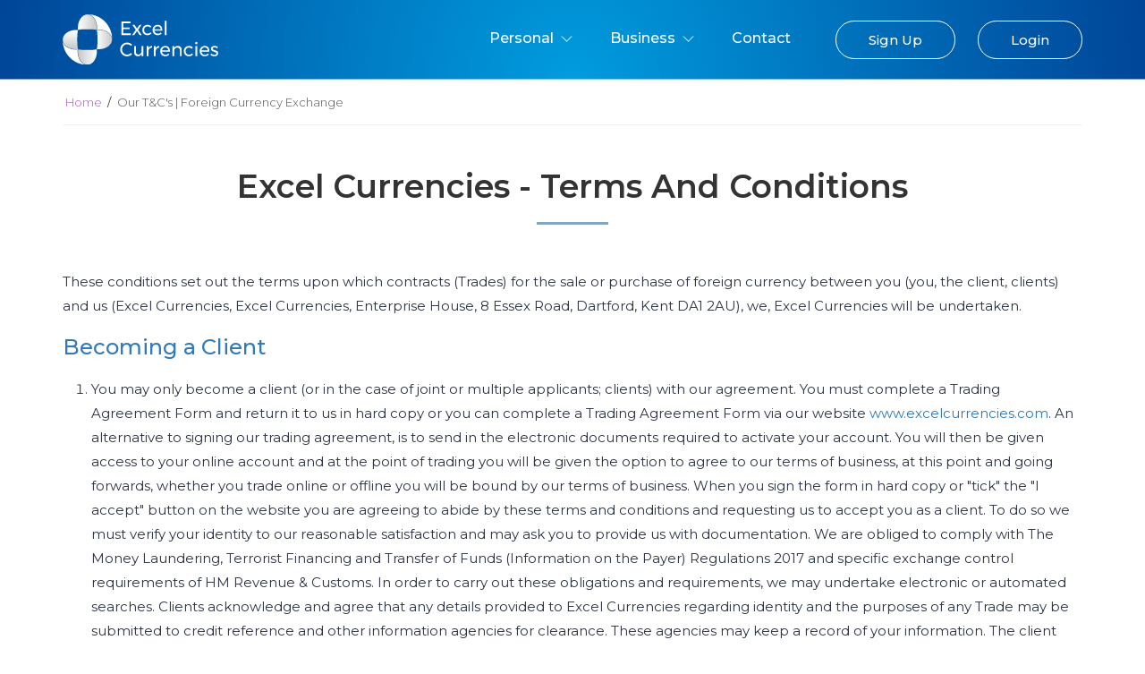

--- FILE ---
content_type: text/html; charset=UTF-8
request_url: https://www.excelcurrencies.com/terms-and-conditions
body_size: 28056
content:
<!doctype html>
<html lang="en">
<head>
    <!-- Global site tag (gtag.js) - Google Analytics -->
    <script async src="https://www.googletagmanager.com/gtag/js?id=UA-122649091-1"></script>
    <script>
    window.dataLayer = window.dataLayer || [];
    function gtag(){dataLayer.push(arguments);}
    gtag('js', new Date());
    gtag('config', 'UA-122649091-1');
    gtag('config', 'AW-1028073310');
    </script>
    <!-- Google tag (gtag.js) -->
    <script async src="https://www.googletagmanager.com/gtag/js?id=G-9FP8H7DNR7"></script>
    <script>
    window.dataLayer = window.dataLayer || [];
    function gtag(){dataLayer.push(arguments);}
    gtag('js', new Date());
    gtag('config', 'G-9FP8H7DNR7');
    </script>
    <!-- Google Tag Manager -->
    <script>(function(w,d,s,l,i){w[l]=w[l]||[];w[l].push({'gtm.start':
    new Date().getTime(),event:'gtm.js'});var f=d.getElementsByTagName(s)[0],
    j=d.createElement(s),dl=l!='dataLayer'?'&l='+l:'';j.async=true;j.src=
    'https://www.googletagmanager.com/gtm.js?id='+i+dl;f.parentNode.insertBefore(j,f);
    })(window,document,'script','dataLayer','GTM-PMXV3DZ6');</script>
    <!-- End Google Tag Manager -->

        <link rel="canonical" href="https://www.excelcurrencies.com/terms-and-conditions">
    
     
    <!-- Required meta tags -->
    <meta charset="utf-8">
    <meta name="viewport" content="width=device-width, initial-scale=1, shrink-to-fit=no">
    <meta name="csrf-token" content="nr3oHPvzXEGD3HTfc4bRqXcVfxTlcrDnoDubNQPk" />

    <!-- favicon -->
    <link rel="icon" type="image/x-icon" href="https://www.excelcurrencies.com/uploads/settings/17675959861701784538favicon.ico">
    <!-- Font Load -->
    <link rel="preconnect" href="https://fonts.googleapis.com">
    <link rel="preconnect" href="https://fonts.gstatic.com" crossorigin>
    <link href="https://fonts.googleapis.com/css2?family=Montserrat:wght@300;400;500;600;700;800&display=swap" rel="stylesheet">
    <!-- Bootstrap CSS -->
    <link href="https://cdn.jsdelivr.net/npm/bootstrap@5.1.3/dist/css/bootstrap.min.css" rel="stylesheet"
          integrity="sha384-1BmE4kWBq78iYhFldvKuhfTAU6auU8tT94WrHftjDbrCEXSU1oBoqyl2QvZ6jIW3" crossorigin="anonymous">
    <link href="https://cdn.jsdelivr.net/npm/select2@4.1.0-rc.0/dist/css/select2.min.css" rel="stylesheet"/>
    <link href="https://cdnjs.cloudflare.com/ajax/libs/OwlCarousel2/2.3.4/assets/owl.carousel.min.css"
          rel="stylesheet"/>
    <link href="https://www.excelcurrencies.com/website/css/flag-icon.css" rel="stylesheet">
    <link href="https://www.excelcurrencies.com/website/css/intlTelInput.min.css" rel="stylesheet">
    <link href="https://www.excelcurrencies.com/website/css/headerfooter.css" rel="stylesheet">
    <script src="https://code.jquery.com/jquery-3.7.0.min.js" integrity="sha256-2Pmvv0kuTBOenSvLm6bvfBSSHrUJ+3A7x6P5Ebd07/g=" crossorigin="anonymous"></script>
            <link href="https://www.excelcurrencies.com/website/css/general-styel.css" rel="stylesheet">
            <title>Our T&amp;C&#039;s | Foreign Currency Exchange | Excel Currencies</title>
    <meta name="description" content="Explore Excel Currencies&#039; comprehensive terms &amp; conditions. Understand our commitment to transparency, security, and fair currency exchange practices.">
            
    <link href="https://www.excelcurrencies.com/website/css/tools.css" rel="stylesheet">
        <div class="preloader flex-column justify-content-center align-items-center" style="height: 0px;">
        <img class="animation__shake" src="https://www.excelcurrencies.com/vendor/dist/img/AdminLTELogo.png" alt="AdminLTELogo" height="60" width="60" style="display: none;">
    </div>
    <style>
        body {
            font-family: 'Montserrat', sans-serif;
        }
        .loader-spinner {
            color: #FFF;
            position: fixed;
            display: none;
            top: 50%;
            left: 50%;
            padding: 2px;
            text-align: center;
            width: 100%;
            height: 100%;
            transform: translate(-50%, -50%);
            z-index: 999;
            background-color: rgba(0,0,0,0.5);
        }
        .spinner-center {
            top:50%;
            left: 50%;
            position: fixed;
        }
    </style>
</head>

<body class=" ">

            <!-- Google Tag Manager (noscript) -->
        <noscript><iframe src="https://www.googletagmanager.com/ns.html?id=GTM-PMXV3DZ6"
			height="0" width="0" style="display:none;visibility:hidden"></iframe></noscript>
        <!-- End Google Tag Manager (noscript) -->
    
    <div class="overlay yellow loader-spinner" style="display: none;">
				<div class="spinner-center">
						<i class="fas fa-4x fa-sync-alt fa-spin"></i>
				</div>
		</div>
	
	
	<div class="modal fade" id="cloudflareOutageUniqueModal" tabindex="-1" aria-labelledby="cloudflareOutageUniqueLabel" aria-hidden="true">
		<div class="modal-dialog modal-dialog-centered" style="max-width: 498px;">
			<div class="modal-content" style="border-radius:18px; background:#ffffff; box-shadow:0 5px 25px rgba(0,0,0,0.2);">

				<div class="modal-header border-0">
					<h5 class="modal-title fw-bold" id="cloudflareOutageUniqueLabel">Cloudflare Outage Notice</h5>
					<button type="button" class="btn-close" data-bs-dismiss="modal" aria-label="Close"></button>
				</div>

				<div class="modal-body" style="color:black;">
					<span style="display: block;" class="mb-2">
						Cloudflare are experiencing a global outage, this is affecting clients trying to login to their account. It should be rectified shortly, in the meantime you can email us at     
						<a href="mailto:info@excelcurrencies.com">info@excelcurrencies.com</a> with any requests you may have.
					</span>

					<span class="mb-0" style="display: block;">
						Thank you for your patience.
					</span>
				</div>

			</div>
		</div>
	</div>

	<header id="site-header" class="site-header bg-gradient-header">
		<nav class="navbar navbar-expand-lg navbar-light">
			<div class="container">
				<a class="navbar-brand" href="https://www.excelcurrencies.com">
					<img class="logo-img white-logo" src="https://www.excelcurrencies.com/uploads/settings/176759598617017845381696049134newLogo1.svg" alt="Logo" width="1047" height="334" style="width: 174px;">
					<img class="logo-img normal-logo" src="https://www.excelcurrencies.com/uploads/settings/176759598617017845391696049134blue.svg" alt="Logo" width="1047" height="335" style="width: 174px;">
				</a>
				<div class="navbar-collapse header-right justify-content-start justify-content-lg-center">
					<div class="hamburger-menu d-lg-none">
						<span></span>
						<span></span>
						<span></span>
						<span></span>
					</div>
					<ul id="desktop" class="navbar-nav mainmenu align-items-center ms-auto">
						<li class="nav-item dropdown has-sub-gn">
							<a href="https://www.excelcurrencies.com" class="nav-link">Personal <i class="down-angle-icon"></i></a>
							<button class="dropdown-toggle d-lg-none" aria-label="servicesdropdown" id="dropdownMenuButton1" data-bs-toggle="dropdown" aria-expanded="false"></button>

							<div class="dropdown-menu full-width" aria-labelledby="dropdownMenuButton1" style="display: none;">
								<div class="container">
									<div class="row">
										<div class="col-lg-4 col-first">
											<ul class="sub-col3">
												<li><a href="https://www.excelcurrencies.com#whyecfx" class="scroll-btn_old">Why Excel Currencies </a></li>
												<li><a href="https://www.excelcurrencies.com#our-customers" class="scroll-btn_old">Our Customers</a></li>
												<li><a href="https://www.excelcurrencies.com/category/market-data">Market Data</a></li>
												<li><a href="https://www.excelcurrencies.com/about-us">About Us</a></li>
											</ul>
										</div>
										<div class="col-lg-4 col-second">
											<ul class="sub-col3">
												<li><a href="https://www.excelcurrencies.com#howitworks" class="scroll-btn_old">How It works </a></li>
												<li><a href="https://www.excelcurrencies.com#waystotransfer" class="scroll-btn_old">Ways To Transfer</a></li>
												<li><a href="https://www.excelcurrencies.com/support">Support</a></li>
												<li><a href="https://www.excelcurrencies.com/blog">Blog</a></li>
											</ul>
										</div>
										<div class="col-lg-4 col-third">
											<ul class="sub-col3">
												<li><a href="https://www.excelcurrencies.com#conversion-options" class="scroll-btn_old">Conversion Options</a></li>
												<li><a href="https://www.excelcurrencies.com#information-centre" class="scroll-btn_old">Information Centre</a></li>
												<li><a href="https://www.excelcurrencies.com/tools">Charts &amp; Rate Alerts</a></li>
												<li class="star-gif-main"><a href="https://www.excelcurrencies.com/referral-rewards">Referral Rewards</a></li>
											</ul>
										</div>
									</div>
								</div>
							</div>
							<!-- /Services Mega Menu -->
						</li>
						<li class="nav-item dropdown has-sub-bs">
							<!-- <button class="dropdown-toggle d-lg-none" aria-label="servicesdropdown" id="dropdownMenuButton1" data-bs-toggle="dropdown" aria-expanded="false"></button> -->
							<a href="https://www.excelcurrencies.com/business" class="nav-link">Business <i class="down-angle-icon"></i></a>
							<button class="dropdown-toggle d-lg-none" aria-label="servicesdropdown" id="dropdownMenuButton2" data-bs-toggle="dropdown" aria-expanded="false"></button>
							<div class="dropdown-menu" aria-labelledby="dropdownMenuButton2" style="display: none;">
								<div class="container">
									<div class="row">
										<div class="col-lg-4 col-first">
											<ul class="sub-col3">
												<li><a href="https://www.excelcurrencies.com/business#corporate-fx-payments" class="scroll-btn_old">Corporate FX Payments </a></li>
												<li><a href="https://www.excelcurrencies.com/business#here-is-why" class="scroll-btn_old">Here Is The WHY? </a></li>
												<li><a href="https://www.excelcurrencies.com/category/market-data">Market Data</a></li>
												<li><a href="https://www.excelcurrencies.com/blog">Blog</a></li>
											</ul>
										</div>
										<div class="col-lg-4 col-second">
											<ul class="sub-col3">
												<li><a href="https://www.excelcurrencies.com/business#online-platform" class="scroll-btn_old">Online Platform</a></li>
												<li><a href="https://www.excelcurrencies.com/business#business-solution" class="scroll-btn_old">Customised Business Solutions </a></li>
												<li><a href="https://www.excelcurrencies.com/support">Support</a></li>
											</ul>
										</div>
										<div class="col-lg-4 col-third">
											<ul class="sub-col3">
												<li><a href="https://www.excelcurrencies.com/business#business-testimonials" class="scroll-btn_old">Testimonials</a></li>
												<li><a href="https://www.excelcurrencies.com/tools">Charts &amp; Rate Alerts</a></li>
												<li><a href="https://www.excelcurrencies.com/about-us">About Us</a></li>
												<li class="star-gif-main"><a href="https://www.excelcurrencies.com/referral-rewards">Referral Rewards</a></li>
											</ul>
										</div>
									</div>
								</div>
							</div>
							<!-- /Services Mega Menu -->
						</li>
						<li class="nav-item">
							<a class="nav-link" href="https://www.excelcurrencies.com/contact-us">Contact</a>
						</li>
						<li class="nav-item">
							<a class="nav-link menu-btn" href="https://www.excelcurrencies.com/register-with-us">
								<span class="menu-icon">
									<span class="circle left"></span>
									<span class="circle right"></span>
									<span class="type"></span>
								</span>
								<span class="menu-btn-text">Sign Up</span>
							</a>
						</li>
						<li class="nav-item m-0">
							<a class="nav-link menu-btn" href="https://excelcurrencies.paydirect.io/login">
							
								<span class="menu-icon">
									<span class="circle left"></span>
									<span class="circle right"></span>
									<span class="type"></span>
								</span>
								<span class="menu-btn-text">Login</span>
							</a>
						</li>
					</ul>
					<div class="menu-social-wrap d-lg-none">
						<ul class="p-0 list-unstyled d-flex">
							<li><a href="https://www.facebook.com/excel.currencies" aria-label="Facebook" target="_blank"><svg width="65" height="65" viewBox="0 0 65 65" fill="none" xmlns="http://www.w3.org/2000/svg"><circle cx="32.5" cy="32.5" r="29.5" stroke="#3E3F3F" stroke-width="6"></circle><path d="M29.2109 47.5V34.9766H25V30H29.2109V26.0625C29.2109 23.9844 29.7943 22.3802 30.9609 21.25C32.1276 20.0833 33.6771 19.5 35.6094 19.5C37.1771 19.5 38.4531 19.5729 39.4375 19.7188V24.1484H36.8125C35.8281 24.1484 35.1536 24.3672 34.7891 24.8047C34.4974 25.1693 34.3516 25.7526 34.3516 26.5547V30H39L38.3438 34.9766H34.3516V47.5H29.2109Z" fill="#3E3F3F"></path></svg></a></li>
							<li><a href="https://twitter.com/ExcelCurrencies" aria-label="Twitter" target="_blank"><svg width="65" height="65" viewBox="0 0 65 65" fill="none" xmlns="http://www.w3.org/2000/svg"><circle cx="32.5" cy="32.5" r="29.5" stroke="#3E3F3F" stroke-width="6"></circle><path d="M43.1016 27.8125C43.138 27.9583 43.1562 28.1953 43.1562 28.5234C43.1562 31.1484 42.5182 33.6823 41.2422 36.125C39.9297 38.7135 38.0885 40.7734 35.7188 42.3047C33.1302 44.0182 30.1589 44.875 26.8047 44.875C23.5964 44.875 20.6615 44.0182 18 42.3047C18.401 42.3411 18.8568 42.3594 19.3672 42.3594C22.0286 42.3594 24.4167 41.5391 26.5312 39.8984C25.2552 39.8984 24.125 39.5339 23.1406 38.8047C22.1927 38.0391 21.5365 37.0911 21.1719 35.9609C21.5365 35.9974 21.8828 36.0156 22.2109 36.0156C22.7214 36.0156 23.2318 35.9609 23.7422 35.8516C22.4297 35.5599 21.3359 34.8854 20.4609 33.8281C19.5859 32.7708 19.1484 31.5677 19.1484 30.2188V30.1094C19.9505 30.5833 20.8073 30.8385 21.7188 30.875C20.9531 30.3281 20.3333 29.6354 19.8594 28.7969C19.3854 27.9583 19.1484 27.0469 19.1484 26.0625C19.1484 25.0417 19.4219 24.0755 19.9688 23.1641C21.3906 24.9505 23.1224 26.3724 25.1641 27.4297C27.2422 28.487 29.4479 29.0703 31.7812 29.1797C31.7083 28.7422 31.6719 28.3047 31.6719 27.8672C31.6719 26.8464 31.9271 25.8984 32.4375 25.0234C32.9479 24.112 33.6406 23.401 34.5156 22.8906C35.3906 22.3802 36.3385 22.125 37.3594 22.125C38.1979 22.125 38.9635 22.2891 39.6562 22.6172C40.3854 22.9453 41.0234 23.3828 41.5703 23.9297C42.8828 23.6745 44.1042 23.2188 45.2344 22.5625C44.7969 23.9115 43.9583 24.9688 42.7188 25.7344C43.8125 25.5885 44.9062 25.2786 46 24.8047C45.1979 25.9714 44.2318 26.974 43.1016 27.8125Z" fill="#3E3F3F"></path></svg></a></li>
							<li><a href="https://www.linkedin.com/company/excel-currencies/" aria-label="LinkedIn" target="_blank"><svg width="65" height="65" viewBox="0 0 65 65" fill="none" xmlns="http://www.w3.org/2000/svg"><circle cx="32.5" cy="32.5" r="29.5" stroke="#3E3F3F" stroke-width="6"></circle><path d="M25.4688 45.75H20.3828V29.3984H25.4688V45.75ZM22.9531 27.1562C22.151 27.1562 21.4583 26.8646 20.875 26.2812C20.2917 25.6979 20 25.0052 20 24.2031C20 23.401 20.2917 22.7083 20.875 22.125C21.4583 21.5417 22.151 21.25 22.9531 21.25C23.7552 21.25 24.4479 21.5417 25.0312 22.125C25.6146 22.7083 25.9062 23.401 25.9062 24.2031C25.9062 25.0052 25.6146 25.6979 25.0312 26.2812C24.4479 26.8646 23.7552 27.1562 22.9531 27.1562ZM44.5 45.75H39.4141V37.7656C39.4141 36.4531 39.3047 35.5052 39.0859 34.9219C38.6849 33.9375 37.901 33.4453 36.7344 33.4453C35.5677 33.4453 34.7474 33.8828 34.2734 34.7578C33.9089 35.4141 33.7266 36.3802 33.7266 37.6562V45.75H28.6953V29.3984H33.5625V31.6406H33.6172C33.9818 30.9115 34.5651 30.3099 35.3672 29.8359C36.2422 29.2526 37.263 28.9609 38.4297 28.9609C40.7995 28.9609 42.4583 29.7083 43.4062 31.2031C44.1354 32.4062 44.5 34.2656 44.5 36.7812V45.75Z" fill="#3E3F3F"></path></svg></a></li>
							<li><a href="https://plus.google.com/108890943929581409580" aria-label="Google+" target="_blank"><svg width="65" height="65" viewBox="0 0 65 65" fill="none" xmlns="http://www.w3.org/2000/svg"><circle cx="32.5" cy="32.5" r="29.5" stroke="#3E3F3F" stroke-width="6"></circle><path d="M36.1094 31.9688C36.2188 32.5885 36.2734 33.1719 36.2734 33.7188C36.2734 35.724 35.8542 37.5104 35.0156 39.0781C34.1771 40.6094 32.9922 41.8125 31.4609 42.6875C29.9297 43.5625 28.1797 44 26.2109 44C24.3151 44 22.5469 43.526 20.9062 42.5781C19.3021 41.6302 18.026 40.3542 17.0781 38.75C16.1667 37.1458 15.7109 35.3958 15.7109 33.5C15.7109 31.6042 16.1667 29.8542 17.0781 28.25C18.026 26.6458 19.3021 25.3698 20.9062 24.4219C22.5469 23.474 24.3151 23 26.2109 23C28.9453 23 31.2786 23.9115 33.2109 25.7344L30.3672 28.4688C29.2734 27.4115 27.888 26.8828 26.2109 26.8828C25.0443 26.8828 23.9505 27.1745 22.9297 27.7578C21.9453 28.3411 21.1615 29.1432 20.5781 30.1641C19.9948 31.1849 19.7031 32.2969 19.7031 33.5C19.7031 34.7031 19.9948 35.8151 20.5781 36.8359C21.1615 37.8568 21.9453 38.6589 22.9297 39.2422C23.9505 39.8255 25.0443 40.1172 26.2109 40.1172C27.487 40.1172 28.599 39.8438 29.5469 39.2969C30.3125 38.8594 30.9323 38.2396 31.4062 37.4375C31.8073 36.8177 32.0625 36.2161 32.1719 35.6328H26.2109V31.9688H36.1094ZM46.2266 32.3516V29.2891H43.1641V32.3516H40.1562V35.4141H43.1641V38.4766H46.2266V35.4141H49.2891V32.3516H46.2266Z" fill="#3E3F3F"></path></svg></a></li>
						</ul>
					</div>
				</div>
				<div class="hamburger-menu d-lg-none">
					<span></span>
					<span></span>
					<span></span>
					<span></span>
				</div>
				<div class="navbar-overlay"></div>
			</div>
		</nav>
	</header>
<section class="bread-cum-sec header-spacer ">
  <div class="container">
    <div class="row">
      <div class="col-lg-12">
        <ul>
          <li><a href="https://www.excelcurrencies.com">Home</a></li>
          <li><span class="currant-page">Our T&amp;C&#039;s | Foreign Currency Exchange</span></li>
        </ul>
      </div>
    </div>
  </div>
</section>
<div class="render_html"> <section class="single-page-banner">
		<div class="container">
			<div class="row">
				<div class="col-lg-12">
					<div class="single-page-detail text-center">
						<h1 class="banner-title title-divider mb-0">Excel Currencies - Terms And Conditions</h1>
					</div>
				</div>
			</div>
		</div>
	</section>

	<section class="policy-sec">
		<div class="container">
			<div class="row">
				<div class="col-xs-12">
					<p>These conditions set out the terms upon which contracts (Trades) for the sale or purchase of foreign currency between you (you, the client, clients) and us (Excel Currencies, Excel Currencies, Enterprise House, 8 Essex Road, Dartford, Kent DA1 2AU), we, Excel Currencies will be undertaken.</p>
					<h3 class="policy-sub-title">Becoming a Client</h3>
					<ol>
						<li>You may only become a client (or in the case of joint or multiple applicants; clients) with our agreement. You must complete a Trading Agreement Form and return it to us in hard copy or you can complete a Trading Agreement Form via our website <a href="/">www.excelcurrencies.com</a>. An alternative to signing our trading agreement, is to send in the electronic documents required to activate your account. You will then be given access to your online account and at the point of trading you will be given the option to agree to our terms of business, at this point and going forwards, whether you trade online or offline you will be bound by our terms of business. When you sign the form in hard copy or "tick" the "I accept" button on the website you are agreeing to abide by these terms and conditions and requesting us to accept you as a client. To do so we must verify your identity to our reasonable satisfaction and may ask you to provide us with documentation. We are obliged to comply with The Money Laundering, Terrorist Financing and Transfer of Funds (Information on the Payer) Regulations 2017 and specific exchange control requirements of HM Revenue &amp; Customs. In order to carry out these obligations and requirements, we may undertake electronic or automated searches. Clients acknowledge and agree that any details provided to Excel Currencies regarding identity and the purposes of any Trade may be submitted to credit reference and other information agencies for clearance. These agencies may keep a record of your information. The client accepts that such personal data will be processed for and on behalf of, or by Excel Currencies, in connection with these clearance requirements.</li>
						<li>Clients agree to supply information reasonably requested by Excel Currencies promptly. Clients warrant that the information they give in relation to their identity and the reasons for their intended Trade is accurate and that the Trade does not breach any laws or regulations. We are not permitted to send any funds to you or as you direct until we are satisfied as to your identity.If at any time, we are not satisfied as to your bona fides we may, at our absolute discretion, withdraw your status as a client. Once accepted by us as a client you will be provided with a Client Reference Number (Member ID) which must be used in all future transactions.You may authorize someone else to act on your behalf but such authorization must be given in writing to Excel Currencies and at Excel Currencies's discretion to accept or reject. Where clients apply for joint client accounts then Excel Currencies shall be entitled to accept instructions from one as being instructions for both and advice or information given to one of the joint clients shall be deemed to be given to both.Joint customers shall be jointly and severally liable for any sums due to Excel Currencies under the terms of this agreement.</li>
					</ol>
					<h3 class="policy-sub-title">Services</h3>
					<ol>
						<li>Clients may contact us (giving their name and Client Reference Number and any other information about their identity and the purposes of their instructions as we may reasonably require) to ask Excel Currencies to provide facilities for the buying or selling of currency (money or other medium of exchange). Each request for Trade (Trade Request) forms a separate contract for services between the client and Excel Currencies. We may accept written or verbal instructions to Trade (by fax, post, e-mail, recorded call or online instruction through the Excel Currencies online electronic platform). However, if we do so, such Trades are made in good faith by us and we shall be under no duty to challenge or make enquiries concerning written instructions, which we genuinely believe originate from and express the client's wishes. We may, at our absolute discretion and without giving reasons, refuse any Trade or Trade Request whether received by telephone or through written instructions.</li> 
						<li>We will provide you with information about proposed exchange rates and the total price payable on the Trade requested by you.If the exchange rate is acceptable to you and you confirm the Trade Request at that exchange rate (including any other costs or sums payable) then, should we accept your Trade Request, a contract for the sale or purchase of currency will have been made between us. Once an exchange rate quote is accepted by a Client then this forms a legally binding obligation and commitment to the Contract by both Excel Currencies and the Client. Other costs may be deducted, see clause 18 below.</li> 
						<li>Excel Currencies will use its reasonable endeavors to complete a Trade once your Trade Request has been accepted.However, no liability will be accepted by Excel Currencies in regard to any reasonable delay in completing the Trade or in respect of Force Majeure.</li> 
						<li><strong>Force Majeure:</strong> If Excel Currencies are unable to perform any of its obligations under these terms in regard to any Trade because of factors beyond its control such as, but not limited to, acts of God; fire, flood, earthquake, wind, storm or other natural disaster; war, threat of war, armed conflict, sanctions, embargos, breaking of diplomatic relations, terrorist attack; chemical or biological contamination; sonic boom; changes in law in any relevant jurisdiction; explosion or accidental damage, collapse of buildings or structures; failure of computers; labour disputes; non-performance by third parties; interruption or failure of utility services, provided that it has complied with all other provisions, Excel Currencies shall not be in breach of this agreement or any trade and shall not be liable for any failure or delay in the performance of its obligations.</li> 
						<li>Once a contract has been made between us it may not be altered, cancelled or rescinded by the client without the express written consent of a director of Excel Currencies. All communications will be made with clients on the phone number(s) or email address (es) provided by you. You irrevocably agree to service of any document at your nominated address.We provide you with the information requested of us under sections 7(1) and 7(2) of the Financial Services (Distance Marketing) Regulations 2004. As such you do not have a right of cancellation under EU distance selling regulations, and your acceptance of these terms signifies your understanding that this right of cancellation is not applicable.</li>
						<li>Excel Currencies send client’s confirmation of accepted Trades (Contract Note) which includes remittance advice details for monies owed by the client to Excel Currencies and an onward payment instruction completed online by the client. Onward payment instruction forms must be completed online by the client by logging into the Excel Currencies online system. When you sign the contract note in hard copy or "tick" the "I accept" button on the website you are agreeing to abide by these terms and conditions and requesting us to accept your rade as a contract entered into. Whether or not clients receive a Contract Note a contract has been made upon acceptance by Excel Currencies of a request for Trade at the agreed exchange rate. Once a contract has been made clients are liable for the full sums due on the due dates. If you have not received a Trade Confirmation via email and/or SMS within 24 hours of your telephone call or communication to Excel Currencies and you would like one, then please contact Excel Currencies by telephone within 48 hours of the contract having been made. A Contract Note is not evidence of the terms of any Contract but a confirmation for your records. If you notice any inaccuracies please advise Excel Currencies immediately . Alterations cannot be made after a Trade Request is accepted. The Client agrees that all telephone conversations are recorded by Excel Currencies as part of our regulatory responsibilities and may be used by Excel Currencies as and when required. All Trades and Exchange Rates booked online or over the phone with an Excel Currencies Dealer represents a binding contract between Excel Currencies and the Client and cannot be changed or cancelled by either party unless agreed to in writing by both parties.</li>
					</ol>
					<h3 class="policy-sub-title">Trades</h3>
					<ol>
						<li>A Trade means each transaction to purchase and deliver currency for a client including, but not limited to, a Spot Contract and a Forward Contract. A Spot Contract means a transaction where the Value Date (which means the date stipulated by Excel Currencies for each trade on which the currency transaction matures) is two (2) Working Days after the date of instruction. Excel Currencies will purchase the currency or sell currency for delivery immediately once an exchange rate is fixed online or through an Excel Currencies FX Dealer. A Forward Contract is a transaction where the Value Date is later than two (2) Working Days after the instruction is accepted. A Working Day means any day between the hours of 08.30 and 16.30 when the clearing banks are open for business in England. No alterations or variations to the terms of the contract shall be accepted without the written consent of a Director of Excel Currencies. </li>
						<li>There are two types of Forward Contract which are: a) Fixed Term Forward Contract: these comprise trades at fixed exchange rates for delivery at a specified date in the future, a Fixed Term Forward Contract guarantees an exchange rate for the delivery of the currency on a specified date in the future, and b) Time Option Forward Contract: a Time Option Forward Contract allows the currency to be made available between two predetermined future dates. A Time Option Forward Contract allows clients to draw down in full on the Trade within the designated dates. In both cases, the rate is fixed in advance.</li>
						<li>Once a Fixed Term Forward Contract or a Time Option Forward Contract has been entered into (under the procedures set out above) no alterations or variations to the terms of the contract shall be accepted without the written consent of a Director of Excel Currencies. At Excel Currencies's absolute discretion a Director of Excel Currencies may agree other types or combinations of Trades with a particular client. Such discretion is determined on a Trade by Trade basis. Excel Currencies cannot guarantee to buy currency at any particular value or level. Where Stop and Limit Trade levels are agreed, Excel Currencies shall use its reasonable endeavors to place orders at the agreed levels but due to market fluctuation no guarantees can be given. Excel Currencies cannot guarantee to achieve Interbank rates on any Trade.<br>Stop and Limit Trades are contracts where currency is bought or sold at a date in the future where the conditions precedent for the Trade becoming effective are agreed between us at the date and time the order is placed. Stop and Limit Trades are used where clients want to protect against adverse market changes. <br>For the avoidance of doubt, clients should be aware that the value of currencies can fluctuate at any given time, and such fluctuations are beyond the control of Excel Currencies. Once a Trade and Exchange Rate are fixed then these cannot be cancelled by neither Excel Currencies nor the Client without written consent from both parties.</li>
						<li>Excel Currencies reserves the right to cancel or amend any transaction resulting from but not limited to the following: technical faults with the online system, miscalculations, mispricing of exchange rates or any other reason whatsoever resulting from technical issues with the online system.</li>
					</ol>
					<h3 class="policy-sub-title">Payment</h3>
					<ol>
						<li>In the event of a Spot Contract, the client shall pay all sums due into Excel Currencies's nominated bank account on such date or dates as Excel Currencies might direct but no later than 12 noon on the second Working Day after the relevant Trade has been accepted by Excel Currencies. Time shall be of the essence in relation to such payment.</li>
						<li>In the event of a Forward Contract, and where the client has not already done so, the client shall pay into Excel Currencies's nominated bank account, within two (2) Working Days of the contract coming into place, in cleared funds, a deposit of 10% of the full amount agreed for the Trade (or such other sum or percentage as Excel Currencies may specify/notify prior to the contract coming into place). Excel Currencies reserve the right to alter the percentage of the deposit requested up or down on a Trade by Trade basis. All outstanding balances must be paid to Excel Currencies no later than 16.30 on the working day immediately preceding the maturity date of the Trade. Time shall be of the essence in relation to such payment.</li>						
						<li>If Excel Currencies accept instructions from the client for a "same day" Trade, the client shall pay all sums due to Excel Currencies by no later than the time stipulated by Excel Currencies at the time the contract was made. All payments due and paid by the client to Excel Currencies pursuant to these terms shall be made without set-off, counterclaim or deduction whatsoever. Payment is not contingent on any event and for the avoidance of doubt is not conditional upon the client receiving a Contract Note.</li>						
						<li>Any deposit provided by the client will be held by Excel Currencies in a designated clients account. The client remains the beneficial owner of any deposit monies until such time as the Trade is complete and/or Excel Currencies incurs costs, losses, damages or other liabilities relating to or in connection with the Trade. Whether or not the Trade completes, Excel Currencies shall be entitled to set-off against the deposit monies in relation to any costs, damages, losses or other liabilities of the client against Excel Currencies, whether related to the specified Forward Contract, any Trade or otherwise occurring. It is your responsibility to maintain the value against future Trades at an appropriate level. We will notify you by telephone or email giving notice of any increase required, and such further monies must be received by Excel Currencies in cleared funds within one (1) working day. We will close out the Trade, even if you incur losses, if you do not respond within the timeframe given. Time being of the essence in this matter. It is for you to check your phone calls or emails. No liability will be accepted by Excel Currencies for any losses, costs, damages or expenses incurred by clients as a result of any actions by Excel Currencies necessitated under this provision. If losses are incurred by the Client then Excel Currencies reserves the right to puruse legal action to recover the full cost of any losses (including legal costs).</li>						
						<li>Neither cheque nor cash payments (unless instructed by the Excel Currencies system for specific low value amounts) are accepted by Excel Currencies and remittance by this method will result in increased administration costs to the client. The client will be charged an administration fee of £200 for the return of any cash payments, or cheques returned or shredded, at our discretion. In addition Excel Currencies shall be entitled to claim all losses, costs and expenses for the termination of any Trades on an indemnity basis. No Trade shall take place and no delivery of onward sums shall be made until Excel Currencies is in receipt of cleared funds. Clearance shall be deemed at the absolute discretion of Excel Currencies. The client should allow at least five (5) Working Days for funds to clear. Some banks have specific times when receipt and dispatch of electronic payments are permitted. Excel Currencies accepts no responsibility for and shall have no liability to you in respect of any delay in onward payment attributable to the late arrival of funds or instructions received after the specific bank's designated times in respect of electronic payments. Payments made by means other than telegraphic transfer will incur delays in clearing and Excel Currencies assumes no responsibility or liability whatsoever in regard to such clearance periods and may, if it incurs any losses, costs or damages arising there from, make equivalent claims for indemnity from the client.</li>						
						<li>Excel Currencies will deliver all purchased currency in regard to any Trades by electronic transfer to the designated onward account specified by the client to Excel Currencies. If Excel Currencies is not in receipt of satisfactory onward payment instructions from the client, or those instructions cannot be complied with for any reason, then Excel Currencies shall accept no responsibility and shall have no liability in respect of any delay or failure of such payment, save for the earliest reimbursement to the client of any sums due and owing. Any bank or other third party charges accruing for such transfers are the absolute responsibility of the client and monies may be remitted net of such charges. You should make your own enquiries as to such charges and Excel Currencies accepts no liability for shortfalls arising there from. We will deduct from any monies held on your behalf the equivalent sum charged to Excel Currencies for such transfers, whether related to the current or previous Trades.</li>						
						<li>If the client fails to make the required payments (deposit or balance sums) on or before the due date or the Value Date (whichever is the relevant date to that Trade) or if Excel Currencies are obliged for any other reason to cancel or terminate the Trade, then Excel Currencies may be obliged to enter into a matching trade. In these circumstances it is possible that Excel Currencies will incur a loss, damage or expense and if it does so then you will be charged for any such loss on the Trade. Excel Currencies also reserves the right to make an additional administration charge of up to £200 in the event of such matching Trade being deemed necessary (at the absolute discretion of Excel Currencies). In addition Excel Currencies may counter charge clients legal costs of up to £200 without reference to any court procedure or court awarded costs.</li>						
						<li>In the event of cancellation or termination, whether by Excel Currencies or the client, the client may forfeit part or all of any deposit or monies provided to Excel Currencies for that Trade. You hereby authorise Excel Currencies to deduct from or add to any future Trade instructions from you any sums charged or incurred by you for previously cancelled or terminated Trades. We may set-off any sums due from you to Excel Currencies under these terms and conditions from any monies received from or due to you. In addition we may, at our absolute discretion, charge interest at 8% per annum on a daily basis on any sums unpaid from the payment due date or Value Date (whichever is the relevant date) until cancellation of our losses by way of a matching trade. If Excel Currencies hold client monies for any purpose Excel Currencies do not pay and clients are not entitled to interest on any monies so deposited. Any unused balance of funds held on the client's behalf (after permitted deductions and set-off) will be refunded to the payee account of the client as soon as reasonably practical.</li>						
						<li>Failure to pay on time may be treated as a termination of the Trade by Excel Currencies with the consequent right to recover costs, losses, damages and expenses as set out under these terms.</li>						
						<li>Excel Currencies shall not be held liable for any loss or damages suffered by the client (or any other party) as a result of Excel Currencies's acceptance or refusal to accept a Trade Request.</li>						
						<li>The client is solely responsible for supplying accurate and up-to-date details to enable Excel Currencies to undertake a Trade, including but not limited to, contact information, Trade Requests and onward payment instructions. Excel Currencies relies on the client acting in the utmost good faith. The client shall, on a fiduciary basis, notify Excel Currencies of any changes to status and residency and any other changes, to information which may be reasonably required by Excel Currencies to transact the services.</li>
						<li><strong>Charges. </strong>For each Transaction that you submit, you agree to pay Excel Currencies a service fee (the <strong>"Service Fee"</strong>) plus the Transaction Amount.The service fee may be zero in certain instances. Additional charges may apply. Payment is due at the time your transaction is submitted for processing. Excel Currencies accepts payment in the currency shown to you on your transaction deal ticket. This currency is clearly made available to each client before you complete the transaction. If you submit a transaction that results in Excel Currencies being charged with NSF (not sufficient funds) fees, chargeback fees, or other similar fees, you agree to reimburse Excel Currencies for all such fees. In some instances, for Transactions funded from the Sender's bank account, you agree that Excel Currencies may charge your bank account for less than the amount of the transfer (i.e., for a transfer of £300, Excel Currencies may debit the bank account for £299.98), as part of our effort to confirm ownership of the account.</li>
						<li><strong>Payment.</strong> You will pay funds to Excel Currencies via (EFT) electronic funds transfer or telephone banking. In order for Excel Currencies to collect payment from you should it be required, you authorize Excel Currencies to access, charge, or debit funds from any of the payment instruments you provide to us in connection with your use of the Service (each, a <strong>"Payment Instrument"</strong> including, for example, your credit card, debit card or bank account). If your payment fails or is insufficient, you authorize us to re-try one or more times using the same or a different Payment Instrument. For example, if there are insufficient funds in your bank account at the time you submit your Transaction, we may try to debit your bank account or charge your credit card at a later time. You represent and warrant that you are the lawful owner of your Payment Instrument(s).</li>
						<li><strong>Other Charges.</strong> Excel Currencies is not responsible for any fees or charges that may be imposed by the financial institutions associated with your Payment Instruments. For example (without limitation), some credit card issuers may treat the use of your credit card to use the Service as a "cash advance" rather than a purchase transaction, and may impose additional fees and interest rates for the transaction. Excel Currencies is not responsible for any insufficient funds charges, NSF fees, chargeback fees, or other, similar charges that might be imposed on you by your bank, credit card issuer, or other provider.</li>
					</ol>
					<h4 class="inner-title">Disbursements:</h4>
					<ol>
						<li><strong>Service Providers.</strong> We work with local banks, money exchange houses, and other third party service providers (each, a "Service Provider") to pay funds out to Recipients. You, in your capacity as a Sender, hereby appoint your Recipient as your agent for the purpose of receiving funds in connection with the Service. We attempt to provide up-to-date information on our website regarding the location, availability, and hours of our Service Providers. However, you agree that Excel Currencies is not responsible for any inaccurate or incomplete information that may be posted on the site.</li>
						<li><strong>Verification.</strong> Recipients may be required to prove their identity before receiving funds by presenting valid, unexpired identification papers from a list of acceptable forms of identification. In addition, Recipients may be required to provide a Transaction tracking number, a personal identification number (or PIN), a "password", a "secret word", and/or another, similar identifier associated with their Transaction. You give Excel Currencies permission to store all such data, as necessary to provide the Service.</li>
						<li><strong>Delivery Policy.</strong> Excel Currencies is not responsible for the delivery of any physical goods and services where this service is used to pay invoices or with transactions involving a third party.</li>
						<li><strong>Commercial Transactions.</strong> You should not use the Service to send money except to people that you know personally or through valid business dealings. Excel Currencies are not responsible for, the quality, safety, legality, or delivery of goods or services that you pay third parties for using the Service. You acknowledge that any use of the Service to pay for such goods and services is at your own risk. If Excel Currencies discovers you are using the Service to purchase goods or services, we reserve the right to cancel your transaction(s).</li>
					</ol>
					<h4 class="inner-title">Refunds:</h4>
					<ol>
						<li>In general, Excel Currencies do not provide refunds unless we did something wrong, to be decided by the directors of Excel Currencies. Excel Currencies will consider your written request for a refund (submitted by email, fax, or Royal mail using the contact information at the bottom of this User Agreement) if you provide the Sender's full name, address, and phone number, together with the Transaction tracking number, Transaction Amount, and the reason for your refund request.<br><br>If we do provide you a refund, we will only refund the Transaction Amount if the Transaction was not paid out to the Recipient (in which case we will also cancel your pending Transaction); otherwise, we will only refund the Service Fee. Refunds will be credited to the same Payment Instrument used to pay for the Transaction. Refund amounts will not be adjusted to account for changes in the value of the U.S. dollar or foreign currency from the time your Transaction was submitted.</li>
					</ol>
					<h3 class="policy-sub-title">Termination</h3>
					<ol>
						<li>You may notify us in writing to info@excelcurrencies.com or by hardcopy to Excel Currencies, Excel Currencies, Enterprise House, 8 Essex Road, Dartford, Kent DA1 2AU that you no longer want to be a client. Your status as a client may be terminated by Excel Currencies at any time but these terms shall continue to apply to any contract or Trade then in place.</li>
						<li>Excel Currencies may terminate all or any part of these terms or any contract or Trade then in place (without incurring liability to the client, or any other party, for any loss, costs, expenses or damages incurred as a result thereof) without notice, if the client is in breach of any of these terms or has breached any obligation under any contract between Excel Currencies and the client.</li>
						<li>Excel Currencies may also terminate this agreement, a contract, or Trade, at any time, without notice, if it reasonably believes that the client is unable to fulfill its obligations under these terms. Any loss, costs, damages or expenses incurred by Excel Currencies as a consequence of such termination shall be charged to the client and recovered in the manner set out in these terms.</li>
						<li>Excel Currencies may also terminate any Trade or Trade Request on the request or instruction of any law enforcement agency, any regulatory body or any other authorised person. All or any funds then in the control of Excel Currencies, whether or not held to the benefit of the client, may be held or transferred at the request or requirement of such body or person, or as may be ordered by a court or other authorised body.</li>
					</ol>
					<h3 class="policy-sub-title">Warranties</h3>
					<ol>
						<li>The client warrants and represents to <a href="mailto:info@excelcurrencies.com">info@excelcurrencies.com</a> on a continuing basis that:
							<ul>
								<li>You have full authority to enter into these terms and any Trade and that you will not be contravening any laws or regulations by seeking the services of Excel Currencies or entering into each and any Trade;</li>
								<li>All information supplied is accurate in all material respects and will be kept up to date;</li>
								<li>You are acting as principal not agent or representative (other than through an Authorised Nominee or as a corporate officer if the client is a corporate entity where identification evidence of the officer may be sought and must be provided). If the client is acting through an accountant, solicitor or financial adviser (an Authorised Nominee), then Excel Currencies reserves the right to seek information relating to the identity of the originating client both before acceptance of a client and at any time thereafter. Excel Currencies may, at their discretion, accept appropriate identification from any persons or bodies that have themselves complied and are obliged to comply with the Money Laundering Regulations 2007 and are prepared to provide the appropriate confirmation of identity as provided there under.</li>
							</ul>
						</li>
					</ol>
					<h3 class="policy-sub-title">Liability</h3>
					<ol>
						<li>Excel Currencies shall use its reasonable endeavours to complete a Trade once accepted. However, Excel Currencies shall accept no liability for reasonable delay or Force Majeure.</li>
						<li>In any event, Excel Currencies shall not be liable for any direct, indirect or consequential loss or damage as a result of any Trade, whether the loss, damage, expense or cost incurred was due to the negligence or delay of Excel Currencies or otherwise. Excel Currencies shall not be liable for any loss incurred as a result of any reasonable delay in the onward transmission of any monies to the client if that delay could not be reasonably avoided by Excel Currencies. Excel Currencies shall not be liable for the acts or omissions of any third parties upon whom it relies to complete Trades.</li>
						<li>In setting out its responsibilities and any liability expressed hereunder, Excel Currencies does not attempt to limit or exclude its liability for death or personal injury resulting from its negligence or for any damage or liability incurred by the client (or any third party) as a result of fraud or fraudulent misrepresentation by Excel Currencies. Excel Currencies shall not be liable for loss of profits, loss of business, depletion of goodwill and/or similar losses, loss of anticipated savings, loss of goodwill, loss of contract, loss of use, loss or corruption of data or information or any special, direct, indirect or consequential or pure economic loss, costs, damages, charges or expenses. In any event, save as expressly set out above, Excel Currencies's total liability in contract, tort (including negligence or breach of statutory duty) misrepresentation, restitution or otherwise arising in connection with the performance or contemplated performance of a Trade, shall be limited to the sums paid or payable by the client for that particular Trade or the sum of £25,000 whichever is the lesser sum.</li>
						<li>In compliance with the Data Protection Act Excel Currencies collects, uses and processes personal information for the purposes of performing the services requested by the client. Excel Currencies may also use this information for promoting the same or similar services to the client unless it receives, in writing, confirmation from the client that it does not wish to receive such similar service information in the future.</li>
						<li>Excel Currencies does not provide financial advice and is not a regulated entity under the Financial Services &amp; Markets Act 2000 (Regulated Activities) Order 2001. When seeking a trade or entering into any contract with Excel Currencies you rely solely on your own judgment. Excel Currencies does not provide any advice in regard to foreign exchange or foreign exchange markets and accepts no responsibility or liability for the accuracy or completeness of any information given in this regard and assumes no duty of care in relation to the client in respect of any transaction. The client uses its own judgment to make Trade requests. Excel Currencies does not offer financial advice on any matter including, without limitation, the merits or otherwise of any currency transactions, on individual taxation, or foreign exchange markets.</li>
						<li>Excel Currencies will not be liable to the client for any loss, costs, damages or expenses which arise as a result of currency fluctuations between the date when the Trade is accepted and the Value Date or the date of delivery, whichever is the later.</li>
						<li>Excel Currencies will not be liable for any glitches, pricing issues, downtime, miscalculations or any other problems with the Online System that may result in Clients being quoted incorrect rates or amounts by the system. Excel Currencies reserves the right to cancel or amend any such transactions resulting from any problems whatsoever with the Excel Currencies Online System.</li>
						<li>If Excel Currencies is obliged to issue court proceedings or other debt recovery action in order to recover any loss, costs, damages or expenses incurred by Excel Currencies as a result of your failure to comply with these terms or any contract or Trade made hereunder, it shall be entitled to recover from the client, on an indemnity basis, any legal or other administrative expenses it so incurs.</li>
					</ol>
					
					<h4 class="inner-title">Electronic Communications:</h4>
					<p>You acknowledge that this terms and conditions shall be entered into electronically, and that the following categories of information (<strong>"Communications"</strong>) may be provided by electronic means: (i) this User Agreement and any amendments, modifications or supplements to it; (ii) your records of transactions through the Service; (iii) any initial, periodic or other disclosures or notices provided in connection with the Service, including without limitation those required by English Law; (iv) any customer service communications, including without limitation communications with respect to claims of error or unauthorized use of the Service; (v) any other communication related to the Service or Excel Currencies.</p>
					<p>The Service does not allow for Communications to be provided in paper format or through other non-electronic means. You may withdraw your consent to receive Communications electronically, but if you do, your use of the Service shall be terminated. In order to withdraw your consent, you must contact us using our contact information at the end of this User Agreement.<br><br> In order to access and retain Communications, you must have: (i) an Internet browser that supports 128-bit encryption, such as Netscape Navigator version 4.0 or above or Internet Explorer version 4.0 or above, (ii) an e-mail account and e-mail software capable of interfacing with Excel Currencies's e-mail servers, (iii) a personal computer, operating system and telecommunications connections to the Internet capable of supporting the foregoing, (iv) sufficient electronic storage capacity on your computer's hard drive or other data storage unit, (v) a printer that is capable of printing from your browser and e-mail software. In addition, you must promptly update us with any change in your email address by updating your profile at the Excel Currencies website . </p>
					
					<h3 class="policy-sub-title">General</h3>
					<ol>
						<li>These terms represent the entire agreement between the parties and supersede any previous arrangement, understanding or agreement between them relating to the subject matter.</li>
						<li>Each party acknowledges that in entering into this agreement it does not rely on any statement, representation, assurance or warranty of any person other than as expressly set out in this agreement.</li>
						<li>Nothing in these terms shall limit or exclude any liability for fraud.</li>
						<li>No reliance may be placed on any oral statements made either before or after entering into these terms. No reliance should be made on any statements made on the Excel Currencies website, which may be out of date. Excel Currencies accepts no variations to these terms and conditions proposed by clients save those expressly agreed by a Director of Excel Currencies in writing. Excel Currencies may vary the terms of this agreement by posting notice of such variations on its website and and such changes shall be binding from the date of such notice.</li>
						<li>If any provision of this agreement is found by any court or other authority of competent jurisdiction to be invalid, illegal or unenforceable that provision or part provision shall, to the extent required, be deemed not to form part of these terms or any contract or Trade transacted there under, and the validity and enforceability of the other provisions of these terms shall not be affected.</li>
						<li>The client may not, without the prior written consent of Excel Currencies, assign, transfer, charge, mortgage or deal in any other manner with all or any of its rights or obligations under these terms.</li>
						<li>All communications in regard to any Trade shall be in the English language.</li>
						<li>A person who is not a party to these terms shall not have any rights under or in connection with them.</li>
						<li>Excel Currencies may record telephone conversations with clients and, in doing so, complies with the Telecommunications (Lawful Business Practice) (interception of communications) Regulations 2000. Excel Currencies keeps these records in order to establish the existence of facts, or to ascertain compliance by its employees with its practices and procedures; or for the purposes of preventing and detecting crime. All reasonable efforts are made to notify every person who is being recorded that recording is taking place.</li>
						<li>Each party undertakes that it shall not at any time disclose to any person any confidential information concerning the affairs of the other party except as permitted below. Each party may disclose the other party's confidential information:
							<ul>
								<li>To persons who need to know such information for the purposes of carrying out the party's obligations under this agreement. Each party shall ensure that anyone to whom it is permitted to disclose and to whom it discloses the other party's confidential information complies with this clause; and</li>
								<li> As may be required by law, court order or any governmental or regulatory authority.</li>
							</ul>

						No party shall use any other party's confidential information for any purpose other than to perform its obligations under this agreement. 
						</li>
						<li>These terms and any Trade or contract made pursuant to these terms and any dispute arising hereunder shall be interpreted in accordance with English law and all disputes shall be heard in the exclusive jurisdiction of the courts of England and Wales.</li>
					</ol>

					<h3 class="policy-sub-title">Conversion of funds</h3>
					<p>On occasions the Excel Currenciessystem may not allow Excel Currencies to perform currency conversions due to technical problems and Excel Currencies takes no responsibility for adverse exchange rate movements that may occur during these outages.</p>
					<p>Excel Currencies reserves the right to amend any exchange rate or total amount payable to a client provided by the online system should there be any technical or other fault regarding the calculation of exchange rates or amounts on the said system.</p>

					<h3 class="policy-sub-title">Contact Information</h3>
					<p>Questions, notifications, and requests for refunds or further information can be sent to Excel Currencies, as follows; by phone at 01322221121 (outside the United Kingdom), 01322221121; by fax at 08000488805; or by email: <a href="mailto:info@excelcurrencies.com">info@excelcurrencies.com</a> or mail to: Excel Currencies, attn: Excel Currencies, Enterprise House, 8 Essex Road, Dartford, Kent DA1 2AU</p>
				</div>
			</div>
		</div>
	</section> </div>
<script>
    function notification(res, message){
        if(res=='success'){
            $(function() {
                $(document).Toasts('create', {
                    class: 'bg-success',
                    title: 'Success',
                    autohide: true,
                    delay: 2050,
                    body: message
                })
            });
        }

        if(res=='error'){
            $(function() {

                const Toast = Swal.mixin({
                    toast: true,
                    position: 'top-end',
                    showConfirmButton: false,
                    timer: 80000
                });

                Toast.fire({
                    type: 'error',
                    title: message
                });

                // $(document).Toasts('create', {
                //     class: 'bg-danger',
                //     title: 'Error',
                //     autohide: true,
                //     delay: 2050,
                //     body: message
                // })
            });
        }
    }
</script>
<footer class="footer-sec">
		<div class="container">
			<div class="row">
				<div class="col-md-9">
					<div class="row">
						<div class="col-6 col-xs-6 col-md-3">
							<div class="footer-menu-title">Company</div>
							<ul class="m-0 p-0 list-unstyled">
								<li><a href="https://www.excelcurrencies.com">Home</a></li>
								<li><a href="https://www.excelcurrencies.com/about-us">About</a></li>
								<li><a href="https://www.excelcurrencies.com/category/market-data">Blog</a></li>
								<li><a href="/contact-us">Contact</a></li>								
								<li><a href="https://www.excelcurrencies.com/sitemap">Sitemap</a></li>								
							</ul>
						</div>						
						<div class="col-6 col-xs-6 col-md-3">
							<div class="footer-menu-title">Trust</div>
							<ul class="m-0 p-0 list-unstyled">
								<li><a href="https://www.excelcurrencies.com/security">Regulations & Security</a></li>
								<li><a href="https://www.excelcurrencies.com/privacy-and-cookies">Privacy Policy</a></li>
								<li><a href="https://www.excelcurrencies.com/complaints-policy">Complaints Policy</a></li>
								<li><a href="https://www.excelcurrencies.com/terms-and-conditions">Terms & Condition</a></li>
							</ul>
						</div>						
						<div class="col-6 col-xs-6 col-md-3">
							<div class="footer-menu-title">Personal</div>
							<ul class="m-0 p-0 list-unstyled">
								<li><a href="https://www.excelcurrencies.com/#whyecfx">Why Excel Currencies</a></li>
								<li><a href="https://www.excelcurrencies.com/#our-customers">Our Customers</a></li>
								<li><a href="https://www.excelcurrencies.com/#howitworks">How It Works </a></li>
								<li><a href="https://www.excelcurrencies.com/#waystotransfer">Ways To Transfer</a></li>
								<li><a href="https://www.excelcurrencies.com/#conversion-options">Conversion Options</a></li>
								<li><a href="https://www.excelcurrencies.com/#information-centre">Information Centre </a></li>
							</ul>
						</div>						
						<div class="col-6 col-xs-6 col-md-3">
							<div class="footer-menu-title">Business</div>
							<ul class="m-0 p-0 list-unstyled">
								<li><a href="https://www.excelcurrencies.com/business/#corporate-fx-payments">Corporate FX Payments </a></li>
								<li><a href="https://www.excelcurrencies.com/business/#here-is-why">Here Is The Why? </a></li>
								<li><a href="https://www.excelcurrencies.com/business/#online-platform">Online Platform</a></li>
								<li><a href="https://www.excelcurrencies.com/business/#business-solution">Customised Business Solutions </a></li>
								<li><a href="https://www.excelcurrencies.com/business/#business-testimonials">Testimonials</a>
								</li>
							</ul>
						</div>						
					</div>
				</div>
				<div class="col-md-3">
					<div class="follow-us-wrap">
  <ul class="p-0 list-unstyled d-flex">
    <li><a href="https://www.facebook.com/excel.currencies" aria-label="Facebook" target="_blank"><svg width="65" height="65" viewBox="0 0 65 65" fill="none" xmlns="http://www.w3.org/2000/svg"><circle cx="32.5" cy="32.5" r="29.5" stroke="#3E3F3F" stroke-width="6"/><path d="M29.2109 47.5V34.9766H25V30H29.2109V26.0625C29.2109 23.9844 29.7943 22.3802 30.9609 21.25C32.1276 20.0833 33.6771 19.5 35.6094 19.5C37.1771 19.5 38.4531 19.5729 39.4375 19.7188V24.1484H36.8125C35.8281 24.1484 35.1536 24.3672 34.7891 24.8047C34.4974 25.1693 34.3516 25.7526 34.3516 26.5547V30H39L38.3438 34.9766H34.3516V47.5H29.2109Z" fill="#3E3F3F"/></svg></a></li>
    <li><a href="https://twitter.com/ExcelCurrencies" aria-label="Twitter" target="_blank"><svg width="65" height="65" viewBox="0 0 65 65" fill="none" xmlns="http://www.w3.org/2000/svg"><circle cx="32.5" cy="32.5" r="29.5" stroke="#3E3F3F" stroke-width="6"/><path d="M43.1016 27.8125C43.138 27.9583 43.1562 28.1953 43.1562 28.5234C43.1562 31.1484 42.5182 33.6823 41.2422 36.125C39.9297 38.7135 38.0885 40.7734 35.7188 42.3047C33.1302 44.0182 30.1589 44.875 26.8047 44.875C23.5964 44.875 20.6615 44.0182 18 42.3047C18.401 42.3411 18.8568 42.3594 19.3672 42.3594C22.0286 42.3594 24.4167 41.5391 26.5312 39.8984C25.2552 39.8984 24.125 39.5339 23.1406 38.8047C22.1927 38.0391 21.5365 37.0911 21.1719 35.9609C21.5365 35.9974 21.8828 36.0156 22.2109 36.0156C22.7214 36.0156 23.2318 35.9609 23.7422 35.8516C22.4297 35.5599 21.3359 34.8854 20.4609 33.8281C19.5859 32.7708 19.1484 31.5677 19.1484 30.2188V30.1094C19.9505 30.5833 20.8073 30.8385 21.7188 30.875C20.9531 30.3281 20.3333 29.6354 19.8594 28.7969C19.3854 27.9583 19.1484 27.0469 19.1484 26.0625C19.1484 25.0417 19.4219 24.0755 19.9688 23.1641C21.3906 24.9505 23.1224 26.3724 25.1641 27.4297C27.2422 28.487 29.4479 29.0703 31.7812 29.1797C31.7083 28.7422 31.6719 28.3047 31.6719 27.8672C31.6719 26.8464 31.9271 25.8984 32.4375 25.0234C32.9479 24.112 33.6406 23.401 34.5156 22.8906C35.3906 22.3802 36.3385 22.125 37.3594 22.125C38.1979 22.125 38.9635 22.2891 39.6562 22.6172C40.3854 22.9453 41.0234 23.3828 41.5703 23.9297C42.8828 23.6745 44.1042 23.2188 45.2344 22.5625C44.7969 23.9115 43.9583 24.9688 42.7188 25.7344C43.8125 25.5885 44.9062 25.2786 46 24.8047C45.1979 25.9714 44.2318 26.974 43.1016 27.8125Z" fill="#3E3F3F"/></svg></a></li>
    <li><a href="https://www.linkedin.com/company/excel-currencies/" aria-label="LinkedIn" target="_blank"><svg width="65" height="65" viewBox="0 0 65 65" fill="none" xmlns="http://www.w3.org/2000/svg"><circle cx="32.5" cy="32.5" r="29.5" stroke="#3E3F3F" stroke-width="6"/><path d="M25.4688 45.75H20.3828V29.3984H25.4688V45.75ZM22.9531 27.1562C22.151 27.1562 21.4583 26.8646 20.875 26.2812C20.2917 25.6979 20 25.0052 20 24.2031C20 23.401 20.2917 22.7083 20.875 22.125C21.4583 21.5417 22.151 21.25 22.9531 21.25C23.7552 21.25 24.4479 21.5417 25.0312 22.125C25.6146 22.7083 25.9062 23.401 25.9062 24.2031C25.9062 25.0052 25.6146 25.6979 25.0312 26.2812C24.4479 26.8646 23.7552 27.1562 22.9531 27.1562ZM44.5 45.75H39.4141V37.7656C39.4141 36.4531 39.3047 35.5052 39.0859 34.9219C38.6849 33.9375 37.901 33.4453 36.7344 33.4453C35.5677 33.4453 34.7474 33.8828 34.2734 34.7578C33.9089 35.4141 33.7266 36.3802 33.7266 37.6562V45.75H28.6953V29.3984H33.5625V31.6406H33.6172C33.9818 30.9115 34.5651 30.3099 35.3672 29.8359C36.2422 29.2526 37.263 28.9609 38.4297 28.9609C40.7995 28.9609 42.4583 29.7083 43.4062 31.2031C44.1354 32.4062 44.5 34.2656 44.5 36.7812V45.75Z" fill="#3E3F3F"/></svg></a></li>
    <li><a href="https://www.instagram.com/excelcurrencies/" aria-label="Instagram" target="_blank">
      <svg xmlns="http://www.w3.org/2000/svg" xmlns="http://www.w3.org/1999/xlink" viewBox="0 0 512 512">
        <style type="text/css">
          .st0{fill:none;stroke-width:40}
          .st1{fill:#010101;}
        </style>
        <g>
          <path class="st0" d="M258,206.2c-27.5,0-49.8,22.3-49.8,49.8s22.3,49.8,49.8,49.8c27.5,0,49.7-22.3,49.8-49.8
            C307.8,228.5,285.5,206.2,258,206.2z"/>
          <path class="st0" d="M320.1,126.3H195c-36,0-65.1,29.1-65.1,65.1v125.1c0,35.9,29.2,65.1,65.1,65.1h125.1
            c35.9,0,65.1-29.1,65.1-65.1l0-125.1C385.2,155.5,356.1,126.3,320.1,126.3z M258.1,333.7c-42.9,0-77.7-34.8-77.7-77.7
            s34.8-77.7,77.7-77.7c42.9,0,77.7,34.8,77.7,77.7C335.8,298.9,301,333.7,258.1,333.7z M340.3,191.6c-10.2,0-18.5-8.3-18.5-18.5
            c0-10.2,8.3-18.5,18.5-18.5c10.2,0,18.5,8.3,18.5,18.5C358.8,183.3,350.5,191.6,340.3,191.6z"/>
          <path class="st0" d="M255.8,34.9c-120.9,0-219,98-219,219s98,219,219,219s219-98,219-219S376.7,34.9,255.8,34.9z M320.1,411.3H195
            c-52.3,0-94.8-42.4-94.8-94.8V191.4c0,0,0,0,0,0c0-52.3,42.4-94.8,94.8-94.8h125.1c0,0,0,0,0,0c52.3,0,94.8,42.4,94.8,94.8l0,125.1
            C414.9,368.9,372.4,411.3,320.1,411.3z"/>
          <path class="st1" d="M256,6C118.2,6,6,118.2,6,256s112.2,250,250,250s250-112.1,250-250S393.9,6,256,6z M255.8,472.9
            c-120.9,0-219-98-219-219s98-219,219-219s219,98,219,219S376.7,472.9,255.8,472.9z"/>
          <circle class="st1" cx="340.3" cy="173.1" r="18.5"/>
          <path class="st1" d="M258,178.3c-42.9,0-77.7,34.8-77.7,77.7s34.8,77.7,77.7,77.7s77.7-34.8,77.7-77.7
            C335.7,213.1,300.9,178.3,258,178.3z M258,305.8c-27.5,0-49.8-22.3-49.8-49.8s22.3-49.8,49.8-49.8s49.8,22.3,49.8,49.8
            C307.8,283.5,285.5,305.7,258,305.8z"/>
          <path class="st1" d="M414.8,191.4c0-52.3-42.4-94.8-94.8-94.8c0,0,0,0,0,0H195c-52.3,0-94.8,42.4-94.8,94.8c0,0,0,0,0,0v125.1
            c0,52.3,42.4,94.8,94.8,94.8h125.1c52.3,0,94.8-42.4,94.8-94.8L414.8,191.4z M385.2,316.5c0,35.9-29.2,65.1-65.1,65.1H195
            c-35.9,0-65.1-29.1-65.1-65.1V191.4c0-36,29.1-65.1,65.1-65.1h125.1c36,0,65.1,29.1,65.1,65.1L385.2,316.5z"/>
        </g>
        </svg>
      </a>
    </li>
  </ul>
</div>					<div class="contact-number-wrap">
  <ul class="m-0 p-0 list-unstyled">
<li><a href="tel:+441322221121" class="numbers"><span class="flag-icon-wrap flag-icon-gb"></span>+44 (0) 1322 221 121</a></li>
<li><a href="tel:+34965063293" class="numbers"><span class="flag-icon-wrap flag-icon-es"></span>+34 965 063 293 </a></li>
<li><a href="tel:+3539015200" class="numbers"><span class="flag-icon-wrap flag-icon-ie"></span>+353 (1) 901 5200</a></li>
<li><a href="tel:+61261528682" class="numbers"><span class="flag-icon-wrap flag-icon-au"></span>+61 261 528682</a></li>
<li><a href="tel:+351300506215" class="numbers"><span class="flag-icon-wrap flag-icon-pt"></span>+351 300 506 215</a></li>
<li><a href="tel:+33975128276" class="numbers"><span class="flag-icon-wrap flag-icon-fr"></span>+33 975 128276</a></li>
<li><a href="tel:+35726030401" class="numbers"><span class="flag-icon-wrap flag-icon-cy"></span>+357 260 30401</a></li>
</ul>
</div>				</div>
			</div>

			<div class="row accordion-wrap">
				<div class="col-md-6 border-end">
					<div class="accordion" id="accordionFlushExample">
						<div class="accordion-item">
							<div class="accordion-header" id="flush-headingOne"><button class="accordion-button collapsed" type="button" data-bs-toggle="collapse" data-bs-target="#flush-collapseOne" aria-expanded="false" aria-controls="flush-collapseOne">Governing Bodies and Registrations </button></div>
							<div id="flush-collapseOne" class="accordion-collapse collapse" aria-labelledby="flush-headingOne" data-bs-parent="#accordionFlushExample">
								<div class="accordion-body">Excel Currencies are a fully Authorised Payment Institution with the UK Financial Conduct Authority. ( Ref: 911228) and HM Revenue &amp; Customs (MSB No: 12190705) as a Money Services Business. Excel Currencies ltd are also members of the UK Money Transfers Association (MTA) and the Association of International Property Professionals (AIPP).</div>
							</div>
						</div>
					</div>
				</div>
				<div class="col-md-6">
					<div class="accordion" id="accordionFlushExample">
						<div class="accordion-item">
							<div class="accordion-header" id="flush-headingTwo"><button class="accordion-button collapsed" type="button" data-bs-toggle="collapse" data-bs-target="#flush-collapseTwo" aria-expanded="false" aria-controls="flush-collapseTwo">Security of Funds </button></div>
							<div id="flush-collapseTwo" class="accordion-collapse collapse" aria-labelledby="flush-headingTwo" data-bs-parent="#accordionFlushExample">
								<div class="accordion-body">Excel Currencies ltd operate a Safeguarding Client Account System which protects all funds in these accounts against any liabilities that Excel Currencies ltd may have.</div>
							</div>
						</div>
					</div>
				</div>
			</div>
		</div>
		<div class="copyright-sec">
  <div class="container">
    <div class="row">
      <div class="col-sm-6">
       <p>
<strong>Excel Currencies Ltd, Enterprise House, 8 Essex Road, Dartford, Kent DA1 2AU</strong>
</p>
<p>Registered in England and Wales, No. 05171054</p>
      </div>
      <div class="col-sm-6">
        <p>Copyright © Excel Currencies Ltd 2026.</p><p>&nbsp;All Rights Reserved.</p>
      </div>
    </div>
  </div>
</div>	</footer>

	<a href="javascript:void(0)" id="back-to-top" title="Back to top">
		<svg xmlns="http://www.w3.org/2000/svg" height="1.5em" viewBox="0 0 384 512"><path d="M214.6 9.4c-12.5-12.5-32.8-12.5-45.3 0l-128 128c-12.5 12.5-12.5 32.8 0 45.3s32.8 12.5 45.3 0L160 109.3V480c0 17.7 14.3 32 32 32s32-14.3 32-32V109.3l73.4 73.4c12.5 12.5 32.8 12.5 45.3 0s12.5-32.8 0-45.3l-128-128z" fill="#fff"/></svg>
	</a>

	<!-- Modal -->
	<div class="modal fade zoom" id="KarlSaysModal" data-bs-backdrop="static" data-bs-keyboard="false" tabindex="-1" aria-labelledby="KarlSaysModalLabel" aria-hidden="true">
		<div class="modal-dialog modal-dialog-centered">
			<div class="modal-content">
				<div class="modal-body">
					<div class="hiw-popup-detail text-center">
						<p>We hate banks and the unfair way they do business. We believe in great exchange rates and exceptional customer service, so we are crafting our customers experience around making things simple, easy and fair.</p>
						<div class="support-team-person-img"><img src="https://www.excelcurrencies.com/website/images/Karl.png" height="140" width="140" alt="Karl"/></div>
						<div class="support-team-person-name">Karl</div>
						<div class="support-team-person-designation">Managing Director</div>
					</div>
					<div class="popup-close text-center">
						<button type="button" class="btn btn-secondary" data-bs-dismiss="modal"></button>
					</div>
				</div>
			</div>
		</div>
	</div>

	<!-- Ian Says Modal -->
	<div class="modal fade zoom" id="IanSaysModal" data-bs-backdrop="static" data-bs-keyboard="false" tabindex="-1" aria-labelledby="IanSaysModalLabel" aria-hidden="true">
		<div class="modal-dialog modal-dialog-centered">
			<div class="modal-content">
				<div class="modal-body">
					<div class="hiw-popup-detail text-center">
						<p>We encourage our customers to read our market reports, as knowing what could happen before it happens, is key to obtaining the best rates. My tip comes from Ireland during my time in the scouts, ‘Bi Ullamh’ (Be Prepared) to buy at the right time and not at the last minute.</p>
						<div class="support-team-person-img"><img src="https://www.excelcurrencies.com/website/images/IanSays.png" height="149" width="140" alt="IanSays"/></div>
						<div class="support-team-person-name">Ian</div>
						<div class="support-team-person-designation">Market Analyst & Senior Account Manager</div>
					</div>
					<div class="popup-close text-center">
						<button type="button" class="btn btn-secondary" data-bs-dismiss="modal"></button>
					</div>
				</div>
			</div>
		</div>
	</div>

	<!-- Dan Says Modal -->
	<div class="modal fade zoom" id="DanSaysModal" data-bs-backdrop="static" data-bs-keyboard="false" tabindex="-1" aria-labelledby="DanSaysModalLabel" aria-hidden="true">
		<div class="modal-dialog modal-dialog-centered">
			<div class="modal-content">
				<div class="modal-body">
					<div class="hiw-popup-detail text-center">
						<p>As a business we have never charged customers a transfer fee. Combine this with our ability to make funds available on the very same day that you secure your rate and we give you a process that is quicker and cheaper than ever before. There will be times when a customer will want to send multiple payments, and this is when a charge may be applied. My tip is centred around Euro payments and the fact that although regular payments take 24-48hrs, the majority of these clear within 24hrs.</p>
						<div class="support-team-person-img"><img src="https://www.excelcurrencies.com/website/images/DanSays.png" height="144" width="140" alt="DanSays"/></div>
						<div class="support-team-person-name">Dan</div>
						<div class="support-team-person-designation">Office Manager</div>
					</div>
					<div class="popup-close text-center">
						<button type="button" class="btn btn-secondary" data-bs-dismiss="modal"></button>
					</div>
				</div>
			</div>
		</div>
	</div>

	<!-- Jess Says Modal -->
	<div class="modal fade zoom" id="JessSaysModal" data-bs-backdrop="static" data-bs-keyboard="false" tabindex="-1" aria-labelledby="JessSaysModalLabel" aria-hidden="true">
		<div class="modal-dialog modal-dialog-centered">
			<div class="modal-content">
				<div class="modal-body">
					<div class="hiw-popup-detail text-center">
						<p>Customers have this misconception that because we facilitate Bank transfers, that our client support would reflect that of a Banks. Almost all customers that use our support team, are then surprised to find that we will answer your call within 3 rings, we will assist in every step of the account opening process and if you already have an account, that no raised query will go unanswered. My tip is to encourage our customers to use our support team no matter how small the query may be. We are here to make your experience with us pleasant and stress free.</p>
						<div class="support-team-person-img"><img src="https://www.excelcurrencies.com/website/images/JessSays.png" height="136" width="140" alt="Jess"/></div>
						<div class="support-team-person-name">Jess</div>
						<div class="support-team-person-designation">Payments & Support Manager</div>
					</div>
					<div class="popup-close text-center">
						<button type="button" class="btn btn-secondary" data-bs-dismiss="modal"></button>
					</div>
				</div>
			</div>
		</div>
	</div>

	<!-- Jamie Says Modal -->
	<div class="modal fade zoom" id="JamieSaysModal" data-bs-backdrop="static" data-bs-keyboard="false" tabindex="-1" aria-labelledby="JamieSaysModalLabel" aria-hidden="true">
		<div class="modal-dialog modal-dialog-centered">
			<div class="modal-content">
				<div class="modal-body">
					<div class="hiw-popup-detail text-center">
						<p>I constantly get great feedback from personal and business customers about our automatic rate alerts. They say it’s a headache having to constantly keep an eye on where the rate has moved and the biggest disappointment comes from customers who missed out when the rate was high. My tip is you should either place an order to buy at the rate you want or at the very least setup a rate alert so you can be notified when your desired rate has been reached. </p>
						<div class="support-team-person-img"><img src="https://www.excelcurrencies.com/website/images/JamieSays.png" height="129" width="140" alt="JamieSays"/></div>
						<div class="support-team-person-name">Jamie</div>
						<div class="support-team-person-designation">Senior Account Manager</div>
					</div>
					<div class="popup-close text-center">
						<button type="button" class="btn btn-secondary" data-bs-dismiss="modal"></button>
					</div>
				</div>
			</div>
		</div>
	</div>

	<!-- Modal -->
	<div class="modal fade zoom custom-slider waystotransfer-popup" id="waystotransferModal" data-bs-backdrop="static" data-bs-keyboard="false" tabindex="-1" aria-labelledby="waystotransferModalLabel" aria-hidden="true">
		<div class="modal-dialog modal-dialog-centered">
			<div class="modal-content">
				<div class="modal-body">
					<div class="container">
						<div class="row">
							<div class="col-md-7 col-sm-12">
								<div class="custom-slider-img-wrap">
									<div class="custom-slider-img custom-slider-item-1 active"  style="display:block;">
										<img src="https://www.excelcurrencies.com/website/images/silde1-1.png" width="1134" height="531" alt="custom-slider">
									</div>
									<div class="custom-slider-img custom-slider-item-2">
										<img src="https://www.excelcurrencies.com/website/images/silde1-2.png" width="1134" height="531" alt="custom-slider">
									</div>
									<div class="custom-slider-img custom-slider-item-3">
										<img src="https://www.excelcurrencies.com/website/images/silde1-4.png" width="1134" height="531" alt="custom-slider">
									</div>
									<div class="custom-slider-img custom-slider-item-4">
										<img src="https://www.excelcurrencies.com/website/images/silde1-5.png" width="1134" height="531" alt="custom-slider"> 
									</div>
								</div>
							</div>
							<div class="col-md-5 col-sm-12">
								<div class="custom-slider-detail custom-slider-item-1 active" style="display:block;">
									<h3 class="waystotransfer-slider-title">Dashboard</h3>
									<p class="waystotransfer-slider-detail">Your Dashboard allows to see a snapshot of your account and gives you quick access to your recent transactions and outstanding tasks.</p>
								</div>
								<div class="custom-slider-detail custom-slider-item-2">
									<h3 class="waystotransfer-slider-title">Converting Currencies</h3>
									<p class="waystotransfer-slider-detail">Select the currency you want to sell and buy, choose your settlement date, receive your quote and confirm. </p>
								</div>
								<div class="custom-slider-detail custom-slider-item-3">
									<h3 class="waystotransfer-slider-title">Beneficiaries</h3>
									<p class="waystotransfer-slider-detail">Full view of all your beneficiaries with quick links for further tasks. </p>
								</div>
								<div class="custom-slider-detail custom-slider-item-4">
									<h3 class="waystotransfer-slider-title">Currency Account</h3>
									<p class="waystotransfer-slider-detail">All transactions relating to your currency account are available with an easy to use search feature. </p>
								</div>

								<ul class="custom-carousel p-0 m-0">
									<li class="active" onclick="customSlider(1)"></li>
									<li onclick="customSlider(2)"></li>
									<li onclick="customSlider(3)"></li>
									<li onclick="customSlider(4)"></li>
								</ul>
							</div> 
						</div>
					</div>
					<div class="popup-close text-center">
						<button type="button" class="btn btn-secondary" data-bs-dismiss="modal"></button>
					</div>
				</div>
			</div>
		</div>
	</div>
	<style>
				.livechat{
						position: absolute; z-index: 9999999; bottom:-4px; border: 2px solid rgb(255, 255, 255); color: rgb(255, 255, 255);right: 105px; padding: 10px 36px;text-decoration:none;
						transition: all 0.5s ease;
						border-bottom:0px;
						border-radius:5px;
						background-color:#1ba785;
				}
				.livechat:hover{
						transition: all 0.5s ease;
						color:#fff;
						text-decoration:none;
				}
				.livechat img{
						margin-right: 10px;
						width: 19px;
				}
	</style>
	<script src="https://cdn.jsdelivr.net/npm/bootstrap@5.1.3/dist/js/bootstrap.bundle.min.js" integrity="sha384-ka7Sk0Gln4gmtz2MlQnikT1wXgYsOg+OMhuP+IlRH9sENBO0LRn5q+8nbTov4+1p" crossorigin="anonymous"></script>
	<script src="https://cdn.jsdelivr.net/npm/select2@4.1.0-rc.0/dist/js/select2.min.js"></script>
	<script src="https://cdnjs.cloudflare.com/ajax/libs/OwlCarousel2/2.3.4/owl.carousel.min.js"></script>
	<script src="https://cdnjs.cloudflare.com/ajax/libs/jquery-validate/1.19.5/jquery.validate.min.js"></script>
	<script src="https://www.excelcurrencies.com/website/js/intlTelInput.min.js"></script>
	<script src="https://www.excelcurrencies.com/website/js/jquery.marquee.min.js"></script>
	
	<script src="https://www.excelcurrencies.com/vendor/plugins/sweetalert2/sweetalert2.all.min.js"></script>
	<script>
		jQuery.event.special.touchstart = {
			setup: function( _, ns, handle ) {
				this.addEventListener("touchstart", handle, { passive: !ns.includes("noPreventDefault") });
			}
		};
	</script>
	<script src="https://www.excelcurrencies.com/website/js/custom.js"></script>
	<script type="text/javascript">
			function removePartnerItem(){
				window.localStorage.removeItem('partner_page');
				$(".partner_page_name").val('');
			}
			jQuery(document).ready(function () {
					$('.live-chat-button a').click(function () {
							$('.zls-sptwndw').css({'display': 'block', 'height': 'auto'});
					});
					/*****partner***/
					var partner_page = "";
					var partner_page_id = "";
					
					if (partner_page != '' && partner_page != null) {
							window.localStorage.setItem('partner_page',partner_page);
							$(".partner_page_name").val(partner_page);
							$('#partner_page').val(partner_page);
							$('#partner_page_b').val(partner_page);
					}
					var set_partner = window.localStorage.getItem('partner_page');
					if(set_partner !='' && set_partner != null){
						$(".partner_page_name").val(set_partner);
					}
					/***partner****/
			});
			var $zoho = $zoho || {};
			$zoho.salesiq = $zoho.salesiq ||
					{
							widgetcode: "c9017fbe87438579ab97bed5a47a28e33837909a295bde3633266e9d488f9bfd3194a7de5edef5da935df34d1050b467",
							values: {},
							ready: function () {
							}
					};
			var d = document;
			s = d.createElement("script");
			s.type = "text/javascript";
			s.id = "zsiqscript";
			s.defer = true;
			s.src = "https://salesiq.zoho.eu/widget";
			t = d.getElementsByTagName("script")[0];
			t.parentNode.insertBefore(s, t);
			d.write("<div id='zsiqwidget'></div>");
	</script>
	
	</body>
</html><script>
  $(document).ready(function(){

    // Base URL for all src and href
    var base_url = 'https://www.excelcurrencies.com/';
    $('.render_html').find('img').each(function(){
      var path = $(this).attr('src');
      $(this).attr('src', base_url+path);
    });

    $('.render_html').find('a').each(function(){
      var path = $(this).attr('href');
      var present = path.charAt(0);
      if(present == '/'){
        $(this).attr('href', path.replace('/', ''));
      }
      // $(this).attr('href', path);
    });

    // Glossary page
    $('.glossary-nav-list li a').click(function () {
        $('.glossary-nav-list li').removeClass('active');
        $('.glossary-nav-sec .glossary-nav-left .glossary-nav-all').removeClass('active');
        $(this).closest('li').addClass('active');
        $('.glossary-item-detail').css('display','none');
        sec_class = $(this).attr("data-id");
        $('.'+sec_class).css({'display':'block'});
        $('.'+sec_class+' h2' ).css('margin-top','0');
    });
	$('.glossary-nav-sec .glossary-nav-left .glossary-nav-all a').click(function () {
		$('.glossary-nav-list li').removeClass('active');
	    $('.glossary-nav-sec .glossary-nav-left .glossary-nav-all').addClass('active');
	  	$('.glossary-item-detail').css({'display':'block'});
      $('.glossary-item-detail h2' ).css('margin-top','50px');
	});

  });
</script>
<div class="modal fade popup_bx in" id="thankyou" tabindex="-1" role="dialog" aria-labelledby="myModalLabel" aria-hidden="false" style="display: none; padding-right: 17px;">
    
    <div class="modal-dialog d-flex align-items-center" role="document">
        <div class="modal-content">
            <div class="modal-header justify-content-center">
                <!-- <button type="button" class="close" data-dismiss="modal" aria-label="Close"><span aria-hidden="true">&times;</span></button> -->
                <h4 class="modal-title" id="myModalLabel">
                    <!--<img src="/images/logo.jpg" alt="" height="69px" width="193px"/>-->
                    <!--<img src="/images/newLogo.png" alt="" height="58px" width="191px"/>-->
                    <img src="https://www.excelcurrencies.com/website/images/logo_big_size.png" style="max-width:70px;" width="107" height="106" alt="logo">
                </h4>
            </div>

            <div class="modal-body">
                <h3 class="title-pera"><span style="color:green;"></span></h3>
            </div>
        </div>
    </div>
</div>
<style>
    /* Thank You page  */
#thankyou{
	/* top: 30%; */
	padding-right: 0 !important;
}
#thankyou.popup_bx .modal-dialog{
	width: 225px;
    margin:auto;
    top: 30%
}
#thankyou.popup_bx .modal-content{
		min-height:225px;
		border-radius: 100%;
}
#thankyou.popup_bx .modal-header{
	padding-bottom: 5px;
    padding-top: 20px;
}
/* #thankyou.popup_bx .modal-dialog{
		margin-left:auto;
		margin-right:auto;
	} */
            .popup_bx {
    z-index: 9999999;
}

.popup_bx .modal-dialog {
    width: 400px;
}

.popup_bx .modal-content {
    box-shadow: none;
    border-radius: 0px;
    min-height:640px;
}

.popup_bx .modal-title {
    text-align: center;
}

.popup_bx #myModalLabel > img {
    margin: auto;
}


.popup_bx .modal-body h3 {
    color: #272727;
    font-size: 21px;
    font-weight: 400;
    margin-top: 0;
    padding: 6px 0 0;
    text-align: center;
}

.popup_bx .form-control {
    background-color: #fff;
    border: 1px solid #ccc;
    border-radius: 0px;
    box-shadow: none;
    border-left: 0px;
    font-size: 16px;
    height: 41px;
    line-height: 1.42857;
    padding: 6px 12px 6px 0px;
    transition: border-color 0.15s ease-in-out 0s, box-shadow 0.15s ease-in-out 0s;
    width: 100%;
    color: #999;
}

.popup_bx .input-group-addon {
    background-color: #fff;
    border: 1px solid #ccc;
    border-radius: 0px;
    border-right: 0px;
}

.popup_bx .modal-body {
    padding: 15px 30px 36px;
    position: relative;
}

.popup_bx .modl_frm {
    margin-top: 30px;
}

.popup_bx .modal-header {
    border-bottom: none;
}
.popup_bx .close {
    opacity: 1;
}
.popup_bx .modal-dialog {
        width: 100%;
        margin: 0px;
    }
#registrationpopup.popup_bx .modal-dialog{
width: 800px;
max-width: 800px;
}
#registrationpopup.popup_bx .modal-header{
	padding: 0 10px 10px 10px;
}
#registrationpopup.popup_bx .modal-content{
	min-height:500px;
	padding:0 15px 15px 15px;
	background-color: #fff;
}
#registrationpopup.popup_bx .modal-content .modal-body {
	min-height:400px;
/*	background-image: url("https://www.excelcurrencies.com/img/registration-popup-bg.jpg");*/
	background-repeat: no-repeat;
	background-position: center;
	background-size: cover;
}
#registrationpopup.popup_bx .modal-title{
	margin-top: 10px;
	text-align:left;
}

#registrationpopup.popup_bx .modal-body img{
	margin-top: 5px;
	max-width: 300px;
	float: right;
}

#registrationpopup .close {
    color: #fff;
    background-color: #000;
    width: 20px;
    height: 20px;
    line-height: 16px;
    border-radius: 100%;
    border: 2px solid #fff;
    position: absolute;
    padding-left: 2px;
    right: -10px;
  	top: -10px;
}
#registrationpopup .close span {font-weight: 700; line-height: 13px;}

#registrationpopup .close:focus, #registrationpopup .close:hover{
color: #fff;
}
#registrationpopup.popup_bx .modal-body {
	padding: 15px 20px 20px;
}
#registrationpopup  .reg-pop-right{
	max-width: 300px;
	background: #16395b;
	background-color: #009cde;
background-image: radial-gradient(circle farthest-side at center bottom,#009cde,#003087 125%);
	padding: 10px 25px 20px;
	float: right;
	width: 100%;
	margin-top: 25px;
}

#registrationpopup.popup_bx .modal-body h3{
	color: #fff;
	font-size: 20px;
	font-weight: 300;
	text-align: left;
	line-height: 1.4em;
}
#registrationpopup.popup_bx .modal-body a{
	background-color: #4a97d2;
	width: 100%;
	float: left;
	text-align: center;
	height: 35px;
	line-height: 35px;
	color: #fff;
	font-size: 18px;
	font-weight: 500;
	margin-top: 10px;
	margin-bottom: 10px;
	max-width: 250px;
}
#registrationpopup.popup_bx .modal-body a:hover, #registrationpopup.popup_bx .modal-body a:focus{
	text-decoration:none;
}
/*#registrationpopup.popup_bx .modal-body{
		padding: 15px 0 20px;
	}*/
	/*#registrationpopup.popup_bx .modal-content {
		min-height: auto;
	}*/
	#registrationpopup.popup_bx .modal-content .modal-body {
		min-height: 340px;
	}
	#registrationpopup .reg-pop-right{
		padding: 10px 25px 20px;

	}
	#registrationpopup.popup_bx .modal-body h3{
		color: #fff;
		font-size: 20px;
		font-weight: 300;
		text-align: left;
		line-height: 1.4em;
	}
	#registrationpopup.popup_bx .modal-body a{
		background-color: #4a97d2;
		width: 100%;
		float: left;
		text-align: center;
		height: 35px;
		line-height: 35px;
		color: #fff;
		font-size: 18px;
		font-weight: 500;
		margin-top: 10px;
		margin-bottom: 10px;
		max-width: 250px;
	}
	#registrationpopup.popup_bx .modal-dialog {
		margin: 30px auto;
	}
	/*#registrationpopup.popup_bx .modal-body img{
		max-width: 100%;

	}*/
	#registrationpopup.popup_bx #myModalLabel > img{
		width: 130px;
		height: auto;
	}

	@media only screen and (max-width: 991px) {
		#registrationpopup.popup_bx .modal-dialog {
			width: 90% !important;
		}
		#registrationpopup.popup_bx .modal-body img {
			max-width: 100%;
		}
		#registrationpopup.popup_bx .modal-body{
			padding: 15px 0 20px;
		}
		#registrationpopup.popup_bx .modal-content {
			min-height: auto;
		}
		#registrationpopup.popup_bx .modal-content .modal-body {
			min-height: 340px;
		}
		#registrationpopup .reg-pop-right{
			padding: 10px 10px 20px;

		}
		#registrationpopup.popup_bx .modal-body h3{
			font-size: 14px;
		}
		#registrationpopup.popup_bx .modal-body a{
			font-size: 16px;
		}
		#registrationpopup.popup_bx .modal-dialog {
			margin-left: auto;
			margin-right: auto;
		}
		#registrationpopup.popup_bx .modal-body img{
			max-width: 100%;
		}
		#registrationpopup.popup_bx #myModalLabel > img{
			width: 130px;
			height: auto;
		}
	}
    </style>


--- FILE ---
content_type: text/css; charset=utf-8
request_url: https://www.excelcurrencies.com/website/css/flag-icon.css
body_size: 1517
content:
.flag-icon {padding: 11px 11px 11px 40px; position: relative; font-size: 14px; font-weight: 600; color: #333; border-bottom: 1px solid #ddd;}
.flag-icon:before {content: ""; height: 11px; width: 16px; background-repeat: no-repeat;background-size: contain; background-position: 50%; position: absolute; left: 11px; top: calc(50% - 5px);}

.flag-icon-ad:before {background-image: url(../images/flags/ad.png);}
.flag-icon-ae:before {background-image: url(../images/flags/ae.png);}
.flag-icon-af:before {background-image: url(../images/flags/af.png);}
.flag-icon-ag:before {background-image: url(../images/flags/ag.png);}
.flag-icon-ai:before {background-image: url(../images/flags/ai.png);}
.flag-icon-al:before {background-image: url(../images/flags/al.png);}
.flag-icon-am:before {background-image: url(../images/flags/am.png);}
.flag-icon-ao:before {background-image: url(../images/flags/ao.png);}
.flag-icon-aq:before {background-image: url(../images/flags/aq.png);}
.flag-icon-ar:before {background-image: url(../images/flags/ar.png);}
.flag-icon-as:before {background-image: url(../images/flags/as.png);}
.flag-icon-at:before {background-image: url(../images/flags/at.png);}
.flag-icon-au:before {background-image: url(../images/flags/au.png);}
.flag-icon-aw:before {background-image: url(../images/flags/aw.png);}
.flag-icon-ax:before {background-image: url(../images/flags/ax.png);}
.flag-icon-az:before {background-image: url(../images/flags/az.png);}
.flag-icon-ba:before {background-image: url(../images/flags/ba.png);}
.flag-icon-bb:before {background-image: url(../images/flags/bb.png);}
.flag-icon-bd:before {background-image: url(../images/flags/bd.png);}
.flag-icon-be:before {background-image: url(../images/flags/be.png);}
.flag-icon-bf:before {background-image: url(../images/flags/bf.png);}
.flag-icon-bg:before {background-image: url(../images/flags/bg.png);}
.flag-icon-bh:before {background-image: url(../images/flags/bh.png);}
.flag-icon-bi:before {background-image: url(../images/flags/bi.png);}
.flag-icon-bj:before {background-image: url(../images/flags/bj.png);}
.flag-icon-bl:before {background-image: url(../images/flags/bl.png);}
.flag-icon-bm:before {background-image: url(../images/flags/bm.png);}
.flag-icon-bn:before {background-image: url(../images/flags/bn.png);}
.flag-icon-bo:before {background-image: url(../images/flags/bo.png);}
.flag-icon-bq:before {background-image: url(../images/flags/bq.png);}
.flag-icon-br:before {background-image: url(../images/flags/br.png);}
.flag-icon-bs:before {background-image: url(../images/flags/bs.png);}
.flag-icon-bt:before {background-image: url(../images/flags/bt.png);}
.flag-icon-bv:before {background-image: url(../images/flags/bv.png);}
.flag-icon-bw:before {background-image: url(../images/flags/bw.png);}
.flag-icon-by:before {background-image: url(../images/flags/by.png);}
.flag-icon-bz:before {background-image: url(../images/flags/bz.png);}
.flag-icon-ca:before {background-image: url(../images/flags/ca.png);}
.flag-icon-cc:before {background-image: url(../images/flags/cc.png);}
.flag-icon-cd:before {background-image: url(../images/flags/cd.png);}
.flag-icon-cf:before {background-image: url(../images/flags/cf.png);}
.flag-icon-cg:before {background-image: url(../images/flags/cg.png);}
.flag-icon-ch:before {background-image: url(../images/flags/ch.png);}
.flag-icon-ci:before {background-image: url(../images/flags/ci.png);}
.flag-icon-ck:before {background-image: url(../images/flags/ck.png);}
.flag-icon-cl:before {background-image: url(../images/flags/cl.png);}
.flag-icon-cm:before {background-image: url(../images/flags/cm.png);}
.flag-icon-cn:before {background-image: url(../images/flags/cn.png);}
.flag-icon-co:before {background-image: url(../images/flags/co.png);}
.flag-icon-cr:before {background-image: url(../images/flags/cr.png);}
.flag-icon-cu:before {background-image: url(../images/flags/cu.png);}
.flag-icon-cv:before {background-image: url(../images/flags/cv.png);}
.flag-icon-cw:before {background-image: url(../images/flags/cw.png);}
.flag-icon-cx:before {background-image: url(../images/flags/cx.png);}
.flag-icon-cy:before {background-image: url(../images/flags/cy.png);}
.flag-icon-cz:before {background-image: url(../images/flags/cz.png);}
.flag-icon-de:before {background-image: url(../images/flags/de.png);}
.flag-icon-dj:before {background-image: url(../images/flags/dj.png);}
.flag-icon-dk:before {background-image: url(../images/flags/dk.png);}
.flag-icon-dm:before {background-image: url(../images/flags/dm.png);}
.flag-icon-do:before {background-image: url(../images/flags/do.png);}
.flag-icon-dz:before {background-image: url(../images/flags/dz.png);}
.flag-icon-ec:before {background-image: url(../images/flags/ec.png);}
.flag-icon-ee:before {background-image: url(../images/flags/ee.png);}
.flag-icon-eg:before {background-image: url(../images/flags/eg.png);}
.flag-icon-eh:before {background-image: url(../images/flags/eh.png);}
.flag-icon-er:before {background-image: url(../images/flags/er.png);}
.flag-icon-es:before {background-image: url(../images/flags/es.png);}
.flag-icon-et:before {background-image: url(../images/flags/et.png);}
.flag-icon-fi:before {background-image: url(../images/flags/fi.png);}
.flag-icon-fj:before {background-image: url(../images/flags/fj.png);}
.flag-icon-fk:before {background-image: url(../images/flags/fk.png);}
.flag-icon-fm:before {background-image: url(../images/flags/fm.png);}
.flag-icon-fo:before {background-image: url(../images/flags/fo.png);}
.flag-icon-fr:before {background-image: url(../images/flags/fr.png);}
.flag-icon-ga:before {background-image: url(../images/flags/ga.png);}
.flag-icon-gb:before {background-image: url(../images/flags/gb.png);}
.flag-icon-gd:before {background-image: url(../images/flags/gd.png);}
.flag-icon-ge:before {background-image: url(../images/flags/ge.png);}
.flag-icon-gf:before {background-image: url(../images/flags/gf.png);}
.flag-icon-gg:before {background-image: url(../images/flags/gg.png);}
.flag-icon-gh:before {background-image: url(../images/flags/gh.png);}
.flag-icon-gi:before {background-image: url(../images/flags/gi.png);}
.flag-icon-gl:before {background-image: url(../images/flags/gl.png);}
.flag-icon-gm:before {background-image: url(../images/flags/gm.png);}
.flag-icon-gn:before {background-image: url(../images/flags/gn.png);}
.flag-icon-gp:before {background-image: url(../images/flags/gp.png);}
.flag-icon-gq:before {background-image: url(../images/flags/gq.png);}
.flag-icon-gr:before {background-image: url(../images/flags/gr.png);}
.flag-icon-gs:before {background-image: url(../images/flags/gs.png);}
.flag-icon-gt:before {background-image: url(../images/flags/gt.png);}
.flag-icon-gu:before {background-image: url(../images/flags/gu.png);}
.flag-icon-gw:before {background-image: url(../images/flags/gw.png);}
.flag-icon-gy:before {background-image: url(../images/flags/gy.png);}
.flag-icon-hk:before {background-image: url(../images/flags/hk.png);}
.flag-icon-hm:before {background-image: url(../images/flags/hm.png);}
.flag-icon-hn:before {background-image: url(../images/flags/hn.png);}
.flag-icon-hr:before {background-image: url(../images/flags/hr.png);}
.flag-icon-ht:before {background-image: url(../images/flags/ht.png);}
.flag-icon-hu:before {background-image: url(../images/flags/hu.png);}
.flag-icon-id:before {background-image: url(../images/flags/id.png);}
.flag-icon-ie:before {background-image: url(../images/flags/ie.png);}
.flag-icon-il:before {background-image: url(../images/flags/il.png);}
.flag-icon-im:before {background-image: url(../images/flags/im.png);}
.flag-icon-in:before {background-image: url(../images/flags/in.png);}
.flag-icon-io:before {background-image: url(../images/flags/io.png);}
.flag-icon-iq:before {background-image: url(../images/flags/iq.png);}
.flag-icon-ir:before {background-image: url(../images/flags/ir.png);}
.flag-icon-is:before {background-image: url(../images/flags/is.png);}
.flag-icon-it:before {background-image: url(../images/flags/it.png);}
.flag-icon-je:before {background-image: url(../images/flags/je.png);}
.flag-icon-jm:before {background-image: url(../images/flags/jm.png);}
.flag-icon-jo:before {background-image: url(../images/flags/jo.png);}
.flag-icon-jp:before {background-image: url(../images/flags/jp.png);}
.flag-icon-ke:before {background-image: url(../images/flags/ke.png);}
.flag-icon-kg:before {background-image: url(../images/flags/kg.png);}
.flag-icon-kh:before {background-image: url(../images/flags/kh.png);}
.flag-icon-ki:before {background-image: url(../images/flags/ki.png);}
.flag-icon-km:before {background-image: url(../images/flags/km.png);}
.flag-icon-kn:before {background-image: url(../images/flags/kn.png);}
.flag-icon-kp:before {background-image: url(../images/flags/kp.png);}
.flag-icon-kr:before {background-image: url(../images/flags/kr.png);}
.flag-icon-kw:before {background-image: url(../images/flags/kw.png);}
.flag-icon-ky:before {background-image: url(../images/flags/ky.png);}
.flag-icon-kz:before {background-image: url(../images/flags/kz.png);}
.flag-icon-la:before {background-image: url(../images/flags/la.png);}
.flag-icon-lb:before {background-image: url(../images/flags/lb.png);}
.flag-icon-lc:before {background-image: url(../images/flags/lc.png);}
.flag-icon-li:before {background-image: url(../images/flags/li.png);}
.flag-icon-lk:before {background-image: url(../images/flags/lk.png);}
.flag-icon-lr:before {background-image: url(../images/flags/lr.png);}
.flag-icon-ls:before {background-image: url(../images/flags/ls.png);}
.flag-icon-lt:before {background-image: url(../images/flags/lt.png);}
.flag-icon-lu:before {background-image: url(../images/flags/lu.png);}
.flag-icon-lv:before {background-image: url(../images/flags/lv.png);}
.flag-icon-ly:before {background-image: url(../images/flags/ly.png);}
.flag-icon-ma:before {background-image: url(../images/flags/ma.png);}
.flag-icon-mc:before {background-image: url(../images/flags/mc.png);}
.flag-icon-md:before {background-image: url(../images/flags/md.png);}
.flag-icon-me:before {background-image: url(../images/flags/me.png);}
.flag-icon-mf:before {background-image: url(../images/flags/mf.png);}
.flag-icon-mg:before {background-image: url(../images/flags/mg.png);}
.flag-icon-mh:before {background-image: url(../images/flags/mh.png);}
.flag-icon-mk:before {background-image: url(../images/flags/mk.png);}
.flag-icon-ml:before {background-image: url(../images/flags/ml.png);}
.flag-icon-mm:before {background-image: url(../images/flags/mm.png);}
.flag-icon-mn:before {background-image: url(../images/flags/mn.png);}
.flag-icon-mo:before {background-image: url(../images/flags/mo.png);}
.flag-icon-mp:before {background-image: url(../images/flags/mp.png);}
.flag-icon-mq:before {background-image: url(../images/flags/mq.png);}
.flag-icon-mr:before {background-image: url(../images/flags/mr.png);}
.flag-icon-ms:before {background-image: url(../images/flags/ms.png);}
.flag-icon-mt:before {background-image: url(../images/flags/mt.png);}
.flag-icon-mu:before {background-image: url(../images/flags/mu.png);}
.flag-icon-mv:before {background-image: url(../images/flags/mv.png);}
.flag-icon-mw:before {background-image: url(../images/flags/mw.png);}
.flag-icon-mx:before {background-image: url(../images/flags/mx.png);}
.flag-icon-my:before {background-image: url(../images/flags/my.png);}
.flag-icon-mz:before {background-image: url(../images/flags/mz.png);}
.flag-icon-na:before {background-image: url(../images/flags/na.png);}
.flag-icon-nc:before {background-image: url(../images/flags/nc.png);}
.flag-icon-ne:before {background-image: url(../images/flags/ne.png);}
.flag-icon-nf:before {background-image: url(../images/flags/nf.png);}
.flag-icon-ng:before {background-image: url(../images/flags/ng.png);}
.flag-icon-ni:before {background-image: url(../images/flags/ni.png);}
.flag-icon-nl:before {background-image: url(../images/flags/nl.png);}
.flag-icon-no:before {background-image: url(../images/flags/no.png);}
.flag-icon-np:before {background-image: url(../images/flags/np.png);}
.flag-icon-nr:before {background-image: url(../images/flags/nr.png);}
.flag-icon-nu:before {background-image: url(../images/flags/nu.png);}
.flag-icon-nz:before {background-image: url(../images/flags/nz.png);}
.flag-icon-om:before {background-image: url(../images/flags/om.png);}
.flag-icon-pa:before {background-image: url(../images/flags/pa.png);}
.flag-icon-pe:before {background-image: url(../images/flags/pe.png);}
.flag-icon-pf:before {background-image: url(../images/flags/pf.png);}
.flag-icon-pg:before {background-image: url(../images/flags/pg.png);}
.flag-icon-ph:before {background-image: url(../images/flags/ph.png);}
.flag-icon-pk:before {background-image: url(../images/flags/pk.png);}
.flag-icon-pl:before {background-image: url(../images/flags/pl.png);}
.flag-icon-pm:before {background-image: url(../images/flags/pm.png);}
.flag-icon-pn:before {background-image: url(../images/flags/pn.png);}
.flag-icon-pr:before {background-image: url(../images/flags/pr.png);}
.flag-icon-ps:before {background-image: url(../images/flags/ps.png);}
.flag-icon-pt:before {background-image: url(../images/flags/pt.png);}
.flag-icon-pw:before {background-image: url(../images/flags/pw.png);}
.flag-icon-py:before {background-image: url(../images/flags/py.png);}
.flag-icon-qa:before {background-image: url(../images/flags/qa.png);}
.flag-icon-re:before {background-image: url(../images/flags/re.png);}
.flag-icon-ro:before {background-image: url(../images/flags/ro.png);}
.flag-icon-rs:before {background-image: url(../images/flags/rs.png);}
.flag-icon-ru:before {background-image: url(../images/flags/ru.png);}
.flag-icon-rw:before {background-image: url(../images/flags/rw.png);}
.flag-icon-sa:before {background-image: url(../images/flags/sa.png);}
.flag-icon-sb:before {background-image: url(../images/flags/sb.png);}
.flag-icon-sc:before {background-image: url(../images/flags/sc.png);}
.flag-icon-sd:before {background-image: url(../images/flags/sd.png);}
.flag-icon-se:before {background-image: url(../images/flags/se.png);}
.flag-icon-sg:before {background-image: url(../images/flags/sg.png);}
.flag-icon-sh:before {background-image: url(../images/flags/sh.png);}
.flag-icon-si:before {background-image: url(../images/flags/si.png);}
.flag-icon-sj:before {background-image: url(../images/flags/sj.png);}
.flag-icon-sk:before {background-image: url(../images/flags/sk.png);}
.flag-icon-sl:before {background-image: url(../images/flags/sl.png);}
.flag-icon-sm:before {background-image: url(../images/flags/sm.png);}
.flag-icon-sn:before {background-image: url(../images/flags/sn.png);}
.flag-icon-so:before {background-image: url(../images/flags/so.png);}
.flag-icon-sr:before {background-image: url(../images/flags/sr.png);}
.flag-icon-ss:before {background-image: url(../images/flags/ss.png);}
.flag-icon-st:before {background-image: url(../images/flags/st.png);}
.flag-icon-sv:before {background-image: url(../images/flags/sv.png);}
.flag-icon-sx:before {background-image: url(../images/flags/sx.png);}
.flag-icon-sy:before {background-image: url(../images/flags/sy.png);}
.flag-icon-sz:before {background-image: url(../images/flags/sz.png);}
.flag-icon-tc:before {background-image: url(../images/flags/tc.png);}
.flag-icon-td:before {background-image: url(../images/flags/td.png);}
.flag-icon-tf:before {background-image: url(../images/flags/tf.png);}
.flag-icon-tg:before {background-image: url(../images/flags/tg.png);}
.flag-icon-th:before {background-image: url(../images/flags/th.png);}
.flag-icon-tj:before {background-image: url(../images/flags/tj.png);}
.flag-icon-tk:before {background-image: url(../images/flags/tk.png);}
.flag-icon-tl:before {background-image: url(../images/flags/tl.png);}
.flag-icon-tm:before {background-image: url(../images/flags/tm.png);}
.flag-icon-tn:before {background-image: url(../images/flags/tn.png);}
.flag-icon-to:before {background-image: url(../images/flags/to.png);}
.flag-icon-tr:before {background-image: url(../images/flags/tr.png);}
.flag-icon-tt:before {background-image: url(../images/flags/tt.png);}
.flag-icon-tv:before {background-image: url(../images/flags/tv.png);}
.flag-icon-tw:before {background-image: url(../images/flags/tw.png);}
.flag-icon-tz:before {background-image: url(../images/flags/tz.png);}
.flag-icon-ua:before {background-image: url(../images/flags/ua.png);}
.flag-icon-ug:before {background-image: url(../images/flags/ug.png);}
.flag-icon-um:before {background-image: url(../images/flags/um.png);}
.flag-icon-us:before {background-image: url(../images/flags/us.png);}
.flag-icon-uy:before {background-image: url(../images/flags/uy.png);}
.flag-icon-uz:before {background-image: url(../images/flags/uz.png);}
.flag-icon-va:before {background-image: url(../images/flags/va.png);}
.flag-icon-vc:before {background-image: url(../images/flags/vc.png);}
.flag-icon-ve:before {background-image: url(../images/flags/ve.png);}
.flag-icon-vg:before {background-image: url(../images/flags/vg.png);}
.flag-icon-vi:before {background-image: url(../images/flags/vi.png);}
.flag-icon-vn:before {background-image: url(../images/flags/vn.png);}
.flag-icon-vu:before {background-image: url(../images/flags/vu.png);}
.flag-icon-wf:before {background-image: url(../images/flags/wf.png);}
.flag-icon-ws:before {background-image: url(../images/flags/ws.png);}
.flag-icon-ye:before {background-image: url(../images/flags/ye.png);}
.flag-icon-yt:before {background-image: url(../images/flags/yt.png);}
.flag-icon-za:before {background-image: url(../images/flags/za.png);}
.flag-icon-eu:before {background-image: url(../images/flags/eu.png);}
.flag-icon-zm:before {background-image: url(../images/flags/zm.png);}
.flag-icon-zw:before {background-image: url(../images/flags/zw.png);}
.flag-icon-zr:before {background-image: url(../images/flags/zr.png);}
.flag-icon-xc:before {background-image: url(../images/flags/xc.png);}
.flag-icon-cs:before {background-image: url(../images/flags/cs.png);}
.flag-icon-xk:before {background-image: url(../images/flags/xk.png);}
.flag-icon-an:before {background-image: url(../images/flags/an.png);}
.flag-icon-bl:before {background-image: url(../images/flags/bl.png);}
.flag-icon-mf:before {background-image: url(../images/flags/mf.png);}

--- FILE ---
content_type: text/css; charset=utf-8
request_url: https://www.excelcurrencies.com/website/css/headerfooter.css
body_size: 4261
content:
/* Project detail Start *****/
/*Project Name: Glorywebs
Project URL: https://www.glorywebs.com/
Version: 1.0
Description: Bootstrap5, HTML5, CSS3 and Fully Responsive Website.
Author: Glorywebs Team*/
/***** Project detail End *****/

*, ::after, ::before {-webkit-box-sizing: border-box; box-sizing: border-box; outline: none;}
img {max-width: 100%; height: auto; width: auto;}
body {margin: 0; padding: 0; color: #1D1D1D; font-size: 21px; font-weight: 400; line-height: 1.5; font-family: 'Montserrat', sans-serif;}
a, a:hover {text-decoration: unset; outline: none; -webkit-transition: all ease-in-out 0.3s; transition: all ease-in-out 0.3s;}
p {margin-bottom: 20px;}
.loader-spinner {position: fixed; left: 0; top: 0; width: 100%; height: 100%; z-index: 9999; text-align: center; background-color: rgba(0,0,0,0.5); display: none;}
.loader-spinner .spinner-center {position: fixed; left: 0; top: 0; width: 100%; height: 100%; z-index: 9999; text-align: center; background: url('../images/loader.png') 50% 50% no-repeat; animation: spin 2s linear infinite; animation: spin 1s linear infinite;}

/***** Header Start *****/
.site-header {background-color: transparent; position: fixed; top: 0; right: 0; left: 0; z-index: 1030; transition: all ease-in-out 0.3s; border-bottom: 1px solid rgba(255,255,255,0.5); width: 100%; max-width: 100%;}
.site-header.header-sticky {background: rgba(255, 255, 255, 0.9); box-shadow: 0 1px 2px rgba(0, 0, 0, 0.5);}
.site-header.header-submenu-open.header-submenu-gn {background-color: #009cde; background-image: radial-gradient(circle farthest-side at center bottom,#96ddfb,#2d5193 125%) !important; height: 302px;}
.site-header.header-submenu-open.header-submenu-bs {background-color: #009cde; background-image: radial-gradient(circle farthest-side at center bottom,#009cde,#003087 125%) !important; height: 300px;}
.site-header .navbar-brand {padding: 0;}
.site-header .normal-logo {display: none;}
.site-header.header-sticky .normal-logo {display: inline-block;}
.site-header.header-sticky .white-logo {display: none;}
.site-header.header-submenu-open .normal-logo {display: none;} 
.site-header.header-submenu-open .white-logo {display: inline-block;} 
.site-header .navbar {padding: 0;}
.site-header nav .navbar-nav .nav-link {font-size: 16px; font-weight: 500; line-height: 1; color: #fff; padding: 35px 25px; cursor: pointer; border-bottom: 2px solid transparent;}
.site-header.header-sticky nav .navbar-nav .nav-link {color: #454545;}
.site-header.header-submenu-open nav .navbar-nav .nav-link {color: #fff;}
.site-header.header-sticky nav .navbar-nav .nav-link:hover, 
.site-header.header-sticky nav .navbar-nav .nav-link:focus {color: #454545;border-bottom: 2px solid #454545;}
.site-header.header-submenu-open nav .navbar-nav .nav-link:hover, 
.site-header.header-submenu-open nav .navbar-nav .nav-link:focus {color: #fff;border-bottom: 2px solid #fff;}
.site-header nav .navbar-nav .nav-link:hover, .site-header nav .navbar-nav .nav-link:focus {color: #ffff;border-bottom: 2px solid #fff;}
.site-header nav .navbar-nav .menu-btn {font-size: 15px; color: #fff; padding: 13px 36px; border: 1px solid #fff; border-radius: 50px; outline: none; position: relative; transition: padding 0.25s ease 0s; -moz-transition: padding 0.25s ease 0s; -webkit-transition: padding 0.25s ease 0s; margin-left: 25px;}
.site-header.header-sticky nav .navbar-nav .menu-btn {border: 1px solid #50385b;}
.site-header nav .navbar-nav .menu-btn:hover, 
.site-header nav .navbar-nav .menu-btn:focus {padding-left: 50px; padding-right: 22px; background-color: #fff; color: #5d355f;}
.site-header nav .navbar-nav .menu-btn .menu-icon {position: absolute; width: 27px; height: 27px; top: calc(50% - 13px); left: 8px;}
.site-header nav .navbar-nav .menu-btn .menu-icon .circle {border: 1px solid #5d355f; border-radius: 18px; display: block; height: 100%; left: 0; position: absolute; top: 0; width: 100%;}
.site-header nav .navbar-nav .menu-btn .menu-icon .circle.left {clip: rect(36px, 18px, 36px, 0px); transition: all 0.2s linear 0.2s; -moz-transition: all 0.2s linear 0.2s; -webkit-transition: all 0.2s linear 0.2s;}
.site-header nav .navbar-nav .menu-btn .menu-icon .circle.right {clip: rect(0px, 36px, 0px, 18px); transition: all 0.2s linear 0s; -moz-transition: all 0.2s linear 0s; -webkit-transition: all 0.2s linear 0s;}
.site-header nav .navbar-nav .menu-btn:hover .menu-icon .circle.left, 
.site-header nav .navbar-nav .menu-btn:focus .menu-icon .circle.left {clip: rect(0px, 18px, 36px, 0px);}
.site-header nav .navbar-nav .menu-btn:hover .menu-icon .circle.right, 
.site-header nav .navbar-nav .menu-btn:focus .menu-icon .circle.right {clip: rect(0px, 36px, 36px, 18px);}
.site-header nav .navbar-nav .menu-btn .menu-icon .type {background-image: url(../images/icon-arrow-purple-1.png); background-repeat: no-repeat; background-size: 15px; background-position: center center; display: block; height: 100%; position: relative; top: 0; width: 100%; -webkit-transform: scale3d(0, 0, 0); -moz-transform: scale3d(0, 0, 0); transform: scale3d(0, 0, 0); transition: all 0.2s linear 0.4s; -moz-transition: all 0.2s linear 0.4s; -webkit-transition: all 0.2s linear 0.4s;}
.site-header nav .navbar-nav .menu-btn:hover .menu-icon .type, 
.site-header nav .navbar-nav .menu-btn:focus .menu-icon .type{transform: scale3d(1, 1, 1); -moz-transform: scale3d(1, 1, 1); -webkit-transform: scale3d(1, 1, 1);}
.site-header .navbar-collapse .dropdown {position: unset;}
.site-header .navbar-collapse .dropdown .dropdown-menu {background: transparent; border-top: 1px solid rgba(255,255,255,.3);}
.site-header .navbar-collapse .dropdown .down-angle-icon {content: ''; display: inline-block; width: 9px; height: 9px; overflow: hidden; border: 1px solid #fff; border-top: 1px solid transparent; border-left: 1px solid transparent; opacity: .75; position: relative; left: 6px; top: -3px; -webkit-transform: rotate(44deg); -ms-transform: rotate(44deg); transform: rotate(44deg); transition: all .3s ease-out; box-sizing: border-box; z-index: -1;}
.site-header .navbar-collapse .dropdown.active .down-angle-icon {transform: rotate(223deg) translateY(-5px);}
.site-header.header-sticky .navbar-collapse .dropdown .down-angle-icon {border: 1px solid #000; border-top: 1px solid transparent; border-left: 1px solid transparent;}
.site-header.header-submenu-open .navbar-collapse .dropdown .down-angle-icon {border: 1px solid #fff; border-top: 1px solid transparent; border-left: 1px solid transparent;}
.site-header .dropdown-menu ul {list-style: none; padding-left: 0;}
.site-header .dropdown-menu a {font-size: 14px; font-weight: 500; line-height: 1.2; color: #fff; margin-bottom: 10px; display: inline-block; position: relative; white-space: nowrap;}
.site-header .dropdown-menu a:hover, 
.site-header .dropdown-menu a.active {text-decoration: underline;}
/***** Header End *****/

/***** Footer Start *****/
footer {background: url("../images/footer-curve1.png") no-repeat left top #f2f5f7; background-size: 100%; padding: 100px 0 0; position: relative;}
footer .footer-menu-title {color: #3e3f3f; font-size: 17px; font-weight: 500; line-height: 1.8; margin-bottom: 10px;}
footer li a {color: #626262; font-size: 14px; font-weight: 300;}
footer li a:hover, footer li a:focus {opacity: 0.8;}
footer .follow-us-wrap li {margin-right: 10px;}
footer .follow-us-wrap li a {width: 35px; height: 35px; display: inline-block; border-radius: 50px;}
footer .follow-us-wrap li a svg {max-width: 35px; max-height: 35px; border-radius: 50px;}
footer .follow-us-wrap li a:hover svg circle, 
footer .follow-us-wrap li a:focus svg circle {stroke: #0893c9;}
footer .follow-us-wrap li a:hover svg path, 
footer .follow-us-wrap li a:focus svg path {fill: #0893c9;}
footer .contact-number-wrap li a {color: #337ab7; font-size: 14px; font-weight: 400; line-height: 1.4;}
footer .contact-number-wrap li a:hover, 
footer .contact-number-wrap li a:focus {color: #23527c;}
footer .contact-number-wrap .flag-icon-wrap {padding: 0px; height: 17px; width: 26px; display: inline-block; margin-right: 10px; position: relative; vertical-align: middle;}
footer .contact-number-wrap .flag-icon-wrap:before {content: ""; background-image: url(../images/footer-flag-icon.svg); width: 26px; height: 17px; position: absolute; left: 0; top: 0;}
footer .contact-number-wrap .flag-icon-wrap.flag-icon-gb:before {background-position: 0 -1px;}
footer .contact-number-wrap .flag-icon-wrap.flag-icon-es:before {background-position: -46px -1px;}
footer .contact-number-wrap .flag-icon-wrap.flag-icon-ie:before {background-position: -92px -1px;}
footer .contact-number-wrap .flag-icon-wrap.flag-icon-au:before {background-position: -137px -1px;}
footer .contact-number-wrap .flag-icon-wrap.flag-icon-pt:before {background-position: -184px -1px;}
footer .contact-number-wrap .flag-icon-wrap.flag-icon-fr:before {background-position: -230px -1px;}
footer .contact-number-wrap .flag-icon-wrap.flag-icon-cy:before {background-position: -276px -1px;}
footer .accordion-wrap {padding-top: 20px; padding-bottom: 20px; margin-top: 30px; border-top: 1px solid #e1e1e1;}
footer .accordion-item {border: none; background-color: transparent;}
footer .accordion-item .accordion-button {color: #3278b1; font-size: 17px; font-weight: 500; line-height: 1.1; padding: 0; border: none; background-color: transparent; box-shadow: none !important;}
footer .accordion-item .accordion-header {padding: 10px 30px;}
footer .accordion-item .accordion-body {color: #626262; font-size: 14px; line-height: 2; text-align: left; font-weight: 300; padding: 0 30px;}
footer .copyright-sec {padding: 20px 0; background-color: #e1e1e1;}
footer .copyright-sec p {color: #626262; font-size: 13px; font-weight: 300; line-height: 2; margin-bottom: 0;}
footer .copyright-sec p strong {font-weight: 700;}
footer .accordion-button::after {background-image: none; border: solid #3278b1; border-width: 0px 3px 3px 0; display: inline-block; padding: 3px; width: 15px; height: 15px; transform: rotate(45deg);}
#back-to-top {background-color: #0893c9; border: 1px solid #fff; bottom: 80px; cursor: pointer; height: 50px; position: fixed; right: 30px; text-align: center; text-decoration: none; transition: opacity .2s ease-out 0s; width: 50px; z-index: 999999; border-radius: 50px; line-height: 45px;}

/***** Footer End *****/

/* ANIMATIONS */
#background-wrap {bottom: 0; left: 0; position: fixed; right: 0; top: 0;}
@-webkit-keyframes animateBubble {0% {top: 100%;}100% {top: 0%;}}
@keyframes animateBubble {0% {top: 100%;}100% {top: 0%;}}
@-webkit-keyframes sideWays {0% {margin-left:0px;}100% {margin-left:50px;}}
@keyframes sideWays {0% {margin-left:0px;}100% {margin-left:50px;}}
.x1 {-webkit-animation: animateBubble 100s linear infinite, sideWays 15s ease-in-out infinite alternate; animation: animateBubble 100s linear infinite, sideWays 15s ease-in-out infinite alternate; left: -5%; top: 5%; -webkit-transform: scale(0.6); transform: scale(0.6); background: rgba(73,165,191,1); background: -webkit-linear-gradient(left, rgba(73,165,191,1) 0%, rgba(117,189,209,1) 59%, rgba(147,206,222,1) 100%); background: linear-gradient(to right, rgba(73,165,191,1) 0%, rgba(117,189,209,1) 59%, rgba(147,206,222,1) 100%);}
.x2 {-webkit-animation: animateBubble 80s linear infinite, sideWays 12s ease-in-out infinite alternate; animation: animateBubble 80s linear infinite, sideWays 12s ease-in-out infinite alternate; left: 5%; top: 80%; -webkit-transform: scale(0.4); transform: scale(0.4); background: rgba(155,188,214,1); background: -webkit-linear-gradient(left, rgba(155,188,214,1) 0%, rgba(155,188,214,1) 100%); background: linear-gradient(to right, rgba(155,188,214,1) 0%, rgba(155,188,214,1) 100%);}
.x3 {-webkit-animation: animateBubble 132s linear infinite, sideWays 8s ease-in-out infinite alternate; animation: animateBubble 132s linear infinite, sideWays 8s ease-in-out infinite alternate; left: 10%; top: 40%; -webkit-transform: scale(0.7); transform: scale(0.7); background: rgba(117,189,209,1); background: -webkit-linear-gradient(left, rgba(117,189,209,1) 0%, rgba(65,91,119,1) 0%, rgba(117,147,174,1) 58%, rgba(124,154,181,1) 65%, rgba(155,188,214,1) 100%); background: linear-gradient(to right, rgba(117,189,209,1) 0%, rgba(65,91,119,1) 0%, rgba(117,147,174,1) 58%, rgba(124,154,181,1) 65%, rgba(155,188,214,1) 100%);}
.x4 {-webkit-animation: animateBubble 88s linear infinite, sideWays 10s ease-in-out infinite alternate; animation: animateBubble 88s linear infinite, sideWays 10s ease-in-out infinite alternate; left: 20%; top: 0; -webkit-transform: scale(0.3); transform: scale(0.3); background: rgba(73,165,191,1); background: -webkit-linear-gradient(left, rgba(73,165,191,1) 0%, rgba(117,189,209,1) 59%, rgba(147,206,222,1) 100%); background: linear-gradient(to right, rgba(73,165,191,1) 0%, rgba(117,189,209,1) 59%, rgba(147,206,222,1) 100%);}
.x5 {-webkit-animation: animateBubble 136s linear infinite, sideWays 12s ease-in-out infinite alternate; animation: animateBubble 136s linear infinite, sideWays 12s ease-in-out infinite alternate; left: 30%; top: 50%; -webkit-transform: scale(0.5); transform: scale(0.5); background: rgba(155,188,214,1); background: -webkit-linear-gradient(left, rgba(155,188,214,1) 0%, rgba(155,188,214,1) 100%); background: linear-gradient(to right, rgba(155,188,214,1) 0%, rgba(155,188,214,1) 100%);}
.x6 {-webkit-animation: animateBubble 84s linear infinite, sideWays 6s ease-in-out infinite alternate; animation: animateBubble 84s linear infinite, sideWays 6s ease-in-out infinite alternate; left: 50%; top: 0; -webkit-transform: scale(0.8); transform: scale(0.8); background: rgba(117,189,209,1); background: -webkit-linear-gradient(left, rgba(117,189,209,1) 0%, rgba(65,91,119,1) 0%, rgba(117,147,174,1) 58%, rgba(124,154,181,1) 65%, rgba(155,188,214,1) 100%); background: linear-gradient(to right, rgba(117,189,209,1) 0%, rgba(65,91,119,1) 0%, rgba(117,147,174,1) 58%, rgba(124,154,181,1) 65%, rgba(155,188,214,1) 100%);}
.x7 {-webkit-animation: animateBubble 80s linear infinite, sideWays 6s ease-in-out infinite alternate; animation: animateBubble 80s linear infinite, sideWays 6s ease-in-out infinite alternate; left: 65%; top: 70%; -webkit-transform: scale(0.4); transform: scale(0.4); background: rgba(73,165,191,1); background: -webkit-linear-gradient(left, rgba(73,165,191,1) 0%, rgba(117,189,209,1) 59%, rgba(147,206,222,1) 100%); background: linear-gradient(to right, rgba(73,165,191,1) 0%, rgba(117,189,209,1) 59%, rgba(147,206,222,1) 100%);}
.x8 {-webkit-animation: animateBubble 88s linear infinite, sideWays 9s ease-in-out infinite alternate; animation: animateBubble 88s linear infinite, sideWays 9s ease-in-out infinite alternate; left: 80%; top: 10%; -webkit-transform: scale(0.3); transform: scale(0.3); background: rgba(155,188,214,1); background: -webkit-linear-gradient(left, rgba(155,188,214,1) 0%, rgba(155,188,214,1) 100%); background: linear-gradient(to right, rgba(155,188,214,1) 0%, rgba(155,188,214,1) 100%);}
.x9 {-webkit-animation: animateBubble 80s linear infinite, sideWays 12s ease-in-out infinite alternate; animation: animateBubble 80s linear infinite, sideWays 12s ease-in-out infinite alternate; left: 90%; top: 50%; -webkit-transform: scale(0.6); transform: scale(0.6); background: rgba(117,189,209,1); background: -webkit-linear-gradient(left, rgba(117,189,209,1) 0%, rgba(65,91,119,1) 0%, rgba(117,147,174,1) 58%, rgba(124,154,181,1) 65%, rgba(155,188,214,1) 100%); background: linear-gradient(to right, rgba(117,189,209,1) 0%, rgba(65,91,119,1) 0%, rgba(117,147,174,1) 58%, rgba(124,154,181,1) 65%, rgba(155,188,214,1) 100%);}
.x10 {-webkit-animation: animateBubble 104s linear infinite, sideWays 6s ease-in-out infinite alternate; animation: animateBubble 104s linear infinite, sideWays 6s ease-in-out infinite alternate; left: 80%; top: 80%; -webkit-transform: scale(0.3); transform: scale(0.3); background: rgba(73,165,191,1); background: -webkit-linear-gradient(left, rgba(73,165,191,1) 0%, rgba(117,189,209,1) 59%, rgba(147,206,222,1) 100%); background: linear-gradient(to right, rgba(73,165,191,1) 0%, rgba(117,189,209,1) 59%, rgba(147,206,222,1) 100%);}
.bubble {-webkit-border-radius: 50%; border-radius: 50%; height: 50px; position: absolute; width: 50px;}
.bubble:after {background: -webkit-radial-gradient(center, ellipse cover,  rgba(255,255,255,0.5) 0%,rgba(255,255,255,0) 70%); background: radial-gradient(ellipse at center,  rgba(255,255,255,0.5) 0%,rgba(255,255,255,0) 70%); -webkit-border-radius: 50%; border-radius: 50%; content: ""; height: 180px; left: 10px; position: absolute; width: 180px;}

/***** Media Start *****/
@media only screen and (min-width: 992px) {
	.site-header .navbar-collapse .dropdown-menu {padding: 35px 45px 30px 45px; top: 100%; left: 0; width: 100%; display: none; position: absolute; border: none;}
}

@media only screen and (min-width: 992px) and (max-width: 1199px) {
	.site-header .navbar-collapse .dropdown-menu {padding: 15px 20px;}
	.site-header .dropdown-menu h4.ps-lg-4, 
	.site-header .dropdown-menu ul.ps-lg-4 {padding-left: 1rem !important;}
}

@media only screen and (min-width: 1200px) {
	.container, .container-lg, .container-md, .container-sm, .container-xl {max-width: 1164px;}
}

@media only screen and (max-width: 991px) {
	.site-header {padding: 10px 0;}
	.site-header .navbar-brand {max-width: 130px; z-index: 1027;}
	.site-header .container {max-width: 100%;}
	.site-header .hamburger-menu {position: relative; width: 40px; height: 40px; transition: .5s ease-in-out; cursor: pointer; margin-left: 20px; background-color: #fff; border-radius: 50px; z-index: 1;}
	.site-header .hamburger-menu span {display: block; position: absolute; height: 2px; width: 25px; background: #16395b; border-radius: 10px; opacity: 1; left: 50%; transform: translateX(-50%); transition: .25s ease-in-out;}
	.site-header .hamburger-menu span:nth-child(1) {top: 12px;}
	.site-header .hamburger-menu span:nth-child(2), 
	.site-header .hamburger-menu span:nth-child(3) {top: 18px;}
	.site-header .hamburger-menu span:nth-child(4) {top: 24px;}
	.site-header .hamburger-menu.open span:nth-child(1) {top: 18px; width: 0; left: 50%;}
	.site-header .hamburger-menu.open span:nth-child(2) {transform: translateX(-50%) rotate(45deg);}
	.site-header .hamburger-menu.open span:nth-child(3) {transform: translateX(-50%) rotate(-45deg);}
	.site-header .hamburger-menu.open span:nth-child(4) {top: 18px; width: 0; left: 50%;}
	.menuopen .site-header .white-logo {display: inline-block;}
	.menuopen .site-header .normal-logo {display: none;}
	.site-header .navbar-collapse {position: fixed; top: -100%; right: -100%; bottom: 0; width: 100%; height: 100vh !important; max-width: 100%; z-index: 1025; background-color: transparent; display: block; padding-top: 75px; overflow-x: auto; display: none;}
	.site-header .navbar-collapse.show {right: 0; top: 0;}

.navbar-overlay {border-radius: 50%; height: 69px; position: absolute; right: 22px; top: -11px; width: 69px; background: rgba(9, 148, 202, 0.95); -webkit-transform: scale(0);
-moz-transform: scale(0); -o-transform: scale(0); transform: scale(0); -webkit-transition: all 1.5s ease-in-out; -moz-transition: all 1.5s ease-in-out; -o-transition: all 1.5s ease-in-out; transition: all 1.5s ease-in-out;}
.navbar-overlay.show {-webkit-transform: scale(200); -moz-transform: scale(200); -o-transform: scale(200); transform: scale(200);
-webkit-transition: all 1.5s ease-in-out; -moz-transition: all 1.5s ease-in-out; -o-transition: all 1.5s ease-in-out; transition: all 1.5s ease-in-out;}

	.site-header .navbar-collapse .hamburger-menu {position: absolute; right: 20px; top: 10px;}
	.site-header .navbar-collapse.show .hamburger-menu {position: fixed; z-index: 9999;}
	.site-header .navbar-collapse .navbar-nav {padding: 0 50px;}
	.site-header nav .navbar-nav .nav-link {display: inline-block; padding: 5px; margin-bottom: 10px; font-weight: 400;}
	.site-header nav .navbar-nav .menu-btn {padding: 11px 30px; margin: 0 0 10px; font-size: 14px;}
	.site-header nav .navbar-nav .menu-btn .menu-icon {display: none;}
	.site-header nav .navbar-nav .dropdown-toggle {display: inline-block; background-color: #e9e9ed; color: #0994ca; width: 24px; height: 24px; line-height: 24px; border: 0; box-shadow: none; border-radius: 5px; vertical-align: middle;}
	.site-header .navbar-collapse .dropdown-menu {padding: 10px; margin: 0; box-shadow: none; border: unset; position: relative;}
	.site-header .navbar-collapse .dropdown-menu ul {padding-left: 10px;}
	.site-header .dropdown-menu h4 {font-size: 15px; margin-bottom: 9px;}
	.site-header .dropdown-menu a {font-size: 15px; margin-bottom: 9px; text-align: center; justify-content: center;}
	/*.navbar-overlay {display: block; opacity: 0; position: fixed; top: 0; bottom: 0; right: 0; left: 0; background-color: transparent; transition: opacity .35s .1s; pointer-events: none;}
	.navbar-overlay.show {pointer-events: all; opacity: 1; z-index: 50; transition: opacity .35s .1s;}*/
	.container {padding-left: 20px; padding-right: 20px;}
	.site-header .navbar-collapse .dropdown .down-angle-icon {display: none;}
	.site-header .navbar-collapse .dropdown {text-align: center;}
	.site-header .navbar-collapse .dropdown .dropdown-menu {border-top: none;padding-top: 0;}
	.site-header .navbar-collapse .dropdown .dropdown-menu.show {display: block !important;}
	.site-header .navbar-collapse .dropdown .dropdown-menu li {text-align: center;}
	.site-header.header-sticky nav .navbar-nav .nav-link {color: #fff;}
	.site-header nav .navbar-nav .menu-btn:hover, .site-header nav .navbar-nav .menu-btn:focus {padding: 11px 30px; color: #50385b;}
	.site-header.header-sticky nav .navbar-nav .menu-btn {border-color: #fff;}
	.menu-social-wrap .list-unstyled {justify-content: center; margin-top: 10px;}
	.menu-social-wrap .list-unstyled svg {max-width: 30px; height: auto;}
	.menu-social-wrap .list-unstyled svg path {fill: #fff;}
	.menu-social-wrap .list-unstyled svg circle {stroke: #fff;}
	.menu-social-wrap .list-unstyled li {margin: 0 3px;}


.site-header .animation-element {-webkit-transition: all 1s ease; transition: all 1s ease;}
.site-header .slide-left {-webkit-transform: translate3d(-100%, 0px, 0px); transform: translate3d(-100%, 0px, 0px);}
.site-header .slide-left.in-view {-webkit-transform: translate3d(0, 0, 0); transform: translate3d(0, 0, 0);}

.site-header .slide-right {-webkit-transform: translate3d(100%, 0px, 0px); transform: translate3d(100%, 0px, 0px);}
.site-header .slide-right.in-view {-webkit-transform: translate3d(0, 0, 0); transform: translate3d(0, 0, 0);}
}

@media only screen and (max-width: 767px) {
	.footer-sec .accordion-wrap .border-end {border-bottom: 1px solid #dee2e6 !important; border-right: none !important; padding-bottom: 10px;}
}

@media only screen and (max-width: 575px) {
	footer .footer-menu-title {margin-bottom: 0;}
	footer .footer-menu-title + ul {margin-bottom: 15px !important;}
	footer .accordion-wrap {padding-top: 10px; padding-bottom: 10px; margin-top: 20px;}
	footer .accordion-item .accordion-header {padding: 10px 0;}
	footer .accordion-item .accordion-button {font-size: 16px;}
	footer .accordion-item .accordion-body {padding: 0;}
	footer .accordion-item .accordion-body {line-height: 1.6;}
	footer .copyright-sec {text-align: center;}
}
@media only screen and (max-width: 480px) {
	.header-space {padding-top: 72px;}
	.site-header .navbar-brand {margin-right: 5px; max-width: 150px; min-width: 150px;}
	.site-header .dropdown-menu a {display: flex;}
	.site-header .navbar-collapse .navbar-nav {padding: 0 25px;}
}

--- FILE ---
content_type: text/css; charset=utf-8
request_url: https://www.excelcurrencies.com/website/css/general-styel.css
body_size: 15304
content:
/* Project detail Start *****/
/*Project Name: ExcelCurrencies
Project URL: https://www.excelcurrencies.com
Version: 1.0
Description: Bootstrap5, HTML5, CSS3 and Fully Responsive Website.
Author: Glorywebs Team*/
/***** Project detail End *****/

body {
	overflow-x: hidden;
}

section {
	position: relative;
}

a {
	color: #2f79b4;
}

a:focus,
a:hover {
	color: #23527c;
}

.iti {
	display: block;
}

.iti__flag {
	background-image: url(../images/flags.png);
}

.iti--separate-dial-code .iti__selected-dial-code {
	display: none;
}

.iti__selected-flag {
	padding: 0 5px;
}

.iti__country-list {
	max-width: 257px;
}

.iti__country,
.iti__country-name,
.iti__flag-box {
	font-size: 14px;
}

.height-100vh {
	height: 100vh;
}

.checkbox-wrap {
	border: 1px solid #e5e5e5;
	padding: 10px;
}

.checkbox-item {
	display: block;
	position: relative;
	padding-left: 35px;
	margin-bottom: 12px;
	cursor: pointer;
	font-size: 22px;
	-webkit-user-select: none;
	user-select: none;
}

.checkbox-item:last-child {
	margin-bottom: 0;
}

.checkbox-item input {
	position: absolute;
	opacity: 0;
	cursor: pointer;
	height: 0;
	width: 0;
}

.checkmark {
	position: absolute;
	top: 0;
	left: 0;
	height: 20px;
	width: 20px;
	background-color: #eee;
	border-radius: 5px;
}

.checkbox-item:hover input~.checkmark {
	background-color: #ccc;
}

.checkbox-item input:checked~.checkmark {
	background-color: #9e5dc2;
}

.checkmark:after {
	content: "";
	position: absolute;
	display: none;
}

.checkbox-item input:checked~.checkmark:after {
	display: block;
}

.checkbox-item .checkmark:after {
	left: 8px;
	top: 4px;
	width: 5px;
	height: 10px;
	border: solid white;
	border-width: 0 3px 3px 0;
	-webkit-transform: rotate(45deg);
	transform: rotate(45deg);
}

.section-title {
	font-size: 30px;
	font-weight: 700;
	line-height: 1.1;
	color: #233549;
	margin-bottom: 15px;
}

.section-sub-title {
	color: #2c3342;
	font-weight: 400;
	font-size: 17px;
	line-height: 1.7;
	margin-bottom: 0;
}

.title-divider {
	position: relative;
}

.title-divider:after {
	content: "";
	background-color: #1f2766;
	display: block;
	height: 3px;
	margin-top: 20px;
	width: 80px;
}

.btn-primary {
	font-size: 17px;
	font-weight: 300;
	line-height: 1;
	background-color: #0994ca;
	border: 1px solid #b3abc0;
	border-radius: 50px;
	outline: none !important;
	box-shadow: none !important;
	padding: 13px 35px;
	display: inline-block;
}

.btn-primary:hover,
.btn-primary:focus {
	background-color: #0994ca;
	border-color: #0994ca;
}

.btn-dots-animation {
	padding: 13px 50px 13px 35px;
}

.btn-dots-animation:after {
	overflow: hidden;
	display: inline-block;
	vertical-align: bottom;
	-webkit-animation: ellipsis steps(4, end) 900ms infinite;
	animation: ellipsis steps(4, end) 900ms infinite;
	content: "\2026";
	width: 0px;
	position: absolute;
	font-size: 20px;
}

@keyframes ellipsis {
	to {
		width: 20px;
	}
}

@-webkit-keyframes ellipsis {
	to {
		width: 20px;
	}
}

.back-link {
	cursor: pointer;
	padding: 5px;
	display: inline-block;
}

.help-block {
	border-color: #9c2c02 !important;
}

span.help-block {
	display: none !important;
}

strong,
b {
	font-weight: 700;
}

.subscribe-rotate-wrap.sec-1 {
	z-index: 99;
}

.subscribe-rotate-wrap {
	-webkit-transition-duration: 3s;
	transition-duration: 3s;
}

.animation-start-sec-2,
.animation-start-sec-4,
.animation-start-sec-6 {
	-webkit-transform: rotate(180deg);
	transform: rotate(180deg);
}

.animation-start-sec-2 .subscribe-rotate-detail,
.animation-start-sec-4 .subscribe-rotate-detail,
.animation-start-sec-6 .subscribe-rotate-detail {
	-webkit-transform: translate(-50%, -50%) rotate(180deg) !important;
	transform: translate(-50%, -50%) rotate(180deg) !important;
}

.animation-start-sec-3,
.animation-start-sec-5,
.animation-start-sec-7 {
	-webkit-transform: rotate(0);
	transform: rotate(0);
}

.banner-title {
	color: #333;
	font-size: 36px;
	font-weight: 600;
	line-height: 1.1;
	margin-top: 9px;
}

.banner-sub-title {
	color: #2c3342;
	font-size: 18px;
	font-weight: 400;
	line-height: 1.7;
	margin-bottom: 0;
}

/*.banner-detail-list {padding: 0;margin: 0;}
.banner-detail-list li {font-size: 22px; font-weight: 500; line-height: 35px; color: #fff; position: relative; list-style: none;}
.banner-detail-list li:before {content: ""; }*/

.subscribe-rotate-wrap {
	position: relative;
	max-width: 419px;
	margin: 0 auto;
}

.subscribe-rotate-wrap .email-text h6 {
	font-size: 18px;
	font-weight: 500;
	line-height: 1.4;
	margin-bottom: 20px;
	color: #fff;
}

.subscribe-rotate-wrap .subscribe-rotate-detail {
	position: absolute;
	top: 50%;
	left: 50%;
	max-width: 310px;
	transform: translate(-50%, -50%);
	width: 100%;
}

.subscribe-rotate-wrap .email-form {
	position: relative;
}

.subscribe-rotate-wrap .email-form input {
	font-size: 14px;
	font-weight: 500;
	line-height: 1;
	color: #fff;
	background-color: transparent;
	border: 1px solid #f6f6f6;
	border-radius: 50px;
	padding: 15px 20px;
	width: 100%;
}

.subscribe-rotate-wrap .email-form label {
	font-size: 14px;
	font-weight: 300;
	color: #f6f6f6;
	background-color: #16395b;
	padding: 0 5px;
	position: absolute;
	top: 13px;
	left: 17px;
	-webkit-transition: all 0.5s ease-in-out;
	transition: all 0.5s ease-in-out;
}

.subscribe-rotate-wrap .email-form input:focus+label {
	top: -11px;
	font-size: 13px;
}

.owl-carousel .owl-item img {
	width: auto;
	max-width: 100%;
	display: inline-block;
}

.animation-element {
	opacity: 0;
	-webkit-transition: all 4s ease;
	transition: all 4s ease;
}

.animation-element.in-view {
	opacity: 1;
}

.slide-left {
	-webkit-transform: translate3d(-100px, 0px, 0px);
	transform: translate3d(-100px, 0px, 0px);
}

.slide-left.in-view {
	transform: translate3d(0px, 0px, 0px);
}

.slide-right {
	-webkit-transform: translate3d(100px, 0px, 0px);
	transform: translate3d(100px, 0px, 0px);
}

.slide-right.in-view {
	-webkit-transform: translate3d(0px, 0px, 0px);
	transform: translate3d(0px, 0px, 0px);
}

.slide-zoom {
	-webkit-transform: scale(0.5);
	transform: scale(0.5);
}

.slide-zoom.in-view {
	-webkit-transform: scale(1.0);
	transform: scale(1.0);
}

.slide-delay {
	-webkit-transition-delay: 1s;
	transition-delay: 1s;
}


.header-spacer {
	padding-top: 89px;
}

/***** Header Sec Start *****/
header.bg-gradient-header {
	background-color: #009cde;
	background-image: radial-gradient(circle farthest-side at center bottom, #009cde, #003087 125%);
}

/***** Header Sec End *****/

/***** Bread Cum Sec Start *****/
.bread-cum-sec ul {
	list-style: none;
	padding: 17px 0;
	margin: 0;
	border-bottom: 1px solid #f2f2f2;
	font-size: 0;
}

.bread-cum-sec li {
	display: inline-block;
}

.bread-cum-sec li:after {
	content: "/";
	font-size: 13px;
	line-height: 1.3;
	color: #333;
	padding: 0 3px;
}

.bread-cum-sec li:last-child:after {
	content: unset;
}

.bread-cum-sec a {
	font-size: 13px;
	font-weight: 300;
	line-height: 1.3;
	color: #a35dbe;
	padding: 0 3px;
}

.bread-cum-sec .currant-page {
	font-size: 13px;
	font-weight: 300;
	line-height: 1.3;
	color: #565656;
	padding-left: 4px;
}

/***** Bread Cum Sec End *****/

/***** Single Page Banner Sec Start *****/
.single-page-banner {
	padding: 40px 0 50px;
}

.single-page-banner .banner-title {
	margin-bottom: 35px;
}

.single-page-banner .banner-subtitle {
	max-width: 798px;
	margin-left: auto;
	margin-right: auto;
	font-size: 18px;
	color: #2c3342;
}

.single-page-banner .title-divider:after {
	margin-left: auto;
	margin-right: auto;
	background-color: #84a6c1;
}

.single-page-banner .banner-sub-title {
	max-width: 665px;
	margin: 0 auto;
}

/***** Single Page Banner Sec End *****/

/***** Security Sec Start *****/
.security-page {
	background-image: url("../images/general/security_bg.png");
	background-repeat: no-repeat;
	background-position: left 90px;
	background-size: cover;
}

.security-sec {
	padding-bottom: 50px;
}

.security-sec .security-item {
	margin: 0 auto 40px;
	max-width: 790px;
	min-height: 230px;
	border: 1px solid #dcdcdc;
	transform: skewX(-28deg);
}

.security-sec .security-item-icon {
	background-color: #83a5be;
	height: 170px;
	width: 180px;
	text-align: center;
	margin-left: -50px;
	position: relative;
}

.security-sec .security-item-2 .security-item-icon {
	background-color: #4879a4;
}

.security-sec .security-item-3 .security-item-icon {
	background-color: #55bcc6;
}

.security-sec .security-item-icon img {
	position: absolute;
	top: 50%;
	transform: skewX(28deg) translateY(-50%);
	left: 65px;
}

.security-sec .security-item-detail-wrap {
	transform: skewX(28deg);
}

.security-sec .security-item-title {
	font-size: 24px;
	font-weight: 700;
	font-style: italic;
	color: #83a5be;
	margin-bottom: 10px;
}

.security-sec .security-item-2 .security-item-title {
	color: #4879a4;
}

.security-sec .security-item-3 .security-item-title {
	color: #55bcc6;
}

.security-sec .security-item-detail {
	font-size: 14px;
	font-weight: 500;
	font-style: italic;
	color: #2c3342;
	line-height: 1.6;
}

/***** Security Sec End *****/

/***** Fees Sec Start *****/
.fees-sec {
	padding-bottom: 50px;
}

.fees-sec .fees-item {
	max-width: 85%;
	margin: 0 auto;
}

.fees-sec .fees-item-icon {
	margin-top: 20px;
}

.fees-sec .fees-item img {
	-webkit-transition: -webkit-transform .8s ease-in-out;
	transition: transform .8s ease-in-out;
}

.fees-sec .fees-item:hover img,
.fees-sec .fees-item:focus img {
	-webkit-transform: rotate(360deg);
	transform: rotate(360deg);
}

.fees-sec .fees-item-title {
	color: #2c3342;
	font-size: 20px;
	font-weight: 600;
	margin-bottom: 15px;
	margin-top: 14px;
}

.fees-sec .fees-item-1:hover .fees-item-title {
	color: #e31a79;
}

.fees-sec .fees-item-2:hover .fees-item-title {
	color: #4179A3;
}

.fees-sec .fees-item-detail {
	color: #2c3342;
	font-size: 16px;
	font-weight: 300;
	line-height: 1.75;
}

/***** Fees Sec End *****/

/***** Questions Sec Start *****/
.questions-sec {
	padding: 0 0 50px;
}

.questions-sec .questions-wrap {
	border-bottom: 2px solid #84a6c1;
	border-top: 2px solid #84a6c1;
	padding: 35px 0 30px;
}

.questions-sec .questions-title {
	font-size: 24px;
	color: #2c3342;
	font-weight: 600;
	margin-bottom: 26px;
}

.questions-sec .questions-detail {
	font-size: 16px;
	color: #2c3342;
	font-weight: 300;
	margin-bottom: 10px;
	line-height: 1.9;
}

.questions-sec .questions-detail:last-child {
	margin-bottom: 0;
}

.questions-sec .questions-detail a {
	font-weight: 500;
}

/***** Questions Sec End *****/

/***** Where We Are Now Sec Start *****/
.wwan-banner-sec {
	background-image: url(../images/general/about-us-banner.png);
	padding: 150px 0;
	background-position: center bottom;
	background-repeat: no-repeat;
	background-size: cover;
}

.wwan-banner-sec .banner-title {
	color: #fff;
	text-transform: uppercase;
	font-weight: 800;
}

.wwan-banner-sec .banner-sub-title {
	color: #fff;
	font-size: 18px;
	font-style: italic;
	font-weight: 300;
	line-height: 1.5;
	margin-bottom: 25px;
	text-align: center;
	max-width: 800px;
	position: relative;
}

.wwan-banner-sec .quote-icon:before {
	content: "";
	background-image: url(../images/general/left-image.png);
	width: 71px;
	height: 51px;
	position: absolute;
	left: -80px;
	top: 0;
}

.wwan-banner-sec .quote-icon:after {
	content: "";
	background-image: url(../images/general/right-image.png);
	width: 71px;
	height: 51px;
	position: absolute;
	right: -80px;
	top: 0;
}

/***** Where We Are Now Sec End *****/

/***** Policy Sec Start *****/
.policy-sec {
	padding-bottom: 50px;
}

.policy-sec p,
.policy-sec li {
	color: #2c3342;
	font-weight: 400;
	font-size: 15px;
	line-height: 1.8;
	margin-bottom: 20px;
}

.policy-sec .policy-sub-title {
	color: #337ab7;
	font-size: 24px;
	font-weight: 500;
	line-height: 1.1;
	margin: 20px 0;
}

.policy-sec .inner-title {
	font-size: 18px;
	font-weight: 500;
	color: #337ab7;
	margin-top: 10px;
	margin-bottom: 10px;
}

/***** Policy Sec End *****/

/***** FAQ Sec Start *****/
.faq-sec {
	padding-bottom: 50px;
}

.faq-sec .accordion-item {
	background-color: transparent;
	border: none;
}

.faq-sec .accordion-header .accordion-button {
	border-bottom: 1px solid #2f91c6;
	color: #233549;
	cursor: pointer;
	font-size: 20px;
	font-weight: 600;
	margin: 0;
	padding: 52px 0 17px 42px;
	position: relative;
	border-radius: 0 !important;
	background-color: transparent;
}

.faq-sec .accordion .accordion-item:first-child .accordion-button {
	padding-top: 0;
}

.faq-sec .accordion-header .accordion-button:focus {
	background-color: transparent;
	border-color: #2f91c6;
	box-shadow: none;
}

.faq-sec .accordion-header .accordion-button::after {
	content: none;
}

.faq-sec .accordion-header .accordion-button.collapsed:before {
	content: "+";
}

.faq-sec .accordion-header .accordion-button:before {
	content: "-";
	color: #2e77ae;
	font-size: 35px;
	left: 0;
	padding-right: 0;
	position: absolute;
}

.faq-sec .accordion-header .accordion-button:not(.collapsed)::after {
	color: #2e77ae;
}

.faq-sec .accordion-header .accordion-button:not(.collapsed) {
	color: #2e77ae;
}

.faq-sec .accordion-body {
	padding: 25px 0 0;
}

.faq-sec .accordion-body p,
.faq-sec .accordion-body li {
	font-size: 14px;
	color: #464646;
	font-weight: 300;
	line-height: 2;
	margin-bottom: 5px;
}

.faq-sec .accordion-body ol {
	margin: 15px 0 0;
}

.faq-sec .accordion-body h4 {
	font-size: 18px;
	font-weight: 500;
	line-height: 1.1;
	color: #333;
	margin-top: 10px;
	margin-bottom: 10px;
}

/***** FAQ Sec End *****/

/***** Thank You Sec Start *****/
.thank-you-sec {
	padding-bottom: 50px;
}

.thank-you-sec .thank-you-wrap {
	max-width: 570px;
	margin: 0 auto;
}

.thank-you-sec .thank-you-title {
	font-size: 80px;
	font-weight: 200;
	line-height: 1.1;
	margin: 50px 0 10px;
}

.thank-you-sec .thank-you-sub-title {
	font-size: 24px;
	font-weight: 400;
	margin-bottom: 10px;
}

.thank-you-sec .thank-you-page-logo img {
	max-width: 160px;
	margin: 20px 0;
}

.thank-you-sec .thank-you-detail p {
	color: #2c3342;
	font-size: 18px;
	font-weight: 400;
	line-height: 1.7;
	margin-bottom: 10px;
}

.thank-you-sec .thank-you-btn-wrap {
	margin-top: 25px;
}

.thank-you-sec .btn-primary {
	background-color: #9E5DC2;
	border-color: #9E5DC2;
	font-size: 14px;
	font-weight: 500;
	letter-spacing: 0.2px;
	min-width: 185px;
	margin: 0 3px 10px;
}

.thank-you-sec .btn-primary:hover,
.thank-you-sec .btn-primary:focus {
	background-color: #bc69ea;
	border-color: #bc69ea;
}

/***** Thank You Sec End *****/

/***** Unsubscribe Sec Start *****/
.unsubscribe-sec {
	padding: 50px 0;
}

.unsubscribe-sec .unsubscribe-form {
	border: 1px solid #ccc;
	padding: 40px 20px;
	max-width: 460px;
	margin: 100px auto;
}

.input-group-wrap {
	margin-bottom: 22px;
}

.form-control {
	width: 100%;
	padding: 15px;
	margin: 0;
	display: block;
	border: none;
	background: #f1f1f1;
	font-size: 14px;
	line-height: 1.42857143;
	color: #333;
	border-radius: 0;
	outline: none;
}

.form-control:focus {
	border: none;
	outline: 0;
	box-shadow: none;
	background-color: #ddd;
}

label.form-label {
	font-size: 17px;
	font-weight: 700;
	line-height: 1.42;
	color: #333;
	margin-bottom: 15px;
	cursor: pointer;
}

.btn-submit {
	background-color: #9E5DC2;
	border-color: #9E5DC2;
	border-radius: 0;
	opacity: 0.9;
	color: #fff;
	font-size: 20px;
	padding: 15px 35px;
	width: 100%;
}

.btn-submit:hover,
.btn-submit:focus {
	background-color: #9E5DC2;
	border-color: #9E5DC2;
	opacity: 1;
}

/***** Unsubscribe Sec End *****/

/***** Register Sec Start *****/
.register-sec {
	padding-bottom: 50px;
}

.register-sec .banner-title {
	font-size: 30px;
	margin: 20px 0;
}

.register-sec .banner-sub-title {
	font-size: 16px;
	margin-bottom: 10px;
}

.register-sec .register-item-type {
	text-align: center;
	border: 1px solid #e5e5e5;
	padding: 20px;
	border-top: 3px solid #9E5DC2;
	background: #fdfdfd;
	box-shadow: 0px 1px 4px #c1c1c1;
	transition: all 0.3s linear;
	margin: 20px 0px;
}

.register-sec .register-item-type.business-account-type {
	border-top: 3px solid #00a9ea;
}

.register-sec .register-item-title {
	margin-bottom: 10px;
	color: #9E5DC2;
	font-size: 25px;
}

.register-sec .business-account-type .register-item-title {
	color: #00a9ea;
}

.register-sec .register-item-icon {
	margin: 15px 0;
}

.register-sec .register-item-icon img {
	max-width: 80px;
}

.register-sec .register-item-detail {
	font-size: 15px;
	line-height: 1.7;
	letter-spacing: 0.4px;
}

.register-sec .btn-primary {
	background-color: #9E5DC2;
	border-color: #9E5DC2;
	font-size: 14px;
	padding: 14px 35px;
	margin: 15px 0 5px;
	letter-spacing: 0.2px;
}

.register-sec .btn-primary.btn-business-account {
	background-color: #00a9ea;
	border-color: #00a9ea;
}

.register-sec.animation-element,
.personal-registration-sec.animation-element,
.personal-registration-sec .animation-element {
	-webkit-transition: all 1s ease;
	transition: all 1s ease;
}

.register-sec.slide-left {
	-webkit-transform: translate3d(-100%, 0px, 0px);
	transform: translate3d(-100%, 0px, 0px);
}

.register-sec.slide-left.in-view {
	-webkit-transform: translate3d(0, 0, 0);
	transform: translate3d(0, 0, 0);
}

.personal-registration-sec.slide-left,
.personal-registration-sec .slide-left {
	-webkit-transform: translate3d(-100%, 0px, 0px);
	transform: translate3d(-100%, 0px, 0px);
}

.personal-registration-sec.slide-left.in-view,
.personal-registration-sec .slide-left.in-view {
	-webkit-transform: translate3d(0, 0, 0);
	transform: translate3d(0, 0, 0);
}

.personal-registration-sec.slide-right,
.personal-registration-sec .slide-right {
	-webkit-transform: translate3d(100%, 0px, 0px);
	transform: translate3d(100%, 0px, 0px);
}

.personal-registration-sec.slide-right.in-view,
.personal-registration-sec .slide-right.in-view {
	-webkit-transform: translate3d(0, 0, 0);
	transform: translate3d(0, 0, 0);
}


.register-form-sec label.form-label {
	font-weight: 500;
	color: #2c2b30;
	font-size: 13px;
	margin-bottom: 5px;
}

label.form-label a {
	color: #2c2b30;
	text-decoration: underline;
}

.register-form-sec .select2-container {
	display: block;
	width: 100% !important;
}

.register-form-sec .select2-container .select2-selection--single {
	height: 44px;
	background-color: #dddbdc;
	border-color: #aaa;
	border-radius: 0;
}

.register-form-sec .flag-icon {
	padding: 7px 11px 7px 40px;
	border-bottom: none;
}

.register-form-sec .select2-container--default .select2-selection--single .select2-selection__arrow {
	top: 9px;
}

.register-form-sec .select2-container--default .select2-selection--single .select2-selection__placeholder {
	font-size: 14px;
	line-height: 42px;
	margin-left: -30px;
}

.register-form-sec .select2-container--default .select2-selection--single .select2-selection__rendered {
	padding-left: 40px;
	font-size: 14px;
	font-weight: 400;
}

.register-form-sec .form-group {
	margin-bottom: 15px;
}

.register-form-sec .form-control {
	height: 45px;
	font-weight: 500;
	color: #2f2f2f;
	font-size: 15px;
	padding: 6px 12px;
	border: 1px solid #ccc;
	border-radius: 4px;
	-webkit-box-shadow: inset 0 1px 1px rgba(0, 0, 0, .075);
	box-shadow: inset 0 1px 1px rgba(0, 0, 0, .075);
	background-color: #fff;
}

.register-form-sec .form-control:focus {
	border-color: #66afe9;
	outline: 0;
	-webkit-box-shadow: inset 0 1px 1px rgba(0, 0, 0, .075), 0 0 8px rgba(102, 175, 233, .6);
	box-shadow: inset 0 1px 1px rgba(0, 0, 0, .075), 0 0 8px rgba(102, 175, 233, .6);
}

.register-form-sec select.form-control {
	-webkit-appearance: auto;
	-moz-appearance: auto;
	appearance: auto;
}

.register-form-sec .form-note {
	font-weight: 500;
	color: #2c2b30;
	font-size: 16px;
	margin: 30px 0px;
}

.register-form-sec .personal-registration-form .step-item {
	border: 1px solid #e5e5e5;
	padding: 30px;
	max-width: 750px;
}

.register-form-sec .btn-primary {
	background-color: #9E5DC2;
	border-color: #9E5DC2;
	font-size: 14px;
	font-weight: 500;
}

.register-form-sec .btn-primary.prev-step,
.register-form-sec .btn-primary.ba-prev-step {
	background-color: #ff0000;
	border-color: #ff0000;
}

.register-form-sec .btn-back-link,
.register-form-sec .btn-brback-link {
	background-color: #ff0000;
	border-color: #ff0000;
}

.register-form-sec .progressbar .progressbar-title {
	color: #464547;
	font-size: 14px;
	line-height: 1.42;
}

.register-form-sec .progressbar {
	font-size: 0;
	margin-bottom: 30px;
	max-width: 750px;
}

.register-form-sec .progressbar-item {
	position: relative;
	width: calc(50% - 5px);
	display: inline-block;
	height: 20px;
}

.register-form-sec .progressbar-item.progressbar-step-final {
	width: 10px;
}

.register-form-sec .progressbar-item:before {
	content: '';
	background-color: white;
	border: 2px solid #D2D4D3;
	width: 10px;
	height: 10px;
	display: block;
	margin-bottom: 0;
	border-radius: 50%;
	position: absolute;
	top: 19px;
	z-index: 1;
}

.register-form-sec .progressbar-item.active:before {
	background-color: #37BDF7;
	border: 2px solid #37BDF7;
}

.register-form-sec .progressbar-item.active.complete-step::after {
	border: 2px solid #37BDF7;
}

.register-form-sec .progressbar-item.complate:before {
	background-color: #37BDF7;
	border: 2px solid #37BDF7;
}

.register-form-sec .progressbar-item.step-done:before {
	background-color: #37BDF7;
	border: 2px solid #37BDF7;
}

.register-form-sec .progressbar-item:after {
	content: '';
	width: 100%;
	height: 2px;
	top: 23px;
	left: 0;
	border-top: 2px dotted #D2D4D3;
	position: absolute;
}

.register-form-sec .progressbar-item.complate:after {
	border-top: 1px solid #98DEFB;
}

.register-form-sec .progressbar-item.progressbar-step-final:after {
	content: none;
}

.register-form-sec .progressbar-item.progressbar-step-final:before {
	top: 19px;
}

.personal-registration-sec .providecopytext {
	background: rgba(255, 255, 255, 0.92);
	border: 1px solid #c1c1c1;
	color: #333;
	display: none;
	font-size: 12px;
	left: 0;
	line-height: 15px;
	padding: 15px;
	position: absolute;
	bottom: 80px;
	width: 180px;
	height: 150px;
	z-index: 200;
	border-radius: 4px;
	right: 170px;
	margin-left: auto;
	margin-right: auto;
}

.personal-registration-sec .providecopytext:after {
	content: "";
	position: absolute;
	top: 100%;
	left: 50%;
	margin-left: -8px;
	border-width: 8px;
	border-style: solid;
	border-color: rgba(0, 0, 0, 0.4) transparent transparent transparent;
}

.personal-registration-sec {
	padding-bottom: 50px;
}

.personal-registration-sec .section-title {
	margin-top: 40px;
	font-size: 24px;
	font-weight: 500;
	margin-bottom: 25px;
}

.gwbirthdate {
	display: flex;
}

.gwbirthdate .form-control {
	max-width: 60px;
}

.gwbirthdate span {
	line-height: 45px;
	font-size: 45px;
	margin-right: 8px;
	margin-left: 8px;
	color: #ccc;
}

.form-control[type="file"] {
	border: none;
	box-shadow: none;
}

.form-control[type="file"]:focus {
	outline: none;
	box-shadow: none;
}

.btn-remove {
	color: #626262;
	background-color: #e4e4e4;
	padding: 11px 34px;
	font-size: 14px;
	font-weight: 700;
	border: none;
}

.personal-registration-form div.help-block {
	color: #9c2c02;
	font-weight: bold;
	font-size: 14px;
	line-height: 1.4;
	margin-bottom: 5px;
}

/*#gwbirthdate .help-block {display: none !important;}
#gwbirthdate .help-block:first-child {display: inline-block !important;}*/

.c2a_logo {
	display: none !important;
}

/***** Register Sec End *****/

/***** Contact-us Sec Start *****/
.banner-contact-us {
	background-image: url(../images/general/contact-us-bg.jpg);
	min-height: 600px;
	background-size: cover;
	background-position: center center;
}

.single-banner-contact-us .banner-sub-title {
	max-width: 750px;
}

.contact-us-sec .contact-number-wrap {
	border: 1px solid #efefef;
	padding: 30px 60px 10px 60px;
	height: 100%
}

.contact-us-sec .contact-number-wrap .contact-number-title {
	color: #233549;
	font-size: 24px;
	font-weight: 500;
	margin-bottom: 10px;
	margin-top: 20px;
}

.contact-us-sec .contact-number-item {
	list-style: none;
	margin: 0;
	padding: 40px 0 0;
}

.contact-us-sec .contact-number-item li {
	color: #233549;
	font-size: 16px;
	font-weight: 400;
	line-height: 1.1;
	padding-bottom: 30px;
	display: flex;
	align-items: center;
}

.contact-us-sec .contact-number-item li .contact-number-icon {
	width: 50%;
}

.contact-us-sec .contact-number-item li .country-flag {
	width: 25px;
	margin-right: 15px;
}

.contact-us-sec .contact-number-item li a {
	color: #337ab7;
	position: relative;
	padding-left: 22px;
}

.contact-us-sec .contact-number-item li a:before {
	content: "";
	background-image: url(../images/phone-icon.png);
	width: 15px;
	height: 15px;
	position: absolute;
	top: 2px;
	left: 0;
}

.contact-us-sec .contactus-form {
	background: #2e77ae;
	border-radius: 3px;
	color: #fff;
	padding: 30px 50px 30px 50px;
}

.contact-us-sec .form-group {
	margin-bottom: 10px;
	position: relative;
}

.contact-us-sec .form-group .form-control-icon {
	position: absolute;
	top: 7px;
	left: 30px;
}

.contact-us-sec .form-group.input-focus svg path {
	fill: #2e77ae;
}

.contact-us-sec .form-group .form-control {
	font-size: 14px;
	font-weight: 300;
	color: #fff;
	padding: 14px 12px 14px 60px;
	border-radius: 30px;
	background-color: #5892be;
	border: 1px solid rgba(241, 241, 241, 0.5);
}

.contact-us-sec .contactus-form-title {
	font-size: 24px;
	text-align: center;
	margin-bottom: 50px;
	margin-top: 20px;
}

.contact-us-sec ::-webkit-input-placeholder {
	color: #ffffff !important;
}

.contact-us-sec :-ms-input-placeholder {
	color: #ffffff !important;
}

.contact-us-sec ::placeholder {
	color: #ffffff !important;
}

.contact-us-sec .form-group textarea.form-control {
	min-height: 105px;
	resize: none;
	border-radius: 10px;
}

.contact-us-sec .btn-primary {
	border: 1px solid rgba(241, 241, 241, 0.5);
	background-color: transparent;
	font-size: 14px;
	font-weight: 600;
	text-transform: uppercase;
}

.contact-us-sec .btn-primary:hover,
.contact-us-sec .btn-primary:focus {
	background-color: #5892be;
}

.contact-us-sec .form-control:focus {
	background-color: #fff;
	color: #333;
}

.contact-us-sec .form-control:focus::-webkit-input-placeholder {
	color: #000 !important;
}

.contact-us-sec .form-control:focus::-ms-input-placeholder {
	color: #000 !important;
}

.contact-us-sec .form-control:focus::placeholder {
	color: #000 !important;
}

.contact-us-sec .help-block {
	color: #9c2c02;
	font-size: 14px;
	font-weight: 500;
	margin-top: 5px;
}

.contact-map-sec {
	padding: 40px 0;
}

.contact-map-sec .map-wrap {
	border: 20px solid #f4f6f7;
	width: 440px;
	height: 440px;
	border-radius: 50%;
	position: relative;
	margin: 0 auto 40px;
	margin-bottom: 40px;
}

.contact-map-sec .map-wrap iframe {
	max-width: 100%;
	border-radius: 50%;
	width: 400px;
	height: 400px;
}

.contact-map-sec .map-wrap:after {
	content: "";
	width: calc(100% + 80px);
	height: calc(100% + 80px);
	position: absolute;
	border-radius: 50%;
	background-color: #f9f9f9;
	left: -40px;
	top: -40px;
	z-index: -1;
}

.contact-map-sec .social-item-wrap {
	list-style: none;
	padding: 50px 0 0;
	border-top: 1px solid #e9e9e9;
	margin-top: 45px;
}

.contact-map-sec .social-item-wrap a {
	height: 40px;
	width: 40px;
	border-radius: 100%;
	background: #2e77ae;
	color: #fff;
	line-height: 40px;
	display: inline-block;
	margin-right: 15px;
}

.contact-map-sec .social-item-wrap a:hover {
	transform: rotate(360deg);
	transition: all 0.5s ease 0s;
	opacity: 0.9
}

.contact-map-sec .social-item-wrap a svg {
	width: auto;
	height: auto;
	max-width: 100%;
	vertical-align: unset;
}

.contact-map-sec .our-address-wrap {
	padding: 20px 50px 0;
}

.contact-map-sec .our-address-wrap .contact-map-title {
	font-size: 24px;
	font-weight: 500;
	line-height: 1.1;
	color: #233549;
	margin-bottom: 40px;
}

.contact-map-sec .our-address-wrap .address-detail {
	font-size: 16px;
	font-weight: 400;
	line-height: 1.8;
	color: #333;
}

/***** Contact-us Sec End *****/

/***** Referral Rewards Sec Start *****/
.page-banner-sec {
	background-color: #009cde;
	background-image: radial-gradient(circle farthest-side at center bottom, #009cde, #003087 125%);
	padding: 130px 0 55px;
}

.page-banner-sec h1 {
	font-size: 45px;
	font-weight: 600;
	line-height: 1;
	color: #fff;
}

.page-banner-sec p {
	font-size: 16px;
	font-weight: 400;
	line-height: 1.5;
	color: #fff;
	max-width: 617px;
	margin: 0 auto;
}

.refer-forms-sec {
	padding: 50px 0;
	background-color: #f5f5f5;
}

.refer-forms-sec .refer-form-title {
	font-size: 30px;
	font-weight: 500;
	line-height: 26px;
	color: #DD0E7D;
	margin-bottom: 15px;
}

.refer-forms-sec .refer-form-wrap {
	border: 1px solid #ddd;
	background-color: #fff;
	padding: 40px 50px;
}

.refer-forms-sec .refer-form-wrap h4 {
	font-size: 20px;
	font-weight: 500;
	line-height: 1.2;
	color: #000;
	margin: 0 0 20px;
}

.refer-forms-sec .refer-form-wrap .row {
	margin-left: -3px;
	margin-right: -3px;
}

.refer-forms-sec .refer-form-wrap [class*="col-"] {
	padding-left: 3px;
	padding-right: 3px;
}

.refer-forms-sec .refer-form-wrap select {
	border: 1px solid #D1D1D1;
	background-color: transparent;
	font-size: 20px;
	font-weight: 400;
	color: #000;
	padding: 17px 12px;
	border-radius: 3px;
	width: 100%;
	height: 60px;
	margin: 0;
	box-shadow: none !important;
	outline: none !important;
}

.refer-forms-sec span.selection .select2-selection.select2-selection--single {
	border: 1px solid #D1D1D1;
	background-color: transparent;
	font-size: 20px;
	font-weight: 400;
	color: #000;
	padding: 17px 12px;
	border-radius: 3px !important;
	width: 100%;
	height: 60px;
	margin: 0;
	box-shadow: none !important;
	outline: none !important;
	text-align: center;
}

.refer-forms-sec .select2-container--default .select2-selection--single .select2-selection__arrow {
	height: 58px;
}

.refer-forms-sec span.selection .flag-text {
	display: none;
}

.refer-forms-sec .select2-container {
	width: 100% !important;
}

.refer-forms-sec .refer-form-wrap input {
	font-size: 20px;
	font-weight: 400;
	color: #000;
	border: 1px solid #D1D1D1;
	background-color: transparent;
	border-radius: 3px;
	padding: 17px 12px;
	width: 100%;
	height: 60px;
	margin: 0;
	box-shadow: none !important;
	outline: none !important;
}

.refer-forms-sec .refer-form-wrap input.css-checkbox {
	width: 19px;
	height: 19px;
	border: 1px solid #D1D1D1;
	background-color: transparent;
}

.refer-forms-sec .refer-form-wrap input.css-checkbox.help-block {
	border-color: red;
}

.refer-forms-sec .refer-form-wrap .d-flex {
	display: flex;
}

.refer-forms-sec .checkmark {
	position: absolute;
	top: 0;
	left: 0;
	height: 30px;
	width: 30px;
	background-color: #eee;
	border-radius: 5px;
}

.refer-forms-sec .container:hover input~.checkmark {
	background-color: #ccc;
}

.refer-forms-sec .container input:checked~.checkmark {
	background-color: #9e5dc2;
}

.refer-forms-sec .checkmark:after {
	content: "";
	position: absolute;
	display: none;
}

.refer-forms-sec .container input:checked~.checkmark:after {
	display: block;
}

.refer-forms-sec .container .checkmark:after {
	left: 11px;
	top: 6px;
	width: 8px;
	height: 14px;
	border: solid white;
	border-width: 0 3px 3px 0;
	-webkit-transform: rotate(45deg);
	-ms-transform: rotate(45deg);
	transform: rotate(45deg);
}

.refer-forms-sec .refer-form-wrap select:focus,
.refer-forms-sec .refer-form-wrap input:focus {
	border-color: #9E5DC2;
}

.refer-forms-sec .refer-form-wrap .btn-submit {
	background-color: #9E5DC2;
	color: #fff;
	font-size: 20px;
	font-weight: 700;
	text-transform: uppercase;
	width: 100%;
	border: none;
	border-radius: 3px;
	padding: 8px 15px;
}

.refer-forms-sec .refer-form-wrap .btn-submit:hover,
.refer-forms-sec .refer-form-wrap .btn-submit:focus {
	background-color: #62158C;
}

.refer-forms-sec .refer-form-wrap .addmore-friend-wrap {
	margin-bottom: 18px;
}

.refer-forms-sec .refer-form-wrap .btn-addmore {
	background-color: #DD0E7D;
	color: #fff;
	font-size: 16px;
	font-weight: 700;
	text-transform: uppercase;
	width: 100%;
	border: none;
	border-radius: 3px;
	padding: 6px 10px;
	text-align: center;
	cursor: pointer;
}

.refer-forms-sec .refer-form-wrap .btn-addmore:hover,
.refer-forms-sec .refer-form-wrap .btn-addmore:focus {
	background-color: #c30b6d;
}

.refer-forms-sec .refer-form-wrap .group {
	position: relative;
	margin-bottom: 6px;
}

.refer-forms-sec .refer-form-wrap .group label {
	position: absolute;
	pointer-events: none;
	transition: .2s ease all;
	-moz-transition: .2s ease all;
	-webkit-transition: .2s ease all;
	display: block;
	margin: 0;
	font-size: 20px;
	font-weight: 400;
	color: #565656;
	top: 17px;
	left: 13px;
}

.refer-forms-sec .refer-form-wrap .group.phone-input-wrap label {
	left: 55px;
}

.refer-forms-sec .refer-form-wrap label.confirm-css-label {
	font-size: 14px;
	font-weight: 400;
	color: #565656;
	line-height: 1.3;
	display: inline-block;
	width: calc(100% - 35px);
	vertical-align: top;
	margin-left: 10px;
	cursor: pointer;
	margin-bottom: 15px;
}

.refer-forms-sec span.help-block {
	display: none !important;
}

.refer-forms-sec .refer-form-wrap .group.notempty-input label,
.refer-forms-sec .refer-form-wrap .group .valid~label,
.refer-forms-sec .refer-form-wrap .group.input-focus label {
	font-size: 12px;
	color: #DD0E7D;
	top: 5px;
}

.refer-forms-sec .refer-form-wrap .group.field-error label,
.refer-forms-sec .refer-form-wrap .group input.help-block+span~label {
	font-size: 12px;
	color: red;
	top: 5px;
}

.refer-forms-sec .refer-form-wrap .card {
	margin: 10px 0 18px;
}

.refer-forms-sec .refer-form-wrap .card-header {
	padding: 0;
}

.refer-forms-sec .refer-form-wrap .card .btn-link {
	width: 100%;
	text-align: left;
	font-size: 20px;
	font-weight: 500;
	color: #000;
	padding: 0;
	margin: 0;
	border: none;
	position: relative;
	text-decoration: none;
	padding: .5rem 1rem;
}

.refer-forms-sec .refer-form-wrap .card .btn-link.collapsed:before {
	content: "+";
	font-size: 26px;
	line-height: 19px;
}

.refer-forms-sec .refer-form-wrap .card .btn-link:before {
	content: "-";
	width: 20px;
	height: 20px;
	border-radius: 3px;
	background-color: #DD0E7D;
	position: absolute;
	right: 16px;
	top: 50%;
	transform: translateY(-50%);
	font-size: 30px;
	line-height: 15px;
	text-align: center;
	color: #fff;
	font-weight: 500;
}

.refer-forms-sec .refer-form-wrap .reward-items {
	border: 1px solid #D1D1D1;
	border-radius: 3px;
	width: 100%;
	position: relative;
	margin: -1px 0 0;
	padding: 13px 18px;
}

.refer-forms-sec .refer-form-wrap .reward-items input[type="radio"] {
	position: absolute;
	opacity: 0;
	top: 0;
	left: 0;
}

.refer-forms-sec .refer-form-wrap .reward-items .checkmark {
	width: 24px;
	height: 24px;
	border-radius: 50px;
	border: 1px solid #C2C2C2;
	right: 21px;
	top: 50%;
	transform: translateY(-50%);
	left: auto;
	background-color: transparent;
}

.refer-forms-sec .refer-form-wrap .reward-items input:checked~.checkmark {
	background-color: #9e5dc2;
}

.refer-forms-sec .refer-form-wrap .reward-items .checkmark:after {
	left: 8px;
	top: 5px;
	width: 6px;
	height: 10px;
}

.refer-forms-sec .position-relative {
	position: relative;
}

.refer-forms-sec .btn-remove-friend {
	position: absolute;
	right: 0;
	top: 0;
	cursor: pointer;
	width: 18px;
}

.refer-forms-sec .btn-remove-friend img {
	width: auto;
	height: auto;
	max-width: 100%;
}

.refer-forms-sec .refer-form-wrap .result_overlay {
	text-align: center;
	min-height: 350px;
}

.refer-forms-sec .refer-form-wrap .result_overlay h4 {
	font-size: 30px;
	font-weight: 500;
	line-height: 26px;
	color: #DD0E7D;
	margin-bottom: 15px;
}

.refer-forms-sec .refer-form-wrap .result_overlay p {
	font-size: 20px;
	font-weight: 400;
	color: #000;
}

.refer-forms-sec .refer-form-wrap .business_result_overlay {
	text-align: center;
	min-height: 350px;
}

.refer-forms-sec .refer-form-wrap .business_result_overlay h4 {
	font-size: 30px;
	font-weight: 500;
	line-height: 26px;
	color: #DD0E7D;
	margin-bottom: 15px;
}

.refer-forms-sec .refer-form-wrap .business_result_overlay p {
	font-size: 20px;
	font-weight: 400;
	color: #000;
}

.refer-reviews-sec {
	padding: 50px 0;
	background-color: #fcfcfc;
}

.refer-reviews-sec .refer-reviews-img {
	margin-bottom: 30px;
}

.refer-reviews-sec .refer-reviews-img img {
	max-width: 142px;
}

.refer-reviews-sec .refer-reviews-title {
	font-size: 20px;
	font-weight: 400;
	color: #000;
}

.refer-reviews-sec .refer-reviews-item {
	background-color: #f9f9f9;
	border-bottom: 1px solid #E0E0E0;
	padding: 15px 15px 20px;
}

.refer-reviews-sec .refer-reviews-item img {
	width: auto !important;
	height: auto;
	max-width: 100%;
}

.refer-reviews-sec .refer-reviews-item .review-item-rating {
	display: flex;
	align-items: center;
	justify-content: space-between;
	margin-bottom: 10px;
}

.refer-reviews-sec .refer-reviews-item .review-item-rating .rating-star-img {
	width: 60%;
	max-width: 60%;
}

.refer-reviews-sec .refer-reviews-item .review-item-rating .verified-star-img {
	width: 40%;
	max-width: 40%;
	font-size: 13px;
	line-height: 14px;
	color: #696a6a;
	text-align: right;
}

.refer-reviews-sec .refer-reviews-item .review-item-rating .verified-star-img svg {
	vertical-align: middle;
}

.refer-reviews-sec .refer-reviews-item .review-item-rating .verified-star-img svg path {
	fill: #696a6a;
}

.refer-reviews-sec .refer-reviews-item .review-item-title {
	font-size: 16px;
	font-weight: 600;
	color: #000;
	margin-bottom: 8px;
}

.refer-reviews-sec .refer-reviews-item .review-item-comment {
	font-size: 14px;
	font-weight: 400;
	color: #000;
	line-height: 1.2;
	margin-bottom: 15px;
}

.refer-reviews-sec .refer-reviews-item .reviewer-name {
	font-size: 14px;
	font-weight: 700;
	color: #414141;
	display: inline-block;
}

.refer-reviews-sec .refer-reviews-item .review-time {
	font-size: 14px;
	font-weight: 400;
	color: #414141;
	display: inline-block;
}

span.country_mobile_code {
	float: left;
	width: 100%;
	font-size: 20px;
	font-weight: 400;
	color: #000;
	background-color: transparent;
	outline: none !important;
	white-space: nowrap;
}

.refer-reviews-sec .refer-reviews-slider .owl-nav span {
	display: none;
}

.refer-reviews-sec .refer-reviews-slider .owl-nav .owl-prev {
	position: absolute;
	top: 50%;
	left: -60px;
	transform: translateY(-50%);
	background-image: url(../../img/refer-friens-icons/arrow-left.png);
	background-size: cover;
	width: 31px;
	height: 31px;
}

.refer-reviews-sec .refer-reviews-slider .owl-nav .owl-next {
	position: absolute;
	top: 50%;
	right: -60px;
	transform: translateY(-50%);
	background-image: url(../../img/refer-friens-icons/arrow-right.png);
	background-size: cover;
	width: 31px;
	height: 31px;
}

.terms-cond-sec {
	padding: 20px 0;
}

.terms-cond-sec h2 {
	font-size: 30px;
	font-weight: 500;
	color: #DD0E7D;
	margin-bottom: 20px;
	margin-top: 20px;
}

.terms-cond-sec p {
	font-size: 14px;
	font-weight: 400;
	color: #000;
	margin-bottom: 25px;
}

.terms-cond-sec h4 {
	font-size: 21px;
	font-weight: 500;
	color: #000;
	margin-bottom: 20px;
}

.terms-cond-sec li {
	font-size: 14px;
	font-weight: 400;
	color: #000;
	margin-bottom: 20px;
}

.terms-cond-sec ul li::marker {
	color: #dd0e7d;
}

/***** Referral Rewards Sec End *****/

/***** qFree 30 Offer Sec Start *****/
.qfree-offer-banner-sec {
	background-image: url(../images/general/free-fx-for-bg.png);
	background-position: center center;
	background-size: cover;
	background-color: #009cde;
	padding: 130px 0 55px;
}

/***** qFree 30 Offer Sec End *****/

/***** Review Start *****/
.review-sec {
	padding: 50px 0;
	background-color: #fcfcfc;
}

.review-sec .section-title {
	margin-bottom: 8px;
}

.review-sec .section-sub-title {
	font-size: 20px;
	font-weight: 400;
	color: #000;
}

.review-sec .section-sub-title a {
	text-decoration: underline;
}

.review-sec .review-logo {
	margin-bottom: 30px;
}

.review-sec .review-slider-item {
	background-color: #f9f9f9;
	border-bottom: 1px solid #E0E0E0;
	padding: 15px 15px 20px;
}

.review-sec .review-slider-item .rating-star-img {
	max-width: 140px;
}

.review-sec .review-slider-item .rating-star-img svg {
	max-width: 100%;
}

.review-sec .review-slider-item .verified-star-img {
	font-size: 13px;
	line-height: 14px;
	color: #696a6a;
	text-align: right;
}

.review-sec .review-slider-item .review-item-title {
	font-size: 16px;
	font-weight: 600;
	color: #000;
	margin-bottom: 8px;
}

.review-sec .review-slider-item .review-item-comment {
	font-size: 14px;
	font-weight: 400;
	color: #000;
	line-height: 1.2;
	margin-bottom: 15px;
}

.review-sec .review-slider-item .reviewer-name {
	font-size: 14px;
	font-weight: 700;
	color: #414141;
}

.review-sec .review-slider-item .review-time {
	font-size: 14px;
	font-weight: 400;
	color: #414141;
}

.review-sec .review-slider-item .review-slider-review-wrap {
	margin-bottom: 10px;
}

.review-sec .owl-nav button {
	text-indent: -9999999px;
	width: 31px;
	height: 31px;
	position: absolute;
	top: calc(50% - 16px);
	left: -60px;
	background-size: cover;
	background-repeat: no-repeat;
}

.review-sec .owl-nav button.owl-prev {
	background-image: url(../images/arrow-left.png);
}

.review-sec .owl-nav button.owl-next {
	background-image: url(../images/arrow-right.png);
	left: auto;
	right: -60px;
}

/***** Review End *****/

/***** Calculator Page Start *****/
.calculator-sec {
	padding-bottom: 35px;
}

.calculator-sec .calculator-form-wrap {
	max-width: 700px;
	margin-left: auto;
	margin-right: auto;
}

.calculator-sec .calculator-form-wrap .input-field-icon {
	position: absolute;
	bottom: 13px;
	display: none;
}

.calculator-sec .calculator-form-wrap .input-field-icon+input {
	padding-left: 40px
}

.calculator-sec .calculator-form-wrap .input-focus .input-field-icon,
.calculator-sec .calculator-form-wrap .notempty-input .input-field-icon {
	display: inline-block;
}

.calculator-sec .calculator-form-wrap input {
	width: 100%;
	border: solid #dadfe1;
	border-width: 0 0px 1px 0;
	padding: 10px 0;
	letter-spacing: 1px;
	font-size: 20px;
	font-weight: 600;
	position: relative;
	color: #0373ba;
	outline: none;
	background-color: transparent;
}

.calculator-sec .calculator-form-wrap input::-webkit-input-placeholder {
	color: #0373ba !important;
	opacity: 0;
	font-weight: normal;
	font-size: 80%;
}

.calculator-sec .calculator-form-wrap input::-moz-placeholder {
	color: #0373ba !important;
	opacity: 0;
	font-weight: normal;
	font-size: 80%;
}

.calculator-sec .calculator-form-wrap input:-ms-input-placeholder {
	color: #0373ba !important;
	opacity: 0;
	font-weight: normal;
	font-size: 80%;
}

.calculator-sec .calculator-form-wrap input:-moz-placeholder {
	color: #0373ba !important;
	opacity: 0;
	font-weight: normal;
	font-size: 80%;
}

.calculator-sec .calculator-form-wrap .input-focus input::-webkit-input-placeholder {
	opacity: 0.6;
}

.calculator-sec .calculator-form-wrap .input-focus input::-moz-placeholder {
	opacity: 0.6;
}

.calculator-sec .calculator-form-wrap .input-focus input:-ms-input-placeholder {
	opacity: 0.6;
}

.calculator-sec .calculator-form-wrap .input-focus input:-moz-placeholder {
	opacity: 0.6;
}

.calculator-sec .calculator-form-wrap .group {
	position: relative;
	margin-top: 70px;
}

.calculator-sec .calculator-form-wrap label {
	color: #333;
	font-size: 18px;
	font-weight: normal;
	display: inline-block;
	position: absolute;
	left: 10px;
	bottom: 17px;
	letter-spacing: .5px;
	transition: all .3s ease 0s;
	-webkit-transition: all .3s ease 0s;
}

.calculator-sec .calculator-form-wrap .notempty-input label,
.calculator-sec .calculator-form-wrap .input-focus label {
	font-size: 15px;
	bottom: 55px;
	left: 2px;
	transition: all .3s ease 0s;
	-webkit-transition: all .3s ease 0s;
}

.calculator-sec .calculator-form-wrap .focus-border {
	background-color: #0373ba;
	bottom: 0;
	height: 2px;
	left: 0;
	position: absolute;
	transition: all .4s ease 0s;
	-webkit-transition: all .4s ease 0s;
	width: 0;
}

.calculator-sec .calculator-form-wrap .notempty-input .focus-border,
.calculator-sec .calculator-form-wrap .input-focus .focus-border {
	width: 100%;
}

.calculator-sec .calculator-form-wrap .submit-button-wrap {
	margin-top: 45px;
	text-align: center;
}

.calculator-sec .calculator-form-wrap .btn-primary {
	text-transform: uppercase;
	box-shadow: 0px 2px 14px rgba(0, 0, 0, 0.20) !important;
	font-weight: 700;
	letter-spacing: 0.2px;
	background-color: #9E5DC2;
	border: none;
	padding: 15px;
	min-width: 270px;
}

.calculator-sec .calculator-form-wrap .submit-button-wrap p {
	display: none;
}

.calculator-sec .calculator-form-wrap .submit-button-wrap .help-block {
	color: #9c2c02;
	font-weight: bold;
	font-size: 14px;
	margin-top: 15px;
	display: block;
}

.partnership-estimate-sec {
	background: #f2f5f7;
	padding: 60px 0 0;
	position: relative;
	margin-top: 45px;
}

.partnership-estimate-sec .container {
	padding-bottom: 40px;
	border-bottom: 1px solid #e1e1e1;
}

.partnership-estimate-sec:before {
	content: "";
	width: 0;
	height: 0;
	border-left: 45px solid transparent;
	border-right: 45px solid transparent;
	border-bottom: 45px solid #f2f5f7;
	position: absolute;
	top: -45px;
	left: 0;
	right: 0;
	margin-left: auto;
	margin-right: auto;
}

.partnership-estimate-sec .partnership-estimate-title {
	text-align: center;
	margin-bottom: 50px;
	font-size: 24px;
	color: #333;
}

.partnership-estimate-sec .estimate-item-detail {
	font-size: 14px;
	color: #333;
	line-height: 1.4;
	margin-bottom: 0;
}

.partnership-estimate-sec .estimate-item {
	min-height: 230px;
	border-radius: 5px;
	background-color: #fff;
	width: 100%;
	padding: 30px 15px;
	text-align: center;
	position: relative;
	margin-bottom: 20px;
	box-shadow: 0px 5px 8px rgba(0, 0, 0, 0.05);
	height: calc(100% - 20px);
}

.partnership-estimate-sec .estimate-item-title {
	color: #333333;
	font-size: 20px;
	font-weight: normal;
	line-height: 1.41em;
	margin-bottom: 15px;
}

.partnership-estimate-sec .cal-value {
	color: #9e5dc2;
	font-size: 24px;
	font-weight: bold;
	line-height: 1.41em;
}

.partnership-estimate-sec .contact-sec {
	text-align: center;
	padding-top: 35px;
}

.partnership-estimate-sec .contact-sec a {
	background: #fff;
	border: 1px solid #9E5DC2;
	padding: 13px 40px;
	display: inline-block;
	margin-bottom: 20px;
	color: #9E5DC2;
	font-weight: bold;
	text-align: center;
	font-size: 17px;
	letter-spacing: 0.2px;
	text-transform: uppercase;
	border-radius: 30px;
	min-width: 270px;
	box-shadow: 0px 2px 14px rgba(0, 0, 0, 0.20);
	transition: all 0.6s;
}

.partnership-estimate-sec .contact-sec a:hover,
.partnership-estimate-sec .contact-sec a:focus {
	background: #9E5DC2;
	border: 1px solid #9E5DC2;
	color: #fff;
	text-decoration: none;
}

.partnership-estimate-sec .contact-sec .contact-title {
	color: #333333;
	font-size: 20px;
	font-weight: normal;
	line-height: 1.41em;
	margin-bottom: 15px;
}

.footer-nosharp .footer-sec {
	background: #f2f5f7;
}

/***** Calculator Page End *****/

/***** Inmoco Start *****/
.banner-inmoco {
	padding: 140px 0 30px;
	background-color: #A66AC5;
	background-image: radial-gradient(circle farthest-side at center bottom, #A66AC5, #301C3B 125%);
}

.banner-inmoco .banner-title {
	color: #fff;
	font-size: 53px;
	font-weight: 400;
	line-height: 1.3;
}

.banner-inmoco .getfreequataform-wrap {
	background-color: rgba(255, 255, 255, 0.2);
	padding: 20px 32px 25px;
	border-radius: 15px;
	max-width: 440px;
}

.banner-inmoco .form-group {
	margin-bottom: 15px;
}

.banner-inmoco .form-title {
	font-size: 30px;
	font-weight: 400;
	color: #fff;
	text-align: center;
	margin-bottom: 15px;
	line-height: 1.1;
}

.banner-inmoco .form-control {
	background-color: #fff;
	font-size: 24px;
	font-weight: 500;
	color: #000;
	line-height: 1;
	border-radius: 10px;
	-webkit-box-shadow: inset 0 1px 1px rgba(0, 0, 0, .075);
	box-shadow: inset 0 1px 1px rgba(0, 0, 0, .075);
	-webkit-transition: border-color ease-in-out .15s, -webkit-box-shadow ease-in-out .15s;
	transition: border-color ease-in-out .15s, box-shadow ease-in-out .15s;
}

.banner-inmoco .form-control:focus {
	-webkit-box-shadow: inset 0 1px 1px rgba(0, 0, 0, .075), 0 0 8px rgba(102, 175, 233, .6);
	box-shadow: inset 0 1px 1px rgba(0, 0, 0, .075), 0 0 8px rgba(102, 175, 233, .6);
}

.banner-inmoco .getfreequataform-wrap .btn-primary {
	background-color: #dd0e7d;
	font-size: 20px;
	font-weight: 500;
	letter-spacing: -.04rem;
	min-width: 250px;
	border: none;
	padding: 19px 35px;
}

.banner-inmoco .form-control.help-block {
	border: 1px solid red;
}

.inmoco-benefits-sec {
	padding: 63px 0 50px;
}

.inmoco-benefits-sec .section-title {
	margin-bottom: 50px;
}

.inmoco-benefits-sec.fees-sec .fees-item {
	max-width: 100%;
}

.inmoco-benefits-sec.fees-sec .fees-item-detail {
	font-size: 14px;
	margin-bottom: 20px;
	margin-top: 15px;
}

.inmoco-contactus-sec {
	background: linear-gradient(to right, #3061cb 0%, #3ac7e6 100%);
	padding: 25px 0;
}

.inmoco-contactus-sec .inmoco-contactus-title {
	font-size: 30px;
	font-weight: bold;
	color: #fff;
	margin-bottom: 25px;
	text-align: center;
}

.inmoco-contactus-sec .form-control {
	background-color: #fff;
	font-size: 24px;
	font-weight: 500;
	color: #000;
	line-height: 1;
	border-radius: 10px;
	-webkit-box-shadow: inset 0 1px 1px rgba(0, 0, 0, .075);
	box-shadow: inset 0 1px 1px rgba(0, 0, 0, .075);
	-webkit-transition: border-color ease-in-out .15s, -webkit-box-shadow ease-in-out .15s;
	transition: border-color ease-in-out .15s, box-shadow ease-in-out .15s;
}

.inmoco-contactus-sec .form-control:focus {
	-webkit-box-shadow: inset 0 1px 1px rgba(0, 0, 0, .075), 0 0 8px rgba(102, 175, 233, .6);
	box-shadow: inset 0 1px 1px rgba(0, 0, 0, .075), 0 0 8px rgba(102, 175, 233, .6);
}

.inmoco-contactus-sec .btn-primary {
	background-color: #dd0e7d;
	font-size: 20px;
	font-weight: 500;
	letter-spacing: -.04rem;
	min-width: 250px;
	border: none;
	width: 100%;
	border-radius: 10px;
	padding: 20px;
}

.inmoco-questions-sec {
	padding-top: 50px;
}

.inmoco-questions-sec.questions-sec .questions-title {
	margin-bottom: 0;
}

.inmoco-contactus-sec .form-control.help-block {
	border: 1px solid red;
}

/***** Inmoco End *****/

/***** Competition Start *****/
.competition-banner-sec {
	background-color: #009cde;
	background-image: radial-gradient(circle farthest-side at center bottom, #009cde, #003087 125%);
	padding: 130px 0 55px;
}

.competition-banner-sec .w-80 {
	width: auto;
	max-width: 80%;
}

.competition-banner-sec .w-90 {
	width: auto;
	max-width: 90%;
}

.competition-form-sec .competition-form-title {
	font-size: 18px;
	color: #2c3342;
	max-width: 570px;
	text-align: center;
	margin: 0 auto;
}

.competition-form-sec.refer-forms-sec .refer-form-wrap {
	max-width: 560px;
	margin: 0 auto;
	border-radius: 15px;
}

.competition-terms-cond-sec.terms-cond-sec li {
	font-weight: 500;
}

/***** Competition End *****/

/***** Login Page Start *****/
.login-page {
	background-color: #32323A;
}

.login-page .bubble::after {
	content: none;
}

.login-page-sec .login-form-wrap {
	background-color: #fff;
	border-radius: 5px;
	max-width: 330px;
	margin: 50px auto;
}

.login-page-sec .login-form-logo {
	padding: 10px;
}

.login-page-sec .login-form-title {
	font-size: 18px;
	font-weight: 300;
	margin: 0;
	padding: 10px 15px;
	text-align: center;
	text-transform: uppercase;
	background-color: #02639E;
	color: #fff;
}

.login-page-sec .input-group-wrap {
	background-color: #eaeaec;
	padding: 20px;
	margin-bottom: 0;
}

.login-page-sec .input-group-wrap .form-control {
	border: 1px solid #eaeaea;
	box-shadow: none;
	font-size: 12px;
	margin-bottom: 15px;
	padding: 10px;
	background-color: #fff;
	border-radius: 5px;
}

.login-page-sec .input-group-wrap .form-control:last-child {
	margin-bottom: 0;
}

.login-page-sec .button-group-wrap {
	padding: 20px;
}

.login-page-sec .button-group-wrap .btn-primary {
	background-color: #02639E;
	border-color: #02639E;
	color: #fff;
	text-transform: uppercase;
	font-weight: 300;
	border-radius: 6px;
	padding: 12px 35px;
	font-size: 18px;
}

.login-page-sec .alert-msg-wrap .alert {
	font-size: 14px;
	font-weight: 500;
	margin-bottom: 0;
	margin: 20px;
}

.login-page-sec .btn-close {
	padding: 10px;
}

.login-page-sec .alert-dismissible {
	padding: 10px 30px 10px 10px;
}

/***** Login Page End *****/

/***** Support Page Start *****/
.support-banner-sec {
	background-image: url(../images/general/support-banner.jpg);
	background-repeat: no-repeat;
	background-position: top center;
	background-size: cover;
	height: 100vh;
	max-height: 650px;
}

.support-banner-sec .banner-title {
	color: #fff;
	font-size: 70px;
	font-weight: 800;
}

.support-page-title .banner-subtitle {
	color: #2c3342;
	font-size: 18px;
	font-weight: 400;
	margin: 0 auto;
	max-width: 569px;
	text-align: center;
	line-height: 1.7;
}

.fx-page-title .banner-subtitle {
	color: #2c3342;
	font-size: 18px;
	font-weight: 400;
	margin: 0 auto;
	max-width: 900px;
	text-align: center;
	line-height: 1.7;
	margin-top: 50px
}

.support-page-title .banner-subtitle a {
	color: #337ab7;
}

.support-items-sec .support-items {
	padding: 0;
}

.support-items-sec.fees-sec .fees-item {
	max-width: 100%;
}

.support-items-sec .support-items a {
	padding: 15px 35px 35px;
	display: inline-block;
}

.support-items-sec .support-items a:hover .fees-item-icon img {
	-webkit-transform: rotate(360deg);
	transform: rotate(360deg);
}

.support-items-sec .support-items a:hover .fees-item-title {
	color: #E31A79;
}

.support-items-sec .support-items-2 a:hover .fees-item-title {
	color: #FEB235;
}

.support-items-sec .support-items-3 a:hover .fees-item-title {
	color: #A4B470;
}

.support-items-sec .support-items-4 a:hover .fees-item-title {
	color: #48BBC5;
}

.support-items-sec .support-items-5 a:hover .fees-item-title {
	color: #bc7ea6;
}

.support-items-sec .support-items-6 a:hover .fees-item-title {
	color: #80A5BA;
}

.support-items-sec .support-items-7 a:hover .fees-item-title {
	color: #60726C;
}

.support-items-sec .support-items-8 a:hover .fees-item-title {
	color: #4179A3;
}

.support-items-sec .support-items-9 a:hover .fees-item-title {
	color: #9e5dc2;
}

.support-items-sec .support-items-10 a:hover .fees-item-title {
	color: #FEB235;
}


.support-table-sec .table-responsive tr:first-child {
	background: #37addf;
	background: -moz-linear-gradient(left, #316dce 0%, #38bbe3 100%);
	background: -webkit-linear-gradient(left, #316dce 0%, #38bbe3 100%);
	background: linear-gradient(to right, #316dce 0%, #38bbe3 100%);
}

.support-table-sec table {
	border: 1px solid #eee;
	width: 100%;
}

.support-table-sec table th:first-child {
	padding-left: 30px;
	width: 363px;
}

.support-table-sec table th {
	font-size: 17px;
	font-weight: 600;
	color: #fff;
	height: 90px;
	border-right: 1px solid #eee;
}

.support-table-sec table th:nth-child(2) {
	width: 130px;
	text-align: center;
}

.support-table-sec table th:nth-child(3) {
	width: 128px;
	text-align: center;
}

.support-table-sec table th:nth-child(4) {
	width: 150px;
	text-align: center;
}

.support-table-sec table th:nth-child(5) {
	width: 130px;
	text-align: center;
}

.support-table-sec table th:nth-child(6) {
	width: 234px;
	padding-left: 20px;
}

.support-table-sec table th .payment-th {
	color: #b2cede;
}

.support-table-sec table tr:hover td {
	background: #f2f5f7;
}

.support-table-sec table tr td {
	font-size: 16px;
	color: #233549;
	font-weight: 300;
	border: 1px solid #eee;
	height: 107px;
}

.support-table-sec table tr td:first-child {
	padding-left: 30px;
}

.support-table-sec table tr td span.country,
.support-table-sec table tr td span.time {
	color: #aebbc9;
}

.support-table-sec table tr td:nth-child(2),
.support-table-sec table tr td:nth-child(3),
.support-table-sec table tr td:nth-child(4),
.support-table-sec table tr td:nth-child(5) {
	text-align: center;
}

.support-table-sec table tr td svg {
	margin-right: 8px;
}

.support-table-sec table tr td:nth-child(6) {
	color: #2f79b4;
	font-size: 16px;
	font-weight: 300;
	line-height: 30px;
	padding-left: 20px;
}

.support-table-sec table tr td a {
	color: #2f79b4;
}

.support-table-sec table tr td .country-flag {
	margin-right: 15px;
	box-shadow: 0 0 1px 1px rgba(0, 0, 0, 0.1);
}

.support-table-sec table tr td .border-line {
	font-size: 30px;
	font-weight: 700;
	color: #ccd0d6;
}

.financial-terminology-sec {
	padding-bottom: 50px;
}

.financial-terminology-sec .financial-terminology-item {
	border-bottom: 1px solid #ededed;
	color: #233549;
	font-size: 16px;
	font-weight: 600;
	margin-bottom: 0;
	margin-top: 0;
	padding-bottom: 26px;
	padding-top: 29px;
}

.financial-terminology-sec .financial-terminology-item span {
	font-weight: 300;
}

.financial-terminology-sec .financial-terminology-item .financial-terminology-item {
	font-weight: 400;
	padding: 5px 0 5px 30px;
	border: none;
}

.financial-terminology-sec .financial-terminology-item svg {
	margin-right: 8px;
}

.fxtimeline-table-sec.support-table-sec table th:first-child {
	padding-left: 0;
	width: 90px;
	text-align: center;
}

.fxtimeline-table-sec.support-table-sec table th:nth-child(2) {
	padding-left: 30px;
	width: 363px;
	text-align: left;
}

.fxtimeline-table-sec.support-table-sec table tr td:nth-child(2) {
	text-align: left;
	padding-left: 30px;
}

.fxtimeline-table-sec.support-table-sec table th:nth-child(3) {
	width: 308px;
}

.fxtimeline-table-sec.support-table-sec table th:nth-child(4) {
	width: 291px;
}

.exceptions-table-sec.support-table-sec table th:first-child {
	padding-left: 30px;
	width: 363px;
	text-align: left;
}

.exceptions-table-sec.support-table-sec table th:nth-child(2) {
	width: 308px;
}

.exceptions-table-sec.support-table-sec table th:nth-child(3) {
	width: 291px;
}

.exceptions-table-sec.support-table-sec table th:nth-child(4) {
	width: 174px;
}

.exceptions-table-sec.support-table-sec table th:nth-child(5) {
	width: 130px;
}

.notes-text-wrap {
	margin-top: 10px;
}

.notes-text-wrap p {
	font-size: 14px;
	margin-bottom: 10px;
}

.flag-pairs-sec {
	padding-top: 60px;
	border-top: 1px solid #f0f0f0;
	border-bottom: 1px solid #f0f0f0;
	padding-bottom: 40px;
	background-color: #fafafa;
}

.flag-pairs-sec .section-title {
	color: #233549;
	font-size: 24px;
	font-weight: 600;
	margin-bottom: 57px;
	margin-top: 0;
}

.flag-pairs-sec ul {
	margin: 0;
	padding: 0;
}

.flag-pairs-sec ul li {
	list-style-type: none;
	margin-bottom: 20px;
	width: 100%;
	line-height: 1.42;
}

.flag-pairs-sec ul li img {
	box-shadow: 0 0 1px 1px rgba(0, 0, 0, 0.1);
	height: auto;
	margin: 0px 15px 0 0;
	width: 24px;
	vertical-align: middle;
}

.flag-pairs-sec ul li a {
	font-size: 16px;
	font-weight: 300;
	color: #2f79b4;
}

.flag-pairs-sec ul li a:hover,
.flag-pairs-sec ul li a:focus {
	text-decoration: underline;
}

.flag-pairs-sec ul li a span {
	font-size: 16px;
	font-weight: 300;
	color: #aebbc9;
}

.flag-curency-sec {
	padding: 63px 0 43px;
	border-bottom: 1px solid #ececec;
}

.flag-curency-sec .section-title {
	color: #233549;
	font-size: 24px;
	font-weight: 600;
	margin-bottom: 57px;
	margin-top: 0;
}

.flag-curency-sec .title-flage {
	margin-right: 15px;
}

.flag-curency-sec ul {
	margin: 0;
	padding: 0;
}

.flag-curency-sec ul li {
	list-style-type: none;
	margin-bottom: 20px;
	width: 100%;
	line-height: 1.42;
}

.flag-curency-sec ul li img {
	box-shadow: 0 0 1px 1px rgba(0, 0, 0, 0.1);
	height: auto;
	margin: 0px 15px 0 0;
	width: 24px;
	vertical-align: middle;
}

.flag-curency-sec ul li a {
	font-size: 16px;
	font-weight: 300;
	color: #2f79b4;
}

.flag-curency-sec ul li a:hover,
.flag-curency-sec ul li a:focus {
	text-decoration: underline;
}

.flag-curency-sec ul li a span {
	font-size: 16px;
	font-weight: 300;
	color: #aebbc9;
}

.guide-country-sec {
	padding: 40px 0 20px;
}

.guide-country-sec .section-title {
	color: #233549;
	font-size: 24px;
	font-weight: 600;
	margin-bottom: 46px;
	margin-top: 0;
}

.guide-country-sec .section-sub-title {
	font-size: 16px;
	font-weight: 300;
	line-height: 2;
	margin-bottom: 10px;
}

.guide-country-sec .title-flage {
	margin-right: 15px;
}

.guide-country-sec ul {
	margin: 0;
	padding: 0;
}

.guide-country-sec ul li {
	list-style-type: none;
	margin-bottom: 20px;
	width: 100%;
	line-height: 1.42;
}

.guide-country-sec ul li img {
	box-shadow: 0 0 1px 1px rgba(0, 0, 0, 0.1);
	height: auto;
	margin: 0px 15px 0 0;
	width: 24px;
	vertical-align: middle;
}

.guide-country-sec ul li {
	font-size: 14px;
	line-height: 1.4;
	color: #333;
}

.guide-country-sec ul li a {
	font-size: 16px;
	font-weight: 300;
	color: #2f79b4;
}

.guide-country-sec ul li a:hover,
.guide-country-sec ul li a:focus {
	text-decoration: underline;
}

.guide-country-sec ul li span {
	font-size: 16px;
	font-weight: 300;
	color: #aebbc9;
}

.payment-timeline-sec {
	padding: 20px 0 40px;
}

.payment-timeline-sec .support-table-title {
	font-size: 24px;
	margin-bottom: 20px;
}

.payment-timeline-sec .support-table-subtitle {
	font-size: 16px;
	font-weight: 300;
	line-height: 2;
	margin-bottom: 10px;
}

.payment-timeline-sec .support-table-permitted-points li {
	font-size: 16px;
	line-height: 2;
	margin-bottom: 0;
	color: #2c3342;
	font-weight: 300;
}

.payment-timeline-sec.support-table-sec table th,
.payment-timeline-sec.support-table-sec table tr td {
	height: 60px;
}

.payment-timeline-sec.support-table-sec table tr td {
	width: 33.33%;
}

.payment-timeline-sec.support-table-sec table tr td:first-child {
	text-align: center;
	padding-left: 0;
}

.payment-timeline-sec .notice-detail {
	font-size: 16px;
	font-weight: 300;
	color: #2c3342;
	line-height: 2;
}

.payment-timeline-sec.support-table-sec .country-code-name table tr td:first-child {
	text-align: left;
	width: 55%;
	padding-left: 30px;
}

/***** Support Page End *****/

/***** Products Page Start *****/
.support-items-sec .support-items .support-items-holder {
	padding: 15px 35px 35px;
}

.support-items-sec .support-items .support-items-holder:hover .fees-item-title {
	color: #E31A79;
}

.support-items-sec .support-items-2 .support-items-holder:hover .fees-item-title {
	color: #FEB235;
}

.support-items-sec .support-items-3 .support-items-holder:hover .fees-item-title {
	color: #A4B470;
}

.support-items-sec .support-items-4 .support-items-holder:hover .fees-item-title {
	color: #48BBC5;
}

/***** Products Page End *****/

/***** Glossary Page Start *****/
.glossary-nav-sec {
	padding: 0 0 40px;
}

.glossary-nav-sec .glossary-nav-right {
	max-width: 900px;
}

.glossary-nav-sec .glossary-nav-list {
	padding-left: 10px;
	margin: 0;
}

.glossary-nav-sec .glossary-nav-list li {
	display: inline-block;
	list-style: none;
}

.glossary-nav-sec .glossary-nav-list a {
	font-size: 19px;
	color: #d5d5d5;
	font-weight: 600;
	border: 2px solid #c9c9c9;
	border-radius: 50%;
	margin: 5px 2px;
	text-align: center;
	width: 57px;
	height: 57px;
	line-height: 53px;
	display: inline-block;
}

.glossary-nav-sec .glossary-nav-all a {
	font-size: 23px;
	color: #d5d5d5;
	font-weight: 600;
	border: 2px solid #c9c9c9;
	border-radius: 50%;
	margin: 5px 2px;
	text-align: center;
	width: 130px;
	height: 130px;
	line-height: 126px;
	display: inline-block;
}

.glossary-nav-sec .active a {
	border-color: #2e77ae;
	color: #2e77ae;
}

.glossary-nav-sec .glossary-none a {
	border-color: #e9e9e9;
	color: #e9e9e9;
}

.glossary-details-sec {
	padding: 50px 0 10px;
}

.glossary-details-sec .glossary-item-detail {
	margin-bottom: 50px;
}

.glossary-details-sec .glossary-item-detail .glossary-item-title {
	border-bottom: 1px solid #ececec;
	color: #233549;
	font-size: 50px;
	font-weight: 600;
	margin-bottom: 25px;
	padding-bottom: 26px;
}

.glossary-details-sec .glossary-item-detail .content-title {
	color: #233549;
	font-size: 24px;
	font-weight: 600;
	margin-bottom: 18px;
}

.glossary-details-sec .glossary-item-detail {
	color: #565656;
	font-size: 16px;
	font-weight: 300;
	line-height: 2;
	margin-bottom: 30px;
}

/***** Glossary Page End *****/

/***** Rules & Regulations Page Start *****/
.sanctioned-countries-sec {
	padding-bottom: 50px;
}

.sanctioned-countries-sec .nav-tabs li {
	width: calc(100% / 6);
	margin-bottom: 0;
}

.sanctioned-countries-sec .nav-tabs .nav-link {
	border: 0;
	border-radius: 0;
	font-size: 16px;
	line-height: 20px;
	font-weight: 600;
	color: #2c3342;
	padding: 10px 12px;
	min-height: 185px;
	margin-right: 0;
}

.sanctioned-countries-sec .nav-tabs .nav-link.active {
	background-color: #f2f2f2;
}

.sanctioned-countries-sec .nav-tabs .nav-link img {
	max-width: 90px;
	margin-bottom: 10px;
	-webkit-transition: -webkit-transform .8s ease-in-out;
	transition: transform .8s ease-in-out;
}

.sanctioned-countries-sec .nav-tabs .nav-link:hover img {
	-webkit-transform: rotate(360deg);
	transform: rotate(360deg);
}

.sanctioned-countries-sec .tab-content {
	padding: 25px 0 0;
}

.sanctioned-countries-sec .tab-pane h2 {
	font-size: 26px;
	margin: 0 0 20px;
	font-weight: 600;
}

.sanctioned-countries-sec .tab-pane h3 {
	font-size: 22px;
	margin: 0 0 20px;
	font-weight: 600;
}

.sanctioned-countries-sec .tab-pane p {
	font-size: 16px;
	line-height: 1.7;
	color: #2c3342;
	font-weight: 400;
	margin-bottom: 15px;
}

.sanctioned-countries-sec .tab-pane p a {
	color: #337ab7
}

.sanctioned-countries-sec .tab-pane table {
	width: 100%;
}

.sanctioned-countries-sec .tab-pane table tr {
	border: 1px solid #ececec;
}

.sanctioned-countries-sec .tab-pane td {
	border: 1px solid #ececec;
	padding: 10px;
	color: #565656;
	font-size: 16px;
	font-weight: 300;
	text-align: left;
}

.sanctioned-countries-sec .flag-curency ul {
	padding: 0;
	margin-bottom: 10px;
}

.sanctioned-countries-sec li {
	font-size: 16px;
	color: #2c3342;
	font-weight: 400;
	margin-bottom: 10px;
}

.sanctioned-countries-sec .flag-curency li {
	list-style: none;
}

.sanctioned-countries-sec .flag-curency li img {
	box-shadow: 0 0 1px 1px rgba(0, 0, 0, 0.1);
	height: auto;
	margin: 0px 15px 0 0;
	width: 24px;
	vertical-align: middle;
}

.sanctioned-countries-sec .flag-curency li a {
	color: #565656;
	font-size: 16px;
	font-weight: 300;
}

.sanctioned-countries-sec .tab-pane h4 {
	font-size: 20px;
	margin: 0 0 20px;
	font-weight: 600;
}

.sanctioned-countries-sec .sanctioned-countries-table table thead tr {
	background: #37addf;
	background: -moz-linear-gradient(left, #316dce 0%, #38bbe3 100%);
	background: -webkit-linear-gradient(left, #316dce 0%, #38bbe3 100%);
	background: linear-gradient(to right, #316dce 0%, #38bbe3 100%);
}

.sanctioned-countries-sec .sanctioned-countries-table table thead th {
	padding: 10px;
	color: #fff;
	font-size: 16px;
}

.sanctioned-countries-sec code {
	padding: 2px 4px;
	font-size: 90%;
	color: #c7254e;
	background-color: #f9f2f4;
	border-radius: 4px;
}

.sanctioned-countries-sec pre {
	display: block;
	padding: 9.5px;
	margin: 0 0 10px;
	font-size: 13px;
	line-height: 1.42857143;
	color: #333;
	word-break: break-all;
	word-wrap: break-word;
	background-color: #f5f5f5;
	border: 1px solid #ccc;
	border-radius: 4px;
}

/***** Rules & Regulations Page End *****/

/***** Holiday Calendar Page Start *****/
.holiday-list-sec {
	padding: 35px 0 0;
}

.holiday-list-sec .holiday-count-title-wrap img {
	box-shadow: 0 0 1px 1px rgba(0, 0, 0, 0.1);
	vertical-align: baseline;
	margin-right: 15px;
}

.holiday-list-sec .holiday-count-title {
	color: #233549;
	font-size: 24px;
	font-weight: 600;
	display: inline-block;
}

.holiday-list-sec .holiday-count-detail {
	color: #565656;
	font-size: 16px;
	font-weight: 300;
	margin-bottom: 30px;
}

.holiday-list-sec table {
	width: 100%;
}

.holiday-list-sec table tr {
	border-bottom: 1px solid #ececec;
	border-top: 1px solid #ececec;
}

.holiday-list-sec table tr th,
.holiday-list-sec table tr td {
	padding: 16px 0 18px 0;
}

.holiday-list-sec table th {
	font-size: 18px;
	color: #233549;
	font-weight: 600;
	width: 50%;
}

.holiday-list-sec table td {
	font-size: 16px;
	color: #565656;
	font-weight: 300;
}

.holiday-list-sec .table-responsive {
	margin-bottom: 95px;
}

/***** Holiday Calendar Page End *****/

/***** Purpose Codes Page Start *****/
.purpose-codes-sec .banner-sub-title {
	max-width: 900px;
}

.purpose-codes-sec.support-table-sec {
	padding-top: 0;
}

.purpose-codes-sec.support-table-sec .support-table-title {
	font-size: 24px;
	color: #2c3342;
	font-weight: 600;
	margin-bottom: 30px;
}

.purpose-codes-sec.support-table-sec table tr th:first-child {
	width: 20%;
}

.purpose-codes-sec.support-table-sec table tr th,
.purpose-codes-sec.support-table-sec table tr td {
	text-align: left;
	padding: 20px;
	height: 60px;
}

/***** Purpose Codes Page End *****/

/***** IBAN Formats Page Start *****/
.support-table-sec.iban-formats-sec {
	padding-bottom: 90px;
}

.iban-formats-sec .support-table-title {
	font-size: 24px;
	color: #2c3342;
	font-weight: 600;
	margin-bottom: 30px;
}

.iban-formats-sec table tr th:first-child {
	width: 175px;
	min-width: 175px;
}

.iban-formats-sec table tr th:nth-child(2) {
	width: 130px;
	min-width: 130px;
}

.iban-formats-sec table tr th:nth-child(3) {
	width: 128px;
	min-width: 128px;
}

.iban-formats-sec table tr td {
	height: 60px;
}

/***** IBAN Formats Page End *****/

/***** Preference Center Page Start *****/
.preference-center-sec {
	padding-bottom: 90px;
}

.preference-center-sec .form-title {
	font-size: 25px;
	margin-top: 26px;
}

.preference-center-sec .find-email-wrap {
	max-width: 550px;
}

.preference-center-sec .preference-form-wrap .text-success {
	display: block;
	margin-top: 10px;
}

.preference-center-sec .form-group {
	margin-bottom: 10px;
}

.preference-center-sec .form-label {
	font-size: 17px;
	font-weight: 400;
	margin-bottom: 0;
}

.preference-center-sec .form-control {
	font-size: 16px;
	color: #000;
	padding: 11px 10px;
	background-color: transparent;
	border: 1px solid #8f8f9d;
	border-radius: 2px;
}

.preference-center-sec .btn-primary {
	font-size: 20px;
	background-color: #9E5DC2;
	border-color: #9E5DC2;
	border-radius: 0;
	font-weight: 500;
	padding: 11px 27px 12px;
}

.preference-center-sec .preference-form-wrap {
	max-width: 875px;
}

.preference-center-sec .preference-form-wrap .btn-primary {
	margin-top: 20px;
}

.preference-center-sec .checkbox-item {
	width: 30px;
	height: 30px;
	padding: 0;
}

.preference-center-sec .checkmark {
	width: 30px;
	height: 30px;
}

.preference-center-sec .checkbox-item .checkmark::after {
	left: 10px;
	top: 5px;
	width: 9px;
	height: 15px;
}

/***** Preference Center Page End *****/

/***** 404 Page Start *****/
.error-page-wrap {
	display: flex;
	flex-direction: column;
	justify-content: center;
	align-items: center;
	width: 450px;
	height: 450px;
	margin: 90px auto 90px;
	border-radius: 50%;
	background-color: #A66AC5;
	background-image: radial-gradient(circle farthest-side at center bottom, #301C3B, #A66AC5 125%);
}

.error-page-wrap .banner-title {
	font-size: 130px;
	color: rgba(255, 255, 255, 0.94);
	text-shadow: 0px 0 7px rgba(0, 0, 0, 0.5);
	margin: 0 0 0px;
}

.error-page-wrap .content-pera {
	font-size: 28px;
	font-weight: 400;
	line-height: 1.1;
	color: #ffffff;
	margin-top: 0;
	margin-bottom: 25px;
}

.error-page-wrap .back-button {
	font-size: 20px;
	font-weight: 500;
	line-height: 1.3em;
	color: #ffffff;
	letter-spacing: -.04rem;
	border: none;
	border-radius: 50px;
	padding: 15px 50px;
	background: #00a9ea;
	margin-top: 0px;
	margin-top: 30px;
	-webkit-transition: all ease-in-out 0.3s;
	transition: all ease-in-out 0.3s;
}

.error-page-wrap .back-button:hover {
	background: #0da2af;
	color: #fff;
	text-shadow: 0 0 3px black;
	background: #00a9ea;
}

.error-page-wrap .content-pera:after {
	width: 130px;
	height: 1px;
	content: '';
	display: block;
	opacity: 0.2;
	margin: 0 auto;
	top: 11px;
	position: relative;
	background: #fff;
}

/***** 404 Page End *****/

/***** Payment Guide Start *****/
.payment-guide-table-sec {
	padding-top: 30px;
}

.payment-guide-table-sec .country-flag {
	box-shadow: 0 0 1px 1px rgba(0, 0, 0, 0.1);
	margin: 0 15px 0 0;
	vertical-align: top;
	width: 50px;
	float: left;
}

.payment-guide-table-sec .payment-guide-page-title {
	color: #233549;
	font-size: 35px;
	margin-bottom: 16px;
	margin-top: 0;
	font-weight: 800;
	line-height: 1.1;
}

.payment-guide-table-sec .payment-guide-title {
	font-size: 35px;
	margin: 30px 0;
	font-weight: 600;
	color: #233549;
}

.payment-guide-table-sec .payment-guide-subtitle {
	color: #233549;
	font-size: 24px;
	font-weight: 600;
	margin-top: 30px;
	margin-bottom: 10px;
	padding-bottom: 10px;
}

.payment-guide-table-sec .payment-overview p {
	font-size: 14px;
	padding-bottom: 25px;
	color: #000000;
	margin: 0px;
}

.payment-guide-table-sec .payment-overview p a {
	font-size: 14px;
	line-height: 20px;
	color: #337ab7;
}

.payment-guide-table-sec .payment-overview p a:hover {
	text-decoration: underline;
}

.payment-guide-table-sec table {
	width: 100%;
}

.payment-guide-table-sec table tr {
	border: 1px solid #ececec;
}

.payment-guide-table-sec table tr th {
	color: #233549;
	font-size: 18px;
	font-weight: 600;
	padding: 10px;
	border: 1px solid #ececec;
}

.payment-guide-table-sec table tr td {
	border: 1px solid #ececec;
	padding: 10px;
	color: #565656;
	font-size: 16px;
	font-weight: 300;
}

.payment-guide-table-sec .note-text {
	padding: 25px 0 0;
	color: #000;
	font-size: 14px;
	line-height: 1.4;
}

.payment-guide-table-sec table tr th.field {
	width: 20%;
}

.payment-guide-table-sec table tr th.individual {
	width: 15%;
}

.payment-guide-table-sec table tr th.Company {
	width: 15%;
}

.payment-guide-table-sec table tr th.data {
	width: 20%;
}

.payment-guide-table-sec table tr th.notes {
	width: 30%;
}

.payment-guide-table-sec .condition {
	border: 4px solid #3AB0C9;
	padding: 28px;
	margin: 25px 0px 35px;
}

.payment-guide-table-sec .condition p {
	font-size: 18px;
	margin: 0;
}

.flag-pairs-sec .section-subtitle {
	color: #414042;
	font-size: 16px;
	font-weight: 400;
	line-height: 28px;
	margin-bottom: 25px;
}

/***** Payment Guide End *****/

.phonenumber-flag-wrap .select2-container--default .select2-selection--single .select2-selection__rendered {
	font-size: 0;
}

.phonenumber-flag-wrap .select2-container--default .select2-selection--single .select2-selection__rendered.flag-icon:before {
	left: calc(50% - 17px);
	top: calc(50% - 8px);
	height: 15px;
	width: 26px;
}

.select2-container--open .select2-dropdown--below,
.select2-container--open .select2-dropdown--above {
	min-width: 180px;
}

.form-control[disabled="disabled"] {
	background-color: #eee;
}


/***** Media Start *****/
@media only screen and (min-width: 768px) {
	.mobile-subscribe-rotate {
		display: none;
	}
}

@media only screen and (min-width: 768px) and (max-width: 991px) {
	.subscribe-rotate-wrap {
		margin-left: unset;
		margin-right: unset;
	}

	.subscribe-rotate-wrap.sec-1 {
		margin-left: auto;
		margin-right: auto;
	}

	.subscribe-rotate-wrap.sec-1.animation-start-sec-3,
	.subscribe-rotate-wrap.sec-1.animation-start-sec-4,
	.subscribe-rotate-wrap.sec-1.animation-start-sec-5 {
		margin-left: unset;
		margin-right: unset;
	}
}

@media only screen and (min-width: 992px) and (max-width: 1199px) {
	.section-title {
		font-size: 30px;
	}

	.section-sub-title {
		font-size: 16px;
	}
}

@media only screen and (max-width: 1199px) {
	.review-sec .owl-nav button {
		left: -20px;
	}

	.review-sec .owl-nav button.owl-next {
		left: auto;
		right: -20px;
	}
}

@media only screen and (max-width: 991px) {
	.header-spacer {
		padding-top: 62px;
	}

	.subscribe-rotate-wrap {
		max-width: 350px;
	}

	.subscribe-rotate-wrap .subscribe-rotate-detail {
		max-width: calc(100% - 50px);
	}

	.subscribe-rotate-wrap .email-form input {
		padding: 10px 15px;
	}

	.subscribe-rotate-wrap .email-form label {
		top: 8px;
		left: 15px;
	}

	.subscribe-rotate-wrap .email-text h6 {
		font-size: 16px;
		margin-bottom: 10px;
	}

	.section-title {
		font-size: 25px;
	}

	.faq-sec .accordion-header .accordion-button,
	.faq-sec .accordion .accordion-item:first-child .accordion-button {
		padding-top: 17px;
	}

	.banner-contact-us {
		min-height: 470px;
	}

	.contact-us-sec .contactus-form {
		padding: 15px 25px 30px 25px;
	}

	.contact-us-sec .contact-number-wrap {
		padding: 15px 25px 10px 25px;
	}

	.contact-us-sec .contact-number-wrap .contact-number-title {
		font-size: 19px;
	}

	.contact-us-sec .contactus-form-title {
		font-size: 19px;
	}

	.contact-us-sec .contact-number-item {
		padding: 20px 0 0;
	}

	.contact-us-sec .contactus-form-title {
		margin-bottom: 30px;
	}

	.contact-us-sec .contact-number-item li {
		font-size: 14px;
		padding-bottom: 20px;
	}

	.contact-us-sec .contact-number-item li .country-flag {
		width: 20px;
		margin-right: 5px;
	}

	.contact-map-sec .map-wrap {
		width: 350px;
		height: 350px;
	}

	.contact-map-sec .map-wrap iframe {
		width: 310px;
		height: 310px;
	}

	.review-sec {
		padding: 25px 0 50px;
	}

	.review-sec .review-slider-item .rating-star-img svg {
		max-width: 100px;
	}

	.banner-inmoco .banner-title {
		font-size: 43px;
	}

	.banner-inmoco .getfreequataform-wrap {
		padding: 20px 20px 25px;
	}

	.inmoco-benefits-sec .border-start,
	.inmoco-benefits-sec .border-end {
		border: none !important;
	}

	.inmoco-benefits-sec .border-top {
		border-top: none !important;
		border-left: 1px solid #dee2e6 !important;
	}

	.competition-banner-sec .w-80 {
		margin-bottom: 35px;
	}

	.support-table-sec table th:first-child {
		min-width: 275px;
	}

	.support-table-sec table th:nth-child(2),
	.support-table-sec table th:nth-child(3),
	.support-table-sec table th:nth-child(4),
	.support-table-sec table th:nth-child(5) {
		min-width: 100px;
	}

	.support-table-sec table th:nth-child(6) {
		min-width: 220px;
	}

	.fxtimeline-table-sec.support-table-sec table th,
	.fxtimeline-table-sec.support-table-sec table td {
		height: 70px;
	}

	.fxtimeline-table-sec.support-table-sec table th:first-child {
		min-width: 90px;
		text-align: center;
	}

	.fxtimeline-table-sec.support-table-sec table th:nth-child(2) {
		min-width: 300px;
	}

	.exceptions-table-sec.support-table-sec table th:first-child {
		min-width: 200px;
	}

	.exceptions-table-sec.support-table-sec table th:nth-child(2),
	.exceptions-table-sec.support-table-sec table th:nth-child(3),
	.exceptions-table-sec.support-table-sec table th:nth-child(4),
	.exceptions-table-sec.support-table-sec table th:nth-child(5) {
		min-width: 150px;
	}

	.sanctioned-countries-sec .nav-tabs li {
		width: calc(100% / 3);
	}

	.support-banner-sec .banner-title {
		font-size: 50px;
	}

	.support-banner-sec {
		height: 470px;
	}
}

@media only screen and (max-width: 767px) {
	.subscribe-rotate-wrap {
		display: none;
	}

	.single-page-banner .banner-title {
		font-size: 26px;
	}

	.single-page-banner .banner-subtitle {
		font-size: 20px;
	}

	.mobile-subscribe-rotate .subscribe-rotate-wrap {
		display: block;
	}

	.mobile-subscribe-rotate .email-text {
		display: none !important;
	}

	.whyecfx-sec .mobile-subscribe-rotate .email-1 {
		display: block !important;
	}

	.our-achievements-sec .mobile-subscribe-rotate .email-2 {
		display: block !important;
	}

	.testimonials-sec .mobile-subscribe-rotate .email-3 {
		display: block !important;
	}

	.howitworks-sec .mobile-subscribe-rotate .email-4 {
		display: block !important;
	}

	.waystotransfer-sec .mobile-subscribe-rotate .email-5 {
		display: block !important;
	}

	.conversion-options-sec .mobile-subscribe-rotate .email-6 {
		display: block !important;
	}

	.information-sec .mobile-subscribe-rotate .email-7 {
		display: block !important;
	}

	.security-sec {
		padding-bottom: 10px;
	}

	.security-page {
		background-position: left center;
		background-size: 100%;
	}

	.security-sec .security-item {
		max-width: unset;
		transform: unset;
		padding: 20px;
	}

	.security-sec .security-item-icon {
		margin: 0 auto 20px;
		transform: skewX(-28deg);
	}

	.security-sec .security-item-icon img {
		left: 50%;
		transform: skewX(0deg) translateY(-50%) translateX(-50%);
	}

	.security-sec .security-item-detail-wrap {
		transform: unset;
	}

	.security-sec .security-item-title {
		font-size: 18px;
		text-align: center;
	}

	.security-sec .security-item-detail {
		text-align: center;
	}

	.contact-map-sec {
		padding: 70px 0 50px;
	}

	.contact-map-sec .social-item-wrap {
		margin-bottom: 0;
		margin-top: 25px;
		padding: 30px 0 0;
		justify-content: center;
	}

	.contact-map-sec .our-address-wrap .contact-map-title {
		margin-bottom: 25px;
		text-align: center;
	}

	.contact-map-sec .our-address-wrap .address-detail {
		text-align: center;
	}

	.contact-map-sec .our-address-wrap .address-detail br {
		display: none;
	}

	.single-banner-contact-us .banner-sub-title {
		font-size: 18px;
	}


	.banner-inmoco .banner-title {
		font-size: 35px;
		text-align: center;
		margin-bottom: 25px;
	}

	.banner-inmoco .getfreequataform-wrap {
		margin-left: auto;
		margin-right: auto;
	}

	.inmoco-benefits-sec .border-top {
		border-top: none !important;
		border-left: none !important;
	}

	.inmoco-contactus-sec .form-group {
		margin-bottom: 15px;
	}

	.inmoco-contactus-sec .btn-primary {
		min-width: unset;
	}

	.support-items-sec .support-items:nth-child(2n+2) {
		border-right: none !important;
	}

	.support-items-sec .support-items a {
		padding: 0px 15px 20px;
	}

	.products-support-items .support-items {
		border: none !important;
	}

	.payment-timeline-sec .support-table-title {
		font-size: 18px;
	}

	.payment-timeline-sec.support-table-sec table tr td {
		min-width: 200px;
	}

	.guide-country-sec .section-title {
		font-size: 18px;
	}

	.glossary-nav-sec {
		padding: 0 0 20px;
	}

	.glossary-nav-sec .glossary-nav-all {
		text-align: center;
	}

	.glossary-details-sec {
		padding: 40px 0 10px;
	}

	.sanctioned-countries-sec .nav-tabs li {
		width: calc(100% / 1);
	}

	.sanctioned-countries-sec .nav-tabs .nav-link {
		min-height: unset;
		width: 100%;
	}

	.holiday-list-sec table tr th,
	.holiday-list-sec table tr td {
		padding-left: 5px;
		padding-right: 5px;
	}

	.holiday-list-sec table {
		border: 1px solid #ddd;
	}

	.holiday-list-sec .holiday-count-title-wrap {
		display: flex;
		align-items: center;
	}

	.holiday-list-sec .holiday-count-title {
		font-size: 18px;
	}

	.purpose-codes-sec.support-table-sec table tr th,
	.purpose-codes-sec.support-table-sec table tr td {
		min-width: unset;
	}

	.payment-guide-table-sec .payment-guide-page-title {
		font-size: 20px;
	}

	.payment-guide-table-sec .country-flag {
		width: 30px;
	}

	.payment-guide-table-sec .payment-guide-title {
		font-size: 26px;
	}

	.payment-guide-table-sec table tr th {
		font-size: 14px;
	}

	.payment-guide-table-sec table tr td {
		font-size: 14px;
	}

	.payment-guide-table-sec .payment-guide-subtitle {
		font-size: 22px;
	}

	.support-banner-sec {
		height: 370px;
	}

	.support-banner-sec .banner-title {
		font-size: 33px;
	}

	.register-form-sec .progressbar {
		display: block !important;
	}

	.register-form-sec .progressbar-item {
		width: 100%;
		height: 45px;
		padding-left: 21px;
	}

	.register-form-sec .progressbar-item::before {
		top: 6px;
		left: 0;
	}

	.register-form-sec .progressbar-item::after {
		border-left: 2px dotted #D2D4D3;
		border-top: 0;
		width: 2px;
		height: 100%;
		top: 14px;
		left: 3px;
	}

	.register-form-sec .progressbar-item.active::after {
		border-color: #37BDF7;
	}

	.register-form-sec .progressbar-item:nth-last-child(2)::after {
		content: none;
	}

	.register-form-sec .progressbar-item.progressbar-step-final {
		display: none;
	}

	.register-form-sec .progressbar {
		margin-bottom: 0px;
	}

	.register-form-sec .form-note {
		color: gray;
		font-size: 14px;
	}

	.register-form-sec .personal-registration-form .step-item {
		padding: 20px;
	}

	.personal-registration-sec .section-title {
		margin: 20px 0;
	}

	.faq-sec .accordion-header .accordion-button {
		font-size: 16px;
	}

	.faq-sec .accordion-header .accordion-button::before {
		font-size: 28px;
	}


}

@media only screen and (max-width: 575px) {
	.single-page-banner .banner-title {
		font-size: 22px;
		margin-bottom: 10px;
	}

	.single-page-banner .banner-subtitle {
		font-size: 18px;
	}

	.slide-left {
		-webkit-transform: translate3d(0px, 0px, 0px);
		transform: translate3d(0px, 0px, 0px);
	}

	.slide-right {
		-webkit-transform: translate3d(0px, 0px, 0px);
		transform: translate3d(0px, 0px, 0px);
	}

	.btn-with-image {
		padding: 8px 45px 9px 85px;
		top: -8px;
	}

	.btn-with-image img {
		width: 65px;
		height: 65px;
	}

	.modal .modal-content p {
		font-size: 18px;
	}

	.modal .support-team-person-img {
		max-width: 100px;
		height: 100px;
	}

	.section-title {
		text-align: center;
		font-size: 22px;
		margin-bottom: 15px;
	}

	.section-sub-title {
		font-size: 16px;
		text-align: center;
	}

	.title-divider:after {
		margin: 15px auto 0;
	}

	.single-page-banner {
		padding: 40px 0 20px;
	}

	.fees-sec .fees-item {
		max-width: unset;
	}

	.fees-sec .fees-item-1 {
		margin-bottom: 25px;
		border-bottom: 1px solid #dee2e6;
		padding-bottom: 25px;
	}

	.fees-sec .border-end {
		border-right: none !important;
	}

	.questions-sec .questions-wrap {
		padding: 20px 0;
	}

	.questions-sec .questions-title {
		font-size: 20px;
		margin-bottom: 10px;
	}

	.wwan-banner-sec {
		padding: 100px 0;
	}

	.wwan-banner-sec .banner-title {
		font-size: 28px;
	}

	.wwan-banner-sec .banner-sub-title {
		font-size: 16px;
	}

	.wwan-banner-sec .quote-icon:before {
		left: -10px;
	}

	.wwan-banner-sec .quote-icon:after {
		right: -10px;
	}

	.thank-you-sec .thank-you-title {
		font-size: 60px;
		margin: 20px 0 10px;
	}

	.thank-you-sec .thank-you-sub-title {
		font-size: 20px;
	}

	.thank-you-sec .thank-you-page-logo img {
		max-width: 100px;
		margin: 10px 0 20px;
	}

	.thank-you-sec .thank-you-detail p {
		font-size: 16px;
	}

	.banner-contact-us {
		min-height: 230px;
	}

	.contact-us-sec .contact-number-wrap,
	.contact-us-sec .contactus-form {
		padding: 15px;
	}

	.contact-us-sec .contact-number-wrap .contact-number-title {
		text-align: center;
	}

	.contact-map-sec .map-wrap {
		width: 280px;
		height: 280px;
	}

	.contact-map-sec .map-wrap iframe {
		width: 240px;
		height: 240px;
	}

	.review-sec .section-sub-title {
		font-size: 16px;
	}

	.review-sec .review-slider-wrap {
		max-width: calc(100% - 20px);
		margin: 0 auto;
	}

	.refer-forms-sec .refer-form-wrap {
		padding: 25px;
	}

	.refer-reviews-sec {
		padding: 50px 15px;
	}

	.refer-reviews-sec .refer-reviews-slider .owl-nav .owl-prev {
		left: -25px;
	}

	.refer-reviews-sec .refer-reviews-slider .owl-nav .owl-next {
		left: auto;
		right: -25px;
	}

	.partnership-estimate-sec .partnership-estimate-title {
		font-size: 20px;
		margin-top: 20px;
	}

	.calculator-sec .calculator-form-wrap label {
		font-size: 16px;
	}

	.calculator-sec .calculator-form-wrap input {
		font-size: 18px;
	}

	.partnership-estimate-sec .contact-sec .contact-title {
		font-size: 18px;
	}

	.partnership-estimate-sec .contact-sec {
		padding-top: 15px;
	}

	.inmoco-benefits-sec.fees-sec .fees-item-1 {
		border: none;
	}

	.support-items-sec .support-items {
		text-align: center;
	}

	.support-items-sec .support-items a {
		padding: 0px 15px;
		max-width: 235px;
		margin: 0 auto;
	}

	.support-items-sec .support-items {
		border: none !important;
	}

	.support-items-sec.fees-sec .fees-item {
		margin-bottom: 5px;
		border: none;
	}

	.preference-center-sec .form-title {
		font-size: 18px;
		margin-bottom: 15px;
	}

	/***** 404 Page *****/
	.error-page-wrap {
		width: 300px;
		height: 300px;
		margin: 50px auto 50px;
	}

	.error-page-wrap .banner-title {
		font-size: 80px;
	}

	.error-page-wrap .content-pera {
		font-size: 20px;
	}

	.error-page-wrap .back-button {
		font-size: 20px;
		padding: 13px 60px;
		margin-bottom: 20px;
	}

	.support-banner-sec {
		height: 275px;
	}

	.personal-registration-sec .section-title {
		text-align: left;
	}

	.policy-sec .policy-sub-title {
		font-size: 20px;
	}
}

@media only screen and (max-width: 480px) {
	.support-banner-sec {
		height: 210px;
	}

	.support-banner-sec .banner-title {
		font-size: 25px;
		margin-top: 70px;
	}
}

.dop-container {
    position: relative;
}

.dop-container .select2-container--default .select2-selection--multiple {
    min-height: 45px;
    font-weight: 500;
    color: #2f2f2f;
    font-size: 15px;
    padding: 5px 5px;
    border: 1px solid #ccc !important;
    border-radius: 4px;
    -webkit-box-shadow: inset 0 1px 1px rgba(0, 0, 0, .075);
    box-shadow: inset 0 1px 1px rgba(0, 0, 0, .075);
}

.dop-container .select2-container--default .select2-selection--multiple .select2-selection__choice {
    margin-top: 5px;
} 

.dop-container .select2-container--default .select2-results__option {
    font-weight: 500;
    color: #2f2f2f;
    font-size: 15px;
}

.dop-container .select2-results__option .flag-icon {
    padding: 14px 0px 11px 40px; 
    border-bottom: none !important;
}

.dop-container{
    font-size: 14px;
    padding-top: 20px;
}

.dop-container .select2-container--default .select2-selection--multiple .select2-selection__choice .select2-selection__choice__display .flag-icon {
    padding: 0 0 0 36px !important;
}

--- FILE ---
content_type: text/css; charset=utf-8
request_url: https://www.excelcurrencies.com/website/css/tools.css
body_size: 3991
content:



/*=========================================================
	Select2 CSS Start 
=========================================================*/
.select2-container {width: 100% !important; }
.select2-container.select2-container--open .select2-dropdown--below {border: 1px solid rgba(0,0,0,.15); border-radius: 4px; -webkit-box-shadow: 0 6px 12px rgba(0,0,0,.175); box-shadow: 0 6px 12px rgba(0,0,0,.175); }
.select2-container .select2-selection--single {padding: 28px 12px 37px; position: relative; font-weight: 600; font-size: 18px; color: #555; background: transparent; border: 1px solid #ccc; border-radius: 4px; box-shadow: none; }
.select2-container .select2-selection--single .flag-icon {border-bottom: none; }
.select2-container .select2-selection--single .select2-selection__rendered {padding: 0; font-weight: 600; font-size: 18px; color: #555; }
.select2-container .select2-results__option--highlighted.select2-results__option--selectable, .select2-container .select2-results__option--selected {background: #9758ba; color: #fff; }
.select2-container .select2-selection--single .select2-selection__arrow {top: calc(50% - 13px); }
.select2-container .select2-selection--single .select2-selection__rendered {padding-left: 28px; }
.select2-container .select2-selection--single .select2-selection__rendered:before {left: 0; }
/*=========================================================
	Select2 CSS End 
=========================================================*/

/*=========================================================
	Tools Page CSS Start
=========================================================*/
/*----- Banner Section -----*/
.banner-sec {background-color: #b2b2b2; padding: 155px 0 75px; position: relative; overflow: hidden; }
.banner-sec.tools-banner { padding: 210px 0 120px; background: url(../images/tools/tools-banner.jpg) no-repeat; background-size: cover; min-height: 650px; }
.banner-sec .banner-ratealert-wrap {background-color: #ffffff; padding: 25px 15px; }
.banner-sec .sidebar-wrap .backbutton {top: 1px; right: unset; }
/*----- Exchange Rate Section -----*/
.exchange-rate-sec { padding: 40px 0 50px; }
.exchange-rate-sec .exchange-rate-box .exchange-title {font-size: 24px; font-weight: 600; line-height: 1.2; color: #333333; margin-bottom: 35px; }
.exchange-rate-sec .exchange-rate-box .select2-container .select2-selection--single {padding: 10px 12px; height: 50px; }
.exchange-rate-sec .exchange-rate-box .convert-btn-wrap {position: relative; display: block; height: 100%; }
.exchange-rate-sec .exchange-rate-box .convert-btn-wrap .convert-btn {padding: 0; background-color: #9E5DC2; position: absolute; bottom: 0; z-index: 111; width: 50px; height: 50px; left: calc(50% - 25px); color: #fff; font-size: 11px; font-weight: 700; line-height: 50px; text-align: center; cursor: pointer; border-radius: 50px; }
.exchange-rate-sec .exchange-rate-box .exchange-graph-img { box-shadow: 0 20px 66px 0 rgba(34,48,73,.2); }
@media only screen and (max-width: 767px) {
	/*----- Banner Section -----*/
	.banner-sec.tools-banner { padding: 0px 0 40px; background: #ffffff; min-height: auto; }
	.mobile-banner { position: relative; margin-bottom: 40px; }
	.banner-sec .banner-ratealert-wrap { padding:0; }
	.mobile-banner img { min-height: 260px; object-fit: cover; object-position: left; }
	.mobile-banner .banner-detail-wrap {position: absolute; top: 0; left: 0; width: 100%; height: 100%; }
	.mobile-banner .banner-detail-wrap .banner-title {position: absolute; width: 100%; text-align: center; bottom: 25%; margin: 0; }
}
@media only screen and (max-width: 575px) {
	/*----- Banner Section -----*/
	.mobile-banner .banner-detail-wrap .banner-title { font-size: 28px; }
	/*----- Exchange Rate Section -----*/
	.exchange-rate-box .convert-btn-wrap .convert-btn {position: relative !important; display: block; margin: 10px auto; width: 100% !important; max-width: 50px; left: 0 !important; }
}
/*=========================================================
	Tools Page CSS End
=========================================================*/

/*=========================================================
	Currency Audit CSS Start 
=========================================================*/
/*--- Currency Audit Banner ---*/
.currency-audit-banner { background-image: url(../images/general/currency-audit-banner.jpg); background-repeat: no-repeat; background-position: top center; background-size: cover; }
/*--- Currency Audit Support ---*/
.currency-audit-support {background: url(../images/general/audit_back_image.png) no-repeat; background-position: 100% 100%; background-size: cover; position:unset; }
.currency-audit-support .no-hover-effect .fees-item:hover img, .currency-audit-support .no-hover-effect .fees-item:focus img { -webkit-transform: rotate(0deg); transform: rotate(0deg); }
.currency-audit-support .support-items.no-hover-effect .support-items-holder:hover .fees-item-title {color: #2c3342; }
/*--- Currency Audit Customer ---*/
.currency-audit-customer {background: #3061cb; background: -moz-linear-gradient(left, #3061cb 0%, #3ac7e6 100%); background: -webkit-linear-gradient(left, #3061cb 0%,#3ac7e6 100%); background: linear-gradient(to right, #3061cb 0%,#3ac7e6 100%); filter: progid:DXImageTransform.Microsoft.gradient( startColorstr='#3061cb', endColorstr='#3ac7e6',GradientType=1 ); padding: 40px 0 38px; width: 100%; position:unset; }
.currency-audit-customer p {font-size: 18px; font-weight: 400; line-height: 32px; color: #ffffff; text-align: center; margin: 0 auto; max-width: 711px; }
/*--- Currency Audit Effective Policy ---*/
.currency-audit-effective-policy .section-title { font-size: 20px } 
.currency-audit-effective-policy .fees-item-detail { font-size: 14px; font-weight: 600; line-height: 1.5; color: #2c3342; }
.currency-audit-effective-policy .fees-item .policy-step {font-size: 13px; font-weight: 700; margin-bottom: 13px; margin-top: 13px; text-transform: uppercase; letter-spacing: 2px; }
.currency-audit-effective-policy .fees-item .step-1 { color: #e21b78; }
.currency-audit-effective-policy .fees-item .step-2 { color: #feb336; }
.currency-audit-effective-policy .fees-item .step-3 { color: #a4b571; }
.currency-audit-effective-policy .fees-item .step-4 { color: #48bac4; }
.currency-audit-effective-policy .fees-item .step-5 { color: #bb7ea7; }
.currency-audit-effective-policy .fees-item .step-6 { color: #7fa5b8; }
.currency-audit-effective-policy .fees-item .step-7 { color: #4279a2; }
@media (max-width: 991px) {
	/*--- Currency Audit Banner ---*/
	.currency-audit-banner .banner-title { font-size: 60px; }
}
@media (max-width: 767px) {
	/*--- Currency Audit Banner ---*/
	.currency-audit-banner .banner-title { font-size: 40px; }
}
/*=========================================================
	Currency Audit CSS End 
=========================================================*/

/*=========================================================
	Pricing Section CSS Start 
=========================================================*/
/*--- Pricing Section ---*/
.pricing-section {max-width: 1920px; margin: 0 auto 70px; }
.pricing-section .support-items {padding: 0; }
.pricing-section .support-items .support-items-holder {padding: 20px 30px; }
.pricing-section .support-items .support-items-holder .fees-item {max-width: 100%; }
.pricing-section .support-items .support-items-holder .fees-item .fees-item-title {font-size: 16px; font-weight: 600; color: #2c3342; margin-top: 15px; }
.pricing-section .support-items.support-items-1 .support-items-holder:hover .fees-item .fees-item-title { color: #84a6bf; }
.pricing-section .support-items.support-items-2 .support-items-holder:hover .fees-item .fees-item-title { color: #4578a5; }
.pricing-section .support-items.support-items-3 .support-items-holder:hover .fees-item .fees-item-title { color: #55bcc5; }
.pricing-section .support-items.support-items-4 .support-items-holder:hover .fees-item .fees-item-title { color: #4a97d2; }
.pricing-section .support-items .support-items-holder img { -webkit-transition: -webkit-transform .8s ease-in-out; transition: transform .8s ease-in-out; }
.pricing-section .support-items:hover .support-items-holder img, .pricing-section .support-items:focus .support-items-holder img { -webkit-transform: rotate(360deg); transform: rotate(360deg); }
@media (max-width: 767px) {
	/*--- Pricing Section ---*/
	.pricing-section .support-items { border:0 !important; }
}
/*=========================================================
	Pricing Section CSS End 
=========================================================*/

/*=========================================================
	Sidebar Section CSS Start 
=========================================================*/
/*----- Sidebar Titls -----*/
.sidebar-wrap .sidebar-title {font-size: 24px; font-weight: 600; line-height: 1.2; color: #333333; margin-bottom: 10px; }
.sidebar-wrap .sidebar-title.small { font-size: 20px; margin-top: 10px; margin-bottom: 20px; }
.sidebar-wrap .sidebar-pera {font-size: 16px; font-weight: 400; line-height: 1.5; color: #2c2b30; margin-bottom: 20px; }
.sidebar-wrap .backbutton { position: absolute; top: -3px; right: 0; width: 27px; height: 27px; line-height: 0; }
.sidebar-wrap .backbutton img { width: 100%; height: 100%; }
/*----- Sidebar Column -----*/
.sidebar-wrap .row { margin: 0 -5px; }
.sidebar-wrap [class*="col-"] { padding: 0px 5px; }
/*----- Sidebar Form Controls -----*/
.sidebar-wrap .form-group { margin-bottom: 10px; position: relative; }
.sidebar-wrap .form-group .form-control::-webkit-input-placeholder {color: #545454 !important; }
.sidebar-wrap .form-group .form-control:-ms-input-placeholder {color: #545454 !important; }
.sidebar-wrap .form-group .form-control::placeholder {color: #545454 !important; }
.sidebar-wrap .form-group .form-control {font-size: 18px; font-weight: 600; line-height: 1; color: #545454; border: 1px solid #ccc; background-color: transparent; border-radius: 3px; padding: 6px 12px; height: 64px; }
.sidebar-wrap .form-group .form-control.date-input {font-size: 15px; font-weight: 500; text-transform: uppercase; height: 45px; }
.sidebar-wrap .form-group .form-control.floting-input { padding: 30px 12px 13px; }
.sidebar-wrap .form-group select.form-control.simple-select { padding: 6px 12px; }
.sidebar-wrap .form-group select.form-control {position: relative; font-size: 18px; font-weight: 600; line-height: 1; color: #555555; background: transparent; padding: 18px 12px 0; border: 1px solid #ccc; border-radius: 4px; width: 100%; height: 64px; }
.sidebar-wrap .form-group label {font-size: 11px; font-weight: 500; line-height: 1; color: #9e5dc2; position: absolute; top: 12px; left: 12px; }
.sidebar-wrap .form-group .caret {position: absolute; top: 33px; right: 8px; width: 0; height: 0; border-top: 5px solid #737373; border-right: 4px solid transparent; border-left: 4px solid transparent; transform: translateY(-50%); }
/*----- Sidebar Mobile Input -----*/
.sidebar-wrap .form-group.formate-phone .iti__selected-flag { padding: 0 15px; border-right: 1px solid #ccc; }
.sidebar-wrap .form-group.formate-phone .form-control { padding-left: 75px !important; }
/*----- Sidebar Checkboxs -----*/
.sidebar-wrap .checkbox-container {display: block; font-size: 16px; font-weight: 400; line-height: 30px; color: #2c2b30; padding-left: 40px; margin-bottom: 20px; position: relative; cursor:pointer; }
.sidebar-wrap .checkbox-container input {position: absolute; opacity: 0; }
.sidebar-wrap .checkbox-container .checkmark {width: 30px; height: 30px; background: #eeeeee; }
.sidebar-wrap .checkbox-container input:checked ~ .checkmark {background-color: #9E5DC2; }
.sidebar-wrap .checkbox-container .checkmark:after {left: 10px; top: 5px; width: 9px; height: 16px; border: solid white; border-width: 0 3px 3px 0; -webkit-transform: rotate(45deg); transform: rotate(45deg); }
.sidebar-wrap .checkbox-container input:checked ~ .checkmark:after {display: block; }
.sidebar-wrap .checkbox-container.trust-check {line-height: 1.3; }
.sidebar-wrap .checkbox-container input.help-block ~ .checkmark { border: 1px solid #9c2c02 !important; }
/*----- Sidebar Authors Data -----*/
.sidebar-wrap .authors-data {display: flex; justify-content: flex-start; align-items: center; margin-top: 10px;}
.sidebar-wrap .authors-data img {max-width: 50px; border-radius: 50%; margin-right: 15px; }
.sidebar-wrap .authors-data .author-name {font-size: 16px; font-weight: 500; line-height: 1.5; color: #2c2b30; border-bottom: 1px dashed #9e5dc2; margin-bottom: 5px; }
.sidebar-wrap .authors-data .author-name:hover { color: #9e5dc2; }
/*----- Sidebar Submit Button -----*/
.sidebar-wrap .form-btn {font-size: 20px; font-weight: 500; line-height: 1.3em; color: #ffffff; letter-spacing: -.04rem; border: none; border-radius: 3px; padding: 16px 10px; background: #9E5DC2; width: 100%; margin-top: 10px; -webkit-transition: all ease-in-out 0.3s; transition: all ease-in-out 0.3s; }
.sidebar-wrap .form-btn:hover { background: #55bcc5; }
/*=========================================================
	Sidebar Section CSS End 
=========================================================*/

/*=========================================================
	Blog List CSS Start 
=========================================================*/
/*----- All Categories Section -----*/
.blog-inner-flag-dropdown .select2-container .select2-selection--single {height: 64px;}
.blog-inner-flag-dropdown .select2-container .select2-selection--single {padding: 17px 12px 37px;}
.categories-section {padding: 50px 0; }
.categories-section .all-categories-wrap { background: #eeeeee; padding: 20px; }
.categories-section .all-categories-wrap .section-title {font-size: 24px; font-weight: 500; line-height: 1.2; color: #333333; margin-bottom: 10px; }
.categories-section .all-categories-wrap a {display: inline-block; font-size: 14px; font-weight: 500; line-height: 1.5; color: #ffffff; background: #00a9ea; border: 0; border-radius: 5px; padding: 6px 15px; margin: 2px 0; }
.categories-section .all-categories-wrap a:hover { background:#9E5DC2; }
/*----- Latest Market Data Section -----*/
.latest-marketdata-sec .marketdata-news-wrap { height: auto; margin-bottom: 0; }
/*----- Market Data Section -----*/
.marketdata-sec { padding: 50px 0; } 
.latest-marketdata-sec .marketdata-news-wrap .marketdata-title {padding: 15px 40px 15px 15px; }
.marketdata-blog-content p {font-size: 16px;}
.marketdata-news-wrap { position: relative; background: #ffffff; height: calc(100% - 26px); margin-bottom: 26px; border-top: 4px solid #00a9ea; border-left: 1px solid #eeeeee; border-right: 1px solid #eeeeee; border-bottom: 1px solid #eeeeee; }
.marketdata-news-wrap .marketdata-title {display: block; font-size: 21px; font-weight: 500; line-height: 1.2; color: #333333; padding: 15px 15px 15px; }
.marketdata-news-wrap .marketdata-title:hover {color: #23527c;}
.marketdata-news-wrap .marketdata-meta {font-size: 13px; font-weight: 400; line-height: 1.5; color: #2c2b30; padding: 0 15px 15px; }
.marketdata-news-wrap .marketdata-meta .meta-link {font-weight: 600; color: #2c2b30; }
.marketdata-news-wrap .marketdata-meta .meta-link:hover {text-decoration: underline; }
.marketdata-news-wrap .marketdata-meta .meta-span {font-weight: 600; color: #2c2b30; }
.marketdata-news-wrap .marketdata-news-footer {background: #eeeeee; padding: 15px 15px; }
.marketdata-news-wrap .marketdata-news-footer a {display: inline-block; font-size: 13px; font-weight: 500; line-height: 1.5; color: #ffffff; background: #00a9ea; border: 0; border-radius: 5px; padding: 6px 10px; margin: 2px 0; }
.marketdata-news-wrap .marketdata-news-footer a:hover { background:#9E5DC2; }  


.marketdata-sec .marketdata-pagination {padding: 0; list-style-type: none; display: flex; align-items: center; justify-content: flex-start; }
.pagination-wrap .pagination li {font-size: 14px; font-weight: 500; line-height: 1.2; color: #2c2b30; background-color: #fff; border: 1px solid #dddddd; margin-left: -1px; border-radius: 0; }
.pagination-wrap .pagination li a, .pagination-wrap .pagination li span {display: block; padding: 10px 15px; color: #00a9ea; }
.pagination-wrap .pagination a:hover {background: #00a9ea; color: #ffffff; }
.pagination-wrap .pagination .active span {background: #00a9ea; border-color: #00a9ea; color: #ffffff; }
/*.pagination-wrap .pagination .page-link {border: none;}*/
.pagination-wrap .pagination li {border: none;}
.pagination-wrap .small.text-muted {display: none;}
.pagination-wrap .align-items-sm-center {align-items: start !important;}
.pagination-wrap .align-items-sm-center div:first-child {display: none;}

.social-service {position: absolute; top: 15px; right: 5px; background: #eeeeee; line-height: 0; width: 30px; height: 30px; padding: 7px; border-radius: 50%; cursor: pointer; }
.social-service ul { position: relative; width: 140px; float: right; list-style-type: none; border: 1px solid #eeeeee; background: #ffffff; padding: 3px 0; margin: 0; z-index: 99; }
.social-service ul li {font-size: 14px; font-weight: 400; line-height: 1.5; color: #2c2b30; }
.social-service ul li a {display: block; color: #2c2b30; padding: 3px 15px; }
.social-service ul li a:hover {color: #9E5DC2; }
.social-service ul li img {width: 14px; margin-right: 7px; }
.social-service ul { height: 0; overflow: hidden; opacity: 0; -webkit-transition: all ease-in-out 0.3s; transition: all ease-in-out 0.3s; }
.social-service:hover ul, .social-service ul.open { opacity: 1; height: 116px;}
@media (max-width: 991px) {
	/*----- Market Data Section -----*/
	.marketdata-sec { padding: 0px 0 50px; }
	/*----- Latest Market Data Section -----*/
	.latest-marketdata-sec .row { flex-direction: column-reverse; }
}
@media (max-width: 575px) {
	.marketdata-sec .marketdata-pagination { justify-content:center; }
	.marketdata-sec .marketdata-pagination li a, .marketdata-sec .marketdata-pagination li span { padding: 8px 10px; }
}
/*=========================================================
	Blog List CSS End 
=========================================================*/

/*=========================================================
	Blog Detail CSS Start 
=========================================================*/
.marketdata-blog-content .blog-title {font-size: 22px; font-weight: 500; line-height: 1.2; color: #333333; margin-bottom: 0; }
.marketdata-blog-content .blog-pera {font-size: 16px; font-weight: 400; line-height: 1.5; color: #2c2b30; margin-bottom: 0; }
.marketdata-blog-content-footer .marketdata-meta {font-size: 13px; font-weight: 400; line-height: 1.5; color: #2c2b30; }
.marketdata-blog-content-footer .marketdata-meta .meta-link {font-weight: 600; color: #2c2b30; }
.marketdata-blog-content-footer .marketdata-meta .meta-link:hover {text-decoration: underline; }
.marketdata-blog-content-footer .marketdata-meta .meta-span {font-weight: 600; color: #2c2b30; }
.marketdata-blog-content-footer .all-categories-wrap {background: #eeeeee; padding: 20px 50px 20px 20px; position:relative; }
.marketdata-blog-content-footer .all-categories-wrap .news-cat {display: inline-block; font-size: 14px; font-weight: 500; line-height: 1.5; color: #ffffff; background: #00a9ea; border: 0; border-radius: 5px; padding: 6px 15px; margin: 2px 0; }
.marketdata-blog-content-footer .all-categories-wrap .news-cat:hover {background: #9E5DC2; }
.marketdata-blog-content-footer .social-service { background: #ffffff; }
/*=========================================================
	Blog Detail CSS End 
=========================================================*/

/*=========================================================
	Support - FAQ's & 2FA CSS Start 
=========================================================*/
.support-faq-sec {padding: 0 0 65px; position: unset; }
.support-faq-sec .accordion .accordion-item {border: none; border-bottom: 1px solid #2f91c6; border-radius: 0 !important; padding-bottom: 15px; margin-bottom: 15px; }
.support-faq-sec .accordion .accordion-item .accordion-button {font-size: 20px; font-weight: 600; line-height: 1.2; color: #233549; padding: 15px 0px 15px 40px; border: none !important; box-shadow: none !important; border-radius: 0 !important; background: transparent !important; }
.support-faq-sec .accordion .accordion-item .accordion-button::after {content: "+"; position: absolute; left: 0; top: 50%; transform: translateY(-50%); background: transparent; font-size: 40px; font-weight: 500; line-height: 0.5; color: #2e77ae; }
.support-faq-sec .accordion .accordion-item .accordion-button:not(.collapsed)::after {content: "-"; line-height: 0.35; color: #2e77ae;}
.support-faq-sec .accordion .accordion-item .accordion-button:not(.collapsed) {color: #2e77ae; border-bottom: 1px solid #2f91c6 !important;}
.support-faq-sec .accordion-collapse {padding-top: 25px;}
.support-faq-sec .accordion .accordion-item .content-pera {font-size: 14px; font-weight: 400; line-height: 1.7; color: #2c2b30; margin-bottom: 0; }
.support-faq-sec .accordion .accordion-item .content-pera a { color: #337ab7; }
.support-faq-sec .accordion .accordion-item .content-pera a:hover { color: #23527c; text-decoration: underline; } 
.support-faq-sec .accordion .accordion-item ul li {font-size: 14px; font-weight: 400; line-height: 1.7; color: #2c2b30; margin-bottom: 0; }
.support-faq-sec .accordion .accordion-item ul li a { color: #337ab7; }
.support-faq-sec .accordion .accordion-item ul li a:hover { color: #23527c; text-decoration: underline; } 

.table th {
    font-size: 14px;
    font-weight: 700;
    line-height: 1.5;
    color: #2c2b30;
}
.table td {
    font-size: 14px;
    font-weight: 400;
    line-height: 1.5;
    color: #2c2b30;
}

@media (max-width: 767px) {
	.support-faq-sec .accordion .accordion-item .accordion-button { font-size: 18px; }
}
/*=========================================================
	Support - FAQ's & 2FA CSS End
=========================================================*/

--- FILE ---
content_type: text/javascript; charset=utf-8
request_url: https://www.excelcurrencies.com/website/js/custom.js
body_size: 6873
content:
var rcHomeGfq = "";	
function recaptchaCallbackHomeGfq(response) {
	rcHomeGfq = response;
}

jQuery(document).ready(function() {
	jQuery(window).scroll(function () {
		if (jQuery(this).scrollTop() > 10) {
			jQuery('.site-header').addClass('header-sticky');
		} else {
			jQuery('.site-header').removeClass('header-sticky');
		}
	});

	$(window).scroll(function () {
		if ($(this).scrollTop()) {
			$('#back-to-top').fadeIn();
		} else {
			$('#back-to-top').fadeOut();
		}
	});

	$("#back-to-top").click(function () {
		$("html, body").animate({scrollTop: 0}, 200);
	});

	if ($(window).width() > 991) {
		$('.navbar .dropdown .dropdown-menu').hide();
		$('.navbar .dropdown.has-sub-bs').hover(function () {
			if ($('header').hasClass("header-submenu-open")) {
				$('header').addClass("header-submenu-bs");
			} else {
				$('header').addClass("header-submenu-open header-submenu-bs");
				if ($('> .dropdown-menu', this).length > 0) {
					$('> .dropdown-menu', this).stop().slideDown();
				}
			}
			$(this).addClass('active');
		}, function () {
			$('header').removeClass("header-submenu-open header-submenu-bs");
			if ($('> .dropdown-menu', this).length > 0) {
				$('> .dropdown-menu', this).stop().slideUp();
			}
			$(this).removeClass("active");
		});

		$('.navbar .dropdown.has-sub-gn').hover(function () {
			if ($('header').hasClass("header-submenu-open header-submenu-gn")) {
			} else {
				$('header').addClass("header-submenu-open header-submenu-gn");
				if ($('> .dropdown-menu', this).length > 0) {
					$('> .dropdown-menu', this).stop().slideDown();
				}
				$(this).addClass('active');
			}
		}, function () {
			if ($('header').hasClass("header-submenu-bs header-submenu-gn")) {

			} else {
				$('header').removeClass("header-submenu-open header-submenu-gn");
				if ($('> .dropdown-menu', this).length > 0) {
					$('> .dropdown-menu', this).stop().slideUp();
				}
			}
			$(this).removeClass("active");
		});
	}

	// Blog page share button
	$(".social-service").click(function () {
		$(this).find("ul").toggleClass("open");
	});

	// Image Zoom
	$('.custom-slider-img').on('mouseover', function(){
		$(this).children('img').css({'transform': 'scale(1.5)'});
	}).on('mouseout', function(){
		$(this).children('img').css({'transform': 'scale(1)'});
	}).on('mousemove', function(e){
		$(this).children('img').css({'transform-origin': ((e.pageX - $(this).offset().left) / $(this).width()) * 100 + '% ' + ((e.pageY - $(this).offset().top) / $(this).height()) * 100 +'%'});
	});

	$(".scroll-btn").click(function(event) {
		event.preventDefault();
		$("html, body").animate({
			scrollTop: $($(this).attr("href")).offset().top - 80
		}, 1000);
	});

	$('#country_mobile_code, #country_mobile_code1').keypress(function (event) {
		var keycode = event.which;
		if (!(event.shiftKey == false && (keycode == 43 || keycode == 46 || keycode == 8 || keycode == 37 || keycode == 39 || (keycode >= 48 && keycode <= 57)))) {
			event.preventDefault();
		}
	});

	$( '.hamburger-menu' ).on( 'click', function() {
		$('body').toggleClass('menuopen');
		$('.hamburger-menu').toggleClass('open');
		$('.navbar-collapse').toggleClass('show');
		$('.navbar-overlay').toggleClass('show');

		setTimeout(function () {
            $('.site-header .navbar-collapse').fadeToggle(100);
        }, 300);
	});

	// $('.navbar-collapse .dropdown .dropdown-toggle').click(function () {

	// 	$(this).closest('.dropdown').find('.dropdown-menu').addClass('animation-element slide-right');
	// 	setTimeout(function () {
	// 		$(this).closest('.dropdown').find('.dropdown-menu').addClass("in-view");
	// 	}, 500);
	// 	setTimeout(function () {
	// 		$(this).closest('.dropdown').find('.dropdown-menu').removeClass("slide-right");
	// 		$(this).closest('.dropdown').find('.dropdown-menu').addClass("slide-left");
	// 	}, 1500);
	// });

	// $(document).on("click", ".navbar-collapse .dropdown .dropdown-toggle.show", function () {
	// 	alert("asdf");
	// 	$(this).removeClass("show");
	// 	$(this).closest('.dropdown').find('.dropdown-menu').addClass("show");
	// 	$(this).closest('.dropdown').find('.dropdown-menu').removeClass("in-view");
	// 	setTimeout(function () {
	// 		$(this).closest('.dropdown').find('.dropdown-menu').removeClass("show");
	// 	}, 1500);
	// });

	$( '#sendSelectUl1' ).each(function( index ) {
		$('#sendSelectUl1').select2({
			containerCssClass: "pink",
			templateResult: function (data, container) {
				if (data.element) {
					$(container).addClass($(data.element).attr("class"));
				}
				return data.text;
			},
			// dropdownCssClass: "asdfasdf",
			templateSelection: function (data, container) {
				if (data.element) {
					$(container).attr('class', '');
					$(container).addClass($(data.element).attr("class"));
					$(container).addClass("select2-selection__rendered");
				}
				return data.text;
			}
		});
	});

	$( '#sendSelect2' ).each(function( index ) {
		$('#sendSelect2').select2({
			containerCssClass: "pink",
			templateResult: function (data, container) {
				if (data.element) {
					$(container).addClass($(data.element).attr("class"));
				}
				return data.text;
			},
			// dropdownCssClass: "asdfasdf",
			templateSelection: function (data, container) {
				if (data.element) {
					$(container).attr('class', '');
					$(container).addClass($(data.element).attr("class"));
					$(container).addClass("select2-selection__rendered");
				}
				return data.text;
			}
		});
	});

	$( '#sendSelectUl2' ).each(function( index ) {
		$('#sendSelectUl2').select2({
			containerCssClass: "pink",
			templateResult: function (data, container) {
				if (data.element) {
					$(container).addClass($(data.element).attr("class"));
				}
				return data.text;
			},
			// dropdownCssClass: "asdfasdf",
			templateSelection: function (data, container) {
				if (data.element) {
					$(container).attr('class', '');
					$(container).addClass($(data.element).attr("class"));
					$(container).addClass("select2-selection__rendered");
				}
				return data.text;
			}
		});
	});

	$( '#sendSelectUl3' ).each(function( index ) {
		$('#sendSelectUl3').select2({
			containerCssClass: "pink",
			templateResult: function (data, container) {
				if (data.element) {
					$(container).addClass($(data.element).attr("class"));
				}
				return data.text;
			},
			// dropdownCssClass: "asdfasdf",
			templateSelection: function (data, container) {
				if (data.element) {
					$(container).attr('class', '');
					$(container).addClass($(data.element).attr("class"));
					$(container).addClass("select2-selection__rendered");
				}
				return data.text;
			}
		});
	});

	$( '#sendSelectUl4' ).each(function( index ) {
		$('#sendSelectUl4').select2({
			containerCssClass: "pink",
			templateResult: function (data, container) {
				if (data.element) {
					$(container).addClass($(data.element).attr("class"));
				}
				return data.text;
			},
			// dropdownCssClass: "asdfasdf",
			templateSelection: function (data, container) {
				if (data.element) {
					$(container).attr('class', '');
					$(container).addClass($(data.element).attr("class"));
					$(container).addClass("select2-selection__rendered");
				}
				return data.text;
			}
		});
	});

	$( '#selectedSendCurrency' ).each(function( index ) {
		$('#selectedSendCurrency').select2({
			containerCssClass: "pink",
			templateResult: function (data, container) {
				if (data.element) {
					$(container).addClass($(data.element).attr("class"));
				}
				return data.text;
			},
			// dropdownCssClass: "asdfasdf",
			templateSelection: function (data, container) {
				if (data.element) {
					$(container).attr('class', '');
					$(container).addClass($(data.element).attr("class"));
					$(container).addClass("select2-selection__rendered");
				}
				return data.text;
			}
		});
	});

	$( '#selectedRecieveCurrency' ).each(function( index ) {
		$('#selectedRecieveCurrency').select2({
			containerCssClass: "pink",
			templateResult: function (data, container) {
				if (data.element) {
					$(container).addClass($(data.element).attr("class"));
				}
				return data.text;
			},
			// dropdownCssClass: "asdfasdf",
			templateSelection: function (data, container) {
				if (data.element) {
					$(container).attr('class', '');
					$(container).addClass($(data.element).attr("class"));
					$(container).addClass("select2-selection__rendered");
				}
				return data.text;
			}
		});
	});

	$( '.service-sec-video-play-btn' ).on( 'click', function() {
		$(this).hide();
		$('#myContent').show();
	});

	$('.service-sec-video-play-btn').on('click', function () {
		$(this).hide();
		$('.service-sec-video-logo').hide();
		$('.service-sec-video-play-btn').hide();
		$("#myContent").show();
		$("video").trigger('play');
		setTimeout(function () {
			$('.service-sec-video-logo').show();
			$('.service-sec-video-play-btn').show();
			$('#myContent').hide();
		}, 52000);
	});

	// Country Flags
	$( '#country_mobile_code' ).each(function( index ) {
		var input = document.querySelector("#country_mobile_code");
		if (input !== 'undefined') {
			var iti = window.intlTelInput(input, {
				separateDialCode:true,
			});
			 //default selected UK
			 var phoneNumber = "+44"; 
			 input.value = phoneNumber;
			 iti.setNumber(phoneNumber);
		}

	});
	$( '#country_mobile_code1' ).each(function( index ) {
		var input = document.querySelector("#country_mobile_code1");
		if (input !== 'undefined') {
			window.intlTelInput(input, {
				separateDialCode:true,
			});
		}
	});

	//Review slider
	$( '.review-slider-wrap.owl-carousel' ).each(function( index ) {
		$('.review-slider-wrap.owl-carousel').owlCarousel({
			loop:true,
			margin:30,
			nav:true,
			dots:false,
			responsive:{
				0:{
					items:1
				},
				575:{
					items:2
				},
				768:{
					items:3,
					margin:15
				},
				1200:{
					items:4
				}
			}
		});
		$('.owl-nav button.owl-prev').attr('aria-label', 'buttonprev');
		$('.owl-nav button.owl-next').attr('aria-label', 'buttonnext');
		$('.owl-dots button.owl-dot').attr('aria-label', 'buttondot');
	});

	// Testimonials
	$(".testimonials-carousel li").click(function(){
		$(".testimonials-carousel .active").removeClass("active");
		$(this).addClass("active");
	});

	$( '.waystotransfer-video-play-btn' ).on( 'click', function() {
		$(this).hide();
		$('#waystotransfer-video').show();
	});

	$('.waystotransfer-video-play-btn').on('click', function () {
		$(this).hide();
		$('.waystotransfer-video-logo').hide();
		$('.waystotransfer-video-play-btn').hide();
		$("#waystotransfer-video").show();
		$("video").trigger('play');
		setTimeout(function () {
			$('.waystotransfer-video-logo').show();
			$('.waystotransfer-video-play-btn').show();
			$('#waystotransfer-video').hide();
		}, 52000);
	});

	$(".custom-carousel li").click(function(){
		$(".custom-carousel .active").removeClass("active");
		$(this).addClass("active");
	});

	if ($(window).width() < 768) {
		$(".mobile-subscribe-rotate").append('<div id="pin" class="subscribe-rotate-wrap"><svg xml:space="preserve"  viewBox="0 0 608 362" y="0px" x="0px" xmlns:xlink="http://www.w3.org/1999/xlink" xmlns="http://www.w3.org/2000/svg" version="1.1"><g><g><path fill="#16395b" d="M496.1,301.6c4.2-1,8.4-2,12.5-3.3c10.6-3.3,25.4-9,40.6-19.5c12.1-8.4,22.8-18.6,31.8-30.3c6.4-8.3,10.2-15.6,11.5-17.9c3.5-6.5,3.5-6.5,8.3-19.3c4.9-12.8,11-42.9,2.4-74c-10-36.4-30.9-57.2-45.8-69.8c-10.7-9-33.1-24.3-66.9-30.6c-2.7-0.5-5.3-0.9-8-1.3L217.9,1.6c-22.5-2.7-38.9-1.2-39.1-1.2C154,2.7,146,4.9,130.2,9.6c-7.4,2.1-23.2,8.7-29.7,12.3c-12.6,7-21.6,12-36.5,24.5c-20.1,16.8-36.3,38.4-48.1,64c-2.8,6.1-8,18.7-11.4,35.5c-1.6,8.1-1.6,8.1-3.2,24.5c-0.4,3.7-0.2,8.8-0.2,12.5c0.5,32.9,10.7,81.1,55.8,125c12.3,11.9,24.8,19.9,34,25.7c4.3,2.7,12.6,7.4,28,13.8c18.9,7.9,41.2,12.6,66.1,14.1c6.2,0.3,14.3,0.3,20.4-0.2c9.3-0.7,21.6-2.6,30.7-4.1C322.7,338.6,409.3,320.1,496.1,301.6z" class="svg-lozenge"/></g></g></svg><div class="subscribe-rotate-detail"><div class="email-text email-1"><div class="email-text-title">Getting started is easy and free!</div></div><div class="email-text email-2" style="display:none;"><div class="email-text-title">Shall we get started now?</div></div><div class="email-text email-3" style="display:none;"><div class="email-text-title">Convinced now? Let’s do it!</div></div><div class="email-text email-4" style="display:none;"><div class="email-text-title">Sign Up! It’s simple, fast and free.</div></div><div class="email-text email-5" style="display:none;"><div class="email-text-title">Let’s get started, sign up now!</div></div><div class="email-text email-6" style="display:none;"><div class="email-text-title">Registering is free and you’re not obliged to trade.</div></div><div class="email-text email-7" style="display:none;"><div class="email-text-title">Let’s get started, sign up now</div></div><div class="email-form"><a class="show-icon1"  id="take-to-signupmobile" href="javascript:void(0);"><div class="email-overlay"></div><img src="/website/images/sign1-white.gif"></a><input type="email" value="" id="subscribeemain"><label for="subscribeemain" class="EnterEmail">Enter Your Email</label></div></div></div>');
	}

	if ($(window).width() < 768) {
		$(".information-item-wrap").addClass("owl-carousel");
		$( '.information-item-wrap.owl-carousel' ).each(function( index ) {
			var customSettingsForArrow = {
				loop:true,
				margin:10,
				responsive:{
					0:{
						items:1
					},
					575:{
						items:2
					}
				}
			};
			if ($(this).hasClass('forward-contract-arrow')) {
				customSettingsForArrow.nav = true;
				customSettingsForArrow.dots = false;
			} else {
				customSettingsForArrow.nav = false;
				customSettingsForArrow.dots = true;
			}
	
			$(this).owlCarousel(customSettingsForArrow);
		});
		$('.owl-nav button.owl-prev').attr('aria-label', 'buttonprev');
		$('.owl-nav button.owl-next').attr('aria-label', 'buttonnext');
		$('.owl-dots button.owl-dot').attr('aria-label', 'buttondot');
	}

	if ($(window).width() < 576) {
		$(".hiw-process-step-wrap").addClass("owl-carousel");
		$(".hiw-process-step-wrap .animation-element").removeClass("slide-left");
		$(".hiw-process-step-wrap .animation-element").removeClass("slide-right");
		$(".hiw-process-step-wrap .animation-element").removeClass("animation-element");
		$( '.hiw-process-step-wrap.owl-carousel' ).each(function( index ) {
			$('.hiw-process-step-wrap.owl-carousel').owlCarousel({
				loop:true,
				margin:10,
				nav:false,
				dots:true,
				items:1
			});
		});
		$('.owl-nav button.owl-prev').attr('aria-label', 'buttonprev');
		$('.owl-nav button.owl-next').attr('aria-label', 'buttonnext');
		$('.owl-dots button.owl-dot').attr('aria-label', 'buttondot');
	}

	var $animation_elements = $('.animation-element');
	var $window = $(window);
	function check_if_in_view() {
		var window_height = $window.height();
		var window_top_position = $window.scrollTop();
		var window_bottom_position = (window_top_position + window_height);

		$.each($animation_elements, function() {
			var $element = $(this);
			var element_height = $element.outerHeight();
			var element_top_position = $element.offset().top;
			var element_bottom_position = (element_top_position + element_height);

			//check to see if this current container is within viewport
			if ((element_bottom_position >= window_top_position) && (element_top_position <= window_bottom_position)) {
				$element.addClass('in-view');
			} else {}
		});
	}
	$window.on('scroll resize', check_if_in_view);
	$window.trigger('scroll', check_if_in_view);

	function isScrolledIntoView($elem) {
        var docViewTop = $(window).scrollTop();
        var docViewBottom = docViewTop + $(window).height();
        var elemTop = $elem.offset().top;
        var elemBottom = elemTop + $elem.height();
        return ((elemBottom <= docViewBottom) && (elemTop >= docViewTop));
    }

    function count($this) {
        var current = parseFloat($this.html(), 10);

        if (isScrolledIntoView($this) && !$this.data("isCounting") && current < $this.data('count')) {
            $this.html(++current);
            $this.data("isCounting", true);
            setTimeout(function () {
                $this.data("isCounting", false);
                count($this);
            }, 50);
        }
    }

    $(".count").each(function () {
        $(this).data('count', parseFloat($(this).html(), 10));
        $(this).html('0');
        $(this).data("isCounting", false);
    });

    function startCount() {
        $(".count").each(function () {
            count($(this));
        });
    };

    $(window).scroll(function () {
        startCount();
    });

    startCount();

    if ($(window).width() >= 768) {
		var width = $('.sec-1').width();
		var height = $('.sec-1').height();

		$('.subscribe-rotate-wrap').css({
			"width": width,
			"height": height
		});
		jQuery(document).scroll(function() {

			scrolheight = jQuery(this).scrollTop();
			if ($(".section1").length) {var section1 = $('.section1').offset().top - 200;}
			if ($(".sec-1").length) {var sec1 = $('.sec-1').offset().top - 200;}
			if ($(".sec-2").length) {var sec2 = $('.sec-2').offset().top - 200;}
			if ($(".sec-3").length) {var sec3 = $('.sec-3').offset().top - 200;}
			if ($(".sec-4").length) {var sec4 = $('.sec-4').offset().top - 200;}
			if ($(".sec-5").length) {var sec5 = $('.sec-5').offset().top - 200;}
			if ($(".sec-6").length) {var sec6 = $('.sec-6').offset().top - 200;}
			if ($(".sec-7").length) {var sec7 = $('.sec-7').offset().top - 200;}

			if ( scrolheight <= section1) {
				$('.sec-1').addClass('animation-start-sec-1');
				$('.sec-1').removeClass('animation-start-sec-2');
				$('.sec-1').css({"top": "0", "left": "0"});
			} else if ( scrolheight >= section1 && scrolheight <= sec2) {

				var distance1 = sec2 - section1;
				var containerleft = $('.container').offset().left + 30;
				var left = $('.sec-2').offset().left - containerleft;
				$('.sec-1').removeClass('animation-start-sec-1');
				$('.sec-1').removeClass('animation-start-sec-3');
				$('.sec-1').addClass('animation-start-sec-2');
				$('.email-text').css({"display": "none"});
				$('.email-2').css({"display": "block"});

				$('.sec-1').css({"top": distance1, "left": left});

			} else if ( scrolheight >= sec2 && scrolheight <= sec3 ) {

				var distance2 = sec3 - section1;
				var containerleft = $('.container').offset().left + 30;
				var left = $('.sec-3').offset().left - containerleft;
				$('.sec-1').removeClass('animation-start-sec-2');
				$('.sec-1').removeClass('animation-start-sec-4');
				$('.sec-1').addClass('animation-start-sec-3');
				$('.email-text').css({"display": "none"});
				$('.email-3').css({"display": "block"});
				$('.sec-1').css({"top": distance2, "left": left});

			} else if ( scrolheight >= sec3 && scrolheight <= sec4 ) {

				var distance2 = sec4 - section1;
				var containerleft = $('.container').offset().left + 30;
				var left = $('.sec-4').offset().left - containerleft;
				$('.sec-1').removeClass('animation-start-sec-3');
				$('.sec-1').removeClass('animation-start-sec-5');
				$('.sec-1').addClass('animation-start-sec-4');
				$('.email-text').css({"display": "none"});
				$('.email-4').css({"display": "block"});
				$('.sec-1').css({"top": distance2, "left": left});

			} else if ( scrolheight >= sec4 && scrolheight <= sec5 ) {

				var distance2 = sec5 - section1;
				var containerleft = $('.container').offset().left + 30;
				var left = $('.sec-5').offset().left - containerleft;
				$('.sec-1').removeClass('animation-start-sec-4');
				$('.sec-1').removeClass('animation-start-sec-6');
				$('.sec-1').addClass('animation-start-sec-5');
				$('.email-text').css({"display": "none"});
				$('.email-5').css({"display": "block"});
				$('.sec-1').css({"top": distance2, "left": left});

			} else if ( scrolheight >= sec5 && scrolheight <= sec6 ) {

				var distance2 = sec6 - section1;
				var containerleft = $('.container').offset().left + 30;
				var left = $('.sec-6').offset().left - containerleft;
				$('.sec-1').removeClass('animation-start-sec-5');
				$('.sec-1').removeClass('animation-start-sec-7');
				$('.sec-1').addClass('animation-start-sec-6');
				$('.email-text').css({"display": "none"});
				$('.email-6').css({"display": "block"});
				$('.sec-1').css({"top": distance2, "left": left});

			} else if ( scrolheight >= sec6 && scrolheight <= sec7 ) {
				var distance2 = sec7 - section1;
				var containerleft = $('.container').offset().left + 30;
				var left = $('.sec-7').offset().left - containerleft;
				$('.sec-1').removeClass('animation-start-sec-6');
				$('.sec-1').addClass('animation-start-sec-7');
				$('.email-text').css({"display": "none"});
				$('.email-7').css({"display": "block"});
				$('.sec-1').css({"top": distance2, "left": left});

			} else {
				// alert("end");
			}
		});
	}

  $(".submitnow").click(function () {
		var getFqfHome = 0;
		var form = $("#getfreequataform");
		form.validate({
			errorElement: 'span',
			errorClass: 'help-block',
			rules: {
				getfreequote_name: {
					required: true,
				},
				getfreequote_surname: {
					required: true,
				},
				getfreequote_email: {
					required: true,
					email: true
				},
				getfreequote_contact: {
					required: true,
					minlength: 9,
					maxlength: 14,
				},
			},
			submitHandler: function (form) {
				$('#getfreequataform .g-recaptcha').css('border','');
				if (rcHomeGfq === "") {
					getFqfHome = 1;
					$('.step1').hide();
					$('.step2').show();
					$('#getfreequataform .g-recaptcha').css('border','1px solid red');
					return false;
				}else{
					form.submit();
					$('#get_Q').hide();
					formSubmit('getfreequataform','get-a-quote');
				}
			}
		});

		if(getFqfHome){
			return false;
		}

		if (form.valid() === true) {
			if ($('.step1 ').is(":visible")) {
				current_fs = $('.step1');
				next_fs = $('.step2');
			} else if ($('.step2').is(":visible")) {
				current_fs = $('.step2');
			}
			next_fs.show();
			current_fs.hide();
		}
	});

	$('.back-link').click(function () {
		current_fs = $('.step1');
		next_fs = $('.step2');
		next_fs.hide();
		current_fs.show();
	});

	$(".submitnow1").click(function () {
		var form = $("#getfreequataform1");
		form.validate({
			errorElement: 'span',
			errorClass: 'help-block',
			rules: {
				firstname: {
					required: true,
				},
				lastname: {
					required: true,
				},
				email: {
					required: true,
					email: true
				},
				country_mobile_code1: {
					required: true,
					minlength: 9,
					maxlength: 14,
				},
			},
			submitHandler: function (form) {
                form.submit();
            }
		});
	});

	if ($(window).width() >= 768) {
		$(".service-item.service-item-1").hover(function () {
			$(this).addClass("service-item-hover-active");
			$(".service-sec-video .global-arrow").addClass("active-service1");
		}, function () {
			$(this).removeClass("service-item-hover-active");
			$(".service-sec-video .global-arrow").removeClass("active-service1");
		});
		$(".service-item.service-item-2").hover(function () {
			$(this).addClass("service-item-hover-active");
			$(".service-sec-video .global-arrow").addClass("active-service2");
		}, function () {
			$(this).removeClass("service-item-hover-active");
			$(".service-sec-video .global-arrow").removeClass("active-service2");
		});
		$(".service-item.service-item-3").hover(function () {
			$(this).addClass("service-item-hover-active");
			$(".service-sec-video .global-arrow").addClass("active-service3");
		}, function () {
			$(this).removeClass("service-item-hover-active");
			$(".service-sec-video .global-arrow").removeClass("active-service3");
		});
	}

	$("#contactform .btn-form-submit").click(function () {
		var form = $("#contactform");
		
		$.validator.addMethod("noHtmlTags", function(value, element) {
			if (this.optional(element)) return true;
			return !/<[^>]*>/g.test(value);
		}, "Special characters like < or > are not allowed.");

		form.validate({
			errorElement: 'div',
			errorClass: 'help-block',
			rules: {
				accountref: {
                	noHtmlTags: true,
                	maxlength: 255
				},
				name: {
					required: true,
                	noHtmlTags: true,
                	maxlength: 255
				},
				phone_number: {
					required: true,
                	noHtmlTags: true,
					minlength: 9,
					maxlength: 15,
					digits:true
				},
				email: {
					required: true,
                	noHtmlTags: true,
					email: true,
                	maxlength: 255
				},
				dateofbirth: {
                	noHtmlTags: true,
					required: true,
				},
				comment: {
					required: true,
                	noHtmlTags: true,
                	maxlength: 2000
				},
			},
			messages: {
				accountref: {
                	maxlength: "Account Ref cannot exceed 255 characters."
				},
				name: {
					required :"Name can't be Empty !",
                	maxlength: "Name cannot exceed 255 characters."
				},
				phone_number: {
					required: "Phone Number can't be Empty !",
					digits: "Please enter valid phone number",
					minlength: "Phone number is too short.",
                	maxlength: "Phone number is too long."
				},
				email: {
					required: "Please Enter Email.",
					email: "Please enter a valid email address.",
                	maxlength: "Email cannot exceed 255 characters."
				},
				dateofbirth: {
					required: "Please Select a Date."
				},
				comment: {
					required: "Message can't be Empty !",
                	maxlength: "Message cannot exceed 2000 characters."
				},
			},
			submitHandler: function (form) {
				$('#contactform #captcha-err-res').html('');
				if (grecaptcha.getResponse() === "") {
					$('#contactform #captcha-err-res').html('Please complete the captcha');
					return false;
				} else {					
                    form.submit();
                }
			}
		});
	});

	$(".contact-form .form-control").focus(function(){
		$(".form-group").removeClass("input-focus");
		$(this).closest(".form-group").addClass("input-focus");
	}).blur(function(){
		$(".form-group").removeClass("input-focus");
		$(this).closest(".form-group").addClass("input-focus");
	});


	$(".compettition_business_submitnow").click(function () {
	    var form = $("#compettition_business_refer-friends-form");
	    form.validate({
	        errorElement: 'span',
	        errorClass: 'help-block',
	        rules: {
	            compettition_business_firstname: {
	                required: true,
	            },
	            compettition_business_surname: {
	                required: true,
	            },
	            compettition_business_phone: {
	                required: true,
	                minlength: 9,
	                maxlength: 15,
	            },
	            compettition_business_name: {
	                required: true,
	            },
	            compettition_business_email: {
	                required: true,
	                email: true
	            },
	        },
	        highlight: function(element) {
				$(element).closest(".group").addClass("field-error");
				$(element).addClass("help-block");
			},
			unhighlight: function(element) {
				$(element).closest(".group").removeClass("field-error");
				$(element).removeClass("help-block");
			},
	        submitHandler: function (form) {
	            form.submit();
	            $(".business_result_overlay").show();
	        }
	    });
	});
	$( '#compettition_business_phone' ).each(function( index ) {
		var input = document.querySelector("#compettition_business_phone");
		if (input !== 'undefined') {
			window.intlTelInput(input, {
				separateDialCode:true,
			});
		}
	});


	$("#zohoform .btn-primary").click(function () {
		var form = $("#zohoform");
		form.validate({
			errorElement: 'span',
			errorClass: 'help-block',
			rules: {
				email: {
					required: true,
					email: true
				},
			},
			submitHandler: function (form) {
                form.submit();
            }
		});
	});

	$("#preferencezohoform .btn-primary").click(function () {
		var form = $("#preferencezohoform");
		form.validate({
			errorElement: 'span',
			errorClass: 'help-block',
			rules: {
				preferenceformfirstname: {
					required: true,
				},
				preferenceformlastname: {
					required: true,
				},
				preferenceformemail: {
					required: true,
					email: true
				},
			},
			submitHandler: function (form) {
                form.submit();
            }
		});
	});
	//numberonly
	$('.numberonly, #ratealert_alertme_rate').keypress(function (e) {
		var charCode = (e.which) ? e.which : event.keyCode
		if (String.fromCharCode(charCode).match(/[^0-9]/g))
				return false;
	});
	$('.numberdot').keypress(function (e) {
		var charCode = (e.which) ? e.which : event.keyCode;
		if (!String.fromCharCode(charCode).match(/^\d*\.?\d*$/))
			return false;
	});

	$("#buyeramount").focus();
	$(".buyeramount").addClass("input-focus");

	var myModalEl = document.getElementById('registrationpopup');
	if (myModalEl) {
		myModalEl.addEventListener('show.bs.modal', function (event) {
			setTimeout(function() {
				$(".modal-backdrop").addClass("registrationpopup-open");
			}, 20);
		});
		myModalEl.addEventListener('hidden.bs.modal', function (event) {
			setTimeout(function() {
				$(".modal-backdrop").removeClass("registrationpopup-open");
			}, 20);
		});
	}

});
function fadeinImagee(id) {
	$(".testimonials-sec .testimonial-item-quote").removeClass('active');
	$(".testimonials-sec .testimonial-item-quote-"+id).addClass("active");
	$(".testimonials-sec .testimonial-item-detail").fadeOut(100);
	$(".testimonials-sec .testimonial-item-img").fadeOut(100);
	setTimeout(function () {
		$(".testimonials-sec .testimonial-item-"+id).fadeIn(100);
	}, 100);
}

function customSlider(id) {
	$(".custom-slider .custom-slider-detail").fadeOut(500);
	$(".custom-slider .custom-slider-img").fadeOut(500);
	setTimeout(function () {
		$(".custom-slider .custom-slider-item-"+id).fadeIn(500);
	}, 500);
}

function formSubmit(id,type){
	$(".res_success").remove();
	let formData = $("#"+id).serialize();
	let action = "";
	if(type == 'get-a-quote'){
		action = $("#form_action").val();
	}else{
		return false;
	}

	$.ajax({
			url: action,
			headers: {'X-CSRF-TOKEN': $('meta[name="csrf-token"]').attr('content')},
			type: 'POST',
			data: formData,
			beforeSend: function () {
					$(`#${id} .submitnow`).attr('disabled',true);
					$('.loader-spinner').show();
					$(document).find(`#${id} .submitnow`).before('<span class="text-success res_processing">Processing..</span>');
					$('.back-link').trigger('click');
			},
			complete: function () {
					$(`#${id} .submitnow`).attr('disabled',false);
					$('.loader-spinner').hide();
					$(".res_processing").hide();
			},
			success: function(response) {
				if(response.success){
					$("#"+id)[0].reset();
					$(document).find(`#${id} .submitnow`).before('<span class="text-success res_success">'+response.message+'</span>');
					$(`#${id} sucess`).html(response.message);
					// $("#success_for_quote").show();
					grecaptcha.reset();
					rcHomeGfq = '';
					setTimeout(function() {
						$('.res_success').fadeOut();				
						$('#get_Q').show();
					}, 4000);
				}
			},
			error:function (response){
					$(`#${id} .submitnow`).attr('disabled',false);
					$.each(response.responseJSON.errors,function(field_name,error){
							//$(document).find('[name='+field_name+']').after('<span class="text-strong text-danger">' +error+ '</span>')
							$(document).find('[name='+field_name+']').addClass('valid')
					})
			}
	});
}

//Get Country code from intltelinput
var countryCodeMobile= $('#country_mobile_code');
countryCodeMobile.on('countrychange', function(e){
	$('#country_code').val($('.iti__selected-dial-code').text());
});

//Home Page TP Ticker
$(function () {
	$('#marqueeReviews').marquee({
		direction: 'left',
		speed: 20,
		duration: 5000,
		pausehover: true
	});
});

// const loginPayDirectUrl = "https://excelcurrencies.paydirect.io/login";
// const modalEl = document.getElementById('cloudflareOutageUniqueModal');
// const loginTrigger = document.getElementById('loginTriggerUnique');

// // Open modal on login button click
// loginTrigger.addEventListener('click', function(e) {
// 	e.preventDefault();
// 	const outageModal = new bootstrap.Modal(modalEl);
// 	outageModal.show();
// });

// // Redirect when modal is closed by any method
// modalEl.addEventListener('hidden.bs.modal', function () {
// 	window.location.href = loginPayDirectUrl;
// });

--- FILE ---
content_type: image/svg+xml
request_url: https://www.excelcurrencies.com/uploads/settings/176759598617017845391696049134blue.svg
body_size: 3936
content:
<svg width="1047" height="335" viewBox="0 0 1047 335" fill="none" xmlns="http://www.w3.org/2000/svg">
<path d="M232.4 89.1793C232.4 93.7793 232.1 98.3793 231.6 102.779C236 102.279 240.6 101.979 245.2 101.979C292.6 101.979 331.3 128.979 333.4 162.979C332 74.3792 260.5 2.77925 171.9 0.979248C205.6 3.37925 232.4 41.9793 232.4 89.1793Z" fill="#11395B"/>
<path d="M101.4 246.579C101.4 241.979 101.7 237.379 102.2 232.979C97.8 233.479 93.2 233.779 88.6 233.779C41.9 233.779 3.6 207.479 0.5 174.279C2.8 260.679 71.7 330.479 157.8 334.279C126 329.179 101.4 291.879 101.4 246.579Z" fill="#11395B"/>
<path d="M229.8 103.879C230.3 99.3793 230.6 94.7793 230.6 90.0793C230.6 41.2793 202 1.7793 166.8 1.7793C131.6 1.7793 103 41.2793 103 90.0793C103 94.8793 103.3 99.5793 103.8 104.179C117.7 100.479 141.2 99.1793 167.6 99.1793C193.3 99.1793 215.9 100.379 229.8 103.879Z" fill="url(#paint0_linear_101_17302)"/>
<path d="M104.2 231.879C103.7 236.379 103.4 240.979 103.4 245.679C103.4 294.379 132 333.979 167.2 333.979C202.4 333.979 231 294.479 231 245.679C231 240.879 230.7 236.179 230.2 231.579C216.3 235.279 192.8 236.579 166.4 236.579C140.7 236.579 118.2 235.379 104.2 231.879Z" fill="url(#paint1_linear_101_17302)"/>
<path d="M103.5 105.079C99 104.579 94.4 104.279 89.7 104.279C40.9 104.279 1.40002 132.879 1.40002 168.079C1.40002 203.379 40.9 231.879 89.7 231.879C94.5 231.879 99.2 231.579 103.8 231.079C100.1 217.179 98.8 193.679 98.8 167.279C98.8 141.579 100 119.079 103.5 105.079Z" fill="url(#paint2_linear_101_17302)"/>
<path d="M230.6 230.679C235.1 231.179 239.7 231.479 244.4 231.479C293.1 231.479 332.7 202.879 332.7 167.679C332.7 132.379 293.2 103.879 244.4 103.879C239.6 103.879 234.9 104.179 230.3 104.679C234 118.579 235.3 142.079 235.3 168.479C235.2 194.279 234.1 216.779 230.6 230.679Z" fill="url(#paint3_linear_101_17302)"/>
<path d="M395.3 48.9792H457.2V60.0793H407.5V87.5793H452V98.6793H407.5V127.079H458.7V138.179H395.2V48.9792H395.3Z" fill="black"/>
<path d="M469.7 70.7791H483.5L500.2 95.479L517.1 70.7791H530.2L508 103.679L531.8 138.179H518L500.2 111.679L481.5 138.179H468L492.2 103.679L469.7 70.7791Z" fill="black"/>
<path d="M571.1 80.9792C566.7 80.9792 562.8 81.9792 559.3 83.8792C555.9 85.8792 553.2 88.5792 551.2 92.1792C549.2 95.7792 548.3 99.8792 548.3 104.579C548.3 109.279 549.3 113.379 551.2 116.979C553.1 120.579 555.7 123.379 559.1 125.279C562.5 127.279 566.3 128.279 570.6 128.279C574.9 128.279 578.8 127.579 582.3 126.079C585.8 124.679 588.7 122.579 591 119.879L597.8 126.779C594.7 130.579 590.9 133.579 586.1 135.579C581.4 137.579 576.1 138.679 570.1 138.679C563.6 138.679 557.7 137.279 552.6 134.379C547.5 131.479 543.5 127.479 540.7 122.379C537.9 117.279 536.4 111.379 536.4 104.779C536.4 98.1792 537.8 92.2792 540.7 87.0792C543.5 81.8792 547.5 77.8792 552.6 74.9792C557.7 72.0792 563.5 70.6792 570.1 70.6792C575.8 70.6792 580.9 71.5792 585.5 73.2792C590 74.9792 593.8 77.5792 596.9 80.8792L590.4 89.0792C585 83.5792 578.6 80.9792 571.1 80.9792Z" fill="black"/>
<path d="M662.5 79.6792C667.9 85.8792 670.5 94.3792 670.5 105.379C670.5 107.079 670.5 108.379 670.4 109.179H617.1C618 115.179 620.6 119.979 624.7 123.579C628.8 127.179 633.9 128.979 639.9 128.979C643.9 128.979 647.6 128.279 651.1 126.779C654.5 125.379 657.5 123.279 660.1 120.679L666.6 127.479C663.3 131.079 659.3 133.779 654.6 135.779C649.9 137.779 644.7 138.679 639.1 138.679C632.5 138.679 626.6 137.279 621.5 134.379C616.4 131.579 612.4 127.479 609.5 122.379C606.7 117.179 605.2 111.279 605.2 104.679C605.2 98.0792 606.6 92.1792 609.5 87.0792C612.3 81.9792 616.3 77.8792 621.4 74.9792C626.5 72.0792 632.3 70.5792 638.9 70.5792C649.2 70.3792 657.1 73.4792 662.5 79.6792ZM659.8 99.9792C659.5 93.8792 657.4 89.0792 653.7 85.4792C650 81.9792 645 80.1792 638.9 80.1792C633 80.1792 628 81.9792 624.1 85.5792C620.2 89.1792 617.8 93.9792 617 99.9792H659.8Z" fill="black"/>
<path d="M687.301 43.6792H699.101V138.179H687.301V43.6792Z" fill="black"/>
<path d="M448 201.479C443.5 199.479 438.9 198.479 434.1 198.479C427.8 198.479 422 199.979 416.8 203.079C411.5 206.179 407.4 210.279 404.3 215.479C401.2 220.679 399.7 226.479 399.7 232.779C399.7 238.979 401.2 244.679 404.3 249.979C407.4 255.279 411.5 259.379 416.8 262.479C422.1 265.579 427.8 267.079 434.1 267.079C438.8 267.079 443.4 266.079 447.9 264.179C452.4 262.279 456.4 259.679 459.9 256.379L467.3 264.379C462.8 268.779 457.6 272.279 451.6 274.779C445.7 277.279 439.6 278.579 433.5 278.579C425 278.579 417.2 276.579 410.2 272.479C403.1 268.479 397.6 262.979 393.5 255.979C389.4 248.979 387.4 241.279 387.4 232.879C387.4 224.579 389.5 216.979 393.6 209.979C397.7 203.079 403.3 197.579 410.5 193.579C417.6 189.579 425.5 187.579 434.1 187.579C440.3 187.579 446.3 188.779 452.1 191.079C457.9 193.379 463 196.679 467.2 200.979L459.9 209.779C456.5 206.179 452.5 203.479 448 201.479Z" fill="black"/>
<path d="M542.8 210.179V277.579H530.8V263.279C526.4 272.879 518.1 277.779 505.8 277.979C498 277.979 491.9 275.679 487.5 271.079C483.1 266.479 480.9 260.079 480.9 251.879V210.179H492.9V248.679C492.9 254.379 494.4 258.779 497.6 261.979C500.7 265.179 505 266.779 510.4 266.779C516.7 266.679 521.7 264.479 525.4 260.079C529.1 255.679 530.9 250.079 530.9 243.279V210.179H542.8Z" fill="black"/>
<path d="M587.2 213.679C591.3 211.179 596.1 209.879 601.7 209.779V221.279C594.8 220.979 589.3 222.779 585 226.679C580.8 230.479 578.3 235.679 577.7 242.079V277.579H565.9V210.179H577.7V224.679C579.9 219.879 583.1 216.179 587.2 213.679Z" fill="black"/>
<path d="M635.8 213.679C639.9 211.179 644.7 209.879 650.3 209.779V221.279C643.4 220.979 637.9 222.779 633.6 226.679C629.4 230.479 626.9 235.679 626.3 242.079V277.579H614.5V210.179H626.3V224.679C628.6 219.879 631.8 216.179 635.8 213.679Z" fill="black"/>
<path d="M713.9 218.979C719.3 225.179 721.9 233.679 721.9 244.679C721.9 246.379 721.9 247.679 721.8 248.479H668.5C669.4 254.479 672 259.279 676.1 262.879C680.2 266.479 685.3 268.279 691.3 268.279C695.3 268.279 699 267.579 702.4 266.079C705.8 264.679 708.8 262.579 711.4 259.979L717.9 266.779C714.6 270.379 710.6 273.079 705.9 275.079C701.2 277.079 696 277.979 690.4 277.979C683.8 277.979 677.9 276.579 672.8 273.679C667.7 270.879 663.7 266.779 660.8 261.679C658 256.479 656.5 250.579 656.5 243.979C656.5 237.379 657.9 231.479 660.8 226.379C663.6 221.279 667.6 217.179 672.7 214.279C677.8 211.379 683.6 209.879 690.2 209.879C700.7 209.779 708.6 212.879 713.9 218.979ZM711.3 239.379C711 233.279 708.9 228.479 705.2 224.879C701.5 221.379 696.5 219.579 690.4 219.579C684.5 219.579 679.5 221.379 675.6 224.979C671.6 228.579 669.3 233.379 668.5 239.379H711.3Z" fill="black"/>
<path d="M794.201 216.779C798.701 221.379 801.001 227.779 801.001 235.979V277.679H789.201V239.079C789.201 233.379 787.601 228.979 784.401 225.779C781.201 222.579 776.801 220.979 771.201 220.979C765.201 221.079 760.301 222.979 756.501 226.779C752.701 230.579 750.601 235.479 750.101 241.479V277.579H738.301V210.179H750.001V224.479C754.501 214.879 763.001 209.979 775.601 209.779C783.501 209.779 789.701 212.079 794.201 216.779Z" fill="black"/>
<path d="M850.2 220.379C845.8 220.379 841.9 221.379 838.4 223.279C835 225.279 832.3 227.979 830.3 231.579C828.3 235.179 827.4 239.279 827.4 243.979C827.4 248.679 828.4 252.779 830.3 256.379C832.2 259.979 834.8 262.779 838.2 264.679C841.6 266.679 845.4 267.679 849.7 267.679C854 267.679 857.9 266.979 861.4 265.479C864.9 264.079 867.8 261.979 870.1 259.279L876.9 266.179C873.8 269.979 870 272.979 865.2 274.979C860.5 276.979 855.2 278.079 849.2 278.079C842.7 278.079 836.8 276.679 831.7 273.779C826.6 270.879 822.6 266.879 819.8 261.779C817 256.679 815.5 250.779 815.5 244.179C815.5 237.579 816.9 231.679 819.8 226.479C822.6 221.279 826.6 217.279 831.7 214.379C836.8 211.479 842.6 210.079 849.2 210.079C854.9 210.079 860 210.979 864.6 212.679C869.1 214.379 872.9 216.979 876 220.279L869.5 228.479C864 222.979 857.6 220.379 850.2 220.379Z" fill="black"/>
<path d="M904.9 185.479C906.3 186.879 907 188.779 907 190.979C907 193.179 906.3 194.979 904.9 196.479C903.5 197.879 901.7 198.679 899.6 198.679C897.5 198.679 895.7 197.979 894.3 196.479C892.9 195.079 892.2 193.179 892.2 190.979C892.2 188.779 892.9 186.979 894.3 185.479C895.7 184.079 897.5 183.279 899.6 183.279C901.7 183.279 903.5 183.979 904.9 185.479ZM893.7 210.179H905.5V277.579H893.7V210.179Z" fill="black"/>
<path d="M979.3 218.979C984.7 225.179 987.3 233.679 987.3 244.679C987.3 246.379 987.3 247.679 987.2 248.479H934C934.9 254.479 937.5 259.279 941.6 262.879C945.7 266.479 950.8 268.279 956.8 268.279C960.8 268.279 964.5 267.579 968 266.079C971.4 264.679 974.4 262.579 977 259.979L983.5 266.779C980.2 270.379 976.2 273.079 971.5 275.079C966.8 277.079 961.6 277.979 956 277.979C949.4 277.979 943.5 276.579 938.4 273.679C933.3 270.879 929.3 266.779 926.4 261.679C923.6 256.479 922.1 250.579 922.1 243.979C922.1 237.379 923.5 231.479 926.4 226.379C929.2 221.279 933.2 217.179 938.3 214.279C943.4 211.379 949.2 209.879 955.8 209.879C966.1 209.779 974 212.879 979.3 218.979ZM976.7 239.379C976.4 233.279 974.3 228.479 970.6 224.879C966.9 221.379 961.9 219.579 955.8 219.579C949.9 219.579 944.9 221.379 941 224.979C937.1 228.579 934.7 233.379 933.9 239.379H976.7Z" fill="black"/>
<path d="M1031.1 220.979C1027.7 219.979 1024.5 219.479 1021.5 219.479C1017.9 219.479 1015.1 220.179 1012.9 221.479C1010.7 222.779 1009.6 224.779 1009.6 227.579C1009.6 230.279 1010.8 232.379 1013.2 233.779C1015.6 235.179 1019.3 236.579 1024.2 238.079C1028.9 239.479 1032.7 240.779 1035.7 242.179C1038.7 243.579 1041.2 245.579 1043.3 248.179C1045.4 250.779 1046.4 254.279 1046.4 258.579C1046.4 264.979 1044 269.779 1039.2 273.079C1034.4 276.379 1028.4 278.079 1021.3 278.079C1016.3 278.079 1011.4 277.279 1006.7 275.679C1002 274.079 998 271.779 994.8 268.779L999.3 260.079C1002.1 262.579 1005.6 264.679 1009.7 266.179C1013.8 267.679 1017.8 268.479 1021.7 268.479C1025.6 268.479 1028.7 267.779 1031.1 266.279C1033.5 264.879 1034.7 262.579 1034.7 259.679C1034.7 256.579 1033.4 254.279 1030.9 252.779C1028.4 251.279 1024.6 249.679 1019.5 248.179C1015 246.879 1011.3 245.579 1008.5 244.279C1005.7 242.979 1003.2 241.079 1001.2 238.479C999.2 235.979 998.2 232.579 998.2 228.579C998.2 222.279 1000.5 217.579 1005.1 214.479C1009.7 211.379 1015.4 209.779 1022.3 209.779C1026.4 209.779 1030.4 210.379 1034.3 211.479C1038.2 212.579 1041.7 214.179 1044.6 216.179L1040.3 225.179C1037.6 223.379 1034.5 221.979 1031.1 220.979Z" fill="black"/>
<defs>
<linearGradient id="paint0_linear_101_17302" x1="230.615" y1="53.0043" x2="102.962" y2="53.0043" gradientUnits="userSpaceOnUse">
<stop stop-color="#067DBF"/>
<stop offset="0.1375" stop-color="#1375B2"/>
<stop offset="0.3755" stop-color="#1E6299"/>
<stop offset="0.6854" stop-color="#234477"/>
<stop offset="1" stop-color="#212255"/>
</linearGradient>
<linearGradient id="paint1_linear_101_17302" x1="103.411" y1="282.794" x2="231.062" y2="282.794" gradientUnits="userSpaceOnUse">
<stop stop-color="#067DBF"/>
<stop offset="0.1375" stop-color="#1375B2"/>
<stop offset="0.3755" stop-color="#1E6299"/>
<stop offset="0.6854" stop-color="#234477"/>
<stop offset="1" stop-color="#212255"/>
</linearGradient>
<linearGradient id="paint2_linear_101_17302" x1="52.567" y1="231.95" x2="52.567" y2="104.297" gradientUnits="userSpaceOnUse">
<stop stop-color="#067DBF"/>
<stop offset="0.1375" stop-color="#1375B2"/>
<stop offset="0.3755" stop-color="#1E6299"/>
<stop offset="0.6854" stop-color="#234477"/>
<stop offset="1" stop-color="#212255"/>
</linearGradient>
<linearGradient id="paint3_linear_101_17302" x1="332.63" y1="167.675" x2="230.288" y2="167.675" gradientUnits="userSpaceOnUse">
<stop stop-color="#067DBF"/>
<stop offset="1" stop-color="#212255"/>
</linearGradient>
</defs>
</svg>


--- FILE ---
content_type: text/javascript; charset=utf-8
request_url: https://www.excelcurrencies.com/website/js/jquery.marquee.min.js
body_size: 312
content:
(function($){$.fn.marquee=function(l){var m=1;var n=$.extend({},$.fn.marquee.defaults,l);return this.each(function(){var c=$(this);var d=c.get(0);var e=c.width();var f=c.height();var g=c.children();var h=g.children();var i=null;var j=0;var k=0;h.each(function(a){if(n.spaceBetween>0){if(n.direction=="up"||n.direction=="down"){$(h[a]).css({marginBottom:n.spaceBetween+"px"})}else{$(h[a]).css({marginRight:n.spaceBetween+"px"})}k+=n.spaceBetween}if(n.direction=="left"||n.direction=="right"){k+=$(this).outerWidth()}else{k+=$(this).outerHeight()}});if(k<e&&k<f){return}g.append(h.clone());function scrollLeftUp(a){var b=d[a]+m;if(b>=k){b-=k}d[a]=b}function scrollRightDown(a){var b=d[a]-m;if(b<=0){b+=k}d[a]=b}function scrollInit(){var a=n.direction=="up"||n.direction=="down"?"scrollTop":"scrollLeft";if(!n.loop){j+=m;if(j>=k){d[a]=0;clearInterval(i)}}switch(n.direction){case"left":scrollLeftUp(a);break;case"right":scrollRightDown(a);break;case"up":scrollLeftUp(a);break;case"down":scrollRightDown(a);break;default:}}i=setInterval(scrollInit,n.speed);if(n.pausehover){c.hover(function(){clearInterval(i)},function(){i=setInterval(scrollInit,n.speed)},)}})};$.fn.marquee.defaults={direction:"left",speed:20,loop:true,pausehover:false,spaceBetween:10,}})(jQuery);

--- FILE ---
content_type: image/svg+xml
request_url: https://www.excelcurrencies.com/website/images/footer-flag-icon.svg
body_size: 81722
content:
<svg width="302" height="19" viewBox="0 0 302 19" fill="none" xmlns="http://www.w3.org/2000/svg">
<g clip-path="url(#clip0_29_5672)">
<mask id="mask0_29_5672" style="mask-type:luminance" maskUnits="userSpaceOnUse" x="-1" y="0" width="28" height="20">
<path d="M-0.00854492 0H26.0609V19.0507H-0.00854492V0Z" fill="white"/>
</mask>
<g mask="url(#mask0_29_5672)">
<path d="M-6.52588 0H32.5789V19.051H-6.52588V0Z" fill="#000066"/>
<path d="M-6.52588 0V2.12995L28.207 19.0511H32.5789V16.9212L-2.15398 0H-6.52588ZM32.5789 0V2.12992L-2.15398 19.051H-6.52588V16.9211L28.207 0H32.5789Z" fill="white"/>
<path d="M9.76777 0V19.051H16.2852V0H9.76777ZM-6.52588 6.35035V12.7007H32.5789V6.35035H-6.52588Z" fill="white"/>
<path d="M-6.52588 7.62042V11.4306H32.5789V7.62042H-6.52588ZM11.0713 0V19.051H14.9817V0H11.0713ZM-6.52588 19.051L6.50904 12.7007H9.42367L-3.61126 19.051H-6.52588ZM-6.52588 0L6.50904 6.35035H3.59442L-6.52588 1.42002V0ZM16.6293 6.35035L29.6643 0H32.5789L19.544 6.35035H16.6293ZM32.5789 19.051L19.544 12.7007H22.4586L32.5789 17.6311V19.051Z" fill="#CC0000"/>
</g>
</g>
<g clip-path="url(#clip1_29_5672)">
<path d="M46 0H72V19H46V0Z" fill="#C60B1E"/>
<path d="M46 4.75H72V14.25H46V4.75Z" fill="#FFC400"/>
<path d="M51.1703 8.44522C51.1703 8.44522 51.1504 8.44522 51.1394 8.43921C51.1284 8.43299 51.0954 8.40251 51.0954 8.40251L51.0689 8.38418L51.0448 8.35165C51.0448 8.35165 51.0162 8.30716 51.0293 8.27248C51.0425 8.23792 51.0645 8.22565 51.0844 8.21548C51.1043 8.20539 51.146 8.19316 51.146 8.19316C51.146 8.19316 51.1792 8.17898 51.1902 8.17685C51.2011 8.17487 51.241 8.1647 51.241 8.1647C51.241 8.1647 51.2519 8.15868 51.2629 8.1546C51.274 8.15056 51.2893 8.15056 51.2982 8.14843C51.307 8.14633 51.3291 8.13944 51.3423 8.13877C51.3628 8.13798 51.3952 8.14233 51.4063 8.14233C51.4173 8.14233 51.4548 8.14443 51.4701 8.14443C51.4854 8.14443 51.5406 8.14023 51.556 8.14023C51.5714 8.14023 51.5825 8.13837 51.6002 8.14023C51.6178 8.14221 51.6486 8.15235 51.6575 8.15654C51.6663 8.16062 51.7193 8.17894 51.739 8.18504C51.7589 8.19098 51.8074 8.19917 51.8295 8.20935C51.8515 8.21964 51.8649 8.23674 51.8758 8.25099C51.887 8.26524 51.889 8.28067 51.8934 8.29097C51.8976 8.30106 51.8977 8.32291 51.8936 8.33308C51.8891 8.34318 51.8735 8.36412 51.8735 8.36412L51.8491 8.40267L51.8184 8.42697C51.8184 8.42697 51.7963 8.44748 51.7788 8.4453C51.761 8.4436 51.5825 8.41284 51.4678 8.41284C51.3532 8.41284 51.1701 8.4453 51.1701 8.4453" fill="#AD1519"/>
<path d="M51.1703 8.44522C51.1703 8.44522 51.1504 8.44522 51.1394 8.43921C51.1284 8.43299 51.0954 8.40251 51.0954 8.40251L51.0689 8.38418L51.0448 8.35165C51.0448 8.35165 51.0162 8.30716 51.0293 8.27248C51.0425 8.23792 51.0645 8.22565 51.0844 8.21548C51.1043 8.20539 51.146 8.19316 51.146 8.19316C51.146 8.19316 51.1792 8.17898 51.1902 8.17685C51.2011 8.17487 51.241 8.1647 51.241 8.1647C51.241 8.1647 51.2519 8.15868 51.2629 8.1546C51.274 8.15056 51.2893 8.15056 51.2982 8.14843C51.307 8.14633 51.3291 8.13944 51.3423 8.13877C51.3628 8.13798 51.3952 8.14233 51.4063 8.14233C51.4173 8.14233 51.4548 8.14443 51.4701 8.14443C51.4854 8.14443 51.5406 8.14023 51.556 8.14023C51.5714 8.14023 51.5825 8.13837 51.6002 8.14023C51.6178 8.14221 51.6486 8.15235 51.6575 8.15654C51.6663 8.16062 51.7193 8.17894 51.739 8.18504C51.7589 8.19098 51.8074 8.19917 51.8295 8.20935C51.8515 8.21964 51.8649 8.23674 51.8758 8.25099C51.887 8.26524 51.889 8.28067 51.8934 8.29097C51.8976 8.30106 51.8977 8.32291 51.8936 8.33308C51.8891 8.34318 51.8735 8.36412 51.8735 8.36412L51.8491 8.40267L51.8184 8.42697C51.8184 8.42697 51.7963 8.44748 51.7788 8.4453C51.761 8.4436 51.5825 8.41284 51.4678 8.41284C51.3532 8.41284 51.1701 8.4453 51.1701 8.4453H51.1703V8.44522Z" stroke="black" stroke-width="0.25" stroke-linejoin="round"/>
<path d="M51.4155 8.19592C51.4155 8.14343 51.4396 8.10107 51.4693 8.10107C51.499 8.10107 51.5231 8.14343 51.5231 8.19588C51.5231 8.24813 51.499 8.2906 51.4693 8.2906C51.4397 8.2906 51.4155 8.24817 51.4155 8.19592Z" fill="#C8B100"/>
<path d="M51.4155 8.19592C51.4155 8.14343 51.4396 8.10107 51.4693 8.10107C51.499 8.10107 51.5231 8.14343 51.5231 8.19588C51.5231 8.24813 51.499 8.2906 51.4693 8.2906C51.4397 8.2906 51.4155 8.24817 51.4155 8.19592Z" stroke="black" stroke-width="0.25"/>
<path d="M51.4456 8.1958C51.4456 8.14751 51.4567 8.1084 51.4703 8.1084C51.4841 8.1084 51.495 8.14759 51.495 8.1958C51.495 8.24369 51.484 8.28288 51.4703 8.28288C51.4567 8.28288 51.4456 8.24369 51.4456 8.1958Z" fill="#C8B100"/>
<path d="M51.4456 8.1958C51.4456 8.14751 51.4567 8.1084 51.4703 8.1084C51.4841 8.1084 51.495 8.14759 51.495 8.1958C51.495 8.24369 51.484 8.28288 51.4703 8.28288C51.4567 8.28288 51.4456 8.24369 51.4456 8.1958Z" stroke="black" stroke-width="0.25"/>
<path d="M51.4341 8.09583C51.4341 8.07762 51.4502 8.0625 51.4701 8.0625C51.49 8.0625 51.5061 8.07762 51.5061 8.09583C51.5061 8.1142 51.49 8.12888 51.4701 8.12888C51.4502 8.12888 51.4341 8.11424 51.4341 8.09583Z" fill="#C8B100"/>
<path d="M51.4954 8.0841V8.10619H51.4397V8.0841H51.4579V8.0343H51.4338V8.0123H51.4579V7.99072H51.4816V8.0123H51.5055V8.0343H51.4816V8.0841H51.4954Z" fill="#C8B100"/>
<path d="M51.4954 8.0841V8.10619H51.4397V8.0841H51.4579V8.0343H51.4338V8.0123H51.4579V7.99072H51.4816V8.0123H51.5055V8.0343H51.4816V8.0841H51.4954Z" stroke="black" stroke-width="0.288"/>
<path d="M51.5205 8.0841V8.10619H51.4216V8.0841H51.4582V8.0343H51.4341V8.0123H51.4581V7.99072H51.4818V8.0123H51.5058V8.0343H51.4818V8.0841H51.5204" fill="#C8B100"/>
<path d="M51.5205 8.0841V8.10619H51.4216V8.0841H51.4582V8.0343H51.4341V8.0123H51.4581V7.99072H51.4818V8.0123H51.5058V8.0343H51.4818V8.0841H51.5204" stroke="black" stroke-width="0.288"/>
<path d="M51.4804 8.06359C51.4954 8.06763 51.506 8.08046 51.506 8.09554C51.506 8.11391 51.49 8.12859 51.4701 8.12859C51.4502 8.12859 51.4341 8.11395 51.4341 8.09554C51.4341 8.08018 51.4453 8.06704 51.4607 8.06348" stroke="black" stroke-width="0.25"/>
<path d="M51.4701 8.43933H51.2826L51.2783 8.39452L51.2695 8.34781L51.2602 8.28954C51.2085 8.22312 51.161 8.1795 51.145 8.18888C51.1488 8.17661 51.1533 8.16751 51.1633 8.16181C51.2092 8.13521 51.3039 8.19902 51.3752 8.30391C51.3816 8.31341 51.3878 8.32303 51.3932 8.33265H51.548C51.5535 8.32315 51.5597 8.31365 51.5661 8.30387C51.6372 8.19906 51.7321 8.13525 51.7778 8.16177C51.7878 8.16747 51.7923 8.17665 51.7963 8.18892C51.7802 8.17982 51.7328 8.2232 51.6809 8.28962L51.6717 8.34793L51.6629 8.39464L51.6586 8.43937H51.4701" fill="#C8B100"/>
<path d="M51.4701 8.43933H51.2826L51.2783 8.39452L51.2695 8.34781L51.2602 8.28954C51.2085 8.22312 51.161 8.1795 51.145 8.18888C51.1488 8.17661 51.1533 8.16751 51.1633 8.16181C51.2092 8.13521 51.3039 8.19902 51.3752 8.30391C51.3816 8.31341 51.3878 8.32303 51.3932 8.33265H51.548C51.5535 8.32315 51.5597 8.31365 51.5661 8.30387C51.6372 8.19906 51.7321 8.13525 51.7778 8.16177C51.7878 8.16747 51.7923 8.17665 51.7963 8.18892C51.7802 8.17982 51.7328 8.2232 51.6809 8.28962L51.6717 8.34793L51.6629 8.39464L51.6586 8.43937H51.47L51.4701 8.43933Z" stroke="black" stroke-width="0.25"/>
<path d="M51.1533 8.18685C51.1885 8.16666 51.2708 8.23019 51.3377 8.32895M51.7881 8.18685C51.7527 8.16666 51.6705 8.23019 51.6036 8.32895" stroke="black" stroke-width="0.25"/>
<path d="M51.1932 8.52162C51.1854 8.49992 51.1707 8.48045 51.1707 8.48045C51.2465 8.45876 51.3522 8.44514 51.4698 8.44482C51.5872 8.44514 51.6939 8.45876 51.7696 8.48045L51.7494 8.51528C51.7428 8.52652 51.7342 8.54604 51.7348 8.54604C51.6662 8.52557 51.5779 8.51504 51.4692 8.51493C51.3608 8.51508 51.2564 8.52799 51.2019 8.54746C51.2025 8.54746 51.1982 8.53519 51.1927 8.52173H51.1931" fill="#C8B100"/>
<path d="M51.1932 8.52162C51.1854 8.49992 51.1707 8.48045 51.1707 8.48045C51.2465 8.45876 51.3522 8.44514 51.4698 8.44482C51.5872 8.44514 51.6939 8.45876 51.7696 8.48045L51.7494 8.51528C51.7428 8.52652 51.7342 8.54604 51.7348 8.54604C51.6662 8.52557 51.5779 8.51504 51.4692 8.51493C51.3608 8.51508 51.2564 8.52799 51.2019 8.54746C51.2025 8.54746 51.1982 8.53519 51.1927 8.52173H51.1931" stroke="black" stroke-width="0.25"/>
<path d="M51.47 8.6158C51.5648 8.61564 51.6693 8.60163 51.7078 8.59193C51.7337 8.58461 51.7487 8.57332 51.746 8.56018C51.7447 8.55401 51.7391 8.54862 51.7317 8.54554C51.6749 8.52784 51.573 8.5153 51.47 8.51514C51.3673 8.5153 51.2646 8.5278 51.208 8.5455C51.2006 8.54866 51.195 8.55405 51.1937 8.56022C51.1909 8.57328 51.206 8.58464 51.2317 8.59197C51.2703 8.60167 51.3753 8.61572 51.47 8.61584" fill="#C8B100"/>
<path d="M51.47 8.6158C51.5648 8.61564 51.6693 8.60163 51.7078 8.59193C51.7337 8.58461 51.7487 8.57332 51.746 8.56018C51.7447 8.55401 51.7391 8.54862 51.7317 8.54554C51.6749 8.52784 51.573 8.5153 51.47 8.51514C51.3673 8.5153 51.2646 8.5278 51.208 8.5455C51.2006 8.54866 51.195 8.55405 51.1937 8.56022C51.1909 8.57328 51.206 8.58464 51.2317 8.59197C51.2703 8.60167 51.3753 8.61572 51.47 8.61584V8.6158Z" stroke="black" stroke-width="0.25"/>
<path d="M51.7746 8.43902L51.7514 8.41867C51.7514 8.41867 51.7294 8.43186 51.7018 8.42778C51.6743 8.42382 51.6654 8.39128 51.6654 8.39128C51.6654 8.39128 51.6345 8.41646 51.6092 8.41464C51.584 8.41242 51.5674 8.39128 51.5674 8.39128C51.5674 8.39128 51.54 8.4104 51.5157 8.40854C51.4914 8.40636 51.4683 8.37695 51.4683 8.37695C51.4683 8.37695 51.4441 8.40743 51.4198 8.40961C51.3956 8.41151 51.3756 8.38903 51.3756 8.38903C51.3756 8.38903 51.3647 8.41151 51.3338 8.41646C51.3029 8.4216 51.2766 8.3931 51.2766 8.3931C51.2766 8.3931 51.2589 8.42065 51.238 8.42782C51.2171 8.43494 51.1895 8.41753 51.1895 8.41753C51.1895 8.41753 51.185 8.42782 51.1819 8.43387C51.1785 8.43997 51.1697 8.44108 51.1697 8.44108L51.1766 8.45929C51.2521 8.43791 51.3545 8.42473 51.4703 8.42461C51.5863 8.42473 51.6915 8.43795 51.7673 8.45944L51.775 8.43902" fill="#C8B100"/>
<path d="M51.7746 8.43902L51.7514 8.41867C51.7514 8.41867 51.7294 8.43186 51.7018 8.42778C51.6743 8.42382 51.6654 8.39128 51.6654 8.39128C51.6654 8.39128 51.6345 8.41646 51.6092 8.41464C51.584 8.41242 51.5674 8.39128 51.5674 8.39128C51.5674 8.39128 51.54 8.4104 51.5157 8.40854C51.4914 8.40636 51.4683 8.37695 51.4683 8.37695C51.4683 8.37695 51.4441 8.40743 51.4198 8.40961C51.3956 8.41151 51.3756 8.38903 51.3756 8.38903C51.3756 8.38903 51.3647 8.41151 51.3338 8.41646C51.3029 8.4216 51.2766 8.3931 51.2766 8.3931C51.2766 8.3931 51.2589 8.42065 51.238 8.42782C51.2171 8.43494 51.1895 8.41753 51.1895 8.41753C51.1895 8.41753 51.185 8.42782 51.1819 8.43387C51.1785 8.43997 51.1697 8.44108 51.1697 8.44108L51.1766 8.45929C51.2521 8.43791 51.3545 8.42473 51.4703 8.42461C51.5863 8.42473 51.6915 8.43795 51.7673 8.45944L51.775 8.43902H51.7746Z" stroke="black" stroke-width="0.25"/>
<path d="M51.4706 8.34086L51.4815 8.34284C51.4799 8.34737 51.4791 8.35214 51.4793 8.35693C51.4793 8.3791 51.4987 8.39703 51.5229 8.39703C51.5422 8.39703 51.5584 8.38543 51.5641 8.3694C51.5649 8.3698 51.5684 8.35483 51.5701 8.35507C51.5714 8.35507 51.5713 8.37063 51.572 8.37035C51.5747 8.39042 51.5936 8.40423 51.615 8.40423C51.639 8.40423 51.6582 8.3863 51.6582 8.36417C51.6582 8.36251 51.6582 8.36089 51.6579 8.35931L51.6716 8.34605L51.679 8.36291C51.676 8.36805 51.6749 8.37399 51.6749 8.38032C51.6749 8.40154 51.6936 8.41872 51.7164 8.41872C51.7308 8.41872 51.7433 8.41179 51.7509 8.40154L51.7596 8.39073L51.7595 8.40419C51.7595 8.41733 51.7654 8.42921 51.7787 8.43139C51.7787 8.43139 51.7937 8.43246 51.8142 8.41682C51.8344 8.40126 51.8455 8.38832 51.8455 8.38832L51.8467 8.40423C51.8467 8.40423 51.8269 8.43606 51.8088 8.44619C51.799 8.45185 51.7837 8.45779 51.7718 8.45569C51.7592 8.45387 51.7502 8.4439 51.7454 8.43257C51.7365 8.4378 51.7259 8.44077 51.7145 8.44077C51.6899 8.44077 51.6678 8.42755 51.6591 8.40803C51.6477 8.41991 51.6321 8.42703 51.6137 8.42703C51.6044 8.4271 51.5952 8.42518 51.5868 8.4214C51.5783 8.41762 51.5708 8.41209 51.5648 8.40518C51.5532 8.41557 51.538 8.42131 51.5222 8.42125C51.512 8.42129 51.5019 8.41894 51.4929 8.41439C51.4838 8.40984 51.476 8.40323 51.4701 8.39513C51.4591 8.41068 51.4398 8.42125 51.4182 8.42125C51.4016 8.42125 51.3866 8.41516 51.3755 8.40518C51.3695 8.4121 51.362 8.41764 51.3536 8.42142C51.3451 8.42519 51.3359 8.42711 51.3266 8.42703C51.3181 8.42715 51.3097 8.42551 51.3019 8.42224C51.2941 8.41897 51.287 8.41412 51.2813 8.40803C51.2725 8.42743 51.2504 8.44077 51.2259 8.44077C51.2145 8.44077 51.2038 8.4378 51.1949 8.43257C51.1902 8.4439 51.1811 8.45387 51.1685 8.45573C51.1566 8.45779 51.1415 8.45185 51.1316 8.44623C51.1134 8.43606 51.092 8.40427 51.092 8.40427L51.0949 8.38828C51.0949 8.38828 51.1061 8.40122 51.1262 8.41678C51.1465 8.43238 51.1617 8.43131 51.1617 8.43131C51.175 8.42913 51.1808 8.41726 51.1808 8.40407L51.1807 8.39062L51.1894 8.40146C51.1969 8.41175 51.2095 8.4186 51.224 8.4186C51.2467 8.4186 51.2653 8.40146 51.2653 8.38028C51.2653 8.37387 51.2643 8.36794 51.2614 8.36279L51.2687 8.34593L51.2823 8.35919C51.282 8.3608 51.2819 8.36242 51.2819 8.36406C51.2819 8.38622 51.3012 8.40411 51.3254 8.40411C51.3467 8.40411 51.3656 8.39026 51.3683 8.37023C51.3689 8.37051 51.3687 8.35495 51.3702 8.35495C51.3719 8.35467 51.3756 8.36972 51.3762 8.36928C51.3819 8.38531 51.3982 8.39699 51.4175 8.39699C51.4415 8.39699 51.461 8.37898 51.461 8.35685C51.4612 8.35204 51.4605 8.34724 51.4588 8.34272L51.4701 8.34082" fill="#C8B100"/>
<path d="M51.4706 8.34086L51.4815 8.34284C51.4799 8.34737 51.4791 8.35214 51.4793 8.35693C51.4793 8.3791 51.4987 8.39703 51.5229 8.39703C51.5422 8.39703 51.5584 8.38543 51.5641 8.3694C51.5649 8.3698 51.5684 8.35483 51.5701 8.35507C51.5714 8.35507 51.5713 8.37063 51.572 8.37035C51.5747 8.39042 51.5936 8.40423 51.615 8.40423C51.639 8.40423 51.6582 8.3863 51.6582 8.36417C51.6582 8.36251 51.6582 8.36089 51.6579 8.35931L51.6716 8.34605L51.679 8.36291C51.676 8.36805 51.6749 8.37399 51.6749 8.38032C51.6749 8.40154 51.6936 8.41872 51.7164 8.41872C51.7308 8.41872 51.7433 8.41179 51.7509 8.40154L51.7596 8.39073L51.7595 8.40419C51.7595 8.41733 51.7654 8.42921 51.7787 8.43139C51.7787 8.43139 51.7937 8.43246 51.8142 8.41682C51.8344 8.40126 51.8455 8.38832 51.8455 8.38832L51.8467 8.40423C51.8467 8.40423 51.8269 8.43606 51.8088 8.44619C51.799 8.45185 51.7837 8.45779 51.7718 8.45569C51.7592 8.45387 51.7502 8.4439 51.7454 8.43257C51.7365 8.4378 51.7259 8.44077 51.7145 8.44077C51.6899 8.44077 51.6678 8.42755 51.6591 8.40803C51.6477 8.41991 51.6321 8.42703 51.6137 8.42703C51.6044 8.4271 51.5952 8.42518 51.5868 8.4214C51.5783 8.41762 51.5708 8.41209 51.5648 8.40518C51.5532 8.41557 51.538 8.42131 51.5222 8.42125C51.512 8.42129 51.5019 8.41894 51.4929 8.41439C51.4838 8.40984 51.476 8.40323 51.4701 8.39513C51.4591 8.41068 51.4398 8.42125 51.4182 8.42125C51.4016 8.42125 51.3866 8.41516 51.3755 8.40518C51.3695 8.4121 51.362 8.41764 51.3536 8.42142C51.3451 8.42519 51.3359 8.42711 51.3266 8.42703C51.3181 8.42715 51.3097 8.42551 51.3019 8.42224C51.2941 8.41897 51.287 8.41412 51.2813 8.40803C51.2725 8.42743 51.2504 8.44077 51.2259 8.44077C51.2145 8.44077 51.2038 8.4378 51.1949 8.43257C51.1902 8.4439 51.1811 8.45387 51.1685 8.45573C51.1566 8.45779 51.1415 8.45185 51.1316 8.44623C51.1134 8.43606 51.092 8.40427 51.092 8.40427L51.0949 8.38828C51.0949 8.38828 51.1061 8.40122 51.1262 8.41678C51.1465 8.43238 51.1617 8.43131 51.1617 8.43131C51.175 8.42913 51.1808 8.41726 51.1808 8.40407L51.1807 8.39062L51.1894 8.40146C51.1969 8.41175 51.2095 8.4186 51.224 8.4186C51.2467 8.4186 51.2653 8.40146 51.2653 8.38028C51.2653 8.37387 51.2643 8.36794 51.2614 8.36279L51.2687 8.34593L51.2823 8.35919C51.282 8.3608 51.2819 8.36242 51.2819 8.36406C51.2819 8.38622 51.3012 8.40411 51.3254 8.40411C51.3467 8.40411 51.3656 8.39026 51.3683 8.37023C51.3689 8.37051 51.3687 8.35495 51.3702 8.35495C51.3719 8.35467 51.3756 8.36972 51.3762 8.36928C51.3819 8.38531 51.3982 8.39699 51.4175 8.39699C51.4415 8.39699 51.461 8.37898 51.461 8.35685C51.4612 8.35204 51.4605 8.34724 51.4588 8.34272L51.4701 8.34082H51.4705L51.4706 8.34086Z" stroke="black" stroke-width="0.25"/>
<path d="M51.4699 8.44499C51.3523 8.44511 51.2466 8.45873 51.1709 8.48062C51.1657 8.4822 51.1595 8.4784 51.1579 8.47397C51.1562 8.4693 51.1599 8.46348 51.1648 8.46185C51.241 8.43921 51.3494 8.42492 51.4699 8.4248C51.5902 8.42492 51.699 8.43921 51.7752 8.46189C51.7802 8.46356 51.7838 8.46941 51.7822 8.47405C51.7808 8.47848 51.7743 8.48228 51.7693 8.4807C51.6935 8.45881 51.5873 8.44519 51.4699 8.44507" fill="#C8B100"/>
<path d="M51.4699 8.44499C51.3523 8.44511 51.2466 8.45873 51.1709 8.48062C51.1657 8.4822 51.1595 8.4784 51.1579 8.47397C51.1562 8.4693 51.1599 8.46348 51.1648 8.46185C51.241 8.43921 51.3494 8.42492 51.4699 8.4248C51.5902 8.42492 51.699 8.43921 51.7752 8.46189C51.7802 8.46356 51.7838 8.46941 51.7822 8.47405C51.7808 8.47848 51.7743 8.48228 51.7693 8.4807C51.6935 8.45881 51.5873 8.44519 51.4699 8.44507V8.44499Z" stroke="black" stroke-width="0.25" stroke-linejoin="round"/>
<path d="M51.3562 8.48536C51.3562 8.47677 51.3638 8.46973 51.3733 8.46973C51.3827 8.46973 51.3902 8.47677 51.3902 8.4854C51.3902 8.49419 51.3827 8.50104 51.3733 8.50104C51.3638 8.50104 51.3562 8.49419 51.3562 8.48544" fill="white"/>
<path d="M51.3562 8.48536C51.3562 8.47677 51.3638 8.46973 51.3733 8.46973C51.3827 8.46973 51.3902 8.47677 51.3902 8.4854C51.3902 8.49419 51.3827 8.50104 51.3733 8.50104C51.3638 8.50104 51.3562 8.49419 51.3562 8.48544V8.48536Z" stroke="black" stroke-width="0.25"/>
<path d="M51.4712 8.49227H51.4335C51.4265 8.49227 51.4207 8.48685 51.4207 8.48039C51.4207 8.47398 51.4263 8.46876 51.4332 8.46876H51.5098C51.5114 8.4687 51.513 8.46896 51.5145 8.46952C51.516 8.47007 51.5174 8.47092 51.5186 8.47199C51.5197 8.47307 51.5207 8.47437 51.5213 8.4758C51.522 8.47724 51.5223 8.47878 51.5224 8.48035C51.5224 8.48689 51.5167 8.49231 51.5097 8.49231L51.4712 8.49227Z" fill="#AD1519"/>
<path d="M51.4712 8.49227H51.4335C51.4265 8.49227 51.4207 8.48685 51.4207 8.48039C51.4207 8.47398 51.4263 8.46876 51.4332 8.46876H51.5098C51.5114 8.4687 51.513 8.46896 51.5145 8.46952C51.516 8.47007 51.5174 8.47092 51.5186 8.47199C51.5197 8.47307 51.5207 8.47437 51.5213 8.4758C51.522 8.47724 51.5223 8.47878 51.5224 8.48035C51.5224 8.48689 51.5167 8.49231 51.5097 8.49231L51.4712 8.49227Z" stroke="black" stroke-width="0.25"/>
<path d="M51.2817 8.50483L51.2547 8.50879C51.2478 8.50974 51.2411 8.50542 51.2401 8.49897C51.2399 8.49742 51.24 8.49585 51.2404 8.49434C51.2408 8.49284 51.2415 8.49143 51.2425 8.49019C51.2435 8.48896 51.2447 8.48794 51.2461 8.48717C51.2475 8.48641 51.2491 8.48593 51.2507 8.48575L51.2778 8.48179L51.3056 8.47763C51.3125 8.47684 51.3189 8.48104 51.3201 8.48737C51.3204 8.49052 51.3195 8.49367 51.3175 8.49616C51.3155 8.49865 51.3126 8.50027 51.3094 8.50067L51.2817 8.50483Z" fill="#058E6E"/>
<path d="M51.2817 8.50483L51.2547 8.50879C51.2478 8.50974 51.2411 8.50542 51.2401 8.49897C51.2399 8.49742 51.24 8.49585 51.2404 8.49434C51.2408 8.49284 51.2415 8.49143 51.2425 8.49019C51.2435 8.48896 51.2447 8.48794 51.2461 8.48717C51.2475 8.48641 51.2491 8.48593 51.2507 8.48575L51.2778 8.48179L51.3056 8.47763C51.3125 8.47684 51.3189 8.48104 51.3201 8.48737C51.3204 8.49052 51.3195 8.49367 51.3175 8.49616C51.3155 8.49865 51.3126 8.50027 51.3094 8.50067L51.2817 8.50483Z" stroke="black" stroke-width="0.25"/>
<path d="M51.1726 8.52324L51.1846 8.50439L51.2102 8.50914L51.1953 8.53032L51.1726 8.5232" fill="#AD1519"/>
<path d="M51.1726 8.52324L51.1846 8.50439L51.2102 8.50914L51.1953 8.53032L51.1726 8.5232" stroke="black" stroke-width="0.25"/>
<path d="M51.5498 8.48536C51.5498 8.47677 51.5574 8.46973 51.5669 8.46973C51.5762 8.46973 51.5838 8.47677 51.5838 8.4854C51.5838 8.49419 51.5763 8.50104 51.5669 8.50104C51.5574 8.50104 51.5498 8.49419 51.5498 8.48544" fill="white"/>
<path d="M51.5498 8.48536C51.5498 8.47677 51.5574 8.46973 51.5669 8.46973C51.5762 8.46973 51.5838 8.47677 51.5838 8.4854C51.5838 8.49419 51.5763 8.50104 51.5669 8.50104C51.5574 8.50104 51.5498 8.49419 51.5498 8.48544L51.5498 8.48536Z" stroke="black" stroke-width="0.25"/>
<path d="M51.6582 8.50483L51.6854 8.50879C51.6887 8.50929 51.692 8.50855 51.6947 8.50672C51.6974 8.50489 51.6993 8.50211 51.6999 8.49897C51.7002 8.49743 51.7001 8.49587 51.6997 8.49437C51.6993 8.49286 51.6986 8.49146 51.6976 8.49022C51.6966 8.48899 51.6954 8.48796 51.694 8.48719C51.6926 8.48642 51.6911 8.48593 51.6895 8.48575L51.6622 8.48179L51.6346 8.47763C51.6275 8.47684 51.6212 8.48104 51.6201 8.48737C51.6188 8.49363 51.6237 8.49972 51.6307 8.50067L51.6582 8.50483Z" fill="#058E6E"/>
<path d="M51.6582 8.50483L51.6854 8.50879C51.6887 8.50929 51.692 8.50855 51.6947 8.50672C51.6974 8.50489 51.6993 8.50211 51.6999 8.49897C51.7002 8.49743 51.7001 8.49587 51.6997 8.49437C51.6993 8.49286 51.6986 8.49146 51.6976 8.49022C51.6966 8.48899 51.6954 8.48796 51.694 8.48719C51.6926 8.48642 51.6911 8.48593 51.6895 8.48575L51.6622 8.48179L51.6346 8.47763C51.6275 8.47684 51.6212 8.48104 51.6201 8.48737C51.6188 8.49363 51.6237 8.49972 51.6307 8.50067L51.6582 8.50483Z" stroke="black" stroke-width="0.25"/>
<path d="M51.7652 8.5245L51.7556 8.50439L51.7292 8.50653L51.7418 8.52909L51.7652 8.5245Z" fill="#AD1519"/>
<path d="M51.7652 8.5245L51.7556 8.50439L51.7292 8.50653L51.7418 8.52909L51.7652 8.5245Z" stroke="black" stroke-width="0.25"/>
<path d="M51.4695 8.59435C51.3747 8.59423 51.2889 8.58611 51.2236 8.56969C51.2889 8.55334 51.3748 8.54317 51.4695 8.54297C51.5645 8.54309 51.6507 8.55326 51.7161 8.56969C51.6507 8.58611 51.5645 8.59423 51.4695 8.59435Z" fill="#AD1519"/>
<path d="M51.4695 8.59435C51.3747 8.59423 51.2889 8.58611 51.2236 8.56969C51.2889 8.55334 51.3748 8.54317 51.4695 8.54297C51.5645 8.54309 51.6507 8.55326 51.7161 8.56969C51.6507 8.58611 51.5645 8.59423 51.4695 8.59435Z" stroke="black" stroke-width="0.25" stroke-linejoin="round"/>
<path d="M51.7688 8.39369C51.7713 8.38657 51.769 8.37944 51.7638 8.3777C51.7585 8.37628 51.7521 8.38087 51.7495 8.38772C51.7471 8.39496 51.7492 8.40216 51.7547 8.40375C51.7599 8.40521 51.7662 8.40078 51.7689 8.39365" fill="#C8B100"/>
<path d="M51.7688 8.39369C51.7713 8.38657 51.769 8.37944 51.7638 8.3777C51.7585 8.37628 51.7521 8.38087 51.7495 8.38772C51.7471 8.39496 51.7492 8.40216 51.7547 8.40375C51.7599 8.40521 51.7662 8.40078 51.7689 8.39365L51.7688 8.39369Z" stroke="black" stroke-width="0.25"/>
<path d="M51.58 8.35804C51.5808 8.3506 51.5772 8.34399 51.5717 8.34332C51.5661 8.34264 51.5608 8.3483 51.56 8.35575C51.559 8.36315 51.5626 8.36976 51.5681 8.37039C51.5738 8.37095 51.579 8.36524 51.58 8.35804Z" fill="#C8B100"/>
<path d="M51.58 8.35804C51.5808 8.3506 51.5772 8.34399 51.5717 8.34332C51.5661 8.34264 51.5608 8.3483 51.56 8.35575C51.559 8.36315 51.5626 8.36976 51.5681 8.37039C51.5738 8.37095 51.579 8.36524 51.58 8.35804Z" stroke="black" stroke-width="0.25"/>
<path d="M51.3605 8.35804C51.3597 8.3506 51.3633 8.34399 51.3689 8.34332C51.3744 8.34264 51.3797 8.3483 51.3807 8.35575C51.3816 8.36315 51.3779 8.36976 51.3724 8.37039C51.367 8.37095 51.3615 8.36524 51.3605 8.35804" fill="#C8B100"/>
<path d="M51.3605 8.35804C51.3597 8.3506 51.3633 8.34399 51.3689 8.34332C51.3744 8.34264 51.3797 8.3483 51.3807 8.35575C51.3816 8.36315 51.3779 8.36976 51.3724 8.37039C51.367 8.37095 51.3615 8.36524 51.3605 8.35804H51.3605Z" stroke="black" stroke-width="0.25"/>
<path d="M51.1716 8.39369C51.1692 8.38657 51.1715 8.37944 51.1768 8.3777C51.1821 8.37628 51.1885 8.38087 51.191 8.38772C51.1935 8.39496 51.1912 8.40216 51.1858 8.40375C51.1806 8.40521 51.1743 8.40078 51.1716 8.39365" fill="#C8B100"/>
<path d="M51.1716 8.39369C51.1692 8.38657 51.1715 8.37944 51.1768 8.3777C51.1821 8.37628 51.1885 8.38087 51.191 8.38772C51.1935 8.39496 51.1912 8.40216 51.1858 8.40375C51.1806 8.40521 51.1743 8.40078 51.1716 8.39365V8.39369Z" stroke="black" stroke-width="0.25"/>
<path d="M51.4695 8.25146L51.436 8.27114L51.4609 8.32363L51.4694 8.32917L51.478 8.32363L51.503 8.27114L51.4695 8.25146Z" fill="#C8B100"/>
<path d="M51.4695 8.25146L51.436 8.27114L51.4609 8.32363L51.4694 8.32917L51.478 8.32363L51.503 8.27114L51.4695 8.25146Z" stroke="black" stroke-width="0.25"/>
<path d="M51.3965 8.33101L51.4117 8.35262L51.464 8.33691L51.4694 8.32978L51.4638 8.32246L51.4117 8.30762L51.3965 8.33097" fill="#C8B100"/>
<path d="M51.3965 8.33101L51.4117 8.35262L51.464 8.33691L51.4694 8.32978L51.4638 8.32246L51.4117 8.30762L51.3965 8.33097" stroke="black" stroke-width="0.25"/>
<path d="M51.5433 8.33101L51.5281 8.35262L51.4757 8.33691L51.4702 8.32978L51.4759 8.32246L51.5282 8.30762L51.5434 8.33097" fill="#C8B100"/>
<path d="M51.5433 8.33101L51.5281 8.35262L51.4757 8.33691L51.4702 8.32978L51.4759 8.32246L51.5282 8.30762L51.5434 8.33097" stroke="black" stroke-width="0.25"/>
<path d="M51.2521 8.2749L51.2258 8.29905L51.2594 8.34227L51.2684 8.34572L51.2749 8.33911L51.2866 8.28694L51.2521 8.2749Z" fill="#C8B100"/>
<path d="M51.2521 8.2749L51.2258 8.29905L51.2594 8.34227L51.2684 8.34572L51.2749 8.33911L51.2866 8.28694L51.2521 8.2749Z" stroke="black" stroke-width="0.25"/>
<path d="M51.1968 8.36167L51.2166 8.37976L51.2642 8.3547L51.2679 8.34663L51.261 8.34053L51.2064 8.33594L51.1968 8.36167" fill="#C8B100"/>
<path d="M51.1968 8.36167L51.2166 8.37976L51.2642 8.3547L51.2679 8.34663L51.261 8.34053L51.2064 8.33594L51.1968 8.36167" stroke="black" stroke-width="0.25"/>
<path d="M51.3409 8.33335L51.3307 8.35718L51.276 8.35235L51.269 8.34621L51.2729 8.33802L51.3207 8.31348L51.3409 8.33327" fill="#C8B100"/>
<path d="M51.3409 8.33335L51.3307 8.35718L51.276 8.35235L51.269 8.34621L51.2729 8.33802L51.3207 8.31348L51.3409 8.33327" stroke="black" stroke-width="0.25"/>
<path d="M51.1443 8.36813L51.1399 8.39347L51.0854 8.39901L51.0771 8.39438L51.0789 8.38579L51.1199 8.35254L51.1442 8.36817" fill="#C8B100"/>
<path d="M51.1443 8.36813L51.1399 8.39347L51.0854 8.39901L51.0771 8.39438L51.0789 8.38579L51.1199 8.35254L51.1442 8.36817" stroke="black" stroke-width="0.25"/>
<path d="M51.2495 8.34643C51.2495 8.33653 51.2581 8.32861 51.2687 8.32861C51.2792 8.32861 51.2878 8.33653 51.2878 8.34643C51.2876 8.35123 51.2855 8.35578 51.282 8.35908C51.2784 8.36239 51.2736 8.36419 51.2687 8.36408C51.2637 8.36421 51.2589 8.36242 51.2553 8.3591C51.2517 8.35578 51.2496 8.35121 51.2495 8.34639" fill="#C8B100"/>
<path d="M51.2495 8.34643C51.2495 8.33653 51.2581 8.32861 51.2687 8.32861C51.2792 8.32861 51.2878 8.33653 51.2878 8.34643C51.2876 8.35123 51.2855 8.35578 51.282 8.35908C51.2784 8.36239 51.2736 8.36419 51.2687 8.36408C51.2637 8.36421 51.2589 8.36242 51.2553 8.3591C51.2517 8.35578 51.2496 8.35121 51.2495 8.34639V8.34643Z" stroke="black" stroke-width="0.25"/>
<path d="M51.6883 8.2749L51.7145 8.29905L51.6809 8.34227L51.6718 8.34572L51.6654 8.33911L51.6536 8.28694L51.6882 8.2749" fill="#C8B100"/>
<path d="M51.6883 8.2749L51.7145 8.29905L51.6809 8.34227L51.6718 8.34572L51.6654 8.33911L51.6536 8.28694L51.6882 8.2749" stroke="black" stroke-width="0.25"/>
<path d="M51.7433 8.36167L51.7236 8.37976L51.6759 8.3547L51.6721 8.34663L51.6793 8.34053L51.7338 8.33594L51.7433 8.36167" fill="#C8B100"/>
<path d="M51.7433 8.36167L51.7236 8.37976L51.6759 8.3547L51.6721 8.34663L51.6793 8.34053L51.7338 8.33594L51.7433 8.36167" stroke="black" stroke-width="0.25"/>
<path d="M51.5994 8.33335L51.6095 8.35718L51.6638 8.35235L51.6711 8.34621L51.6671 8.33802L51.6194 8.31348L51.5994 8.33327" fill="#C8B100"/>
<path d="M51.5994 8.33335L51.6095 8.35718L51.6638 8.35235L51.6711 8.34621L51.6671 8.33802L51.6194 8.31348L51.5994 8.33327" stroke="black" stroke-width="0.25"/>
<path d="M51.7884 8.36813L51.793 8.39347L51.8475 8.39901L51.8556 8.39438L51.8537 8.38579L51.8127 8.35254L51.7883 8.36817" fill="#C8B100"/>
<path d="M51.7884 8.36813L51.793 8.39347L51.8475 8.39901L51.8556 8.39438L51.8537 8.38579L51.8127 8.35254L51.7883 8.36817" stroke="black" stroke-width="0.25"/>
<path d="M51.4507 8.32983C51.4507 8.32744 51.4513 8.32508 51.4523 8.32289C51.4532 8.3207 51.4547 8.31872 51.4564 8.31707C51.4582 8.31541 51.4603 8.31412 51.4626 8.31325C51.4649 8.31238 51.4673 8.31196 51.4698 8.31202C51.4805 8.31202 51.489 8.31985 51.489 8.32983C51.4889 8.33465 51.4868 8.33922 51.4832 8.34254C51.4796 8.34586 51.4748 8.34765 51.4698 8.34752C51.4593 8.34752 51.4507 8.33953 51.4507 8.32987" fill="#C8B100"/>
<path d="M51.4507 8.32983C51.4507 8.32744 51.4513 8.32508 51.4523 8.32289C51.4532 8.3207 51.4547 8.31872 51.4564 8.31707C51.4582 8.31541 51.4603 8.31412 51.4626 8.31325C51.4649 8.31238 51.4673 8.31196 51.4698 8.31202C51.4805 8.31202 51.489 8.31985 51.489 8.32983C51.4889 8.33465 51.4868 8.33922 51.4832 8.34254C51.4796 8.34586 51.4748 8.34765 51.4698 8.34752C51.4593 8.34752 51.4507 8.33953 51.4507 8.32987L51.4507 8.32983Z" stroke="black" stroke-width="0.25"/>
<path d="M51.6528 8.34643C51.6528 8.33654 51.6614 8.32862 51.6719 8.32862C51.6744 8.32856 51.6768 8.32897 51.6791 8.32983C51.6814 8.33069 51.6835 8.33199 51.6853 8.33364C51.6871 8.3353 51.6885 8.33728 51.6895 8.33948C51.6905 8.34167 51.691 8.34403 51.6911 8.34643C51.691 8.35123 51.6889 8.35578 51.6853 8.35909C51.6817 8.3624 51.6769 8.36419 51.672 8.36409C51.6671 8.36421 51.6623 8.36242 51.6587 8.3591C51.6551 8.35579 51.653 8.35122 51.6528 8.34639" fill="#C8B100"/>
<path d="M51.6528 8.34643C51.6528 8.33654 51.6614 8.32862 51.6719 8.32862C51.6744 8.32856 51.6768 8.32897 51.6791 8.32983C51.6814 8.33069 51.6835 8.33199 51.6853 8.33364C51.6871 8.3353 51.6885 8.33728 51.6895 8.33948C51.6905 8.34167 51.691 8.34403 51.6911 8.34643C51.691 8.35123 51.6889 8.35578 51.6853 8.35909C51.6817 8.3624 51.6769 8.36419 51.672 8.36409C51.6671 8.36421 51.6623 8.36242 51.6587 8.3591C51.6551 8.35579 51.653 8.35122 51.6528 8.34639V8.34643Z" stroke="black" stroke-width="0.25"/>
<path d="M51.0705 8.39815C51.0699 8.39855 51.0557 8.37978 51.0449 8.37036C51.0372 8.36375 51.0186 8.35809 51.0186 8.35809C51.0186 8.35473 51.0294 8.34717 51.0412 8.34717C51.0483 8.34717 51.0548 8.34994 51.0586 8.35469L51.0602 8.34741C51.0602 8.34741 51.0697 8.34919 51.0741 8.3596C51.0786 8.37036 51.0758 8.38671 51.0758 8.38671C51.0758 8.38671 51.074 8.39423 51.0705 8.39811" fill="#C8B100"/>
<path d="M51.0705 8.39815C51.0699 8.39855 51.0557 8.37978 51.0449 8.37036C51.0372 8.36375 51.0186 8.35809 51.0186 8.35809C51.0186 8.35473 51.0294 8.34717 51.0412 8.34717C51.0483 8.34717 51.0548 8.34994 51.0586 8.35469L51.0602 8.34741C51.0602 8.34741 51.0697 8.34919 51.0741 8.3596C51.0786 8.37036 51.0758 8.38671 51.0758 8.38671C51.0758 8.38671 51.074 8.39423 51.0705 8.39811V8.39815Z" stroke="black" stroke-width="0.25"/>
<path d="M51.0712 8.38865C51.0757 8.38405 51.0851 8.385 51.092 8.39082C51.099 8.3966 51.1011 8.40507 51.0965 8.40982C51.092 8.41457 51.0826 8.4135 51.0757 8.40769C51.0688 8.40187 51.0667 8.39324 51.0713 8.38868" fill="#C8B100"/>
<path d="M51.0712 8.38865C51.0757 8.38405 51.0851 8.385 51.092 8.39082C51.099 8.3966 51.1011 8.40507 51.0965 8.40982C51.092 8.41457 51.0826 8.4135 51.0757 8.40769C51.0688 8.40187 51.0667 8.39324 51.0713 8.38868L51.0712 8.38865Z" stroke="black" stroke-width="0.25"/>
<path d="M51.8624 8.39815C51.8628 8.39855 51.8771 8.37978 51.8879 8.37036C51.8954 8.36375 51.9143 8.35809 51.9143 8.35809C51.9143 8.35473 51.9033 8.34717 51.8914 8.34717C51.8845 8.34717 51.878 8.34994 51.8741 8.35469L51.8724 8.34741C51.8724 8.34741 51.8629 8.34919 51.8586 8.3596C51.8543 8.37036 51.8571 8.38671 51.8571 8.38671C51.8571 8.38671 51.8587 8.39423 51.8624 8.39811" fill="#C8B100"/>
<path d="M51.8624 8.39815C51.8628 8.39855 51.8771 8.37978 51.8879 8.37036C51.8954 8.36375 51.9143 8.35809 51.9143 8.35809C51.9143 8.35473 51.9033 8.34717 51.8914 8.34717C51.8845 8.34717 51.878 8.34994 51.8741 8.35469L51.8724 8.34741C51.8724 8.34741 51.8629 8.34919 51.8586 8.3596C51.8543 8.37036 51.8571 8.38671 51.8571 8.38671C51.8571 8.38671 51.8587 8.39423 51.8624 8.39811V8.39815Z" stroke="black" stroke-width="0.25"/>
<path d="M51.8626 8.38865C51.8581 8.38405 51.8488 8.385 51.8417 8.39082C51.8346 8.3966 51.8326 8.40507 51.8371 8.40982C51.8417 8.41457 51.851 8.4135 51.8581 8.40769C51.8651 8.40187 51.867 8.39324 51.8625 8.38868" fill="#C8B100"/>
<path d="M51.8626 8.38865C51.8581 8.38405 51.8488 8.385 51.8417 8.39082C51.8346 8.3966 51.8326 8.40507 51.8371 8.40982C51.8417 8.41457 51.851 8.4135 51.8581 8.40769C51.8651 8.40187 51.867 8.39324 51.8625 8.38868L51.8626 8.38865Z" stroke="black" stroke-width="0.25"/>
<path d="M51.0374 8.82989H51.9065V8.60791H51.0374V8.82989Z" fill="#C8B100"/>
<path d="M51.0374 8.82989H51.9065V8.60791H51.0374V8.82989Z" stroke="black" stroke-width="0.374"/>
<path d="M51.1286 8.97782C51.1337 8.9759 51.1392 8.97509 51.1447 8.97545H51.7955C51.802 8.97545 51.8081 8.97648 51.8132 8.9785C51.791 8.97125 51.7749 8.95158 51.7749 8.92831C51.7749 8.90511 51.7923 8.885 51.8148 8.87744C51.8097 8.87902 51.8021 8.88061 51.796 8.88061H51.1447C51.1386 8.88086 51.1324 8.88015 51.1265 8.87851L51.13 8.87906C51.1532 8.88611 51.1665 8.90622 51.1665 8.92835C51.1664 8.93944 51.1626 8.95019 51.1558 8.95908C51.149 8.96796 51.1394 8.97452 51.1286 8.97782Z" fill="#C8B100"/>
<path d="M51.1286 8.97782C51.1337 8.9759 51.1392 8.97509 51.1447 8.97545H51.7955C51.802 8.97545 51.8081 8.97648 51.8132 8.9785C51.791 8.97125 51.7749 8.95158 51.7749 8.92831C51.7749 8.90511 51.7923 8.885 51.8148 8.87744C51.8097 8.87902 51.8021 8.88061 51.796 8.88061H51.1447C51.1386 8.88086 51.1324 8.88015 51.1265 8.87851L51.13 8.87906C51.1532 8.88611 51.1665 8.90622 51.1665 8.92835C51.1664 8.93944 51.1626 8.95019 51.1558 8.95908C51.149 8.96796 51.1394 8.97452 51.1286 8.97782Z" stroke="black" stroke-width="0.374" stroke-linejoin="round"/>
<path d="M51.1447 8.97514H51.7955C51.8176 8.97514 51.8354 8.98848 51.8354 9.00482C51.8354 9.02129 51.8175 9.03467 51.7955 9.03467H51.1447C51.1226 9.03467 51.1047 9.02121 51.1047 9.00479C51.1047 8.98844 51.1226 8.97514 51.1447 8.97514Z" fill="#C8B100"/>
<path d="M51.1447 8.97514H51.7955C51.8176 8.97514 51.8354 8.98848 51.8354 9.00482C51.8354 9.02129 51.8175 9.03467 51.7955 9.03467H51.1447C51.1226 9.03467 51.1047 9.02121 51.1047 9.00479C51.1047 8.98844 51.1226 8.97514 51.1447 8.97514Z" stroke="black" stroke-width="0.374"/>
<path d="M51.1447 8.83008H51.796C51.8179 8.83008 51.8359 8.8414 51.8359 8.85517C51.8359 8.86919 51.8179 8.88051 51.796 8.88051H51.1447C51.1226 8.88051 51.1047 8.86919 51.1047 8.85517C51.1047 8.8414 51.1227 8.83008 51.1447 8.83008Z" fill="#C8B100"/>
<path d="M51.1447 8.83008H51.796C51.8179 8.83008 51.8359 8.8414 51.8359 8.85517C51.8359 8.86919 51.8179 8.88051 51.796 8.88051H51.1447C51.1226 8.88051 51.1047 8.86919 51.1047 8.85517C51.1047 8.8414 51.1227 8.83008 51.1447 8.83008Z" stroke="black" stroke-width="0.374"/>
<path d="M52.0788 12.5657C52.0187 12.5657 51.9652 12.5534 51.9257 12.5328C51.8865 12.5134 51.8334 12.5015 51.7749 12.5015C51.7162 12.5015 51.6618 12.5136 51.6226 12.5331C51.5832 12.5533 51.5288 12.5656 51.4694 12.5656C51.4093 12.5656 51.3558 12.5519 51.3163 12.5315C51.2775 12.5129 51.2254 12.5015 51.1684 12.5015C51.1094 12.5015 51.0571 12.5124 51.0179 12.5322C50.9784 12.5526 50.9237 12.5655 50.8638 12.5655V12.6572C50.9237 12.6572 50.9784 12.6439 51.0179 12.6237C51.0571 12.6039 51.1095 12.5928 51.1684 12.5928C51.2252 12.5928 51.2773 12.6043 51.3163 12.623C51.3557 12.6434 51.4093 12.6573 51.4694 12.6573C51.5288 12.6573 51.5832 12.6446 51.6226 12.6247C51.6618 12.6049 51.7162 12.5928 51.7749 12.5928C51.8334 12.5928 51.8865 12.6049 51.9257 12.6244C51.9652 12.6449 52.0178 12.6573 52.0781 12.6573L52.0788 12.5655" fill="#005BBF"/>
<path d="M52.0788 12.5657C52.0187 12.5657 51.9652 12.5534 51.9257 12.5328C51.8865 12.5134 51.8334 12.5015 51.7749 12.5015C51.7162 12.5015 51.6618 12.5136 51.6226 12.5331C51.5832 12.5533 51.5288 12.5656 51.4694 12.5656C51.4093 12.5656 51.3558 12.5519 51.3163 12.5315C51.2775 12.5129 51.2254 12.5015 51.1684 12.5015C51.1094 12.5015 51.0571 12.5124 51.0179 12.5322C50.9784 12.5526 50.9237 12.5655 50.8638 12.5655V12.6572C50.9237 12.6572 50.9784 12.6439 51.0179 12.6237C51.0571 12.6039 51.1095 12.5928 51.1684 12.5928C51.2252 12.5928 51.2773 12.6043 51.3163 12.623C51.3557 12.6434 51.4093 12.6573 51.4694 12.6573C51.5288 12.6573 51.5832 12.6446 51.6226 12.6247C51.6618 12.6049 51.7162 12.5928 51.7749 12.5928C51.8334 12.5928 51.8865 12.6049 51.9257 12.6244C51.9652 12.6449 52.0178 12.6573 52.0781 12.6573L52.0788 12.5655L52.0788 12.5657Z" stroke="black" stroke-width="0.374"/>
<path d="M52.0788 12.6572C52.0187 12.6572 51.9652 12.6448 51.9257 12.6244C51.8865 12.6048 51.8334 12.5928 51.7749 12.5928C51.7162 12.5928 51.6618 12.6048 51.6226 12.6246C51.5832 12.6446 51.5288 12.6572 51.4694 12.6572C51.4093 12.6572 51.3558 12.6434 51.3163 12.623C51.2775 12.6043 51.2254 12.5928 51.1684 12.5928C51.1094 12.5928 51.0571 12.604 51.0179 12.6237C50.9784 12.6439 50.9237 12.6573 50.8638 12.6573V12.7488C50.9237 12.7488 50.9784 12.7357 51.0179 12.7154C51.0571 12.6955 51.1095 12.6844 51.1684 12.6844C51.2252 12.6844 51.2773 12.6959 51.3163 12.7147C51.3557 12.735 51.4093 12.7488 51.4694 12.7488C51.5288 12.7488 51.5832 12.7361 51.6226 12.7161C51.6618 12.6964 51.7162 12.6844 51.7749 12.6844C51.8334 12.6844 51.8865 12.6964 51.9257 12.716C51.9652 12.7364 52.0178 12.7488 52.0781 12.7488L52.0788 12.6573" fill="#CCCCCC"/>
<path d="M52.0788 12.6572C52.0187 12.6572 51.9652 12.6448 51.9257 12.6244C51.8865 12.6048 51.8334 12.5928 51.7749 12.5928C51.7162 12.5928 51.6618 12.6048 51.6226 12.6246C51.5832 12.6446 51.5288 12.6572 51.4694 12.6572C51.4093 12.6572 51.3558 12.6434 51.3163 12.623C51.2775 12.6043 51.2254 12.5928 51.1684 12.5928C51.1094 12.5928 51.0571 12.604 51.0179 12.6237C50.9784 12.6439 50.9237 12.6573 50.8638 12.6573V12.7488C50.9237 12.7488 50.9784 12.7357 51.0179 12.7154C51.0571 12.6955 51.1095 12.6844 51.1684 12.6844C51.2252 12.6844 51.2773 12.6959 51.3163 12.7147C51.3557 12.735 51.4093 12.7488 51.4694 12.7488C51.5288 12.7488 51.5832 12.7361 51.6226 12.7161C51.6618 12.6964 51.7162 12.6844 51.7749 12.6844C51.8334 12.6844 51.8865 12.6964 51.9257 12.716C51.9652 12.7364 52.0178 12.7488 52.0781 12.7488L52.0788 12.6573" stroke="black" stroke-width="0.374"/>
<path d="M52.0788 12.7489C52.0187 12.7489 51.9652 12.7365 51.9257 12.7162C51.8865 12.6966 51.8334 12.6846 51.7749 12.6846C51.7162 12.6846 51.6618 12.6966 51.6226 12.7162C51.5832 12.7363 51.5288 12.7489 51.4694 12.7489C51.4093 12.7489 51.3558 12.7352 51.3163 12.7148C51.2775 12.696 51.2254 12.6846 51.1684 12.6846C51.1094 12.6846 51.0571 12.6957 51.0179 12.7156C50.9784 12.7359 50.9237 12.7489 50.8638 12.7489V12.8404C50.9237 12.8404 50.9784 12.8273 51.0179 12.807C51.0571 12.7873 51.1095 12.7762 51.1684 12.7762C51.2252 12.7762 51.2773 12.7877 51.3163 12.8063C51.3557 12.8268 51.4093 12.8404 51.4694 12.8404C51.5288 12.8404 51.5832 12.8279 51.6226 12.808C51.6618 12.7882 51.7162 12.7762 51.7749 12.7762C51.8334 12.7762 51.8865 12.788 51.9257 12.8076C51.9652 12.8282 52.0178 12.8404 52.0781 12.8404L52.0788 12.7489" fill="#005BBF"/>
<path d="M52.0788 12.7489C52.0187 12.7489 51.9652 12.7365 51.9257 12.7162C51.8865 12.6966 51.8334 12.6846 51.7749 12.6846C51.7162 12.6846 51.6618 12.6966 51.6226 12.7162C51.5832 12.7363 51.5288 12.7489 51.4694 12.7489C51.4093 12.7489 51.3558 12.7352 51.3163 12.7148C51.2775 12.696 51.2254 12.6846 51.1684 12.6846C51.1094 12.6846 51.0571 12.6957 51.0179 12.7156C50.9784 12.7359 50.9237 12.7489 50.8638 12.7489V12.8404C50.9237 12.8404 50.9784 12.8273 51.0179 12.807C51.0571 12.7873 51.1095 12.7762 51.1684 12.7762C51.2252 12.7762 51.2773 12.7877 51.3163 12.8063C51.3557 12.8268 51.4093 12.8404 51.4694 12.8404C51.5288 12.8404 51.5832 12.8279 51.6226 12.808C51.6618 12.7882 51.7162 12.7762 51.7749 12.7762C51.8334 12.7762 51.8865 12.788 51.9257 12.8076C51.9652 12.8282 52.0178 12.8404 52.0781 12.8404L52.0788 12.7489" stroke="black" stroke-width="0.374"/>
<path d="M52.0781 12.9322C52.0178 12.9322 51.9652 12.9198 51.9257 12.8993C51.8865 12.8798 51.8334 12.8679 51.7749 12.8679C51.7162 12.8679 51.6618 12.8799 51.6226 12.8996C51.5832 12.9196 51.5288 12.9322 51.4694 12.9322C51.4093 12.9322 51.3558 12.9184 51.3163 12.8979C51.2775 12.8793 51.2254 12.868 51.1684 12.868C51.1094 12.868 51.0571 12.879 51.0179 12.8988C50.9784 12.9192 50.9237 12.9322 50.8638 12.9322V12.8412C50.9237 12.8412 50.9784 12.8275 51.0179 12.8072C51.0571 12.7875 51.1095 12.7764 51.1684 12.7764C51.2252 12.7764 51.2773 12.7879 51.3163 12.8065C51.3557 12.827 51.4093 12.8406 51.4694 12.8406C51.5288 12.8406 51.5832 12.8281 51.6226 12.8082C51.6618 12.7884 51.7162 12.7764 51.7749 12.7764C51.8334 12.7764 51.8865 12.7882 51.9257 12.8078C51.9652 12.8284 52.0187 12.8406 52.0788 12.8406L52.0781 12.9322Z" fill="#CCCCCC"/>
<path d="M52.0781 12.9322C52.0178 12.9322 51.9652 12.9198 51.9257 12.8993C51.8865 12.8798 51.8334 12.8679 51.7749 12.8679C51.7162 12.8679 51.6618 12.8799 51.6226 12.8996C51.5832 12.9196 51.5288 12.9322 51.4694 12.9322C51.4093 12.9322 51.3558 12.9184 51.3163 12.8979C51.2775 12.8793 51.2254 12.868 51.1684 12.868C51.1094 12.868 51.0571 12.879 51.0179 12.8988C50.9784 12.9192 50.9237 12.9322 50.8638 12.9322V12.8412C50.9237 12.8412 50.9784 12.8275 51.0179 12.8072C51.0571 12.7875 51.1095 12.7764 51.1684 12.7764C51.2252 12.7764 51.2773 12.7879 51.3163 12.8065C51.3557 12.827 51.4093 12.8406 51.4694 12.8406C51.5288 12.8406 51.5832 12.8281 51.6226 12.8082C51.6618 12.7884 51.7162 12.7764 51.7749 12.7764C51.8334 12.7764 51.8865 12.7882 51.9257 12.8078C51.9652 12.8284 52.0187 12.8406 52.0788 12.8406L52.0781 12.9322Z" stroke="black" stroke-width="0.374"/>
<path d="M52.0781 13.0236C52.0178 13.0236 51.9652 13.0111 51.9257 12.9907C51.8865 12.971 51.8334 12.959 51.7749 12.959C51.7162 12.959 51.6618 12.9711 51.6226 12.9909C51.5832 13.0108 51.5288 13.0235 51.4694 13.0235C51.4093 13.0235 51.3558 13.0096 51.3163 12.9892C51.2775 12.9705 51.2254 12.959 51.1684 12.959C51.1094 12.959 51.0571 12.9702 51.0179 12.99C50.9784 13.0103 50.9237 13.0235 50.8638 13.0235V12.9326C50.9237 12.9326 50.9784 12.9187 51.0179 12.8984C51.0571 12.8786 51.1095 12.8677 51.1684 12.8677C51.2252 12.8677 51.2773 12.879 51.3163 12.8976C51.3557 12.918 51.4093 12.9318 51.4694 12.9318C51.5288 12.9318 51.5832 12.9191 51.6226 12.8991C51.6618 12.8794 51.7162 12.8677 51.7749 12.8677C51.8334 12.8677 51.8865 12.8794 51.9257 12.8989C51.9652 12.9194 52.0184 12.9318 52.0786 12.9318L52.0781 13.0234" fill="#005BBF"/>
<path d="M52.0781 13.0236C52.0178 13.0236 51.9652 13.0111 51.9257 12.9907C51.8865 12.971 51.8334 12.959 51.7749 12.959C51.7162 12.959 51.6618 12.9711 51.6226 12.9909C51.5832 13.0108 51.5288 13.0235 51.4694 13.0235C51.4093 13.0235 51.3558 13.0096 51.3163 12.9892C51.2775 12.9705 51.2254 12.959 51.1684 12.959C51.1094 12.959 51.0571 12.9702 51.0179 12.99C50.9784 13.0103 50.9237 13.0235 50.8638 13.0235V12.9326C50.9237 12.9326 50.9784 12.9187 51.0179 12.8984C51.0571 12.8786 51.1095 12.8677 51.1684 12.8677C51.2252 12.8677 51.2773 12.879 51.3163 12.8976C51.3557 12.918 51.4093 12.9318 51.4694 12.9318C51.5288 12.9318 51.5832 12.9191 51.6226 12.8991C51.6618 12.8794 51.7162 12.8677 51.7749 12.8677C51.8334 12.8677 51.8865 12.8794 51.9257 12.8989C51.9652 12.9194 52.0184 12.9318 52.0786 12.9318L52.0781 13.0234V13.0236Z" stroke="black" stroke-width="0.374"/>
<path d="M51.1287 12.1899C51.1308 12.1977 51.1337 12.2052 51.1337 12.2134C51.1337 12.269 51.0845 12.3132 51.0242 12.3132H51.9187C51.8584 12.3132 51.8091 12.269 51.8091 12.2134C51.8091 12.2053 51.8107 12.1977 51.8129 12.1899C51.8073 12.1915 51.8015 12.1922 51.7957 12.1919H51.1449C51.1396 12.1919 51.1334 12.1914 51.1287 12.1899Z" fill="#C8B100"/>
<path d="M51.1287 12.1899C51.1308 12.1977 51.1337 12.2052 51.1337 12.2134C51.1337 12.269 51.0845 12.3132 51.0242 12.3132H51.9187C51.8584 12.3132 51.8091 12.269 51.8091 12.2134C51.8091 12.2053 51.8107 12.1977 51.8129 12.1899C51.8073 12.1915 51.8015 12.1922 51.7957 12.1919H51.1449C51.1396 12.1919 51.1334 12.1914 51.1287 12.1899Z" stroke="black" stroke-width="0.374" stroke-linejoin="round"/>
<path d="M51.1447 12.1323H51.7955C51.8176 12.1323 51.8354 12.1458 51.8354 12.1622C51.8354 12.1786 51.8175 12.192 51.7955 12.192H51.1447C51.1226 12.192 51.1047 12.1786 51.1047 12.1622C51.1047 12.1458 51.1226 12.1323 51.1447 12.1323Z" fill="#C8B100"/>
<path d="M51.1447 12.1323H51.7955C51.8176 12.1323 51.8354 12.1458 51.8354 12.1622C51.8354 12.1786 51.8175 12.192 51.7955 12.192H51.1447C51.1226 12.192 51.1047 12.1786 51.1047 12.1622C51.1047 12.1458 51.1226 12.1323 51.1447 12.1323Z" stroke="black" stroke-width="0.374"/>
<path d="M51.0251 12.5347H51.9173V12.313H51.0252V12.5347H51.0251Z" fill="#C8B100"/>
<path d="M51.0251 12.5347H51.9173V12.313H51.0252V12.5347H51.0251Z" stroke="black" stroke-width="0.374"/>
<path d="M50.9554 11.3477C50.8671 11.3974 50.8073 11.4482 50.8169 11.4736C50.8218 11.4969 50.8498 11.5143 50.8899 11.5403C50.9529 11.583 50.9912 11.6594 50.9612 11.6946C51.0134 11.6536 51.0465 11.5924 51.0465 11.5242C51.0465 11.4529 51.0117 11.3887 50.9554 11.3477" fill="#AD1519"/>
<path d="M50.9554 11.3477C50.8671 11.3974 50.8073 11.4482 50.8169 11.4736C50.8218 11.4969 50.8498 11.5143 50.8899 11.5403C50.9529 11.583 50.9912 11.6594 50.9612 11.6946C51.0134 11.6536 51.0465 11.5924 51.0465 11.5242C51.0465 11.4529 51.0117 11.3887 50.9554 11.3477L50.9554 11.3477Z" stroke="black" stroke-width="0.374"/>
<path d="M51.1531 12.0965H51.787V9.07031H51.1531V12.0965Z" fill="#CCCCCC"/>
<path d="M51.6049 9.07443V12.094M51.6762 9.07439V12.094M51.1531 12.0965H51.787V9.07031H51.1531V12.0965Z" stroke="black" stroke-width="0.374"/>
<path d="M52.4345 10.2022C52.2962 10.1465 52.0611 10.1052 51.7913 10.0965C51.6982 10.0973 51.5946 10.1057 51.4875 10.1231C51.1084 10.1848 50.8195 10.3322 50.8425 10.4524C50.8429 10.4549 50.8437 10.4601 50.8444 10.4625C50.8444 10.4625 50.7023 10.1504 50.6999 10.1385C50.6746 10.0052 50.9949 9.84141 51.4158 9.77301C51.5479 9.75151 51.6766 9.74316 51.7885 9.74423C52.0578 9.74423 52.2917 9.77788 52.4327 9.82886L52.4345 10.2022" fill="#AD1519"/>
<path d="M52.4345 10.2022C52.2962 10.1465 52.0611 10.1052 51.7913 10.0965C51.6982 10.0973 51.5946 10.1057 51.4875 10.1231C51.1084 10.1848 50.8195 10.3322 50.8425 10.4524C50.8429 10.4549 50.8437 10.4601 50.8444 10.4625C50.8444 10.4625 50.7023 10.1504 50.6999 10.1385C50.6746 10.0052 50.9949 9.84141 51.4158 9.77301C51.5479 9.75151 51.6766 9.74316 51.7885 9.74423C52.0578 9.74423 52.2917 9.77788 52.4327 9.82886L52.4345 10.2022" stroke="black" stroke-width="0.374" stroke-linejoin="round"/>
<path d="M51.1521 10.5816C50.9763 10.5693 50.8563 10.5236 50.8426 10.452C50.8317 10.3949 50.8911 10.3317 50.9972 10.2744C51.0446 10.2794 51.098 10.2857 51.1531 10.2857L51.1521 10.5816" fill="#AD1519"/>
<path d="M51.1521 10.5816C50.9763 10.5693 50.8563 10.5236 50.8426 10.452C50.8317 10.3949 50.8911 10.3317 50.9972 10.2744C51.0446 10.2794 51.098 10.2857 51.1531 10.2857L51.1521 10.5816" stroke="black" stroke-width="0.374"/>
<path d="M51.7881 10.3506C51.8979 10.3668 51.9804 10.3934 52.0214 10.426L52.0252 10.4326C52.0448 10.4717 51.9483 10.555 51.7871 10.648L51.7881 10.3506" fill="#AD1519"/>
<path d="M51.7881 10.3506C51.8979 10.3668 51.9804 10.3934 52.0214 10.426L52.0252 10.4326C52.0448 10.4717 51.9483 10.555 51.7871 10.648L51.7881 10.3506" stroke="black" stroke-width="0.374"/>
<path d="M50.7582 11.1659C50.7415 11.1169 50.913 11.0191 51.1552 10.9325C51.2659 10.8939 51.3573 10.8537 51.4706 10.8051C51.8072 10.66 52.0558 10.4937 52.0252 10.433L52.0218 10.4268C52.0398 10.4409 52.0675 10.7398 52.0675 10.7398C52.0983 10.7954 51.8708 10.9593 51.5609 11.1039C51.4617 11.1501 51.2523 11.2255 51.1535 11.2593C50.9767 11.319 50.8009 11.4318 50.817 11.4736L50.7582 11.166" fill="#AD1519"/>
<path d="M50.7582 11.1659C50.7415 11.1169 50.913 11.0191 51.1552 10.9325C51.2659 10.8939 51.3573 10.8537 51.4706 10.8051C51.8072 10.66 52.0558 10.4937 52.0252 10.433L52.0218 10.4268C52.0398 10.4409 52.0675 10.7398 52.0675 10.7398C52.0983 10.7954 51.8708 10.9593 51.5609 11.1039C51.4617 11.1501 51.2523 11.2255 51.1535 11.2593C50.9767 11.319 50.8009 11.4318 50.817 11.4736L50.7582 11.166V11.1659Z" stroke="black" stroke-width="0.374" stroke-linejoin="round"/>
<path d="M51.1094 10.057C51.1869 10.0295 51.2376 9.99693 51.2128 9.93748C51.1971 9.89963 51.157 9.89235 51.0972 9.91373L50.9912 9.95121L51.0867 10.1805C51.0971 10.1759 51.1074 10.1711 51.1183 10.1673C51.1289 10.1635 51.1402 10.1606 51.1512 10.1575L51.1093 10.0571V10.0571L51.1094 10.057ZM51.0633 9.94634L51.0901 9.93684C51.1123 9.92893 51.1375 9.94041 51.1486 9.96712C51.1569 9.98751 51.1547 10.0102 51.1291 10.0261C51.1204 10.031 51.1112 10.0351 51.1018 10.0385L51.0633 9.94634ZM51.3571 9.85047C51.346 9.85336 51.3349 9.85665 51.3236 9.85878C51.3124 9.86092 51.3009 9.86215 51.2895 9.86361L51.3444 10.1021L51.5154 10.0686C51.5133 10.0639 51.5106 10.0589 51.5097 10.054C51.5084 10.0491 51.5087 10.0435 51.5083 10.0385C51.4784 10.0469 51.4456 10.0559 51.4063 10.0637L51.3573 9.85047M51.6995 10.0561C51.7318 9.96958 51.7708 9.88665 51.8092 9.80273C51.7953 9.80501 51.7811 9.80594 51.767 9.80551C51.7466 9.86635 51.7211 9.92718 51.6943 9.98779C51.6622 9.93027 51.6266 9.87418 51.5995 9.81623C51.5862 9.81789 51.5726 9.8198 51.5592 9.82071C51.5459 9.8215 51.532 9.8213 51.5187 9.8215C51.5681 9.89925 51.6154 9.97826 51.6605 10.0584C51.6668 10.0573 51.6733 10.0559 51.68 10.0554C51.6864 10.055 51.693 10.0556 51.6995 10.0558M52.0568 9.87256C52.0628 9.86092 52.0688 9.8496 52.0755 9.83879C52.0664 9.83028 52.0381 9.81793 52.005 9.81465C51.9353 9.80792 51.8952 9.83812 51.8906 9.87917C51.8807 9.96499 52.0198 9.95754 52.0134 10.0145C52.0107 10.0391 51.9839 10.049 51.9555 10.0463C51.9238 10.0432 51.9007 10.0262 51.8966 10.001L51.888 10.0002C51.8831 10.0153 51.8769 10.0299 51.8695 10.044C51.8898 10.0568 51.9163 10.0641 51.9416 10.0666C52.0127 10.0734 52.067 10.0457 52.0721 10.0001C52.0813 9.91852 51.9409 9.91377 51.9463 9.86575C51.9486 9.84556 51.9646 9.83226 52.0009 9.83583C52.0269 9.8384 52.043 9.85213 52.05 9.87185L52.0569 9.87256" fill="#C8B100"/>
<path d="M57.2878 8.37591C57.2878 8.37591 57.2591 8.40532 57.2382 8.40956C57.2173 8.41351 57.1908 8.39119 57.1908 8.39119C57.1908 8.39119 57.172 8.41031 57.1489 8.41542C57.1257 8.42056 57.0936 8.39008 57.0936 8.39008C57.0936 8.39008 57.0717 8.42056 57.0519 8.42769C57.032 8.43481 57.0079 8.41858 57.0079 8.41858C57.0079 8.41858 56.9991 8.43362 56.9825 8.44202C56.9755 8.44526 56.9639 8.43988 56.9639 8.43988L56.9405 8.42571L56.914 8.3982L56.8898 8.38893C56.8898 8.38893 56.8788 8.35442 56.8777 8.34836L56.8744 8.32699C56.8695 8.30229 56.9085 8.27363 56.9642 8.26136C56.9962 8.25407 57.0241 8.25463 57.0447 8.2608C57.0669 8.24236 57.114 8.22953 57.1694 8.22953C57.2195 8.22953 57.2636 8.23982 57.2878 8.25593C57.3118 8.23986 57.3558 8.22949 57.4061 8.22949C57.4612 8.22949 57.5083 8.24236 57.5306 8.26076C57.5512 8.25463 57.5789 8.25419 57.6112 8.26136C57.6667 8.27363 57.7059 8.30229 57.701 8.32695L57.6976 8.34832C57.6964 8.35442 57.6854 8.38893 57.6854 8.38893L57.6612 8.39816L57.6347 8.42563L57.6118 8.4398C57.6118 8.4398 57.6 8.44518 57.593 8.44194C57.5765 8.4337 57.5676 8.4185 57.5676 8.4185C57.5676 8.4185 57.5433 8.43473 57.5236 8.42761C57.5037 8.42048 57.4816 8.39 57.4816 8.39C57.4816 8.39 57.4497 8.42048 57.4265 8.41534C57.4034 8.41019 57.3846 8.39111 57.3846 8.39111C57.3846 8.39111 57.3581 8.41348 57.3373 8.40944C57.3162 8.40524 57.2879 8.37579 57.2879 8.37579" fill="#AD1519"/>
<path d="M57.2878 8.37591C57.2878 8.37591 57.2591 8.40532 57.2382 8.40956C57.2173 8.41351 57.1908 8.39119 57.1908 8.39119C57.1908 8.39119 57.172 8.41031 57.1489 8.41542C57.1257 8.42056 57.0936 8.39008 57.0936 8.39008C57.0936 8.39008 57.0717 8.42056 57.0519 8.42769C57.032 8.43481 57.0079 8.41858 57.0079 8.41858C57.0079 8.41858 56.9991 8.43362 56.9825 8.44202C56.9755 8.44526 56.9639 8.43988 56.9639 8.43988L56.9405 8.42571L56.914 8.3982L56.8898 8.38893C56.8898 8.38893 56.8788 8.35442 56.8777 8.34836L56.8744 8.32699C56.8695 8.30229 56.9085 8.27363 56.9642 8.26136C56.9962 8.25407 57.0241 8.25463 57.0447 8.2608C57.0669 8.24236 57.114 8.22953 57.1694 8.22953C57.2195 8.22953 57.2636 8.23982 57.2878 8.25593C57.3118 8.23986 57.3558 8.22949 57.4061 8.22949C57.4612 8.22949 57.5083 8.24236 57.5306 8.26076C57.5512 8.25463 57.5789 8.25419 57.6112 8.26136C57.6667 8.27363 57.7059 8.30229 57.701 8.32695L57.6976 8.34832C57.6964 8.35442 57.6854 8.38893 57.6854 8.38893L57.6612 8.39816L57.6347 8.42563L57.6118 8.4398C57.6118 8.4398 57.6 8.44518 57.593 8.44194C57.5765 8.4337 57.5676 8.4185 57.5676 8.4185C57.5676 8.4185 57.5433 8.43473 57.5236 8.42761C57.5037 8.42048 57.4816 8.39 57.4816 8.39C57.4816 8.39 57.4497 8.42048 57.4265 8.41534C57.4034 8.41019 57.3846 8.39111 57.3846 8.39111C57.3846 8.39111 57.3581 8.41348 57.3373 8.40944C57.3162 8.40524 57.2879 8.37579 57.2879 8.37579H57.2877L57.2878 8.37591Z" stroke="black" stroke-width="0.259"/>
<path d="M57.2332 8.21561C57.2332 8.17444 57.2571 8.14111 57.2868 8.14111C57.3164 8.14111 57.3406 8.17436 57.3406 8.21553C57.3406 8.25689 57.3165 8.29034 57.2868 8.29034C57.2571 8.29034 57.2332 8.25689 57.2332 8.21553" fill="#C8B100"/>
<path d="M57.2332 8.21561C57.2332 8.17444 57.2571 8.14111 57.2868 8.14111C57.3164 8.14111 57.3406 8.17436 57.3406 8.21553C57.3406 8.25689 57.3165 8.29034 57.2868 8.29034C57.2571 8.29034 57.2332 8.25689 57.2332 8.21553V8.21561Z" stroke="black" stroke-width="0.25"/>
<path d="M57.2632 8.21553C57.2632 8.17773 57.2744 8.14697 57.288 8.14697C57.3017 8.14697 57.3127 8.17773 57.3127 8.21545C57.3127 8.25345 57.3017 8.28421 57.288 8.28421C57.2744 8.28421 57.2632 8.25341 57.2632 8.21549" fill="#C8B100"/>
<path d="M57.2632 8.21553C57.2632 8.17773 57.2744 8.14697 57.288 8.14697C57.3017 8.14697 57.3127 8.17773 57.3127 8.21545C57.3127 8.25345 57.3017 8.28421 57.288 8.28421C57.2744 8.28421 57.2632 8.25341 57.2632 8.21549L57.2632 8.21553Z" stroke="black" stroke-width="0.25"/>
<path d="M57.0108 8.52162C57.0051 8.50699 56.9974 8.49315 56.988 8.48045C57.064 8.45876 57.1698 8.44514 57.2873 8.44482C57.4049 8.44514 57.5114 8.45876 57.5873 8.48045L57.567 8.51528C57.5604 8.52652 57.5517 8.54604 57.5524 8.54604C57.4837 8.52557 57.3954 8.51504 57.2869 8.51493C57.1782 8.51508 57.0738 8.52799 57.0194 8.54746C57.0201 8.54746 57.0156 8.53519 57.0102 8.52173H57.0107" fill="#C8B100"/>
<path d="M57.0108 8.52162C57.0051 8.50699 56.9974 8.49315 56.988 8.48045C57.064 8.45876 57.1698 8.44514 57.2873 8.44482C57.4049 8.44514 57.5114 8.45876 57.5873 8.48045L57.567 8.51528C57.5604 8.52652 57.5517 8.54604 57.5524 8.54604C57.4837 8.52557 57.3954 8.51504 57.2869 8.51493C57.1782 8.51508 57.0738 8.52799 57.0194 8.54746C57.0201 8.54746 57.0156 8.53519 57.0102 8.52173H57.0107" stroke="black" stroke-width="0.25"/>
<path d="M57.2873 8.6158C57.3822 8.61564 57.4867 8.60163 57.5253 8.59193C57.551 8.58461 57.5661 8.57332 57.5633 8.56018C57.5621 8.55401 57.5565 8.54862 57.549 8.54554C57.4924 8.52784 57.3904 8.5153 57.2873 8.51514C57.1846 8.5153 57.0821 8.5278 57.0253 8.5455C57.0181 8.54866 57.0123 8.55405 57.0111 8.56022C57.0082 8.57328 57.0233 8.58464 57.0492 8.59197C57.0877 8.60167 57.1926 8.61572 57.2874 8.61584" fill="#C8B100"/>
<path d="M57.2873 8.6158C57.3822 8.61564 57.4867 8.60163 57.5253 8.59193C57.551 8.58461 57.5661 8.57332 57.5633 8.56018C57.5621 8.55401 57.5565 8.54862 57.549 8.54554C57.4924 8.52784 57.3904 8.5153 57.2873 8.51514C57.1846 8.5153 57.0821 8.5278 57.0253 8.5455C57.0181 8.54866 57.0123 8.55405 57.0111 8.56022C57.0082 8.57328 57.0233 8.58464 57.0492 8.59197C57.0877 8.60167 57.1926 8.61572 57.2874 8.61584L57.2873 8.6158Z" stroke="black" stroke-width="0.25"/>
<path d="M57.5176 8.24877C57.5176 8.23967 57.5255 8.23242 57.535 8.23242C57.5449 8.23242 57.5528 8.23967 57.5528 8.24873C57.5528 8.25776 57.5449 8.26496 57.5351 8.26496C57.5328 8.26501 57.5306 8.26463 57.5285 8.26385C57.5264 8.26306 57.5245 8.26188 57.5229 8.26037C57.5213 8.25886 57.52 8.25706 57.5191 8.25506C57.5182 8.25307 57.5177 8.25091 57.5176 8.24873" fill="white"/>
<path d="M57.5175 8.24875C57.5175 8.23965 57.5254 8.2324 57.5349 8.2324C57.5448 8.2324 57.5527 8.23965 57.5527 8.24871C57.5527 8.25774 57.5448 8.26494 57.535 8.26494C57.5327 8.26499 57.5305 8.26461 57.5284 8.26383C57.5263 8.26304 57.5244 8.26186 57.5228 8.26035C57.5212 8.25884 57.5199 8.25704 57.519 8.25504C57.5181 8.25305 57.5176 8.25089 57.5175 8.24871L57.5175 8.24875ZM57.5076 8.19179C57.5076 8.18959 57.5081 8.18743 57.509 8.18541C57.5099 8.1834 57.5112 8.18159 57.5128 8.18007C57.5145 8.17855 57.5164 8.17737 57.5185 8.17658C57.5206 8.17579 57.5229 8.17542 57.5251 8.17548C57.5349 8.17548 57.5428 8.18276 57.5428 8.19183C57.5428 8.20074 57.5348 8.20806 57.5251 8.20806C57.5206 8.20817 57.5162 8.20652 57.5129 8.20348C57.5096 8.20043 57.5077 8.19621 57.5076 8.19179ZM57.4634 8.15616C57.4634 8.14714 57.4712 8.13986 57.4811 8.13986C57.4907 8.13986 57.4987 8.14718 57.4987 8.15616C57.4987 8.16527 57.4907 8.17251 57.4811 8.17251C57.4789 8.17258 57.4766 8.17221 57.4745 8.17143C57.4724 8.17064 57.4704 8.16945 57.4688 8.16793C57.4671 8.16641 57.4658 8.16459 57.4649 8.16257C57.464 8.16055 57.4635 8.15837 57.4634 8.15616H57.4634ZM57.4082 8.13903C57.4082 8.12984 57.4161 8.12256 57.4259 8.12256C57.4357 8.12256 57.4435 8.12984 57.4435 8.13903C57.4435 8.14781 57.4357 8.15525 57.4259 8.15525C57.4161 8.15525 57.4082 8.14781 57.4082 8.13903ZM57.3521 8.14093C57.3521 8.13182 57.3599 8.12462 57.3696 8.12462C57.3794 8.12462 57.3874 8.13186 57.3874 8.14093C57.3874 8.14995 57.3794 8.15708 57.3696 8.15708C57.3674 8.15714 57.3651 8.15677 57.363 8.15599C57.3609 8.15522 57.359 8.15404 57.3574 8.15254C57.3558 8.15104 57.3545 8.14925 57.3535 8.14725C57.3526 8.14526 57.3521 8.14311 57.3521 8.14093Z" stroke="black" stroke-width="0.202"/>
<path d="M57.6919 8.35944C57.6972 8.34689 57.7004 8.33292 57.7004 8.31855C57.7004 8.25811 57.6513 8.20898 57.5902 8.20898C57.5707 8.20898 57.5525 8.21413 57.5366 8.223" stroke="black" stroke-width="0.25" stroke-linecap="round"/>
<path d="M57.4954 8.28251C57.5011 8.27261 57.5052 8.26066 57.5052 8.24926C57.5052 8.20572 57.459 8.17041 57.4022 8.17041C57.3779 8.17041 57.3556 8.17686 57.3381 8.18751" stroke="black" stroke-width="0.25"/>
<path d="M57.7069 8.31003C57.7069 8.30109 57.7149 8.29368 57.7246 8.29368C57.7344 8.29368 57.7423 8.30109 57.7423 8.31003C57.7423 8.31906 57.7344 8.32626 57.7246 8.32626C57.7149 8.32626 57.7069 8.31906 57.7069 8.31003ZM57.7002 8.2501C57.7002 8.241 57.7082 8.23387 57.718 8.23387C57.7202 8.23381 57.7225 8.23417 57.7246 8.23495C57.7267 8.23573 57.7286 8.23691 57.7303 8.23842C57.7319 8.23993 57.7332 8.24174 57.7341 8.24374C57.735 8.24575 57.7355 8.24791 57.7356 8.2501C57.7356 8.25897 57.7277 8.26625 57.718 8.26625C57.7082 8.26625 57.7002 8.25897 57.7002 8.25002V8.2501ZM57.6607 8.20419C57.6608 8.202 57.6613 8.19984 57.6622 8.19784C57.6631 8.19583 57.6644 8.19403 57.666 8.19252C57.6677 8.19101 57.6696 8.18983 57.6717 8.18905C57.6738 8.18826 57.676 8.18789 57.6783 8.18796C57.688 8.18796 57.6959 8.19528 57.6959 8.20419C57.6958 8.20862 57.6939 8.21283 57.6906 8.21589C57.6873 8.21894 57.6829 8.2206 57.6783 8.2205C57.6738 8.22059 57.6694 8.21893 57.6661 8.21587C57.6628 8.21282 57.6609 8.20861 57.6608 8.20419H57.6607ZM57.6077 8.17972C57.6077 8.17086 57.6157 8.16357 57.6255 8.16357C57.6352 8.16357 57.643 8.17086 57.643 8.17972C57.643 8.18883 57.6351 8.19623 57.6254 8.19623C57.6208 8.19632 57.6164 8.19462 57.6131 8.19152C57.6098 8.18842 57.6078 8.18416 57.6077 8.17968V8.17972ZM57.5515 8.18194C57.5515 8.17284 57.5594 8.16559 57.5691 8.16559C57.5789 8.16559 57.5869 8.17288 57.5869 8.18194C57.5869 8.19081 57.5789 8.19817 57.5691 8.19817C57.5594 8.19817 57.5515 8.19081 57.5515 8.18194Z" stroke="black" stroke-width="0.202"/>
<path d="M57.5919 8.43902L57.5689 8.41867C57.5689 8.41867 57.5468 8.43186 57.5192 8.42778C57.4918 8.42382 57.483 8.39128 57.483 8.39128C57.483 8.39128 57.452 8.41646 57.4268 8.41464C57.4015 8.41242 57.385 8.39128 57.385 8.39128C57.385 8.39128 57.3574 8.4104 57.3331 8.40854C57.3089 8.40636 57.2857 8.37695 57.2857 8.37695C57.2857 8.37695 57.2615 8.40743 57.2372 8.40961C57.2129 8.41151 57.1932 8.38903 57.1932 8.38903C57.1932 8.38903 57.1821 8.41151 57.1512 8.41646C57.1203 8.4216 57.0939 8.3931 57.0939 8.3931C57.0939 8.3931 57.0764 8.42065 57.0554 8.42782C57.0345 8.43494 57.007 8.41753 57.007 8.41753C57.007 8.41753 57.0026 8.42782 56.9992 8.43387C56.9959 8.43997 56.9871 8.44108 56.9871 8.44108L56.994 8.45929C57.0695 8.43791 57.172 8.42473 57.2878 8.42461C57.4037 8.42473 57.509 8.43795 57.5845 8.45944L57.5922 8.43902" fill="#C8B100"/>
<path d="M57.5919 8.43902L57.5689 8.41867C57.5689 8.41867 57.5468 8.43186 57.5192 8.42778C57.4918 8.42382 57.483 8.39128 57.483 8.39128C57.483 8.39128 57.452 8.41646 57.4268 8.41464C57.4015 8.41242 57.385 8.39128 57.385 8.39128C57.385 8.39128 57.3574 8.4104 57.3331 8.40854C57.3089 8.40636 57.2857 8.37695 57.2857 8.37695C57.2857 8.37695 57.2615 8.40743 57.2372 8.40961C57.2129 8.41151 57.1932 8.38903 57.1932 8.38903C57.1932 8.38903 57.1821 8.41151 57.1512 8.41646C57.1203 8.4216 57.0939 8.3931 57.0939 8.3931C57.0939 8.3931 57.0764 8.42065 57.0554 8.42782C57.0345 8.43494 57.007 8.41753 57.007 8.41753C57.007 8.41753 57.0026 8.42782 56.9992 8.43387C56.9959 8.43997 56.9871 8.44108 56.9871 8.44108L56.994 8.45929C57.0695 8.43791 57.172 8.42473 57.2878 8.42461C57.4037 8.42473 57.509 8.43795 57.5845 8.45944L57.5922 8.43902H57.592H57.5919Z" stroke="black" stroke-width="0.25"/>
<path d="M57.0198 8.24877C57.0198 8.23967 57.0276 8.23242 57.0374 8.23242C57.0471 8.23242 57.055 8.23967 57.055 8.24873C57.0549 8.25092 57.0544 8.25308 57.0535 8.25508C57.0526 8.25708 57.0513 8.25889 57.0497 8.2604C57.0481 8.26191 57.0461 8.26309 57.044 8.26387C57.0419 8.26465 57.0397 8.26502 57.0374 8.26496C57.0276 8.26496 57.0198 8.25779 57.0198 8.24877Z" fill="white"/>
<path d="M57.0198 8.24875C57.0198 8.23965 57.0276 8.2324 57.0374 8.2324C57.0471 8.2324 57.055 8.23965 57.055 8.24871C57.0549 8.2509 57.0544 8.25306 57.0535 8.25506C57.0526 8.25706 57.0513 8.25887 57.0497 8.26038C57.0481 8.26189 57.0461 8.26307 57.044 8.26385C57.0419 8.26463 57.0397 8.265 57.0374 8.26494C57.0276 8.26494 57.0198 8.25778 57.0198 8.24875ZM57.0297 8.19179C57.0297 8.18269 57.0376 8.17548 57.0474 8.17548C57.0571 8.17548 57.065 8.18276 57.065 8.19183C57.065 8.20074 57.0571 8.20806 57.0474 8.20806C57.0377 8.20806 57.0297 8.2007 57.0297 8.19179ZM57.0737 8.15616C57.0737 8.14714 57.0816 8.13986 57.0914 8.13986C57.1012 8.13986 57.1092 8.14718 57.1092 8.15616C57.1092 8.16527 57.1012 8.17251 57.0914 8.17251C57.0869 8.17262 57.0825 8.17096 57.0792 8.16789C57.0758 8.16483 57.0739 8.16061 57.0738 8.15616H57.0737ZM57.1289 8.13903C57.1289 8.12984 57.1368 8.12256 57.1465 8.12256C57.1564 8.12256 57.1642 8.12984 57.1642 8.13903C57.1642 8.14781 57.1564 8.15525 57.1465 8.15525C57.1368 8.15525 57.1289 8.14781 57.1289 8.13903ZM57.1851 8.14093C57.1851 8.13182 57.193 8.12462 57.2027 8.12462C57.2125 8.12462 57.2204 8.13186 57.2204 8.14093C57.2204 8.14995 57.2125 8.15708 57.2027 8.15708C57.2004 8.15714 57.1982 8.15677 57.1961 8.15599C57.194 8.15522 57.1921 8.15404 57.1905 8.15254C57.1888 8.15104 57.1875 8.14925 57.1866 8.14725C57.1857 8.14526 57.1852 8.14311 57.1851 8.14093Z" stroke="black" stroke-width="0.202"/>
<path d="M56.8806 8.35944C56.8751 8.34646 56.8722 8.33259 56.8721 8.31855C56.8721 8.25811 56.9213 8.20898 56.9822 8.20898C57.0017 8.20898 57.02 8.21413 57.036 8.223" stroke="black" stroke-width="0.25" stroke-linecap="round"/>
<path d="M57.0783 8.28116C57.0726 8.27143 57.0671 8.26066 57.0671 8.2493C57.0671 8.20576 57.1135 8.17041 57.1703 8.17041C57.1944 8.17041 57.2168 8.17686 57.2344 8.18751" stroke="black" stroke-width="0.25"/>
<path d="M56.8301 8.31003C56.8301 8.30109 56.8379 8.29368 56.8478 8.29368C56.8573 8.29368 56.8653 8.30109 56.8653 8.31003C56.8652 8.31222 56.8647 8.31437 56.8638 8.31637C56.8629 8.31836 56.8616 8.32017 56.86 8.32167C56.8584 8.32318 56.8564 8.32436 56.8544 8.32515C56.8523 8.32594 56.85 8.32631 56.8478 8.32626C56.8379 8.32626 56.8301 8.31906 56.8301 8.31003H56.8301ZM56.8366 8.2501C56.8366 8.241 56.8447 8.23387 56.8544 8.23387C56.8641 8.23387 56.872 8.241 56.872 8.2501C56.872 8.25897 56.8642 8.26625 56.8544 8.26625C56.8446 8.26625 56.8367 8.25897 56.8367 8.25002L56.8366 8.2501ZM56.8764 8.20419C56.8764 8.19528 56.8843 8.18796 56.8941 8.18796C56.8964 8.18789 56.8986 8.18826 56.9007 8.18905C56.9028 8.18983 56.9048 8.19101 56.9064 8.19252C56.908 8.19403 56.9093 8.19583 56.9102 8.19784C56.9111 8.19984 56.9116 8.202 56.9117 8.20419C56.9116 8.20861 56.9097 8.21282 56.9064 8.21587C56.9031 8.21893 56.8987 8.22059 56.8941 8.2205C56.8919 8.22056 56.8896 8.22019 56.8875 8.2194C56.8854 8.21862 56.8835 8.21743 56.8818 8.21592C56.8802 8.2144 56.8789 8.21259 56.8779 8.21057C56.877 8.20856 56.8765 8.20639 56.8764 8.20419ZM56.9294 8.17972C56.9294 8.17086 56.9372 8.16357 56.9468 8.16357C56.9567 8.16357 56.9646 8.17086 56.9646 8.17972C56.9646 8.18883 56.9567 8.19623 56.9469 8.19623C56.9423 8.19628 56.9379 8.19457 56.9346 8.19147C56.9314 8.18837 56.9295 8.18413 56.9294 8.17968L56.9294 8.17972ZM56.9855 8.18194C56.9855 8.17284 56.9934 8.16559 57.0032 8.16559C57.0055 8.16552 57.0077 8.16589 57.0098 8.16668C57.012 8.16747 57.0139 8.16866 57.0155 8.17018C57.0172 8.1717 57.0185 8.17352 57.0194 8.17554C57.0203 8.17756 57.0208 8.17974 57.0208 8.18194C57.0208 8.18413 57.0203 8.18629 57.0194 8.18829C57.0184 8.19029 57.0171 8.1921 57.0155 8.19361C57.0139 8.19512 57.0119 8.1963 57.0098 8.19708C57.0077 8.19786 57.0055 8.19823 57.0033 8.19817C56.9935 8.19817 56.9856 8.19081 56.9856 8.18194H56.9855Z" stroke="black" stroke-width="0.202"/>
<path d="M57.2881 8.34086L57.2991 8.34284C57.2975 8.34737 57.2968 8.35215 57.2969 8.35693C57.2969 8.3791 57.3164 8.39703 57.3404 8.39703C57.3597 8.39703 57.3762 8.38543 57.3817 8.3694C57.3823 8.3698 57.3859 8.35483 57.3876 8.35507C57.3892 8.35507 57.389 8.37063 57.3894 8.37035C57.3922 8.39042 57.4111 8.40423 57.4325 8.40423C57.4565 8.40423 57.4759 8.3863 57.4759 8.36417C57.4759 8.36254 57.4758 8.36091 57.4755 8.35931L57.4892 8.34605L57.4965 8.36291C57.4937 8.36805 57.4925 8.37399 57.4925 8.38032C57.4925 8.40154 57.5111 8.41872 57.5339 8.41872C57.5484 8.41872 57.5611 8.41179 57.5684 8.40154L57.5772 8.39073L57.577 8.40419C57.577 8.41733 57.5829 8.42921 57.5961 8.43139C57.5961 8.43139 57.6115 8.43246 57.6317 8.41682C57.652 8.40126 57.6632 8.38832 57.6632 8.38832L57.6644 8.40423C57.6644 8.40423 57.6445 8.43606 57.6265 8.44619C57.6165 8.45185 57.6014 8.45779 57.5895 8.45569C57.5767 8.45387 57.5678 8.4439 57.5631 8.43257C57.5537 8.43799 57.5429 8.44082 57.532 8.44077C57.5075 8.44077 57.4854 8.42755 57.4768 8.40803C57.471 8.41413 57.4639 8.41896 57.4561 8.42224C57.4482 8.42551 57.4398 8.42714 57.4313 8.42703C57.4118 8.42703 57.3937 8.41852 57.3824 8.40518C57.3708 8.41561 57.3555 8.42135 57.3397 8.42125C57.3182 8.42125 57.2987 8.41068 57.2877 8.39513C57.2767 8.41068 57.2575 8.42125 57.2357 8.42125C57.2192 8.42125 57.2042 8.41516 57.193 8.40518C57.187 8.41209 57.1796 8.41762 57.1711 8.4214C57.1627 8.42517 57.1536 8.4271 57.1443 8.42703C57.1258 8.42703 57.1102 8.41991 57.0989 8.40803C57.0902 8.42743 57.068 8.44077 57.0436 8.44077C57.0323 8.44077 57.0217 8.4378 57.0127 8.43257C57.008 8.4439 56.9989 8.45387 56.9863 8.45573C56.9743 8.45779 56.9592 8.45185 56.9494 8.44623C56.9311 8.43606 56.9097 8.40427 56.9097 8.40427L56.9125 8.38828C56.9125 8.38828 56.9235 8.40122 56.9438 8.41678C56.9641 8.43238 56.9794 8.43131 56.9794 8.43131C56.9927 8.42913 56.9984 8.41726 56.9984 8.40407V8.39062L57.0071 8.40146C57.0146 8.41175 57.0272 8.4186 57.0416 8.4186C57.0646 8.4186 57.0831 8.40146 57.0831 8.38028C57.0831 8.37387 57.0819 8.36794 57.0791 8.36279L57.0864 8.34593L57.0999 8.35919C57.0996 8.36077 57.0996 8.36235 57.0996 8.36406C57.0996 8.38622 57.119 8.40411 57.1427 8.40411C57.1642 8.40411 57.1832 8.39026 57.1859 8.37023C57.1865 8.37051 57.1863 8.35495 57.1878 8.35495C57.1897 8.35467 57.1932 8.36972 57.1938 8.36928C57.1995 8.38531 57.2159 8.39699 57.2352 8.39699C57.2592 8.39699 57.2786 8.37898 57.2786 8.35685C57.2788 8.35206 57.2782 8.34727 57.2766 8.34272L57.2878 8.34082" fill="#C8B100"/>
<path d="M57.2881 8.34086L57.2991 8.34284C57.2975 8.34737 57.2968 8.35215 57.2969 8.35693C57.2969 8.3791 57.3164 8.39703 57.3404 8.39703C57.3597 8.39703 57.3762 8.38543 57.3817 8.3694C57.3823 8.3698 57.3859 8.35483 57.3876 8.35507C57.3892 8.35507 57.389 8.37063 57.3894 8.37035C57.3922 8.39042 57.4111 8.40423 57.4325 8.40423C57.4565 8.40423 57.4759 8.3863 57.4759 8.36417C57.4759 8.36254 57.4758 8.36091 57.4755 8.35931L57.4892 8.34605L57.4965 8.36291C57.4937 8.36805 57.4925 8.37399 57.4925 8.38032C57.4925 8.40154 57.5111 8.41872 57.5339 8.41872C57.5484 8.41872 57.5611 8.41179 57.5684 8.40154L57.5772 8.39073L57.577 8.40419C57.577 8.41733 57.5829 8.42921 57.5961 8.43139C57.5961 8.43139 57.6115 8.43246 57.6317 8.41682C57.652 8.40126 57.6632 8.38832 57.6632 8.38832L57.6644 8.40423C57.6644 8.40423 57.6445 8.43606 57.6265 8.44619C57.6165 8.45185 57.6014 8.45779 57.5895 8.45569C57.5767 8.45387 57.5678 8.4439 57.5631 8.43257C57.5537 8.43799 57.5429 8.44082 57.532 8.44077C57.5075 8.44077 57.4854 8.42755 57.4768 8.40803C57.471 8.41413 57.4639 8.41896 57.4561 8.42224C57.4482 8.42551 57.4398 8.42714 57.4313 8.42703C57.4118 8.42703 57.3937 8.41852 57.3824 8.40518C57.3708 8.41561 57.3555 8.42135 57.3397 8.42125C57.3182 8.42125 57.2987 8.41068 57.2877 8.39513C57.2767 8.41068 57.2575 8.42125 57.2357 8.42125C57.2192 8.42125 57.2042 8.41516 57.193 8.40518C57.187 8.41209 57.1796 8.41762 57.1711 8.4214C57.1627 8.42517 57.1536 8.4271 57.1443 8.42703C57.1258 8.42703 57.1102 8.41991 57.0989 8.40803C57.0902 8.42743 57.068 8.44077 57.0436 8.44077C57.0323 8.44077 57.0217 8.4378 57.0127 8.43257C57.008 8.4439 56.9989 8.45387 56.9863 8.45573C56.9743 8.45779 56.9592 8.45185 56.9494 8.44623C56.9311 8.43606 56.9097 8.40427 56.9097 8.40427L56.9125 8.38828C56.9125 8.38828 56.9235 8.40122 56.9438 8.41678C56.9641 8.43238 56.9794 8.43131 56.9794 8.43131C56.9927 8.42913 56.9984 8.41726 56.9984 8.40407V8.39062L57.0071 8.40146C57.0146 8.41175 57.0272 8.4186 57.0416 8.4186C57.0646 8.4186 57.0831 8.40146 57.0831 8.38028C57.0831 8.37387 57.0819 8.36794 57.0791 8.36279L57.0864 8.34593L57.0999 8.35919C57.0996 8.36077 57.0996 8.36235 57.0996 8.36406C57.0996 8.38622 57.119 8.40411 57.1427 8.40411C57.1642 8.40411 57.1832 8.39026 57.1859 8.37023C57.1865 8.37051 57.1863 8.35495 57.1878 8.35495C57.1897 8.35467 57.1932 8.36972 57.1938 8.36928C57.1995 8.38531 57.2159 8.39699 57.2352 8.39699C57.2592 8.39699 57.2786 8.37898 57.2786 8.35685C57.2788 8.35206 57.2782 8.34727 57.2766 8.34272L57.2878 8.34082H57.2882L57.2881 8.34086Z" stroke="black" stroke-width="0.25"/>
<path d="M57.2875 8.44499C57.1699 8.44511 57.0643 8.45873 56.9885 8.48062C56.9834 8.4822 56.9771 8.4784 56.9755 8.47397C56.9739 8.4693 56.9775 8.46348 56.9824 8.46185C57.0588 8.43921 57.167 8.42492 57.2875 8.4248C57.4079 8.42492 57.5166 8.43921 57.5929 8.46189C57.5979 8.46356 57.6016 8.46941 57.6001 8.47405C57.5984 8.47848 57.5919 8.48228 57.5871 8.4807C57.5111 8.45881 57.4051 8.44519 57.2875 8.44507" fill="#C8B100"/>
<path d="M57.2875 8.44499C57.1699 8.44511 57.0643 8.45873 56.9885 8.48062C56.9834 8.4822 56.9771 8.4784 56.9755 8.47397C56.9739 8.4693 56.9775 8.46348 56.9824 8.46185C57.0588 8.43921 57.167 8.42492 57.2875 8.4248C57.4079 8.42492 57.5166 8.43921 57.5929 8.46189C57.5979 8.46356 57.6016 8.46941 57.6001 8.47405C57.5984 8.47848 57.5919 8.48228 57.5871 8.4807C57.5111 8.45881 57.4051 8.44519 57.2875 8.44507L57.2875 8.44499Z" stroke="black" stroke-width="0.25"/>
<path d="M57.1736 8.48536C57.1736 8.47677 57.1812 8.46973 57.1907 8.46973C57.2001 8.46973 57.2077 8.47677 57.2077 8.4854C57.2077 8.49419 57.2001 8.50104 57.1907 8.50104C57.1812 8.50104 57.1736 8.49419 57.1736 8.48544" fill="white"/>
<path d="M57.1736 8.48536C57.1736 8.47677 57.1812 8.46973 57.1907 8.46973C57.2001 8.46973 57.2077 8.47677 57.2077 8.4854C57.2077 8.49419 57.2001 8.50104 57.1907 8.50104C57.1812 8.50104 57.1736 8.49419 57.1736 8.48544V8.48536Z" stroke="black" stroke-width="0.25"/>
<path d="M57.2888 8.49227H57.251C57.2439 8.49227 57.238 8.48684 57.238 8.48039C57.238 8.47398 57.2437 8.46875 57.2508 8.46875H57.3273C57.3289 8.46871 57.3305 8.46898 57.332 8.46954C57.3335 8.4701 57.3349 8.47094 57.3361 8.47202C57.3372 8.4731 57.3382 8.47439 57.3388 8.47582C57.3395 8.47725 57.3398 8.47879 57.3398 8.48035C57.3398 8.48688 57.3342 8.49231 57.3272 8.49231L57.2888 8.49227Z" fill="#AD1519"/>
<path d="M57.2888 8.49227H57.251C57.2439 8.49227 57.238 8.48684 57.238 8.48039C57.238 8.47398 57.2437 8.46875 57.2508 8.46875H57.3273C57.3289 8.46871 57.3305 8.46898 57.332 8.46954C57.3335 8.4701 57.3349 8.47094 57.3361 8.47202C57.3372 8.4731 57.3382 8.47439 57.3388 8.47582C57.3395 8.47725 57.3398 8.47879 57.3398 8.48035C57.3398 8.48688 57.3342 8.49231 57.3272 8.49231L57.2888 8.49227Z" stroke="black" stroke-width="0.25"/>
<path d="M57.0994 8.50483L57.0724 8.50879C57.0691 8.5093 57.0658 8.50857 57.063 8.50674C57.0603 8.50491 57.0584 8.50213 57.0577 8.49897C57.0575 8.49743 57.0576 8.49586 57.058 8.49435C57.0584 8.49284 57.0591 8.49143 57.0601 8.4902C57.0611 8.48897 57.0623 8.48794 57.0637 8.48717C57.0651 8.48641 57.0666 8.48592 57.0682 8.48575L57.0954 8.48179L57.1232 8.47763C57.1302 8.47684 57.1366 8.48104 57.1378 8.48737C57.138 8.48893 57.1379 8.49051 57.1374 8.49203C57.137 8.49354 57.1363 8.49495 57.1353 8.49619C57.1343 8.49742 57.133 8.49846 57.1316 8.49922C57.1302 8.49999 57.1287 8.50049 57.1271 8.50067L57.0995 8.50483" fill="#058E6E"/>
<path d="M57.0994 8.50483L57.0724 8.50879C57.0691 8.5093 57.0658 8.50857 57.063 8.50674C57.0603 8.50491 57.0584 8.50213 57.0577 8.49897C57.0575 8.49743 57.0576 8.49586 57.058 8.49435C57.0584 8.49284 57.0591 8.49143 57.0601 8.4902C57.0611 8.48897 57.0623 8.48794 57.0637 8.48717C57.0651 8.48641 57.0666 8.48592 57.0682 8.48575L57.0954 8.48179L57.1232 8.47763C57.1302 8.47684 57.1366 8.48104 57.1378 8.48737C57.138 8.48893 57.1379 8.49051 57.1374 8.49203C57.137 8.49354 57.1363 8.49495 57.1353 8.49619C57.1343 8.49742 57.133 8.49846 57.1316 8.49922C57.1302 8.49999 57.1287 8.50049 57.1271 8.50067L57.0995 8.50483" stroke="black" stroke-width="0.25"/>
<path d="M56.9902 8.52324L57.0023 8.50439L57.028 8.50914L57.0131 8.53032L56.9902 8.5232" fill="#AD1519"/>
<path d="M56.9902 8.52324L57.0023 8.50439L57.028 8.50914L57.0131 8.53032L56.9902 8.5232" stroke="black" stroke-width="0.25"/>
<path d="M57.3672 8.48536C57.3672 8.47677 57.3749 8.46973 57.3843 8.46973C57.3937 8.46973 57.4014 8.47677 57.4014 8.4854C57.4014 8.49419 57.3937 8.50104 57.3843 8.50104C57.375 8.50104 57.3673 8.49419 57.3673 8.48544" fill="white"/>
<path d="M57.3672 8.48536C57.3672 8.47677 57.3749 8.46973 57.3843 8.46973C57.3937 8.46973 57.4014 8.47677 57.4014 8.4854C57.4014 8.49419 57.3937 8.50104 57.3843 8.50104C57.375 8.50104 57.3673 8.49419 57.3673 8.48544L57.3672 8.48536Z" stroke="black" stroke-width="0.25"/>
<path d="M57.4756 8.50483L57.5028 8.50879C57.5061 8.5093 57.5094 8.50856 57.5121 8.50673C57.5148 8.5049 57.5166 8.50212 57.5173 8.49897C57.5175 8.49744 57.5174 8.49587 57.517 8.49437C57.5166 8.49286 57.5159 8.49145 57.515 8.49022C57.514 8.48898 57.5128 8.48795 57.5114 8.48718C57.51 8.48642 57.5085 8.48593 57.5069 8.48575L57.4797 8.48179L57.4519 8.47763C57.4449 8.47684 57.4385 8.48104 57.4374 8.48737C57.4362 8.49363 57.4413 8.49972 57.4481 8.50067L57.4756 8.50483" fill="#058E6E"/>
<path d="M57.4756 8.50483L57.5028 8.50879C57.5061 8.5093 57.5094 8.50856 57.5121 8.50673C57.5148 8.5049 57.5166 8.50212 57.5173 8.49897C57.5175 8.49744 57.5174 8.49587 57.517 8.49437C57.5166 8.49286 57.5159 8.49145 57.515 8.49022C57.514 8.48898 57.5128 8.48795 57.5114 8.48718C57.51 8.48642 57.5085 8.48593 57.5069 8.48575L57.4797 8.48179L57.4519 8.47763C57.4449 8.47684 57.4385 8.48104 57.4374 8.48737C57.4362 8.49363 57.4413 8.49972 57.4481 8.50067L57.4756 8.50483" stroke="black" stroke-width="0.25"/>
<path d="M57.5827 8.5245L57.573 8.50439L57.5466 8.50653L57.5593 8.52909L57.5827 8.5245Z" fill="#AD1519"/>
<path d="M57.5827 8.5245L57.573 8.50439L57.5466 8.50653L57.5593 8.52909L57.5827 8.5245Z" stroke="black" stroke-width="0.25"/>
<path d="M57.2873 8.59435C57.1925 8.59423 57.1066 8.58611 57.0413 8.56969C57.1067 8.55334 57.1925 8.54317 57.2874 8.54297C57.3823 8.54309 57.4686 8.55326 57.5338 8.56969C57.4686 8.58611 57.3823 8.59423 57.2874 8.59435" fill="#AD1519"/>
<path d="M57.2873 8.59435C57.1925 8.59423 57.1066 8.58611 57.0413 8.56969C57.1067 8.55334 57.1925 8.54317 57.2874 8.54297C57.3823 8.54309 57.4686 8.55326 57.5338 8.56969C57.4686 8.58611 57.3823 8.59423 57.2874 8.59435H57.2873Z" stroke="black" stroke-width="0.25" stroke-linejoin="round"/>
<path d="M57.5865 8.39369C57.5889 8.38657 57.5868 8.37944 57.5813 8.3777C57.576 8.37628 57.5698 8.38087 57.5672 8.38772C57.5646 8.39496 57.5669 8.40216 57.5722 8.40375C57.5775 8.40521 57.5839 8.40078 57.5864 8.39365" fill="#C8B100"/>
<path d="M57.5865 8.39369C57.5889 8.38657 57.5868 8.37944 57.5813 8.3777C57.576 8.37628 57.5698 8.38087 57.5672 8.38772C57.5646 8.39496 57.5669 8.40216 57.5722 8.40375C57.5775 8.40521 57.5839 8.40078 57.5864 8.39365L57.5865 8.39369Z" stroke="black" stroke-width="0.25"/>
<path d="M57.3976 8.35804C57.3987 8.3506 57.3948 8.34399 57.3893 8.34332C57.3839 8.34264 57.3785 8.3483 57.3776 8.35575C57.3766 8.36315 57.3802 8.36976 57.3858 8.37039C57.3913 8.37095 57.3966 8.36524 57.3976 8.35804" fill="#C8B100"/>
<path d="M57.3976 8.35804C57.3987 8.3506 57.3948 8.34399 57.3893 8.34332C57.3839 8.34264 57.3785 8.3483 57.3776 8.35575C57.3766 8.36315 57.3802 8.36976 57.3858 8.37039C57.3913 8.37095 57.3966 8.36524 57.3976 8.35804H57.3976Z" stroke="black" stroke-width="0.25"/>
<path d="M57.1781 8.35804C57.1771 8.3506 57.1807 8.34399 57.1863 8.34332C57.1919 8.34264 57.1971 8.3483 57.1982 8.35575C57.199 8.36315 57.1953 8.36976 57.1899 8.37039C57.1844 8.37095 57.1791 8.36524 57.1781 8.35804Z" fill="#C8B100"/>
<path d="M57.1781 8.35804C57.1771 8.3506 57.1807 8.34399 57.1863 8.34332C57.1919 8.34264 57.1971 8.3483 57.1982 8.35575C57.199 8.36315 57.1953 8.36976 57.1899 8.37039C57.1844 8.37095 57.1791 8.36524 57.1781 8.35804Z" stroke="black" stroke-width="0.25"/>
<path d="M56.9894 8.39369C56.9867 8.38657 56.9891 8.37944 56.9943 8.3777C56.9996 8.37628 57.006 8.38087 57.0085 8.38772C57.011 8.39496 57.0088 8.40216 57.0036 8.40375C56.9981 8.40521 56.9918 8.40078 56.9894 8.39365" fill="#C8B100"/>
<path d="M56.9894 8.39369C56.9867 8.38657 56.9891 8.37944 56.9943 8.3777C56.9996 8.37628 57.006 8.38087 57.0085 8.38772C57.011 8.39496 57.0088 8.40216 57.0036 8.40375C56.9981 8.40521 56.9918 8.40078 56.9894 8.39365V8.39369Z" stroke="black" stroke-width="0.25"/>
<path d="M57.2873 8.25146L57.2539 8.27114L57.2787 8.32363L57.2874 8.32917L57.2959 8.32363L57.3209 8.27114L57.2874 8.25146" fill="#C8B100"/>
<path d="M57.2873 8.25146L57.2539 8.27114L57.2787 8.32363L57.2874 8.32917L57.2959 8.32363L57.3209 8.27114L57.2874 8.25146" stroke="black" stroke-width="0.25"/>
<path d="M57.2139 8.33101L57.2292 8.35262L57.2814 8.33691L57.2869 8.32978L57.2814 8.32246L57.2292 8.30762L57.2139 8.33097" fill="#C8B100"/>
<path d="M57.2139 8.33101L57.2292 8.35262L57.2814 8.33691L57.2869 8.32978L57.2814 8.32246L57.2292 8.30762L57.2139 8.33097" stroke="black" stroke-width="0.25"/>
<path d="M57.3609 8.33101L57.3456 8.35262L57.2934 8.33691L57.2878 8.32978L57.2934 8.32246L57.3456 8.30762L57.3609 8.33097" fill="#C8B100"/>
<path d="M57.3609 8.33101L57.3456 8.35262L57.2934 8.33691L57.2878 8.32978L57.2934 8.32246L57.3456 8.30762L57.3609 8.33097" stroke="black" stroke-width="0.25"/>
<path d="M57.0695 8.2749L57.0432 8.29905L57.0768 8.34227L57.0857 8.34572L57.0924 8.33911L57.1042 8.28694L57.0695 8.2749Z" fill="#C8B100"/>
<path d="M57.0695 8.2749L57.0432 8.29905L57.0768 8.34227L57.0857 8.34572L57.0924 8.33911L57.1042 8.28694L57.0695 8.2749Z" stroke="black" stroke-width="0.25"/>
<path d="M57.0145 8.36167L57.0342 8.37976L57.0818 8.3547L57.0855 8.34663L57.0787 8.34053L57.0242 8.33594L57.0144 8.36167" fill="#C8B100"/>
<path d="M57.0145 8.36167L57.0342 8.37976L57.0818 8.3547L57.0855 8.34663L57.0787 8.34053L57.0242 8.33594L57.0144 8.36167" stroke="black" stroke-width="0.25"/>
<path d="M57.1584 8.33335L57.1483 8.35718L57.0937 8.35235L57.0867 8.34621L57.0904 8.33802L57.1383 8.31348L57.1584 8.33327" fill="#C8B100"/>
<path d="M57.1584 8.33335L57.1483 8.35718L57.0937 8.35235L57.0867 8.34621L57.0904 8.33802L57.1383 8.31348L57.1584 8.33327" stroke="black" stroke-width="0.25"/>
<path d="M56.962 8.36813L56.9575 8.39347L56.9028 8.39901L56.8945 8.39438L56.8966 8.38579L56.9377 8.35254L56.962 8.36813Z" fill="#C8B100"/>
<path d="M56.962 8.36813L56.9575 8.39347L56.9028 8.39901L56.8945 8.39438L56.8966 8.38579L56.9377 8.35254L56.962 8.36813Z" stroke="black" stroke-width="0.25"/>
<path d="M57.0671 8.34643C57.0671 8.33653 57.0758 8.32862 57.0863 8.32862C57.0888 8.32857 57.0912 8.32898 57.0935 8.32985C57.0958 8.33072 57.0979 8.33202 57.0996 8.33367C57.1014 8.33532 57.1028 8.3373 57.1038 8.33949C57.1048 8.34168 57.1054 8.34404 57.1054 8.34643C57.1053 8.35123 57.1032 8.35578 57.0996 8.35909C57.096 8.3624 57.0912 8.36419 57.0863 8.36408C57.0814 8.36421 57.0766 8.36242 57.073 8.3591C57.0694 8.35579 57.0673 8.35121 57.0671 8.34639" fill="#C8B100"/>
<path d="M57.0671 8.34643C57.0671 8.33653 57.0758 8.32862 57.0863 8.32862C57.0888 8.32857 57.0912 8.32898 57.0935 8.32985C57.0958 8.33072 57.0979 8.33202 57.0996 8.33367C57.1014 8.33532 57.1028 8.3373 57.1038 8.33949C57.1048 8.34168 57.1054 8.34404 57.1054 8.34643C57.1053 8.35123 57.1032 8.35578 57.0996 8.35909C57.096 8.3624 57.0912 8.36419 57.0863 8.36408C57.0814 8.36421 57.0766 8.36242 57.073 8.3591C57.0694 8.35579 57.0673 8.35121 57.0671 8.34639V8.34643Z" stroke="black" stroke-width="0.25"/>
<path d="M57.5059 8.2749L57.5322 8.29905L57.4985 8.34227L57.4896 8.34572L57.4831 8.33911L57.4712 8.28694L57.5059 8.2749" fill="#C8B100"/>
<path d="M57.5059 8.2749L57.5322 8.29905L57.4985 8.34227L57.4896 8.34572L57.4831 8.33911L57.4712 8.28694L57.5059 8.2749" stroke="black" stroke-width="0.25"/>
<path d="M57.561 8.36167L57.5413 8.37976L57.4936 8.3547L57.4897 8.34663L57.4968 8.34053L57.5513 8.33594L57.561 8.36167Z" fill="#C8B100"/>
<path d="M57.561 8.36167L57.5413 8.37976L57.4936 8.3547L57.4897 8.34663L57.4968 8.34053L57.5513 8.33594L57.561 8.36167Z" stroke="black" stroke-width="0.25"/>
<path d="M57.417 8.33335L57.427 8.35718L57.4817 8.35235L57.4887 8.34621L57.485 8.33802L57.4372 8.31348L57.4171 8.33327" fill="#C8B100"/>
<path d="M57.417 8.33335L57.427 8.35718L57.4817 8.35235L57.4887 8.34621L57.485 8.33802L57.4372 8.31348L57.4171 8.33327" stroke="black" stroke-width="0.25"/>
<path d="M57.606 8.36813L57.6103 8.39347L57.6648 8.39901L57.6731 8.39438L57.671 8.38579L57.6301 8.35254L57.606 8.36813Z" fill="#C8B100"/>
<path d="M57.606 8.36813L57.6103 8.39347L57.6648 8.39901L57.6731 8.39438L57.671 8.38579L57.6301 8.35254L57.606 8.36813Z" stroke="black" stroke-width="0.25"/>
<path d="M57.2686 8.32982C57.2686 8.31985 57.277 8.31201 57.2876 8.31201C57.2981 8.31201 57.3069 8.31985 57.3069 8.32982C57.3069 8.33952 57.2982 8.34752 57.2877 8.34752C57.2852 8.34758 57.2828 8.34717 57.2805 8.34632C57.2782 8.34547 57.2762 8.34418 57.2744 8.34255C57.2726 8.34091 57.2712 8.33894 57.2702 8.33677C57.2692 8.33459 57.2687 8.33224 57.2686 8.32986" fill="#C8B100"/>
<path d="M57.2686 8.32982C57.2686 8.31985 57.277 8.31201 57.2876 8.31201C57.2981 8.31201 57.3069 8.31985 57.3069 8.32982C57.3069 8.33952 57.2982 8.34752 57.2877 8.34752C57.2852 8.34758 57.2828 8.34717 57.2805 8.34632C57.2782 8.34547 57.2762 8.34418 57.2744 8.34255C57.2726 8.34091 57.2712 8.33894 57.2702 8.33677C57.2692 8.33459 57.2687 8.33224 57.2686 8.32986L57.2686 8.32982Z" stroke="black" stroke-width="0.25"/>
<path d="M57.4702 8.34643C57.4702 8.33653 57.4788 8.32861 57.4893 8.32861C57.5 8.32861 57.5087 8.33653 57.5087 8.34643C57.5087 8.35612 57.5 8.36408 57.4893 8.36408C57.4844 8.36419 57.4796 8.36239 57.4761 8.35907C57.4725 8.35576 57.4704 8.3512 57.4703 8.34639" fill="#C8B100"/>
<path d="M57.4702 8.34643C57.4702 8.33653 57.4788 8.32861 57.4893 8.32861C57.5 8.32861 57.5087 8.33653 57.5087 8.34643C57.5087 8.35612 57.5 8.36408 57.4893 8.36408C57.4844 8.36419 57.4796 8.36239 57.4761 8.35907C57.4725 8.35576 57.4704 8.3512 57.4703 8.34639L57.4702 8.34643Z" stroke="black" stroke-width="0.25"/>
<path d="M57.2517 8.13042C57.2517 8.11201 57.2678 8.09717 57.2877 8.09717C57.3075 8.09717 57.3238 8.11201 57.3238 8.13042C57.3238 8.14874 57.3075 8.16359 57.2877 8.16359C57.2678 8.16359 57.2517 8.14874 57.2517 8.13042Z" fill="#C8B100"/>
<path d="M57.313 8.11836V8.14037H57.2574V8.11836H57.2756V8.06872H57.2515V8.04655H57.2756V8.0249H57.2994V8.04659H57.3231V8.06876H57.2994V8.11836H57.3128" fill="#C8B100"/>
<path d="M57.313 8.11836V8.14037H57.2574V8.11836H57.2756V8.06872H57.2515V8.04655H57.2756V8.0249H57.2994V8.04659H57.3231V8.06876H57.2994V8.11836H57.313H57.313Z" stroke="black" stroke-width="0.288"/>
<path d="M57.3379 8.11836V8.14037H57.239V8.11836H57.2756V8.06872H57.2514V8.04655H57.2756V8.0249H57.2994V8.04659H57.3232V8.06876H57.2994V8.11836H57.3379" fill="#C8B100"/>
<path d="M57.2981 8.09838C57.3129 8.10234 57.3238 8.11517 57.3238 8.13029C57.3238 8.14861 57.3077 8.16346 57.2876 8.16346C57.2678 8.16346 57.2517 8.14861 57.2517 8.13029C57.2517 8.11485 57.263 8.10206 57.2783 8.09814" stroke="black" stroke-width="0.25"/>
<path d="M56.8881 8.39815C56.8877 8.39855 56.8733 8.37978 56.8625 8.37036C56.8549 8.36375 56.8362 8.35809 56.8362 8.35809C56.8362 8.35473 56.8472 8.34717 56.859 8.34717C56.8658 8.34717 56.8724 8.34994 56.8763 8.35469L56.8777 8.34741C56.8777 8.34741 56.8873 8.34919 56.8915 8.3596C56.8959 8.37036 56.8931 8.38671 56.8931 8.38671C56.8931 8.38671 56.8914 8.39423 56.888 8.39811" fill="#C8B100"/>
<path d="M56.8881 8.39815C56.8877 8.39855 56.8733 8.37978 56.8625 8.37036C56.8549 8.36375 56.8362 8.35809 56.8362 8.35809C56.8362 8.35473 56.8472 8.34717 56.859 8.34717C56.8658 8.34717 56.8724 8.34994 56.8763 8.35469L56.8777 8.34741C56.8777 8.34741 56.8873 8.34919 56.8915 8.3596C56.8959 8.37036 56.8931 8.38671 56.8931 8.38671C56.8931 8.38671 56.8914 8.39423 56.888 8.39811L56.8881 8.39815Z" stroke="black" stroke-width="0.25"/>
<path d="M56.8889 8.38865C56.8935 8.38405 56.9028 8.385 56.9097 8.39082C56.9167 8.3966 56.9187 8.40507 56.9141 8.40982C56.9097 8.41457 56.9004 8.4135 56.8934 8.40769C56.8864 8.40187 56.8844 8.3932 56.8889 8.38865Z" fill="#C8B100"/>
<path d="M56.8889 8.38865C56.8935 8.38405 56.9028 8.385 56.9097 8.39082C56.9167 8.3966 56.9187 8.40507 56.9141 8.40982C56.9097 8.41457 56.9004 8.4135 56.8934 8.40769C56.8864 8.40187 56.8844 8.3932 56.8889 8.38865Z" stroke="black" stroke-width="0.25"/>
<path d="M57.6796 8.39815C57.6803 8.39855 57.6944 8.37978 57.7053 8.37036C57.7128 8.36375 57.7316 8.35809 57.7316 8.35809C57.7316 8.35473 57.7207 8.34717 57.7088 8.34717C57.7019 8.34717 57.6954 8.34994 57.6914 8.35469L57.69 8.34741C57.69 8.34741 57.6803 8.34919 57.6761 8.3596C57.6717 8.37036 57.6744 8.38671 57.6744 8.38671C57.6744 8.38671 57.6762 8.39423 57.6797 8.39811" fill="#C8B100"/>
<path d="M57.6796 8.39815C57.6803 8.39855 57.6944 8.37978 57.7053 8.37036C57.7128 8.36375 57.7316 8.35809 57.7316 8.35809C57.7316 8.35473 57.7207 8.34717 57.7088 8.34717C57.7019 8.34717 57.6954 8.34994 57.6914 8.35469L57.69 8.34741C57.69 8.34741 57.6803 8.34919 57.6761 8.3596C57.6717 8.37036 57.6744 8.38671 57.6744 8.38671C57.6744 8.38671 57.6762 8.39423 57.6797 8.39811L57.6796 8.39815Z" stroke="black" stroke-width="0.25"/>
<path d="M57.6802 8.38865C57.6756 8.38405 57.6663 8.385 57.6592 8.39082C57.6522 8.3966 57.6503 8.40507 57.6547 8.40982C57.6592 8.41457 57.6686 8.4135 57.6756 8.40769C57.6826 8.40187 57.6847 8.3932 57.6802 8.38865Z" fill="#C8B100"/>
<path d="M57.6802 8.38865C57.6756 8.38405 57.6663 8.385 57.6592 8.39082C57.6522 8.3966 57.6503 8.40507 57.6547 8.40982C57.6592 8.41457 57.6686 8.4135 57.6756 8.40769C57.6826 8.40187 57.6847 8.3932 57.6802 8.38865Z" stroke="black" stroke-width="0.25"/>
<path d="M56.8536 8.82989H57.7227V8.60791H56.8535V8.82989H56.8536Z" fill="#C8B100"/>
<path d="M56.8536 8.82989H57.7227V8.60791H56.8535V8.82989H56.8536Z" stroke="black" stroke-width="0.374"/>
<path d="M57.6316 8.97782C57.6265 8.97592 57.621 8.97511 57.6155 8.97545H56.9646C56.9581 8.97545 56.952 8.97648 56.9466 8.9785C56.969 8.97125 56.9851 8.95158 56.9851 8.92831C56.9851 8.90511 56.9676 8.885 56.9451 8.87744C56.9505 8.87902 56.9577 8.88061 56.9642 8.88061H57.6155C57.622 8.88061 57.6282 8.88029 57.6337 8.87851L57.6301 8.87906C57.6068 8.88611 57.5935 8.90622 57.5935 8.92835C57.5935 8.94964 57.6083 8.97102 57.6316 8.97782" fill="#C8B100"/>
<path d="M57.6316 8.97782C57.6265 8.97592 57.621 8.97511 57.6155 8.97545H56.9646C56.9581 8.97545 56.952 8.97648 56.9466 8.9785C56.969 8.97125 56.9851 8.95158 56.9851 8.92831C56.9851 8.90511 56.9676 8.885 56.9451 8.87744C56.9505 8.87902 56.9577 8.88061 56.9642 8.88061H57.6155C57.622 8.88061 57.6282 8.88029 57.6337 8.87851L57.6301 8.87906C57.6068 8.88611 57.5935 8.90622 57.5935 8.92835C57.5935 8.94964 57.6083 8.97102 57.6316 8.97782H57.6316Z" stroke="black" stroke-width="0.374" stroke-linejoin="round"/>
<path d="M56.9647 8.97514H57.6156C57.6374 8.97514 57.6553 8.98848 57.6553 9.00482C57.6553 9.02129 57.6374 9.03467 57.6155 9.03467H56.9648C56.9426 9.03467 56.9248 9.02121 56.9248 9.00479C56.9248 8.98844 56.9427 8.9751 56.9647 8.9751" fill="#C8B100"/>
<path d="M56.9647 8.97514H57.6156C57.6374 8.97514 57.6553 8.98848 57.6553 9.00482C57.6553 9.02129 57.6374 9.03467 57.6155 9.03467H56.9648C56.9426 9.03467 56.9248 9.02121 56.9248 9.00479C56.9248 8.98844 56.9427 8.9751 56.9647 8.9751L56.9647 8.97514Z" stroke="black" stroke-width="0.374"/>
<path d="M56.964 8.83008H57.6154C57.6372 8.83008 57.6551 8.8414 57.6551 8.85517C57.6551 8.86919 57.6372 8.88051 57.6153 8.88051H56.964C56.9419 8.88051 56.9241 8.86919 56.9241 8.85517C56.9241 8.8414 56.9419 8.83008 56.964 8.83008" fill="#C8B100"/>
<path d="M56.964 8.83008H57.6154C57.6372 8.83008 57.6551 8.8414 57.6551 8.85517C57.6551 8.86919 57.6372 8.88051 57.6153 8.88051H56.964C56.9419 8.88051 56.9241 8.86919 56.9241 8.85517C56.9241 8.8414 56.9419 8.83008 56.964 8.83008H56.964Z" stroke="black" stroke-width="0.374"/>
<path d="M56.6812 12.5657C56.7414 12.5657 56.795 12.5534 56.8344 12.5328C56.8737 12.5134 56.9267 12.5015 56.9852 12.5015C57.0439 12.5015 57.0984 12.5136 57.1376 12.5331C57.1768 12.5533 57.2311 12.5656 57.2905 12.5656C57.3505 12.5656 57.4043 12.5519 57.4438 12.5315C57.4826 12.5129 57.5346 12.5015 57.5917 12.5015C57.6507 12.5015 57.7029 12.5124 57.7422 12.5322C57.7816 12.5526 57.8364 12.5655 57.8963 12.5655V12.6572C57.8364 12.6572 57.7816 12.6439 57.7422 12.6237C57.7028 12.6039 57.6507 12.5928 57.5917 12.5928C57.5346 12.5928 57.4826 12.6043 57.4438 12.623C57.4044 12.6434 57.3505 12.6573 57.2905 12.6573C57.2313 12.6573 57.1769 12.6446 57.1376 12.6247C57.0983 12.6049 57.0439 12.5928 56.9851 12.5928C56.9266 12.5928 56.8736 12.6049 56.8344 12.6244C56.7949 12.6449 56.7422 12.6573 56.682 12.6573L56.6812 12.5655" fill="#005BBF"/>
<path d="M56.6812 12.5657C56.7414 12.5657 56.795 12.5534 56.8344 12.5328C56.8737 12.5134 56.9267 12.5015 56.9852 12.5015C57.0439 12.5015 57.0984 12.5136 57.1376 12.5331C57.1768 12.5533 57.2311 12.5656 57.2905 12.5656C57.3505 12.5656 57.4043 12.5519 57.4438 12.5315C57.4826 12.5129 57.5346 12.5015 57.5917 12.5015C57.6507 12.5015 57.7029 12.5124 57.7422 12.5322C57.7816 12.5526 57.8364 12.5655 57.8963 12.5655V12.6572C57.8364 12.6572 57.7816 12.6439 57.7422 12.6237C57.7028 12.6039 57.6507 12.5928 57.5917 12.5928C57.5346 12.5928 57.4826 12.6043 57.4438 12.623C57.4044 12.6434 57.3505 12.6573 57.2905 12.6573C57.2313 12.6573 57.1769 12.6446 57.1376 12.6247C57.0983 12.6049 57.0439 12.5928 56.9851 12.5928C56.9266 12.5928 56.8736 12.6049 56.8344 12.6244C56.7949 12.6449 56.7422 12.6573 56.682 12.6573L56.6812 12.5655L56.6812 12.5657Z" stroke="black" stroke-width="0.374"/>
<path d="M56.6812 12.6572C56.7414 12.6572 56.795 12.6448 56.8344 12.6244C56.8737 12.6048 56.9267 12.5928 56.9852 12.5928C57.0439 12.5928 57.0984 12.6048 57.1376 12.6246C57.1768 12.6446 57.2311 12.6572 57.2905 12.6572C57.3505 12.6572 57.4043 12.6434 57.4438 12.623C57.4826 12.6043 57.5346 12.5928 57.5917 12.5928C57.6507 12.5928 57.7029 12.604 57.7422 12.6237C57.7816 12.6439 57.8364 12.6573 57.8963 12.6573V12.7488C57.8364 12.7488 57.7816 12.7357 57.7422 12.7154C57.7028 12.6955 57.6507 12.6844 57.5917 12.6844C57.5346 12.6844 57.4826 12.6959 57.4438 12.7147C57.4044 12.735 57.3505 12.7488 57.2905 12.7488C57.2313 12.7488 57.1769 12.7361 57.1376 12.7161C57.0983 12.6964 57.0439 12.6844 56.9851 12.6844C56.9266 12.6844 56.8736 12.6964 56.8344 12.716C56.7949 12.7364 56.7422 12.7488 56.682 12.7488L56.6812 12.6573" fill="#CCCCCC"/>
<path d="M56.6812 12.6572C56.7414 12.6572 56.795 12.6448 56.8344 12.6244C56.8737 12.6048 56.9267 12.5928 56.9852 12.5928C57.0439 12.5928 57.0984 12.6048 57.1376 12.6246C57.1768 12.6446 57.2311 12.6572 57.2905 12.6572C57.3505 12.6572 57.4043 12.6434 57.4438 12.623C57.4826 12.6043 57.5346 12.5928 57.5917 12.5928C57.6507 12.5928 57.7029 12.604 57.7422 12.6237C57.7816 12.6439 57.8364 12.6573 57.8963 12.6573V12.7488C57.8364 12.7488 57.7816 12.7357 57.7422 12.7154C57.7028 12.6955 57.6507 12.6844 57.5917 12.6844C57.5346 12.6844 57.4826 12.6959 57.4438 12.7147C57.4044 12.735 57.3505 12.7488 57.2905 12.7488C57.2313 12.7488 57.1769 12.7361 57.1376 12.7161C57.0983 12.6964 57.0439 12.6844 56.9851 12.6844C56.9266 12.6844 56.8736 12.6964 56.8344 12.716C56.7949 12.7364 56.7422 12.7488 56.682 12.7488L56.6812 12.6573" stroke="black" stroke-width="0.374"/>
<path d="M56.6812 12.7489C56.7414 12.7489 56.795 12.7365 56.8344 12.7162C56.8737 12.6966 56.9267 12.6846 56.9852 12.6846C57.0439 12.6846 57.0984 12.6966 57.1376 12.7162C57.1768 12.7363 57.2311 12.7489 57.2905 12.7489C57.3505 12.7489 57.4043 12.7352 57.4438 12.7148C57.4826 12.696 57.5346 12.6846 57.5917 12.6846C57.6507 12.6846 57.7029 12.6957 57.7422 12.7156C57.7816 12.7359 57.8364 12.7489 57.8963 12.7489V12.8404C57.8364 12.8404 57.7816 12.8273 57.7422 12.807C57.7028 12.7873 57.6507 12.7762 57.5917 12.7762C57.5346 12.7762 57.4826 12.7877 57.4438 12.8063C57.4044 12.8268 57.3505 12.8404 57.2905 12.8404C57.2313 12.8404 57.1769 12.8279 57.1376 12.808C57.0983 12.7882 57.0439 12.7762 56.9851 12.7762C56.9266 12.7762 56.8736 12.788 56.8344 12.8076C56.7949 12.8282 56.7422 12.8404 56.682 12.8404L56.6812 12.7489" fill="#005BBF"/>
<path d="M56.6812 12.7489C56.7414 12.7489 56.795 12.7365 56.8344 12.7162C56.8737 12.6966 56.9267 12.6846 56.9852 12.6846C57.0439 12.6846 57.0984 12.6966 57.1376 12.7162C57.1768 12.7363 57.2311 12.7489 57.2905 12.7489C57.3505 12.7489 57.4043 12.7352 57.4438 12.7148C57.4826 12.696 57.5346 12.6846 57.5917 12.6846C57.6507 12.6846 57.7029 12.6957 57.7422 12.7156C57.7816 12.7359 57.8364 12.7489 57.8963 12.7489V12.8404C57.8364 12.8404 57.7816 12.8273 57.7422 12.807C57.7028 12.7873 57.6507 12.7762 57.5917 12.7762C57.5346 12.7762 57.4826 12.7877 57.4438 12.8063C57.4044 12.8268 57.3505 12.8404 57.2905 12.8404C57.2313 12.8404 57.1769 12.8279 57.1376 12.808C57.0983 12.7882 57.0439 12.7762 56.9851 12.7762C56.9266 12.7762 56.8736 12.788 56.8344 12.8076C56.7949 12.8282 56.7422 12.8404 56.682 12.8404L56.6812 12.7489" stroke="black" stroke-width="0.374"/>
<path d="M56.6821 12.9322C56.7422 12.9322 56.7949 12.9198 56.8344 12.8993C56.8737 12.8798 56.9267 12.8679 56.9851 12.8679C57.0439 12.8679 57.0984 12.8799 57.1376 12.8996C57.1768 12.9196 57.2311 12.9322 57.2905 12.9322C57.3505 12.9322 57.4043 12.9184 57.4438 12.8979C57.4826 12.8793 57.5346 12.868 57.5917 12.868C57.6507 12.868 57.7029 12.879 57.7422 12.8988C57.7816 12.9192 57.8364 12.9322 57.8963 12.9322V12.8412C57.8364 12.8412 57.7816 12.8275 57.7422 12.8072C57.7028 12.7875 57.6507 12.7764 57.5917 12.7764C57.5346 12.7764 57.4826 12.7879 57.4438 12.8065C57.4044 12.827 57.3505 12.8406 57.2905 12.8406C57.2313 12.8406 57.1769 12.8281 57.1376 12.8082C57.0983 12.7884 57.0439 12.7764 56.9851 12.7764C56.9266 12.7764 56.8736 12.7882 56.8344 12.8078C56.7949 12.8284 56.7414 12.8406 56.6812 12.8406L56.682 12.9322" fill="#CCCCCC"/>
<path d="M56.6821 12.9322C56.7422 12.9322 56.7949 12.9198 56.8344 12.8993C56.8737 12.8798 56.9267 12.8679 56.9851 12.8679C57.0439 12.8679 57.0984 12.8799 57.1376 12.8996C57.1768 12.9196 57.2311 12.9322 57.2905 12.9322C57.3505 12.9322 57.4043 12.9184 57.4438 12.8979C57.4826 12.8793 57.5346 12.868 57.5917 12.868C57.6507 12.868 57.7029 12.879 57.7422 12.8988C57.7816 12.9192 57.8364 12.9322 57.8963 12.9322V12.8412C57.8364 12.8412 57.7816 12.8275 57.7422 12.8072C57.7028 12.7875 57.6507 12.7764 57.5917 12.7764C57.5346 12.7764 57.4826 12.7879 57.4438 12.8065C57.4044 12.827 57.3505 12.8406 57.2905 12.8406C57.2313 12.8406 57.1769 12.8281 57.1376 12.8082C57.0983 12.7884 57.0439 12.7764 56.9851 12.7764C56.9266 12.7764 56.8736 12.7882 56.8344 12.8078C56.7949 12.8284 56.7414 12.8406 56.6812 12.8406L56.682 12.9322" stroke="black" stroke-width="0.374"/>
<path d="M56.6823 13.0236C56.7424 13.0236 56.7951 13.0111 56.8346 12.9907C56.8739 12.971 56.9269 12.959 56.9854 12.959C57.0441 12.959 57.0986 12.9711 57.1378 12.9909C57.177 13.0108 57.2313 13.0235 57.2907 13.0235C57.3507 13.0235 57.4045 13.0096 57.444 12.9892C57.4828 12.9705 57.5348 12.959 57.5919 12.959C57.6509 12.959 57.7031 12.9702 57.7424 12.99C57.7818 13.0103 57.8366 13.0235 57.8965 13.0235V12.9326C57.8366 12.9326 57.7818 12.9187 57.7424 12.8984C57.703 12.8786 57.6509 12.8677 57.5919 12.8677C57.5348 12.8677 57.4828 12.879 57.444 12.8976C57.4046 12.918 57.3507 12.9318 57.2907 12.9318C57.2315 12.9318 57.1771 12.9191 57.1378 12.8991C57.0985 12.8794 57.0441 12.8677 56.9853 12.8677C56.9268 12.8677 56.8738 12.8794 56.8346 12.8989C56.7951 12.9194 56.7417 12.9318 56.6816 12.9318L56.6822 13.0234" fill="#005BBF"/>
<path d="M56.6823 13.0236C56.7424 13.0236 56.7951 13.0111 56.8346 12.9907C56.8739 12.971 56.9269 12.959 56.9854 12.959C57.0441 12.959 57.0986 12.9711 57.1378 12.9909C57.177 13.0108 57.2313 13.0235 57.2907 13.0235C57.3507 13.0235 57.4045 13.0096 57.444 12.9892C57.4828 12.9705 57.5348 12.959 57.5919 12.959C57.6509 12.959 57.7031 12.9702 57.7424 12.99C57.7818 13.0103 57.8366 13.0235 57.8965 13.0235V12.9326C57.8366 12.9326 57.7818 12.9187 57.7424 12.8984C57.703 12.8786 57.6509 12.8677 57.5919 12.8677C57.5348 12.8677 57.4828 12.879 57.444 12.8976C57.4046 12.918 57.3507 12.9318 57.2907 12.9318C57.2315 12.9318 57.1771 12.9191 57.1378 12.8991C57.0985 12.8794 57.0441 12.8677 56.9853 12.8677C56.9268 12.8677 56.8738 12.8794 56.8346 12.8989C56.7951 12.9194 56.7417 12.9318 56.6816 12.9318L56.6822 13.0234L56.6823 13.0236Z" stroke="black" stroke-width="0.374"/>
<path d="M57.6313 12.1899C57.6293 12.1977 57.6265 12.2052 57.6265 12.2134C57.6265 12.269 57.6757 12.3132 57.7358 12.3132H56.8416C56.9016 12.3132 56.9508 12.269 56.9508 12.2134C56.9508 12.2053 56.9492 12.1977 56.9474 12.1899C56.9523 12.1917 56.9584 12.1919 56.9644 12.1919H57.6153C57.6205 12.1919 57.6266 12.1914 57.6312 12.1899" fill="#C8B100"/>
<path d="M57.6313 12.1899C57.6293 12.1977 57.6265 12.2052 57.6265 12.2134C57.6265 12.269 57.6757 12.3132 57.7358 12.3132H56.8416C56.9016 12.3132 56.9508 12.269 56.9508 12.2134C56.9508 12.2053 56.9492 12.1977 56.9474 12.1899C56.9523 12.1917 56.9584 12.1919 56.9644 12.1919H57.6153C57.6205 12.1919 57.6266 12.1914 57.6312 12.1899H57.6313H57.6313Z" stroke="black" stroke-width="0.374" stroke-linejoin="round"/>
<path d="M56.9647 12.1323H57.6156C57.6374 12.1323 57.6553 12.1458 57.6553 12.1622C57.6553 12.1786 57.6374 12.192 57.6155 12.192H56.9648C56.9426 12.192 56.9248 12.1786 56.9248 12.1622C56.9248 12.1458 56.9427 12.1323 56.9647 12.1323" fill="#C8B100"/>
<path d="M56.9647 12.1323H57.6156C57.6374 12.1323 57.6553 12.1458 57.6553 12.1622C57.6553 12.1786 57.6374 12.192 57.6155 12.192H56.9648C56.9426 12.192 56.9248 12.1786 56.9248 12.1622C56.9248 12.1458 56.9427 12.1323 56.9647 12.1323H56.9647Z" stroke="black" stroke-width="0.374"/>
<path d="M56.8425 12.5347H57.7347V12.313H56.8425V12.5347Z" fill="#C8B100"/>
<path d="M56.8425 12.5347H57.7347V12.313H56.8425V12.5347Z" stroke="black" stroke-width="0.374"/>
<path d="M57.8045 11.3477C57.8928 11.3974 57.9527 11.4482 57.9431 11.4736C57.9382 11.4969 57.9102 11.5143 57.8702 11.5403C57.8071 11.583 57.7686 11.6594 57.7987 11.6946C57.7466 11.6536 57.7136 11.5924 57.7136 11.5242C57.7136 11.4529 57.7483 11.3887 57.8044 11.3477" fill="#AD1519"/>
<path d="M57.8045 11.3477C57.8928 11.3974 57.9527 11.4482 57.9431 11.4736C57.9382 11.4969 57.9102 11.5143 57.8702 11.5403C57.8071 11.583 57.7686 11.6594 57.7987 11.6946C57.7466 11.6536 57.7136 11.5924 57.7136 11.5242C57.7136 11.4529 57.7483 11.3887 57.8044 11.3477L57.8045 11.3477Z" stroke="black" stroke-width="0.374"/>
<path d="M56.9731 12.0965H57.6071V9.07031H56.9731V12.0965Z" fill="#CCCCCC"/>
<path d="M57.433 9.06885V12.0887M57.5042 9.06897V12.0887M56.9731 12.0962H57.6071V9.07004H56.9731V12.0962Z" stroke="black" stroke-width="0.374"/>
<path d="M56.3254 10.2021C56.4638 10.1464 56.6991 10.1052 56.9689 10.0964C57.0618 10.0972 57.1655 10.1057 57.2726 10.1231C57.6516 10.1847 57.9404 10.3322 57.9175 10.4523C57.9171 10.4549 57.9163 10.4601 57.9156 10.4624C57.9156 10.4624 58.0578 10.1504 58.0599 10.1385C58.0854 10.0052 57.7651 9.84137 57.3443 9.77297C57.2211 9.75296 57.0964 9.74333 56.9715 9.74419C56.7022 9.74419 56.4682 9.77784 56.3272 9.82882L56.3255 10.2022" fill="#AD1519"/>
<path d="M56.3254 10.2021C56.4638 10.1464 56.6991 10.1052 56.9689 10.0964C57.0618 10.0972 57.1655 10.1057 57.2726 10.1231C57.6516 10.1847 57.9404 10.3322 57.9175 10.4523C57.9171 10.4549 57.9163 10.4601 57.9156 10.4624C57.9156 10.4624 58.0578 10.1504 58.0599 10.1385C58.0854 10.0052 57.7651 9.84137 57.3443 9.77297C57.2211 9.75296 57.0964 9.74333 56.9715 9.74419C56.7022 9.74419 56.4682 9.77784 56.3272 9.82882L56.3255 10.2022" stroke="black" stroke-width="0.374" stroke-linejoin="round"/>
<path d="M57.6081 10.5816C57.7839 10.5693 57.9039 10.5236 57.9175 10.452C57.9285 10.3949 57.869 10.3317 57.7629 10.2744C57.7154 10.2794 57.662 10.2857 57.6069 10.2857L57.6081 10.5816" fill="#AD1519"/>
<path d="M57.6081 10.5816C57.7839 10.5693 57.9039 10.5236 57.9175 10.452C57.9285 10.3949 57.869 10.3317 57.7629 10.2744C57.7154 10.2794 57.662 10.2857 57.6069 10.2857L57.6081 10.5816" stroke="black" stroke-width="0.374"/>
<path d="M56.9719 10.3506C56.862 10.3668 56.7796 10.3934 56.7384 10.426L56.7347 10.4326C56.715 10.4717 56.8116 10.555 56.9728 10.648L56.972 10.3506" fill="#AD1519"/>
<path d="M56.9719 10.3506C56.862 10.3668 56.7796 10.3934 56.7384 10.426L56.7347 10.4326C56.715 10.4717 56.8116 10.555 56.9728 10.648L56.972 10.3506" stroke="black" stroke-width="0.374"/>
<path d="M58.0018 11.1659C58.0184 11.1169 57.847 11.0191 57.6048 10.9325C57.4941 10.8939 57.4026 10.8537 57.2894 10.8051C56.9529 10.66 56.7043 10.4937 56.735 10.433L56.7382 10.4268C56.7205 10.4409 56.6927 10.7398 56.6927 10.7398C56.662 10.7954 56.8896 10.9593 57.1991 11.1039C57.2982 11.1501 57.5077 11.2255 57.6066 11.2593C57.7834 11.319 57.9591 11.4318 57.9431 11.4736L58.0017 11.166" fill="#AD1519"/>
<path d="M58.0018 11.1659C58.0184 11.1169 57.847 11.0191 57.6048 10.9325C57.4941 10.8939 57.4026 10.8537 57.2894 10.8051C56.9529 10.66 56.7043 10.4937 56.735 10.433L56.7382 10.4268C56.7205 10.4409 56.6927 10.7398 56.6927 10.7398C56.662 10.7954 56.8896 10.9593 57.1991 11.1039C57.2982 11.1501 57.5077 11.2255 57.6066 11.2593C57.7834 11.319 57.9591 11.4318 57.9431 11.4736L58.0017 11.166V11.1658L58.0018 11.1659Z" stroke="black" stroke-width="0.374" stroke-linejoin="round"/>
<path d="M56.7205 10.0692C56.7445 9.98057 56.7755 9.89487 56.8059 9.80811C56.7992 9.80989 56.792 9.81127 56.7852 9.8123C56.7782 9.81327 56.7711 9.81389 56.764 9.81416C56.7495 9.87655 56.7299 9.93925 56.7089 10.0018C56.6714 9.947 56.6306 9.8938 56.5982 9.83851C56.5852 9.84108 56.5717 9.84417 56.5584 9.84611C56.5454 9.84797 56.5315 9.84888 56.5181 9.85014C56.5747 9.92358 56.6293 9.99848 56.6819 10.0747C56.6881 10.0732 56.6942 10.0711 56.7012 10.0701C56.7074 10.0694 56.714 10.0695 56.7205 10.0692ZM56.9616 9.80989C56.95 9.8104 56.9385 9.81123 56.9269 9.81107C56.9154 9.81092 56.9039 9.80961 56.8925 9.80878L56.8878 10.0525L57.0626 10.0554C57.0618 10.0504 57.0605 10.045 57.0606 10.0399C57.0606 10.0348 57.0622 10.0296 57.0631 10.0246C57.0318 10.0266 56.9976 10.0285 56.9575 10.0278L56.9617 9.80993M57.2362 9.84995C57.2641 9.85224 57.291 9.85695 57.3179 9.8617C57.3174 9.85656 57.3166 9.85141 57.317 9.84614C57.3174 9.84116 57.3195 9.83613 57.3209 9.83126L57.084 9.81214C57.0846 9.81729 57.0855 9.82232 57.0849 9.82726C57.0845 9.83269 57.0826 9.83756 57.0813 9.8425C57.1099 9.84161 57.1386 9.84224 57.1671 9.8444L57.1465 10.0637C57.158 10.0639 57.1696 10.0638 57.181 10.0647C57.1925 10.0656 57.204 10.0676 57.2154 10.0693L57.236 9.84998M57.333 10.0901C57.3444 10.0919 57.3559 10.0932 57.3673 10.0957C57.3785 10.0979 57.3895 10.1015 57.4005 10.1045L57.4285 9.99252L57.4316 9.99324C57.4381 10.0086 57.4466 10.0274 57.4511 10.0382L57.4862 10.1228C57.4999 10.1249 57.5136 10.1267 57.5271 10.1295C57.5409 10.1325 57.5542 10.1364 57.5676 10.1401L57.5555 10.1147C57.5366 10.0765 57.5167 10.0384 57.5003 9.99977C57.5439 10.0016 57.5777 9.98623 57.5862 9.95211C57.5922 9.92836 57.5825 9.90976 57.5595 9.89376C57.5426 9.88205 57.5097 9.87583 57.4885 9.8712L57.393 9.8509L57.3331 10.0901M57.4556 9.88407C57.4831 9.89 57.5175 9.89436 57.5175 9.92484C57.5173 9.93248 57.5165 9.9379 57.5153 9.94273C57.5064 9.97851 57.4786 9.9909 57.4322 9.9774L57.4556 9.88407ZM57.7839 10.1631C57.7818 10.1896 57.777 10.2152 57.7717 10.243C57.7837 10.2485 57.7955 10.2535 57.8071 10.2597C57.8186 10.266 57.8293 10.2728 57.8404 10.2796L57.8638 10.0048C57.853 10.0007 57.8428 9.9952 57.8333 9.98857L57.5847 10.1425C57.5913 10.1456 57.5981 10.1484 57.6045 10.1518C57.611 10.1553 57.6164 10.1591 57.6228 10.1626C57.6437 10.1454 57.6656 10.1315 57.6908 10.1133L57.7839 10.163V10.1631L57.7839 10.1631ZM57.7135 10.1004L57.7963 10.0481L57.7866 10.1393L57.7135 10.1004" fill="#C8B100"/>
<path d="M53.4014 7.61716C53.4014 7.57401 53.4393 7.53906 53.4859 7.53906C53.5324 7.53906 53.5704 7.57401 53.5704 7.6172C53.5704 7.66035 53.5326 7.69518 53.4859 7.69518C53.4392 7.69518 53.4014 7.66035 53.4014 7.6172L53.4014 7.61716Z" stroke="black" stroke-width="0.048"/>
<path d="M54.3551 6.94336C54.6143 6.94336 54.8449 6.98073 54.9951 7.03876C55.081 7.07656 55.1964 7.10446 55.3228 7.12093C55.419 7.13348 55.5104 7.13597 55.5899 7.13011C55.6963 7.12813 55.8501 7.15842 56.0039 7.2244C56.1313 7.27942 56.2376 7.3464 56.3082 7.41123L56.2471 7.46428L56.2294 7.61477L56.0617 7.80176L55.978 7.87103L55.7796 8.0258L55.6782 8.03388L55.6474 8.11938L54.3636 7.97276L53.076 8.11934L53.0451 8.03384L52.9436 8.02584L52.7452 7.87107L52.6614 7.8018L52.4939 7.61481L52.4764 7.46428L52.415 7.41123C52.4859 7.34644 52.5922 7.2795 52.7193 7.2244C52.8732 7.15846 53.027 7.12813 53.1333 7.13019C53.2128 7.13605 53.3042 7.13352 53.4004 7.12097C53.5269 7.1045 53.6424 7.07664 53.7282 7.03879C53.8785 6.98077 54.0963 6.9434 54.3552 6.9434L54.3551 6.94336Z" fill="#AD1519" stroke="black" stroke-width="0.25"/>
<path d="M54.3748 8.59488C53.8965 8.59421 53.468 8.53907 53.1623 8.4493C53.1399 8.44268 53.1282 8.4227 53.1295 8.40203C53.1291 8.38196 53.1407 8.36376 53.1623 8.35738C53.468 8.26777 53.8965 8.21259 54.3748 8.21191C54.8529 8.21259 55.2811 8.26773 55.5869 8.35738C55.6086 8.36372 55.6199 8.38192 55.6195 8.40203C55.6207 8.4227 55.6092 8.44268 55.5869 8.4493C55.2812 8.53903 54.853 8.59417 54.3748 8.59488Z" fill="#C8B100" stroke="black" stroke-width="0.374"/>
<path d="M54.3737 8.53342C53.942 8.53291 53.5519 8.48434 53.2549 8.40961C53.5519 8.33464 53.942 8.28888 54.3737 8.28809C54.8052 8.28888 55.1974 8.33464 55.4945 8.40961C55.1975 8.4843 54.8052 8.53287 54.3736 8.53338" fill="#AD1519"/>
<path d="M54.4055 8.53619V8.28662" stroke="black" stroke-width="0.086"/>
<path d="M54.3362 8.53619V8.28662" stroke="black" stroke-width="0.134"/>
<path d="M54.2705 8.53619V8.28662" stroke="black" stroke-width="0.173"/>
<path d="M54.2053 8.53619V8.28662" stroke="black" stroke-width="0.221"/>
<path d="M54.1472 8.53619V8.28662" stroke="black" stroke-width="0.269"/>
<path d="M54.0367 8.5227L54.0352 8.29557M54.0892 8.5257V8.28809" stroke="black" stroke-width="0.317"/>
<path d="M53.9346 8.51258V8.30334M53.9863 8.51859L53.9848 8.2959" stroke="black" stroke-width="0.355"/>
<path d="M53.7974 8.50051V8.31664M53.8423 8.50348V8.3107M53.8886 8.50949V8.30908" stroke="black" stroke-width="0.403"/>
<path d="M53.7495 8.49918V8.32129" stroke="black" stroke-width="0.442"/>
<path d="M53.7046 8.49007V8.32422" stroke="black" stroke-width="0.49"/>
<path d="M53.6565 8.48552V8.33154" stroke="black" stroke-width="0.538"/>
<path d="M53.5582 8.4724L53.5566 8.34981M53.6086 8.47837V8.34082" stroke="black" stroke-width="0.576"/>
<path d="M53.5078 8.46167V8.354" stroke="black" stroke-width="0.605"/>
<path d="M53.4617 8.45298V8.36328" stroke="black" stroke-width="0.653"/>
<path d="M53.4114 8.44083V8.37061" stroke="black" stroke-width="0.701"/>
<path d="M53.3596 8.43506V8.38281" stroke="black" stroke-width="0.739"/>
<path d="M53.3047 8.42336V8.39795" stroke="black" stroke-width="0.874"/>
<path d="M54.6825 8.5227V8.29406M54.5647 8.53018L54.5662 8.28813M54.4788 8.53323V8.28662" stroke="black" stroke-width="0.048"/>
<path d="M54.3714 8.21157C53.8874 8.21248 53.4529 8.27162 53.1471 8.36341C53.1726 8.35162 53.1703 8.32114 53.1387 8.24189C53.1005 8.14586 53.041 8.15006 53.041 8.15006C53.3791 8.0528 53.8497 7.99192 54.3734 7.99121C54.8974 7.99192 55.3718 8.0528 55.7099 8.15006C55.7099 8.15006 55.6504 8.14586 55.6122 8.24189C55.5805 8.32114 55.5782 8.35162 55.6037 8.36341C55.2979 8.27158 54.8554 8.21248 54.3714 8.21157Z" fill="#C8B100" stroke="black" stroke-width="0.374"/>
<path d="M54.3735 7.99117C53.8497 7.99196 53.3792 8.05272 53.0411 8.15018C53.0186 8.15675 52.9947 8.1482 52.9875 8.12738C52.9802 8.10656 52.9923 8.08265 53.0148 8.07592C53.3544 7.97447 53.8371 7.91078 54.3737 7.90967C54.9105 7.91066 55.395 7.97447 55.7345 8.07592C55.7571 8.08265 55.7692 8.10656 55.7619 8.12738C55.7546 8.14816 55.7308 8.15675 55.7083 8.15018C55.3702 8.05272 54.8976 7.992 54.3736 7.99117" fill="#C8B100"/>
<path d="M54.3735 7.99117C53.8497 7.99196 53.3792 8.05272 53.0411 8.15018C53.0186 8.15675 52.9947 8.1482 52.9875 8.12738C52.9802 8.10656 52.9923 8.08265 53.0148 8.07592C53.3544 7.97447 53.8371 7.91078 54.3737 7.90967C54.9105 7.91066 55.395 7.97447 55.7345 8.07592C55.7571 8.08265 55.7692 8.10656 55.7619 8.12738C55.7546 8.14816 55.7308 8.15675 55.7083 8.15018C55.3702 8.05272 54.8976 7.992 54.3736 7.99117" stroke="black" stroke-width="0.374"/>
<path d="M54.3737 8.53342C53.942 8.53291 53.5519 8.48434 53.2549 8.40961C53.5519 8.33464 53.942 8.28888 54.3737 8.28809C54.8052 8.28888 55.1974 8.33464 55.4945 8.40961C55.1975 8.4843 54.8052 8.53287 54.3736 8.53338L54.3737 8.53342Z" stroke="black" stroke-width="0.374" stroke-linejoin="round"/>
<path d="M53.9998 8.10726C53.9998 8.08549 54.0188 8.06787 54.0424 8.06787C54.0661 8.06787 54.0854 8.08553 54.0854 8.10726C54.0854 8.12895 54.0661 8.14684 54.0425 8.14684C54.0189 8.14684 53.9998 8.12895 53.9998 8.10726" fill="white"/>
<path d="M53.9998 8.10726C53.9998 8.08549 54.0188 8.06787 54.0424 8.06787C54.0661 8.06787 54.0854 8.08553 54.0854 8.10726C54.0854 8.12895 54.0661 8.14684 54.0425 8.14684C54.0189 8.14684 53.9998 8.12895 53.9998 8.10726" stroke="black" stroke-width="0.374"/>
<path d="M54.3745 8.13793H54.2464C54.2227 8.13793 54.2031 8.1204 54.2031 8.09855C54.2031 8.07685 54.2223 8.05908 54.2459 8.05908H54.5049C54.5284 8.05908 54.5477 8.07689 54.5477 8.09859C54.5477 8.12048 54.5281 8.13801 54.5044 8.13801H54.3746" fill="#AD1519"/>
<path d="M54.3745 8.13793H54.2464C54.2227 8.13793 54.2031 8.1204 54.2031 8.09855C54.2031 8.07685 54.2223 8.05908 54.2459 8.05908H54.5049C54.5284 8.05908 54.5477 8.07689 54.5477 8.09859C54.5477 8.12048 54.5281 8.13801 54.5044 8.13801H54.3746" stroke="black" stroke-width="0.374"/>
<path d="M53.7306 8.17262L53.6384 8.18303C53.6149 8.1858 53.5931 8.17037 53.5902 8.14887C53.5873 8.12718 53.604 8.10747 53.6275 8.10494L53.7202 8.09441L53.8145 8.0838C53.8379 8.08115 53.8593 8.09623 53.8622 8.11796C53.865 8.13953 53.8479 8.15936 53.8245 8.1619L53.7306 8.17258" fill="#058E6E"/>
<path d="M53.7306 8.17262L53.6384 8.18303C53.6149 8.1858 53.5931 8.17037 53.5902 8.14887C53.5873 8.12718 53.604 8.10747 53.6275 8.10494L53.7202 8.09441L53.8145 8.0838C53.8379 8.08115 53.8593 8.09623 53.8622 8.11796C53.865 8.13953 53.8479 8.15936 53.8245 8.1619L53.7306 8.17258" stroke="black" stroke-width="0.374"/>
<path d="M53.356 8.18054C53.356 8.15877 53.3751 8.14111 53.3986 8.14111C53.4223 8.14111 53.4415 8.15881 53.4415 8.18054C53.4415 8.20239 53.4224 8.22004 53.3986 8.22004C53.3751 8.22004 53.356 8.20239 53.356 8.18054Z" fill="white" stroke="black" stroke-width="0.374"/>
<path d="M53.0711 8.25246L53.1186 8.19189L53.25 8.20804L53.1449 8.2827L53.071 8.2525" fill="#AD1519"/>
<path d="M53.0711 8.25246L53.1186 8.19189L53.25 8.20804L53.1449 8.2827L53.071 8.2525" stroke="black" stroke-width="0.374"/>
<path d="M55.0187 8.17262L55.1108 8.18303C55.1341 8.1858 55.1561 8.17037 55.159 8.14887C55.1617 8.12718 55.1451 8.10747 55.1217 8.10494L55.029 8.09441L54.9348 8.0838C54.9112 8.08115 54.8898 8.09623 54.887 8.11796C54.8841 8.13953 54.9014 8.15936 54.9247 8.1619L55.0187 8.17262Z" fill="#058E6E" stroke="black" stroke-width="0.374"/>
<path d="M54.6636 8.10726C54.6636 8.08549 54.6828 8.06787 54.7064 8.06787C54.73 8.06787 54.7492 8.08553 54.7492 8.10726C54.7492 8.12895 54.73 8.14684 54.7064 8.14684C54.6828 8.14684 54.6636 8.12895 54.6636 8.10726M55.3075 8.18056C55.3075 8.15879 55.3267 8.14114 55.3502 8.14114C55.3739 8.14114 55.393 8.15883 55.393 8.18056C55.393 8.20241 55.3739 8.22007 55.3502 8.22007C55.3267 8.22007 55.3075 8.20241 55.3075 8.18056Z" fill="white"/>
<path d="M54.6636 8.10726C54.6636 8.08549 54.6828 8.06787 54.7064 8.06787C54.73 8.06787 54.7492 8.08553 54.7492 8.10726C54.7492 8.12895 54.73 8.14684 54.7064 8.14684C54.6828 8.14684 54.6636 8.12895 54.6636 8.10726M55.3075 8.18056C55.3075 8.15879 55.3267 8.14114 55.3502 8.14114C55.3739 8.14114 55.393 8.15883 55.393 8.18056C55.393 8.20241 55.3739 8.22007 55.3502 8.22007C55.3267 8.22007 55.3075 8.20241 55.3075 8.18056Z" stroke="black" stroke-width="0.374"/>
<path d="M55.6781 8.25246L55.6306 8.19189L55.4993 8.20804L55.6042 8.2827L55.6781 8.25246Z" fill="#AD1519" stroke="black" stroke-width="0.374"/>
<path d="M53.2031 8.4234C53.5055 8.34067 53.9167 8.28941 54.3735 8.28857C54.8302 8.28937 55.2435 8.34067 55.5459 8.4234" stroke="black" stroke-width="0.374"/>
<path d="M53.4068 7.27378L53.461 7.31606L53.5421 7.18694C53.4541 7.13441 53.3937 7.04325 53.3937 6.93926C53.3937 6.92759 53.3944 6.91615 53.3959 6.90483C53.4044 6.74 53.6104 6.60383 53.872 6.60383C54.0077 6.60383 54.1303 6.64001 54.2165 6.69804C54.2189 6.67255 54.2212 6.6507 54.2249 6.62751C54.1298 6.57347 54.0065 6.54102 53.872 6.54102C53.5712 6.54102 53.3359 6.70742 53.3245 6.90463C53.3233 6.91611 53.3228 6.92771 53.3228 6.93926C53.3228 7.04448 53.372 7.13916 53.4499 7.20503L53.4068 7.27382" fill="#C8B100"/>
<path d="M53.4068 7.27378L53.461 7.31606L53.5421 7.18694C53.4541 7.13441 53.3937 7.04325 53.3937 6.93926C53.3937 6.92759 53.3944 6.91615 53.3959 6.90483C53.4044 6.74 53.6104 6.60383 53.872 6.60383C54.0077 6.60383 54.1303 6.64001 54.2165 6.69804C54.2189 6.67255 54.2212 6.6507 54.2249 6.62751C54.1298 6.57347 54.0065 6.54102 53.872 6.54102C53.5712 6.54102 53.3359 6.70742 53.3245 6.90463C53.3233 6.91611 53.3228 6.92771 53.3228 6.93926C53.3228 7.04448 53.372 7.13916 53.4499 7.20503L53.4068 7.27382" stroke="black" stroke-width="0.374"/>
<path d="M53.4105 7.27545C53.3078 7.2008 53.2441 7.09931 53.2441 6.98768C53.2441 6.85888 53.3305 6.74409 53.4618 6.66797C53.3808 6.7313 53.3317 6.81324 53.3247 6.9048C53.3234 6.91628 53.3229 6.92787 53.3229 6.93943C53.3229 7.04464 53.3722 7.13933 53.4501 7.20519L53.4105 7.27545Z" fill="#C8B100"/>
<path d="M53.4105 7.27545C53.3078 7.2008 53.2441 7.09931 53.2441 6.98768C53.2441 6.85888 53.3305 6.74409 53.4618 6.66797C53.3808 6.7313 53.3317 6.81324 53.3247 6.9048C53.3234 6.91628 53.3229 6.92787 53.3229 6.93943C53.3229 7.04464 53.3722 7.13933 53.4501 7.20519L53.4105 7.27545Z" stroke="black" stroke-width="0.374"/>
<path d="M52.5049 7.40573C52.4473 7.34303 52.4121 7.26193 52.4121 7.17326C52.4121 7.11974 52.4248 7.06864 52.4477 7.02304C52.5308 6.85656 52.7914 6.73535 53.1011 6.73535C53.1855 6.73535 53.2662 6.7443 53.3408 6.76084C53.3243 6.77846 53.3113 6.79773 53.2986 6.81717C53.2335 6.805 53.1674 6.79894 53.1011 6.79908C52.8175 6.79908 52.5803 6.90651 52.5116 7.05162C52.4928 7.08956 52.4831 7.13114 52.4831 7.17326C52.4831 7.26145 52.5255 7.34054 52.5919 7.39453L52.4893 7.55789L52.4343 7.5153L52.5048 7.40589" fill="#C8B100"/>
<path d="M52.5049 7.40573C52.4473 7.34303 52.4121 7.26193 52.4121 7.17326C52.4121 7.11974 52.4248 7.06864 52.4477 7.02304C52.5308 6.85656 52.7914 6.73535 53.1011 6.73535C53.1855 6.73535 53.2662 6.7443 53.3408 6.76084C53.3243 6.77846 53.3113 6.79773 53.2986 6.81717C53.2335 6.805 53.1674 6.79894 53.1011 6.79908C52.8175 6.79908 52.5803 6.90651 52.5116 7.05162C52.4928 7.08956 52.4831 7.13114 52.4831 7.17326C52.4831 7.26145 52.5255 7.34054 52.5919 7.39453L52.4893 7.55789L52.4343 7.5153L52.5048 7.40589V7.40573H52.5049Z" stroke="black" stroke-width="0.374"/>
<path d="M52.61 6.85848C52.5353 6.90424 52.4789 6.96048 52.4478 7.02322C52.4242 7.06997 52.4121 7.12135 52.4121 7.1734C52.4121 7.26207 52.4474 7.34314 52.5048 7.40584L52.4425 7.5044C52.3828 7.4297 52.3481 7.34258 52.3481 7.24988C52.3481 7.09024 52.4524 6.95075 52.6099 6.8584" fill="#C8B100"/>
<path d="M52.61 6.85848C52.5353 6.90424 52.4789 6.96048 52.4478 7.02322C52.4242 7.06997 52.4121 7.12135 52.4121 7.1734C52.4121 7.26207 52.4474 7.34314 52.5048 7.40584L52.4425 7.5044C52.3828 7.4297 52.3481 7.34258 52.3481 7.24988C52.3481 7.09024 52.4524 6.95075 52.6099 6.8584L52.61 6.85848Z" stroke="black" stroke-width="0.374"/>
<path d="M54.3701 6.50834C54.4389 6.50834 54.498 6.55267 54.512 6.61205C54.5212 6.6645 54.527 6.72427 54.5282 6.78796C54.5283 6.79457 54.5278 6.80102 54.5278 6.80751C54.528 6.81503 54.5294 6.82319 54.5296 6.83087C54.532 6.96442 54.5515 7.08238 54.5794 7.15458L54.3701 7.34972L54.1584 7.15458C54.1865 7.08238 54.206 6.96442 54.2086 6.83087C54.2087 6.82319 54.2102 6.81503 54.2102 6.80751C54.2102 6.80102 54.2098 6.79457 54.2099 6.78796C54.2109 6.72423 54.2168 6.66446 54.226 6.61201C54.2399 6.55263 54.3014 6.5083 54.37 6.5083" fill="#C8B100"/>
<path d="M54.3701 6.50834C54.4389 6.50834 54.498 6.55267 54.512 6.61205C54.5212 6.6645 54.527 6.72427 54.5282 6.78796C54.5283 6.79457 54.5278 6.80102 54.5278 6.80751C54.528 6.81503 54.5294 6.82319 54.5296 6.83087C54.532 6.96442 54.5515 7.08238 54.5794 7.15458L54.3701 7.34972L54.1584 7.15458C54.1865 7.08238 54.206 6.96442 54.2086 6.83087C54.2087 6.82319 54.2102 6.81503 54.2102 6.80751C54.2102 6.80102 54.2098 6.79457 54.2099 6.78796C54.2109 6.72423 54.2168 6.66446 54.226 6.61201C54.2399 6.55263 54.3014 6.5083 54.37 6.5083H54.3701V6.50834Z" stroke="black" stroke-width="0.374"/>
<path d="M54.3702 6.57178C54.4059 6.57178 54.436 6.59394 54.4433 6.62466C54.452 6.6743 54.4575 6.73102 54.4587 6.79091C54.4587 6.79713 54.4583 6.80334 54.4583 6.80936C54.4583 6.8168 54.4596 6.82424 54.4598 6.8318C54.462 6.95799 54.4806 7.06918 54.5072 7.13762L54.3691 7.265L54.231 7.13762C54.2574 7.06934 54.2759 6.95799 54.2782 6.83184C54.2784 6.82432 54.2797 6.81688 54.2798 6.80944C54.2798 6.80342 54.2794 6.79716 54.2794 6.79099C54.2806 6.7311 54.2861 6.67438 54.2949 6.62474C54.3021 6.59402 54.3347 6.57186 54.3702 6.57186" fill="#C8B100"/>
<path d="M54.3702 6.57178C54.4059 6.57178 54.436 6.59394 54.4433 6.62466C54.452 6.6743 54.4575 6.73102 54.4587 6.79091C54.4587 6.79713 54.4583 6.80334 54.4583 6.80936C54.4583 6.8168 54.4596 6.82424 54.4598 6.8318C54.462 6.95799 54.4806 7.06918 54.5072 7.13762L54.3691 7.265L54.231 7.13762C54.2574 7.06934 54.2759 6.95799 54.2782 6.83184C54.2784 6.82432 54.2797 6.81688 54.2798 6.80944C54.2798 6.80342 54.2794 6.79716 54.2794 6.79099C54.2806 6.7311 54.2861 6.67438 54.2949 6.62474C54.3021 6.59402 54.3347 6.57186 54.3702 6.57186V6.57178Z" stroke="black" stroke-width="0.374"/>
<path d="M55.3321 7.27378L55.278 7.31606L55.1969 7.18694C55.2848 7.13441 55.3453 7.04325 55.3453 6.93926C55.3453 6.92775 55.3446 6.91625 55.3431 6.90483C55.3347 6.74 55.1284 6.60383 54.8671 6.60383C54.7311 6.60383 54.6087 6.64001 54.5223 6.69804C54.5204 6.67443 54.5176 6.6509 54.5139 6.62751C54.609 6.57347 54.7322 6.54102 54.8671 6.54102C55.1678 6.54102 55.403 6.70742 55.4145 6.90463C55.4156 6.91611 55.4162 6.92771 55.4162 6.93926C55.4162 7.04448 55.367 7.13916 55.289 7.20503L55.3321 7.27382" fill="#C8B100"/>
<path d="M55.3321 7.27378L55.278 7.31606L55.1969 7.18694C55.2848 7.13441 55.3453 7.04325 55.3453 6.93926C55.3453 6.92775 55.3446 6.91625 55.3431 6.90483C55.3347 6.74 55.1284 6.60383 54.8671 6.60383C54.7311 6.60383 54.6087 6.64001 54.5223 6.69804C54.5204 6.67443 54.5176 6.6509 54.5139 6.62751C54.609 6.57347 54.7322 6.54102 54.8671 6.54102C55.1678 6.54102 55.403 6.70742 55.4145 6.90463C55.4156 6.91611 55.4162 6.92771 55.4162 6.93926C55.4162 7.04448 55.367 7.13916 55.289 7.20503L55.3321 7.27382" stroke="black" stroke-width="0.374"/>
<path d="M55.3285 7.27545C55.4312 7.2008 55.4949 7.09931 55.4949 6.98768C55.4949 6.85888 55.4085 6.74409 55.2773 6.66797C55.3582 6.7313 55.4073 6.81324 55.4145 6.9048C55.4155 6.91628 55.4161 6.92787 55.4161 6.93943C55.4161 7.04464 55.3669 7.13933 55.2889 7.20519L55.3285 7.27545Z" fill="#C8B100"/>
<path d="M55.3285 7.27545C55.4312 7.2008 55.4949 7.09931 55.4949 6.98768C55.4949 6.85888 55.4085 6.74409 55.2773 6.66797C55.3582 6.7313 55.4073 6.81324 55.4145 6.9048C55.4155 6.91628 55.4161 6.92787 55.4161 6.93943C55.4161 7.04464 55.3669 7.13933 55.2889 7.20519L55.3285 7.27545Z" stroke="black" stroke-width="0.374"/>
<path d="M56.2341 7.40573C56.2915 7.34303 56.3267 7.26193 56.3267 7.17326C56.3267 7.11974 56.314 7.06864 56.2912 7.02304C56.2079 6.85656 55.9474 6.73535 55.6376 6.73535C55.5533 6.73535 55.4726 6.7443 55.3979 6.76084C55.4147 6.77846 55.4276 6.79773 55.4403 6.81717C55.5053 6.805 55.5713 6.79895 55.6375 6.79908C55.9211 6.79908 56.1584 6.90651 56.227 7.05162C56.2454 7.08867 56.2555 7.13 56.2555 7.17326C56.2555 7.26145 56.2131 7.34054 56.1467 7.39453L56.2494 7.55789L56.3045 7.5153L56.2341 7.40589" fill="#C8B100"/>
<path d="M56.2341 7.40573C56.2915 7.34303 56.3267 7.26193 56.3267 7.17326C56.3267 7.11974 56.314 7.06864 56.2912 7.02304C56.2079 6.85656 55.9474 6.73535 55.6376 6.73535C55.5533 6.73535 55.4726 6.7443 55.3979 6.76084C55.4147 6.77846 55.4276 6.79773 55.4403 6.81717C55.5053 6.805 55.5713 6.79895 55.6375 6.79908C55.9211 6.79908 56.1584 6.90651 56.227 7.05162C56.2454 7.08867 56.2555 7.13 56.2555 7.17326C56.2555 7.26145 56.2131 7.34054 56.1467 7.39453L56.2494 7.55789L56.3045 7.5153L56.2341 7.40589L56.2342 7.40573H56.2341Z" stroke="black" stroke-width="0.374"/>
<path d="M56.1292 6.85848C56.2037 6.90424 56.2602 6.96048 56.2914 7.02322C56.3148 7.07003 56.3269 7.12137 56.3269 7.1734C56.3269 7.26207 56.2917 7.34314 56.2344 7.40584L56.2966 7.5044C56.3563 7.4297 56.3907 7.34258 56.3907 7.24988C56.3907 7.09024 56.2867 6.95075 56.1292 6.8584" fill="#C8B100"/>
<path d="M56.1292 6.85848C56.2037 6.90424 56.2602 6.96048 56.2914 7.02322C56.3148 7.07003 56.3269 7.12137 56.3269 7.1734C56.3269 7.26207 56.2917 7.34314 56.2344 7.40584L56.2966 7.5044C56.3563 7.4297 56.3907 7.34258 56.3907 7.24988C56.3907 7.09024 56.2867 6.95075 56.1292 6.8584L56.1292 6.85848Z" stroke="black" stroke-width="0.374"/>
<path d="M54.2959 7.17957C54.2959 7.14177 54.3293 7.11133 54.3703 7.11133C54.4112 7.11133 54.4445 7.14181 54.4445 7.17957C54.4445 7.21749 54.4112 7.24813 54.3702 7.24813C54.3292 7.24813 54.2959 7.21749 54.2959 7.17957Z" fill="white"/>
<path d="M54.2959 7.17957C54.2959 7.14177 54.3293 7.11133 54.3703 7.11133C54.4112 7.11133 54.4445 7.14181 54.4445 7.17957C54.4445 7.21749 54.4112 7.24813 54.3702 7.24813C54.3292 7.24813 54.2959 7.21749 54.2959 7.17957Z" stroke="black" stroke-width="0.374"/>
<path d="M54.2959 7.04506C54.2959 7.0073 54.3293 6.9765 54.3703 6.9765C54.4112 6.9765 54.4445 7.0073 54.4445 7.04506C54.4445 7.08286 54.4112 7.11346 54.3702 7.11346C54.3292 7.11346 54.2959 7.08286 54.2959 7.04506ZM54.3108 6.90066C54.3108 6.87042 54.3375 6.84603 54.3702 6.84603C54.4027 6.84603 54.4294 6.87042 54.4294 6.90066C54.4294 6.93086 54.4028 6.95528 54.3702 6.95528C54.3375 6.95528 54.3108 6.93086 54.3108 6.90066ZM54.3275 6.77043C54.3275 6.74878 54.3467 6.73108 54.3702 6.73108C54.3939 6.73108 54.4129 6.74878 54.4129 6.77043C54.4129 6.79232 54.3939 6.81001 54.3702 6.81001C54.3467 6.81001 54.3275 6.79232 54.3275 6.77043ZM54.336 6.65659C54.336 6.63901 54.3513 6.625 54.3702 6.625C54.3891 6.625 54.4044 6.63901 54.4044 6.65659C54.4044 6.674 54.3891 6.68818 54.3702 6.68818C54.3513 6.68818 54.336 6.674 54.336 6.65659Z" fill="white" stroke="black" stroke-width="0.374"/>
<path d="M54.3764 7.59147L54.4247 7.60018C54.4169 7.61918 54.4153 7.63992 54.4153 7.66181C54.4153 7.75934 54.5013 7.83874 54.6071 7.83874C54.6921 7.83874 54.7645 7.78744 54.7894 7.71659C54.7922 7.71845 54.8076 7.65262 54.8157 7.65345C54.8224 7.65413 54.8217 7.72185 54.8241 7.72063C54.8364 7.80977 54.9201 7.87013 55.0143 7.87013C55.12 7.87013 55.2057 7.79117 55.2057 7.69347C55.2057 7.68619 55.2053 7.67891 55.2042 7.67186L55.2643 7.61383L55.2966 7.68777C55.2837 7.71101 55.2786 7.73709 55.2786 7.76496C55.2786 7.85826 55.3605 7.93366 55.4615 7.93366C55.5252 7.93366 55.581 7.90386 55.6138 7.85865L55.6523 7.811L55.652 7.86942C55.652 7.92808 55.6774 7.98073 55.7362 7.98999C55.7362 7.98999 55.8037 7.99407 55.8931 7.92567C55.9826 7.85727 56.0319 7.80059 56.0319 7.80059L56.0396 7.86914C56.0396 7.86914 55.9653 7.98105 55.8844 8.02669C55.8403 8.0517 55.7731 8.07803 55.7198 8.06955C55.6634 8.06061 55.6231 8.01651 55.6024 7.96565C55.5604 7.98967 55.5125 8.00228 55.4638 8.00218C55.3544 8.00218 55.2561 7.94376 55.2172 7.8558C55.1669 7.90869 55.0968 7.94119 55.0147 7.94119C54.9274 7.94119 54.8474 7.90291 54.7973 7.84405C54.7452 7.88989 54.6774 7.91511 54.6072 7.91478C54.5105 7.91478 54.4243 7.86859 54.3754 7.79896C54.3266 7.86855 54.2404 7.91474 54.1438 7.91474C54.0736 7.91504 54.0058 7.88982 53.9537 7.84401C53.9037 7.90287 53.8235 7.94115 53.7362 7.94115C53.654 7.94115 53.584 7.90869 53.5336 7.85576C53.4948 7.94372 53.3966 8.00214 53.2871 8.00214C53.2384 8.00225 53.1906 7.98963 53.1487 7.96561C53.1278 8.01643 53.0875 8.06061 53.0313 8.06952C52.9778 8.07799 52.9107 8.0517 52.8665 8.02661C52.7856 7.98109 52.7114 7.86914 52.7114 7.86914L52.7192 7.80066C52.7192 7.80066 52.7685 7.85727 52.8578 7.92575C52.9474 7.99423 53.0148 7.99003 53.0148 7.99003C53.0736 7.98077 53.0989 7.92812 53.0989 7.86942L53.0987 7.81096L53.1371 7.85862C53.1699 7.90382 53.2259 7.93363 53.2894 7.93363C53.3904 7.93363 53.4723 7.85822 53.4723 7.765C53.4723 7.73705 53.4671 7.71097 53.4543 7.68773L53.4865 7.61379L53.5467 7.67182C53.5458 7.67899 53.5453 7.68621 53.5453 7.69343C53.5453 7.79113 53.6308 7.87009 53.7366 7.87009C53.8309 7.87009 53.9144 7.80973 53.9267 7.72055C53.9293 7.72174 53.9286 7.65405 53.9353 7.65334C53.9433 7.65254 53.9588 7.71833 53.9615 7.71647C53.9865 7.78733 54.0588 7.83859 54.144 7.83859C54.2498 7.83859 54.3355 7.75922 54.3355 7.66165C54.3355 7.6398 54.3342 7.61902 54.3263 7.60002L54.3764 7.59131" fill="#C8B100"/>
<path d="M54.3764 7.59147L54.4247 7.60018C54.4169 7.61918 54.4153 7.63992 54.4153 7.66181C54.4153 7.75934 54.5013 7.83874 54.6071 7.83874C54.6921 7.83874 54.7645 7.78744 54.7894 7.71659C54.7922 7.71845 54.8076 7.65262 54.8157 7.65345C54.8224 7.65413 54.8217 7.72185 54.8241 7.72063C54.8364 7.80977 54.9201 7.87013 55.0143 7.87013C55.12 7.87013 55.2057 7.79117 55.2057 7.69347C55.2057 7.68619 55.2053 7.67891 55.2042 7.67186L55.2643 7.61383L55.2966 7.68777C55.2837 7.71101 55.2786 7.73709 55.2786 7.76496C55.2786 7.85826 55.3605 7.93366 55.4615 7.93366C55.5252 7.93366 55.581 7.90386 55.6138 7.85865L55.6523 7.811L55.652 7.86942C55.652 7.92808 55.6774 7.98073 55.7362 7.98999C55.7362 7.98999 55.8037 7.99407 55.8931 7.92567C55.9826 7.85727 56.0319 7.80059 56.0319 7.80059L56.0396 7.86914C56.0396 7.86914 55.9653 7.98105 55.8844 8.02669C55.8403 8.0517 55.7731 8.07803 55.7198 8.06955C55.6634 8.06061 55.6231 8.01651 55.6024 7.96565C55.5604 7.98967 55.5125 8.00228 55.4638 8.00218C55.3544 8.00218 55.2561 7.94376 55.2172 7.8558C55.1669 7.90869 55.0968 7.94119 55.0147 7.94119C54.9274 7.94119 54.8474 7.90291 54.7973 7.84405C54.7452 7.88989 54.6774 7.91511 54.6072 7.91478C54.5105 7.91478 54.4243 7.86859 54.3754 7.79896C54.3266 7.86855 54.2404 7.91474 54.1438 7.91474C54.0736 7.91504 54.0058 7.88982 53.9537 7.84401C53.9037 7.90287 53.8235 7.94115 53.7362 7.94115C53.654 7.94115 53.584 7.90869 53.5336 7.85576C53.4948 7.94372 53.3966 8.00214 53.2871 8.00214C53.2384 8.00225 53.1906 7.98963 53.1487 7.96561C53.1278 8.01643 53.0875 8.06061 53.0313 8.06952C52.9778 8.07799 52.9107 8.0517 52.8665 8.02661C52.7856 7.98109 52.7114 7.86914 52.7114 7.86914L52.7192 7.80066C52.7192 7.80066 52.7685 7.85727 52.8578 7.92575C52.9474 7.99423 53.0148 7.99003 53.0148 7.99003C53.0736 7.98077 53.0989 7.92812 53.0989 7.86942L53.0987 7.81096L53.1371 7.85862C53.1699 7.90382 53.2259 7.93363 53.2894 7.93363C53.3904 7.93363 53.4723 7.85822 53.4723 7.765C53.4723 7.73705 53.4671 7.71097 53.4543 7.68773L53.4865 7.61379L53.5467 7.67182C53.5458 7.67899 53.5453 7.68621 53.5453 7.69343C53.5453 7.79113 53.6308 7.87009 53.7366 7.87009C53.8309 7.87009 53.9144 7.80973 53.9267 7.72055C53.9293 7.72174 53.9286 7.65405 53.9353 7.65334C53.9433 7.65254 53.9588 7.71833 53.9615 7.71647C53.9865 7.78733 54.0588 7.83859 54.144 7.83859C54.2498 7.83859 54.3355 7.75922 54.3355 7.66165C54.3355 7.6398 54.3342 7.61902 54.3263 7.60002L54.3764 7.59131" stroke="black" stroke-width="0.374"/>
<path d="M55.6931 7.82471C55.7041 7.79304 55.6943 7.76177 55.6709 7.75488C55.6475 7.74776 55.6194 7.76771 55.6083 7.79922C55.5971 7.83088 55.6071 7.862 55.6305 7.86916C55.6539 7.87597 55.6819 7.8561 55.6931 7.82467M54.8595 7.6674C54.8638 7.63435 54.8476 7.6055 54.8232 7.60277C54.7988 7.59992 54.7753 7.6243 54.771 7.65727C54.7666 7.69013 54.7827 7.71922 54.8072 7.72207C54.8316 7.72472 54.855 7.7003 54.8595 7.66737M53.8915 7.6674C53.8872 7.63435 53.9035 7.6055 53.9278 7.60277C53.9522 7.59992 53.9756 7.6243 53.98 7.65727C53.9843 7.69013 53.9682 7.71922 53.9438 7.72207C53.9193 7.72472 53.8959 7.7003 53.8915 7.66737M53.058 7.82471C53.0469 7.79304 53.0569 7.76177 53.0803 7.75488C53.1037 7.74776 53.1316 7.76771 53.1427 7.79922C53.1537 7.83088 53.1437 7.862 53.1204 7.86916C53.097 7.87597 53.0691 7.85614 53.058 7.82471Z" fill="white"/>
<path d="M55.6931 7.82471C55.7041 7.79304 55.6943 7.76177 55.6709 7.75488C55.6475 7.74776 55.6194 7.76771 55.6083 7.79922C55.5971 7.83088 55.6071 7.862 55.6305 7.86916C55.6539 7.87597 55.6819 7.8561 55.6931 7.82467M54.8595 7.6674C54.8638 7.63435 54.8476 7.6055 54.8232 7.60277C54.7988 7.59992 54.7753 7.6243 54.771 7.65727C54.7666 7.69013 54.7827 7.71922 54.8072 7.72207C54.8316 7.72472 54.855 7.7003 54.8595 7.66737M53.8915 7.6674C53.8872 7.63435 53.9035 7.6055 53.9278 7.60277C53.9522 7.59992 53.9756 7.6243 53.98 7.65727C53.9843 7.69013 53.9682 7.71922 53.9438 7.72207C53.9193 7.72472 53.8959 7.7003 53.8915 7.66737M53.058 7.82471C53.0469 7.79304 53.0569 7.76177 53.0803 7.75488C53.1037 7.74776 53.1316 7.76771 53.1427 7.79922C53.1537 7.83088 53.1437 7.862 53.1204 7.86916C53.097 7.87597 53.0691 7.85614 53.058 7.82471Z" stroke="black" stroke-width="0.374"/>
<path d="M53.4201 7.28275C53.4616 7.30821 53.4977 7.35064 53.5102 7.39802C53.5102 7.39802 53.5151 7.38828 53.5378 7.37546C53.5608 7.36291 53.5802 7.36327 53.5802 7.36327C53.5802 7.36327 53.5737 7.40008 53.5704 7.41338C53.5671 7.42632 53.5668 7.46587 53.558 7.50149C53.5492 7.53712 53.5332 7.56562 53.5332 7.56562C53.5247 7.55889 53.5149 7.554 53.5043 7.55127C53.4937 7.54854 53.4827 7.54804 53.4719 7.54978C53.4612 7.55147 53.4511 7.5554 53.4421 7.56129C53.4332 7.56718 53.4257 7.5749 53.4201 7.5839C53.4201 7.5839 53.3945 7.56221 53.3731 7.53158C53.3516 7.5009 53.337 7.46389 53.3289 7.45273C53.3207 7.4414 53.301 7.40879 53.301 7.40879C53.301 7.40879 53.3192 7.40214 53.3454 7.40681C53.3715 7.41156 53.3797 7.41928 53.3797 7.41928C53.3741 7.37059 53.3906 7.31969 53.4201 7.28271" fill="#C8B100"/>
<path d="M53.4201 7.28275C53.4616 7.30821 53.4977 7.35064 53.5102 7.39802C53.5102 7.39802 53.5151 7.38828 53.5378 7.37546C53.5608 7.36291 53.5802 7.36327 53.5802 7.36327C53.5802 7.36327 53.5737 7.40008 53.5704 7.41338C53.5671 7.42632 53.5668 7.46587 53.558 7.50149C53.5492 7.53712 53.5332 7.56562 53.5332 7.56562C53.5247 7.55889 53.5149 7.554 53.5043 7.55127C53.4937 7.54854 53.4827 7.54804 53.4719 7.54978C53.4612 7.55147 53.4511 7.5554 53.4421 7.56129C53.4332 7.56718 53.4257 7.5749 53.4201 7.5839C53.4201 7.5839 53.3945 7.56221 53.3731 7.53158C53.3516 7.5009 53.337 7.46389 53.3289 7.45273C53.3207 7.4414 53.301 7.40879 53.301 7.40879C53.301 7.40879 53.3192 7.40214 53.3454 7.40681C53.3715 7.41156 53.3797 7.41928 53.3797 7.41928C53.3741 7.37059 53.3906 7.31969 53.4201 7.28271" stroke="black" stroke-width="0.374"/>
<path d="M53.4376 7.67055C53.4241 7.6604 53.4147 7.64583 53.4113 7.6295C53.4081 7.61287 53.4117 7.59645 53.4204 7.58295C53.4204 7.58295 53.3859 7.56593 53.3488 7.55651C53.3208 7.54938 53.2714 7.54906 53.2565 7.54883L53.2118 7.54776C53.2118 7.54776 53.2142 7.55437 53.2227 7.56874C53.2329 7.58615 53.242 7.59708 53.242 7.59708C53.1925 7.60816 53.1504 7.63983 53.1238 7.67656C53.1625 7.70257 53.2138 7.71836 53.2642 7.71337C53.2642 7.71337 53.2598 7.72652 53.2566 7.74631C53.254 7.76266 53.2542 7.76942 53.2542 7.76942L53.2958 7.75438C53.3097 7.74943 53.3561 7.7338 53.3799 7.71812C53.411 7.69734 53.4376 7.67062 53.4376 7.67062M53.5485 7.65242C53.5576 7.63857 53.561 7.62189 53.558 7.60571C53.5548 7.58946 53.5457 7.57489 53.5323 7.56474C53.5323 7.56474 53.5583 7.53782 53.5894 7.51724C53.6131 7.50156 53.6595 7.48577 53.6735 7.48094C53.6874 7.47595 53.7152 7.46582 53.7152 7.46582C53.7152 7.46582 53.7153 7.47271 53.7126 7.48906C53.7095 7.50877 53.705 7.52183 53.705 7.52183C53.7555 7.51668 53.8069 7.53315 53.8456 7.55936C53.819 7.59589 53.7765 7.62704 53.7273 7.63813C53.7273 7.63813 53.7362 7.64905 53.7466 7.66647C53.7551 7.68111 53.7576 7.68753 53.7576 7.68753C53.7576 7.68753 53.7278 7.68685 53.7129 7.68662C53.6979 7.68638 53.6485 7.68622 53.6205 7.67894C53.5835 7.66932 53.5485 7.65261 53.5485 7.65261" fill="#C8B100"/>
<path d="M53.4376 7.67055C53.4241 7.6604 53.4147 7.64583 53.4113 7.6295C53.4081 7.61287 53.4117 7.59645 53.4204 7.58295C53.4204 7.58295 53.3859 7.56593 53.3488 7.55651C53.3208 7.54938 53.2714 7.54906 53.2565 7.54883L53.2118 7.54776C53.2118 7.54776 53.2142 7.55437 53.2227 7.56874C53.2329 7.58615 53.242 7.59708 53.242 7.59708C53.1925 7.60816 53.1504 7.63983 53.1238 7.67656C53.1625 7.70257 53.2138 7.71836 53.2642 7.71337C53.2642 7.71337 53.2598 7.72652 53.2566 7.74631C53.254 7.76266 53.2542 7.76942 53.2542 7.76942L53.2958 7.75438C53.3097 7.74943 53.3561 7.7338 53.3799 7.71812C53.411 7.69734 53.4376 7.67062 53.4376 7.67062M53.5485 7.65242C53.5576 7.63857 53.561 7.62189 53.558 7.60571C53.5548 7.58946 53.5457 7.57489 53.5323 7.56474C53.5323 7.56474 53.5583 7.53782 53.5894 7.51724C53.6131 7.50156 53.6595 7.48577 53.6735 7.48094C53.6874 7.47595 53.7152 7.46582 53.7152 7.46582C53.7152 7.46582 53.7153 7.47271 53.7126 7.48906C53.7095 7.50877 53.705 7.52183 53.705 7.52183C53.7555 7.51668 53.8069 7.53315 53.8456 7.55936C53.819 7.59589 53.7765 7.62704 53.7273 7.63813C53.7273 7.63813 53.7362 7.64905 53.7466 7.66647C53.7551 7.68111 53.7576 7.68753 53.7576 7.68753C53.7576 7.68753 53.7278 7.68685 53.7129 7.68662C53.6979 7.68638 53.6485 7.68622 53.6205 7.67894C53.5835 7.66932 53.5485 7.65261 53.5485 7.65261" stroke="black" stroke-width="0.374"/>
<path d="M53.4014 7.61716C53.4014 7.57401 53.4393 7.53906 53.4859 7.53906C53.5324 7.53906 53.5704 7.57401 53.5704 7.6172C53.5704 7.66035 53.5326 7.69518 53.4859 7.69518C53.4392 7.69518 53.4014 7.66035 53.4014 7.6172" fill="#AD1519"/>
<path d="M53.4014 7.61716C53.4014 7.57401 53.4393 7.53906 53.4859 7.53906C53.5324 7.53906 53.5704 7.57401 53.5704 7.6172C53.5704 7.66035 53.5326 7.69518 53.4859 7.69518C53.4392 7.69518 53.4014 7.66035 53.4014 7.6172" stroke="black" stroke-width="0.374"/>
<path d="M54.3732 7.15771C54.4138 7.19366 54.4451 7.24729 54.4491 7.30251C54.4491 7.30251 54.4564 7.29254 54.4846 7.28256C54.5128 7.27259 54.5344 7.27646 54.5344 7.27646C54.5344 7.27646 54.5194 7.31656 54.5128 7.33054C54.5063 7.34463 54.4978 7.3886 54.4802 7.42653C54.4693 7.45036 54.4556 7.47285 54.4393 7.4935C54.4311 7.48449 54.421 7.47729 54.4098 7.47238C54.3985 7.46746 54.3863 7.46495 54.374 7.465C54.3478 7.465 54.3244 7.47624 54.309 7.4935C54.309 7.4935 54.2852 7.46476 54.2679 7.4266C54.2504 7.3886 54.2419 7.34467 54.2354 7.33058C54.2289 7.3166 54.2136 7.2765 54.2136 7.2765C54.2136 7.2765 54.2354 7.27255 54.2635 7.2826C54.2917 7.29258 54.2992 7.30255 54.2992 7.30255C54.3031 7.24733 54.3327 7.1937 54.3731 7.15775" fill="#C8B100"/>
<path d="M54.3732 7.15771C54.4138 7.19366 54.4451 7.24729 54.4491 7.30251C54.4491 7.30251 54.4564 7.29254 54.4846 7.28256C54.5128 7.27259 54.5344 7.27646 54.5344 7.27646C54.5344 7.27646 54.5194 7.31656 54.5128 7.33054C54.5063 7.34463 54.4978 7.3886 54.4802 7.42653C54.4693 7.45036 54.4556 7.47285 54.4393 7.4935C54.4311 7.48449 54.421 7.47729 54.4098 7.47238C54.3985 7.46746 54.3863 7.46495 54.374 7.465C54.3478 7.465 54.3244 7.47624 54.309 7.4935C54.309 7.4935 54.2852 7.46476 54.2679 7.4266C54.2504 7.3886 54.2419 7.34467 54.2354 7.33058C54.2289 7.3166 54.2136 7.2765 54.2136 7.2765C54.2136 7.2765 54.2354 7.27255 54.2635 7.2826C54.2917 7.29258 54.2992 7.30255 54.2992 7.30255C54.3031 7.24733 54.3327 7.1937 54.3731 7.15775" stroke="black" stroke-width="0.374"/>
<path d="M54.3101 7.59364C54.297 7.57987 54.2897 7.5619 54.2895 7.54317C54.2895 7.52417 54.297 7.50636 54.3095 7.49298C54.3095 7.49298 54.2747 7.46757 54.2356 7.45035C54.2059 7.43713 54.1507 7.42795 54.1342 7.42494L54.0845 7.41583C54.0845 7.41583 54.0858 7.42347 54.0922 7.44117C54.1 7.46262 54.1078 7.4764 54.1078 7.4764C54.0505 7.47976 53.9964 7.50751 53.959 7.54357C53.9964 7.57931 54.0503 7.60643 54.1078 7.61007C54.1078 7.61007 54.1 7.62373 54.0922 7.6453C54.0858 7.66272 54.0845 7.67055 54.0845 7.67055C54.0845 7.67055 54.1175 7.66462 54.1342 7.66169C54.1507 7.65844 54.2059 7.64941 54.2356 7.63604C54.2747 7.61874 54.3101 7.59384 54.3101 7.59384M54.4374 7.59364C54.45 7.57999 54.458 7.56237 54.458 7.54317C54.458 7.52417 54.4506 7.50636 54.438 7.49298C54.438 7.49298 54.4728 7.46757 54.5121 7.45035C54.5418 7.43713 54.597 7.42795 54.6135 7.42494L54.6629 7.41583C54.6629 7.41583 54.6618 7.42347 54.6552 7.44117C54.6474 7.46262 54.6398 7.4764 54.6398 7.4764C54.6971 7.47976 54.7511 7.50751 54.7884 7.54357C54.7511 7.57931 54.6973 7.60643 54.6398 7.61007C54.6398 7.61007 54.6474 7.62373 54.6552 7.6453C54.6617 7.66272 54.6629 7.67055 54.6629 7.67055L54.6135 7.66169C54.597 7.65844 54.5418 7.64941 54.5121 7.63604C54.4728 7.61874 54.4374 7.59384 54.4374 7.59384M55.3307 7.28275C55.2895 7.30821 55.2535 7.35064 55.2408 7.39802C55.2408 7.39802 55.2358 7.38828 55.213 7.37546C55.1902 7.36291 55.1705 7.36327 55.1705 7.36327C55.1705 7.36327 55.1772 7.40008 55.1805 7.41338C55.184 7.42632 55.1841 7.46587 55.1928 7.50149C55.2016 7.53712 55.2175 7.56562 55.2175 7.56562C55.226 7.5589 55.2359 7.55401 55.2465 7.55128C55.2571 7.54856 55.2681 7.54804 55.2789 7.54978C55.3017 7.55358 55.3202 7.56665 55.3308 7.5839C55.3308 7.5839 55.3563 7.56221 55.3779 7.53158C55.3991 7.5009 55.4139 7.46389 55.4218 7.45273C55.4299 7.4414 55.4498 7.40879 55.4498 7.40879C55.4498 7.40879 55.4315 7.40214 55.4053 7.40681C55.3791 7.41156 55.3709 7.41928 55.3709 7.41928C55.3767 7.37059 55.3601 7.31969 55.3306 7.28271" fill="#C8B100"/>
<path d="M54.3101 7.59364C54.297 7.57987 54.2897 7.5619 54.2895 7.54317C54.2895 7.52417 54.297 7.50636 54.3095 7.49298C54.3095 7.49298 54.2747 7.46757 54.2356 7.45035C54.2059 7.43713 54.1507 7.42795 54.1342 7.42494L54.0845 7.41583C54.0845 7.41583 54.0858 7.42347 54.0922 7.44117C54.1 7.46262 54.1078 7.4764 54.1078 7.4764C54.0505 7.47976 53.9964 7.50751 53.959 7.54357C53.9964 7.57931 54.0503 7.60643 54.1078 7.61007C54.1078 7.61007 54.1 7.62373 54.0922 7.6453C54.0858 7.66272 54.0845 7.67055 54.0845 7.67055C54.0845 7.67055 54.1175 7.66462 54.1342 7.66169C54.1507 7.65844 54.2059 7.64941 54.2356 7.63604C54.2747 7.61874 54.3101 7.59384 54.3101 7.59384M54.4374 7.59364C54.45 7.57999 54.458 7.56237 54.458 7.54317C54.458 7.52417 54.4506 7.50636 54.438 7.49298C54.438 7.49298 54.4728 7.46757 54.5121 7.45035C54.5418 7.43713 54.597 7.42795 54.6135 7.42494L54.6629 7.41583C54.6629 7.41583 54.6618 7.42347 54.6552 7.44117C54.6474 7.46262 54.6398 7.4764 54.6398 7.4764C54.6971 7.47976 54.7511 7.50751 54.7884 7.54357C54.7511 7.57931 54.6973 7.60643 54.6398 7.61007C54.6398 7.61007 54.6474 7.62373 54.6552 7.6453C54.6617 7.66272 54.6629 7.67055 54.6629 7.67055L54.6135 7.66169C54.597 7.65844 54.5418 7.64941 54.5121 7.63604C54.4728 7.61874 54.4374 7.59384 54.4374 7.59384M55.3307 7.28275C55.2895 7.30821 55.2535 7.35064 55.2408 7.39802C55.2408 7.39802 55.2358 7.38828 55.213 7.37546C55.1902 7.36291 55.1705 7.36327 55.1705 7.36327C55.1705 7.36327 55.1772 7.40008 55.1805 7.41338C55.184 7.42632 55.1841 7.46587 55.1928 7.50149C55.2016 7.53712 55.2175 7.56562 55.2175 7.56562C55.226 7.5589 55.2359 7.55401 55.2465 7.55128C55.2571 7.54856 55.2681 7.54804 55.2789 7.54978C55.3017 7.55358 55.3202 7.56665 55.3308 7.5839C55.3308 7.5839 55.3563 7.56221 55.3779 7.53158C55.3991 7.5009 55.4139 7.46389 55.4218 7.45273C55.4299 7.4414 55.4498 7.40879 55.4498 7.40879C55.4498 7.40879 55.4315 7.40214 55.4053 7.40681C55.3791 7.41156 55.3709 7.41928 55.3709 7.41928C55.3767 7.37059 55.3601 7.31969 55.3306 7.28271" stroke="black" stroke-width="0.374"/>
<path d="M55.3135 7.67055C55.3266 7.66037 55.3366 7.6462 55.3396 7.6295C55.3428 7.61344 55.3396 7.59681 55.3307 7.58295C55.3307 7.58295 55.3651 7.56593 55.4021 7.55651C55.4302 7.54938 55.4798 7.54906 55.4945 7.54883L55.5392 7.54776C55.5392 7.54776 55.5369 7.55437 55.5283 7.56874C55.518 7.58615 55.509 7.59708 55.509 7.59708C55.5584 7.60816 55.6005 7.63983 55.6271 7.67656C55.5887 7.70257 55.5373 7.71836 55.4867 7.71337C55.4867 7.71337 55.4913 7.72652 55.4944 7.74631C55.4968 7.76266 55.4967 7.76942 55.4967 7.76942C55.4967 7.76942 55.4689 7.75941 55.4552 7.75438C55.4413 7.74943 55.3949 7.7338 55.371 7.71812C55.3401 7.69734 55.3134 7.67062 55.3134 7.67062M55.2025 7.65242C55.1935 7.63854 55.1901 7.62189 55.193 7.60571C55.1962 7.589 55.2057 7.57483 55.2189 7.56474C55.2189 7.56474 55.1927 7.53782 55.1616 7.51724C55.1379 7.50156 55.0913 7.48577 55.0775 7.48094C55.0636 7.47594 55.0498 7.4709 55.036 7.46582C55.036 7.46582 55.0358 7.47271 55.0384 7.48906C55.0415 7.50877 55.0459 7.52183 55.0459 7.52183C54.9954 7.51668 54.9439 7.53315 54.9055 7.55936C54.9321 7.59589 54.9744 7.62704 55.0237 7.63813C55.0237 7.63813 55.0147 7.64905 55.0045 7.66647C54.9959 7.68111 54.9935 7.68753 54.9935 7.68753C54.9935 7.68753 55.0232 7.68685 55.0382 7.68662C55.0529 7.68638 55.1026 7.68622 55.1305 7.67894C55.1552 7.67217 55.1793 7.66336 55.2024 7.65261" fill="#C8B100"/>
<path d="M55.3135 7.67055C55.3266 7.66037 55.3366 7.6462 55.3396 7.6295C55.3428 7.61344 55.3396 7.59681 55.3307 7.58295C55.3307 7.58295 55.3651 7.56593 55.4021 7.55651C55.4302 7.54938 55.4798 7.54906 55.4945 7.54883L55.5392 7.54776C55.5392 7.54776 55.5369 7.55437 55.5283 7.56874C55.518 7.58615 55.509 7.59708 55.509 7.59708C55.5584 7.60816 55.6005 7.63983 55.6271 7.67656C55.5887 7.70257 55.5373 7.71836 55.4867 7.71337C55.4867 7.71337 55.4913 7.72652 55.4944 7.74631C55.4968 7.76266 55.4967 7.76942 55.4967 7.76942C55.4967 7.76942 55.4689 7.75941 55.4552 7.75438C55.4413 7.74943 55.3949 7.7338 55.371 7.71812C55.3401 7.69734 55.3134 7.67062 55.3134 7.67062M55.2025 7.65242C55.1935 7.63854 55.1901 7.62189 55.193 7.60571C55.1962 7.589 55.2057 7.57483 55.2189 7.56474C55.2189 7.56474 55.1927 7.53782 55.1616 7.51724C55.1379 7.50156 55.0913 7.48577 55.0775 7.48094C55.0636 7.47594 55.0498 7.4709 55.036 7.46582C55.036 7.46582 55.0358 7.47271 55.0384 7.48906C55.0415 7.50877 55.0459 7.52183 55.0459 7.52183C54.9954 7.51668 54.9439 7.53315 54.9055 7.55936C54.9321 7.59589 54.9744 7.62704 55.0237 7.63813C55.0237 7.63813 55.0147 7.64905 55.0045 7.66647C54.9959 7.68111 54.9935 7.68753 54.9935 7.68753C54.9935 7.68753 55.0232 7.68685 55.0382 7.68662C55.0529 7.68638 55.1026 7.68622 55.1305 7.67894C55.1552 7.67217 55.1793 7.66336 55.2024 7.65261" stroke="black" stroke-width="0.374"/>
<path d="M55.1804 7.61716C55.1804 7.57401 55.2182 7.53906 55.2649 7.53906C55.3117 7.53906 55.3496 7.57401 55.3496 7.6172C55.3496 7.66035 55.3117 7.69518 55.2649 7.69518C55.2182 7.69518 55.1804 7.66035 55.1804 7.6172M56.1258 7.79046C56.1059 7.76995 56.0646 7.77423 56.0338 7.79996C56.0029 7.82541 55.994 7.86289 56.0139 7.88328C56.0338 7.90378 56.075 7.89935 56.1058 7.87386C56.1367 7.84813 56.1456 7.81068 56.1257 7.79046" fill="#AD1519"/>
<path d="M55.1804 7.61716C55.1804 7.57401 55.2182 7.53906 55.2649 7.53906C55.3117 7.53906 55.3496 7.57401 55.3496 7.6172C55.3496 7.66035 55.3117 7.69518 55.2649 7.69518C55.2182 7.69518 55.1804 7.66035 55.1804 7.6172M56.1258 7.79046C56.1059 7.76995 56.0646 7.77423 56.0338 7.79996C56.0029 7.82541 55.994 7.86289 56.0139 7.88328C56.0338 7.90378 56.075 7.89935 56.1058 7.87386C56.1367 7.84813 56.1456 7.81068 56.1257 7.79046" stroke="black" stroke-width="0.374"/>
<path d="M56.0058 7.84016C56.0101 7.82615 56.0197 7.81182 56.0338 7.79999C56.0647 7.77434 56.1059 7.77002 56.1258 7.79049C56.1283 7.79326 56.1311 7.79682 56.1328 7.80011C56.1328 7.80011 56.1756 7.72094 56.2263 7.69462C56.2771 7.66802 56.3629 7.67475 56.3629 7.67475C56.3629 7.61399 56.3119 7.56494 56.2461 7.56494C56.2074 7.56494 56.1709 7.58054 56.1494 7.60698L56.1404 7.56621C56.1404 7.56621 56.0875 7.5765 56.0632 7.63548C56.0391 7.69458 56.0654 7.77996 56.0654 7.77996C56.0654 7.77996 56.0522 7.74326 56.0324 7.7188C56.0127 7.69458 55.9619 7.66798 55.9355 7.65586C55.909 7.64383 55.8819 7.62578 55.8819 7.62578C55.8819 7.62578 55.8807 7.63235 55.8797 7.64874C55.8791 7.65924 55.8793 7.66978 55.8803 7.68025C55.8318 7.67403 55.7751 7.68175 55.7311 7.69846C55.7499 7.7346 55.7859 7.76864 55.8329 7.78601C55.8329 7.78601 55.816 7.79967 55.8004 7.81463C55.7943 7.82039 55.7887 7.82661 55.7835 7.83324C55.7835 7.83324 55.8167 7.83787 55.8334 7.84013C55.8499 7.8423 55.905 7.85081 55.938 7.84864C55.9607 7.84708 55.9834 7.84428 56.0058 7.84016ZM52.7453 7.84016C52.7411 7.82615 52.7315 7.81182 52.7172 7.79999C52.6864 7.77434 52.6453 7.77002 52.6252 7.79049C52.6226 7.79326 52.6199 7.79682 52.6183 7.80011C52.6183 7.80011 52.5753 7.72094 52.5246 7.69462C52.474 7.66802 52.3882 7.67475 52.3882 7.67475C52.3882 7.61399 52.4392 7.56494 52.505 7.56494C52.5438 7.56494 52.5801 7.58054 52.6018 7.60698L52.6106 7.56621C52.6106 7.56621 52.6636 7.5765 52.6878 7.63548C52.712 7.69458 52.6856 7.77996 52.6856 7.77996C52.6856 7.77996 52.6988 7.74326 52.7187 7.7188C52.7386 7.69458 52.7894 7.66798 52.8158 7.65586C52.8422 7.64383 52.8693 7.62578 52.8693 7.62578C52.8693 7.62578 52.8704 7.63235 52.8714 7.64874C52.8725 7.66821 52.8708 7.68025 52.8708 7.68025C52.9192 7.67403 52.976 7.68175 53.0201 7.69846C53.0013 7.7346 52.9654 7.76864 52.9182 7.78601C52.9182 7.78601 52.9352 7.79967 52.9507 7.81463C52.9636 7.8273 52.9677 7.83324 52.9677 7.83324L52.9179 7.84013C52.9012 7.8423 52.8463 7.85081 52.8133 7.84864C52.7905 7.84707 52.7678 7.84423 52.7453 7.84013" fill="#C8B100"/>
<path d="M52.7453 7.84016C52.7411 7.82615 52.7315 7.81182 52.7172 7.79999C52.6864 7.77434 52.6453 7.77002 52.6252 7.79049C52.6226 7.79326 52.6199 7.79682 52.6183 7.80011C52.6183 7.80011 52.5753 7.72094 52.5246 7.69462C52.474 7.66802 52.3882 7.67475 52.3882 7.67475C52.3882 7.61399 52.4392 7.56494 52.505 7.56494C52.5438 7.56494 52.5801 7.58054 52.6018 7.60698L52.6106 7.56621C52.6106 7.56621 52.6636 7.5765 52.6878 7.63548C52.712 7.69458 52.6856 7.77996 52.6856 7.77996C52.6856 7.77996 52.6988 7.74326 52.7187 7.7188C52.7386 7.69458 52.7894 7.66798 52.8158 7.65586C52.8422 7.64383 52.8693 7.62578 52.8693 7.62578C52.8693 7.62578 52.8704 7.63235 52.8714 7.64874C52.8725 7.66821 52.8708 7.68025 52.8708 7.68025C52.9192 7.67403 52.976 7.68175 53.0201 7.69846C53.0013 7.7346 52.9654 7.76864 52.9182 7.78601C52.9182 7.78601 52.9352 7.79967 52.9507 7.81463C52.9636 7.8273 52.9677 7.83324 52.9677 7.83324L52.9179 7.84013C52.9012 7.8423 52.8463 7.85081 52.8133 7.84864C52.7905 7.84707 52.7678 7.84423 52.7453 7.84013M56.0058 7.84016C56.0101 7.82615 56.0197 7.81182 56.0338 7.79999C56.0647 7.77434 56.1059 7.77002 56.1258 7.79049C56.1283 7.79326 56.1311 7.79682 56.1328 7.80011C56.1328 7.80011 56.1756 7.72094 56.2263 7.69462C56.2771 7.66802 56.3629 7.67475 56.3629 7.67475C56.3629 7.61399 56.3119 7.56494 56.2461 7.56494C56.2074 7.56494 56.1709 7.58054 56.1494 7.60698L56.1404 7.56621C56.1404 7.56621 56.0875 7.5765 56.0632 7.63548C56.0391 7.69458 56.0654 7.77996 56.0654 7.77996C56.0654 7.77996 56.0522 7.74326 56.0324 7.7188C56.0127 7.69458 55.9619 7.66798 55.9355 7.65586C55.909 7.64383 55.8819 7.62578 55.8819 7.62578C55.8819 7.62578 55.8807 7.63235 55.8797 7.64874C55.8791 7.65924 55.8793 7.66978 55.8803 7.68025C55.8318 7.67403 55.7751 7.68175 55.7311 7.69846C55.7499 7.7346 55.7859 7.76864 55.8329 7.78601C55.8329 7.78601 55.816 7.79967 55.8004 7.81463C55.7943 7.82039 55.7887 7.82661 55.7835 7.83324C55.7835 7.83324 55.8167 7.83787 55.8334 7.84013C55.8499 7.8423 55.905 7.85081 55.938 7.84864C55.9607 7.84708 55.9834 7.84428 56.0058 7.84016Z" stroke="black" stroke-width="0.374"/>
<path d="M52.625 7.79051C52.6451 7.77 52.6862 7.77428 52.717 7.80001C52.748 7.82546 52.7568 7.86295 52.737 7.88333C52.717 7.90384 52.6758 7.8994 52.645 7.87391C52.6141 7.84818 52.6052 7.81074 52.625 7.79051ZM54.2894 7.54331C54.2894 7.50017 54.3273 7.46533 54.3739 7.46533C54.4207 7.46533 54.4586 7.50017 54.4586 7.54331C54.4586 7.58646 54.4209 7.62145 54.374 7.62145C54.3273 7.62145 54.2894 7.58646 54.2894 7.54331Z" fill="#AD1519" stroke="black" stroke-width="0.374"/>
<path d="M54.1982 6.35727C54.1982 6.269 54.2757 6.19775 54.371 6.19775C54.4663 6.19775 54.5436 6.269 54.5436 6.35727C54.5436 6.44515 54.4663 6.5164 54.371 6.5164C54.2757 6.5164 54.1982 6.44515 54.1982 6.35727Z" fill="#005BBF" stroke="black" stroke-width="0.25"/>
<path d="M54.3256 5.9102V5.99625H54.2311V6.08353H54.3256V6.33469H54.2065C54.2051 6.34284 54.198 6.34882 54.198 6.35737C54.198 6.37938 54.2027 6.40051 54.2114 6.41951C54.2117 6.42007 54.2124 6.42023 54.2126 6.4207H54.5293C54.5295 6.42023 54.5303 6.42007 54.5305 6.41951C54.5392 6.40051 54.544 6.37938 54.544 6.35737C54.544 6.34886 54.5368 6.3428 54.5355 6.33465H54.4201V6.08353H54.5145V5.99621H54.4201V5.91016L54.3256 5.9102Z" fill="#C8B100" stroke="black" stroke-width="0.25"/>
<path d="M54.3879 13.0846C53.8777 13.0846 53.372 12.9627 52.9469 12.76C52.6336 12.6088 52.4258 12.3038 52.4258 11.9549V10.6895H56.3423V11.9549C56.3423 12.3038 56.1346 12.6088 55.8211 12.7601C55.396 12.9627 54.8982 13.0846 54.3879 13.0846Z" fill="#CCCCCC"/>
<path d="M54.3879 13.0846C53.8777 13.0846 53.372 12.9627 52.9469 12.76C52.6336 12.6088 52.4258 12.3038 52.4258 11.9549V10.6895H56.3423V11.9549C56.3423 12.3038 56.1346 12.6088 55.8211 12.7601C55.396 12.9627 54.8982 13.0846 54.3879 13.0846Z" stroke="black" stroke-width="0.499"/>
<path d="M54.3796 10.6874H56.3422V8.57031H54.3796V10.6874Z" fill="#CCCCCC"/>
<path d="M54.3796 10.6874H56.3422V8.57031H54.3796V10.6874Z" stroke="black" stroke-width="0.499"/>
<path d="M54.3812 11.9534C54.3812 12.4535 53.9463 12.8588 53.4046 12.8588C52.8627 12.8588 52.4233 12.4535 52.4233 11.9534V10.686H54.3812V11.9534Z" fill="#AD1519"/>
<path d="M52.8511 12.7008C52.9123 12.7325 52.9963 12.7851 53.086 12.8062L53.0804 10.6416H52.8511L52.8511 12.7008Z" fill="#C8B100" stroke="black" stroke-width="0.499"/>
<path d="M52.4199 11.9363C52.4259 12.2034 52.5347 12.4019 52.6435 12.5319V10.6519H52.4228L52.4199 11.9363V11.9363Z" fill="#C8B100" stroke="black" stroke-width="0.48" stroke-linejoin="round"/>
<path d="M53.2874 12.8537C53.3636 12.8616 53.4404 12.8616 53.5166 12.8537V10.6416H53.2874V12.8537Z" fill="#C7B500" stroke="black" stroke-width="0.499"/>
<path d="M53.7183 12.8062C53.808 12.7886 53.9092 12.7342 53.9533 12.7061V10.6416H53.724L53.7183 12.8062Z" fill="#C8B100" stroke="black" stroke-width="0.499"/>
<path d="M52.4233 10.6874H54.3803V8.57031H52.4233V10.6874Z" fill="#AD1519"/>
<path d="M52.4233 10.6874H54.3803V8.57031H52.4233V10.6874Z" stroke="black" stroke-width="0.499"/>
<path d="M54.1664 12.5111C54.2618 12.4285 54.3516 12.2405 54.3842 12.0262L54.3899 10.6416H54.1606L54.1663 12.5111H54.1664Z" fill="#C8B100" stroke="black" stroke-width="0.499"/>
<path d="M54.3812 11.9534C54.3812 12.4535 53.9463 12.8588 53.4046 12.8588C52.8627 12.8588 52.4233 12.4535 52.4233 11.9534V10.686H54.3812V11.9534Z" stroke="black" stroke-width="0.499"/>
<path d="M56.3441 10.686V11.9534C56.3441 12.4535 55.9043 12.8588 55.3623 12.8588C54.8205 12.8588 54.3811 12.4535 54.3811 11.9534V10.686H56.3441Z" fill="#AD1519"/>
<path d="M56.3441 10.686V11.9534C56.3441 12.4535 55.9043 12.8588 55.3623 12.8588C54.8205 12.8588 54.3811 12.4535 54.3811 11.9534V10.686H56.3441Z" stroke="black" stroke-width="0.499"/>
<path d="M54.7382 11.6426C54.7413 11.6491 54.743 11.6556 54.743 11.6624C54.743 11.6858 54.7227 11.7044 54.6974 11.7044C54.6722 11.7044 54.6518 11.6858 54.6518 11.6624C54.6518 11.6556 54.6535 11.6491 54.6567 11.6434L54.5929 11.6426C54.5916 11.6489 54.5908 11.6556 54.5908 11.6624C54.5908 11.7064 54.622 11.7437 54.6651 11.7563L54.665 11.9087L54.7318 11.9091L54.7319 11.7555C54.747 11.7509 54.7608 11.743 54.7723 11.7323C54.7838 11.7217 54.7926 11.7087 54.7981 11.6942H54.9776V11.6426H54.738M55.6187 11.6426V11.6942L55.4573 11.6946C55.4545 11.7013 55.451 11.7078 55.4469 11.7138L55.6344 11.9214L55.5841 11.9611L55.3975 11.7533C55.3941 11.7543 55.3924 11.7556 55.3887 11.7566L55.3882 12.1H55.3222L55.322 11.7551C55.3192 11.7545 55.3169 11.7531 55.3143 11.7519L55.12 11.9611L55.0697 11.9214L55.2639 11.7114C55.2605 11.706 55.2578 11.7002 55.2557 11.6942H55.0889V11.6427H55.6188H55.6187V11.6426ZM55.7262 11.6426V11.6942H55.9059C55.9165 11.7231 55.9407 11.7457 55.9719 11.7555L55.9721 11.9091L56.0388 11.9087L56.0386 11.7562C56.0818 11.7437 56.1131 11.7063 56.1131 11.6624C56.1131 11.6556 56.1124 11.649 56.1107 11.6426H56.0473C56.0504 11.6491 56.052 11.6556 56.052 11.6624C56.052 11.6858 56.0318 11.7044 56.0065 11.7044C55.9814 11.7044 55.9609 11.6858 55.9609 11.6624C55.9609 11.6556 55.9626 11.6491 55.9659 11.6434L55.7262 11.6426M55.4549 12.5182C55.5073 12.5101 55.5555 12.496 55.6032 12.4765L55.6359 12.5309C55.5798 12.5542 55.5208 12.5705 55.4604 12.5793C55.4502 12.6237 55.4076 12.657 55.3565 12.657C55.3055 12.657 55.2629 12.6241 55.2524 12.58C55.1873 12.5713 55.1256 12.555 55.0678 12.5309L55.1007 12.4765C55.151 12.4971 55.2045 12.5109 55.26 12.5184C55.2718 12.4937 55.2932 12.4745 55.3215 12.4656L55.322 12.1993H55.388L55.3886 12.4646C55.4178 12.4731 55.4425 12.4925 55.4548 12.5181H55.4549L55.4549 12.5182ZM55.0067 12.4289L54.9742 12.4835C54.919 12.4499 54.8691 12.4088 54.826 12.3614C54.7921 12.3711 54.7537 12.3653 54.7248 12.3424C54.68 12.307 54.6746 12.245 54.7129 12.2038L54.7185 12.1981C54.6908 12.1378 54.6734 12.0736 54.667 12.0079L54.7337 12.0082C54.7389 12.0653 54.7536 12.1197 54.7764 12.1707C54.7951 12.1681 54.8152 12.1703 54.8331 12.1767L55 11.9968L55.0502 12.0364L54.8845 12.216C54.9068 12.2492 54.9059 12.292 54.8804 12.3246C54.9175 12.3648 54.96 12.3999 55.0067 12.429L55.0067 12.4289ZM54.7593 12.2402C54.7757 12.2224 54.8045 12.2204 54.8236 12.2355C54.8428 12.2506 54.8451 12.2773 54.8287 12.2948C54.8123 12.3125 54.7835 12.3147 54.7644 12.2996C54.7598 12.2961 54.7561 12.2918 54.7534 12.2869C54.7506 12.282 54.749 12.2766 54.7485 12.271C54.748 12.2654 54.7487 12.2598 54.7505 12.2545C54.7524 12.2492 54.7553 12.2443 54.7592 12.2402H54.7593ZM54.6752 12.0624L54.6066 12.0474L54.597 11.8781L54.665 11.8562L54.665 11.9533C54.665 11.991 54.6685 12.0266 54.6752 12.0624ZM54.732 11.8526L54.8004 11.8682C54.8004 11.8682 54.8039 11.9769 54.8024 11.9525C54.8006 11.924 54.8099 12.0376 54.8099 12.0376L54.7411 12.0597C54.7341 12.0251 54.7319 11.9897 54.7319 11.9533L54.732 11.8525H54.7322L54.732 11.8526ZM54.9572 12.3939C55.0161 12.4388 55.0827 12.4732 55.1538 12.4956L55.169 12.4313C55.1107 12.4136 55.0557 12.3868 55.0063 12.3517L54.9572 12.3939ZM54.9242 12.4495C54.9839 12.493 55.0502 12.527 55.1208 12.5503L55.0697 12.5969C55.0131 12.5764 54.9591 12.5494 54.909 12.5165L54.9242 12.4495ZM55.0133 12.0766L55.0785 12.1035L55.1978 11.9745L55.1586 11.9196L55.0133 12.0766ZM54.9627 12.0368L54.9236 11.9816L55.043 11.8526L55.108 11.8797L54.9627 12.0368M55.6972 12.4289L55.7298 12.4836C55.7849 12.45 55.8348 12.4089 55.8779 12.3615C55.9117 12.3712 55.9503 12.3654 55.9791 12.3425C56.0239 12.3071 56.0291 12.2451 55.9909 12.2039L55.9853 12.1981C56.0131 12.138 56.0304 12.0737 56.0366 12.008L55.9702 12.0082C55.965 12.0643 55.9506 12.1192 55.9275 12.1707C55.9083 12.1682 55.8888 12.1703 55.8706 12.1768L55.7039 11.9969L55.6536 12.0365L55.8193 12.2161C55.8083 12.2324 55.8027 12.2516 55.8035 12.271C55.8042 12.2905 55.8112 12.3093 55.8234 12.3247C55.7863 12.3649 55.7439 12.4 55.6972 12.4291L55.6972 12.4289ZM55.9445 12.2403C55.9364 12.2317 55.9253 12.2265 55.9134 12.2256C55.9014 12.2247 55.8896 12.2283 55.8803 12.2355C55.8758 12.239 55.872 12.2433 55.8693 12.2482C55.8666 12.2531 55.8649 12.2586 55.8644 12.2641C55.8639 12.2697 55.8646 12.2753 55.8665 12.2806C55.8683 12.2859 55.8713 12.2908 55.8752 12.2949C55.8916 12.3126 55.9204 12.3148 55.9395 12.2997C55.9441 12.2962 55.9478 12.2919 55.9505 12.287C55.9532 12.282 55.9549 12.2766 55.9553 12.271C55.9558 12.2655 55.9551 12.2598 55.9532 12.2546C55.9514 12.2493 55.9484 12.2444 55.9445 12.2403ZM56.0286 12.0624L56.0972 12.0475L56.1068 11.8782L56.039 11.8563L56.0388 11.9534C56.0388 11.991 56.0354 12.0267 56.0286 12.0624ZM55.9719 11.8526L55.9036 11.8683C55.9036 11.8683 55.8999 11.977 55.9014 11.9526C55.9032 11.9241 55.8939 12.0377 55.8939 12.0377L55.9627 12.0597C55.9696 12.0252 55.9719 11.9898 55.9719 11.9534L55.9718 11.8526M55.7466 12.394C55.6877 12.4388 55.6212 12.4732 55.5501 12.4957L55.5349 12.4313C55.5932 12.4137 55.6481 12.3868 55.6975 12.3518L55.7466 12.394M55.7797 12.4495C55.72 12.493 55.6537 12.527 55.5831 12.5503L55.6342 12.5969C55.6915 12.5763 55.7455 12.549 55.7949 12.5165L55.7797 12.4495ZM55.6906 12.0766L55.6255 12.1036L55.5061 11.9745L55.5453 11.9197L55.6907 12.0766M55.7412 12.0368L55.7804 11.9816L55.661 11.8526L55.596 11.8797L55.7412 12.0368ZM54.9245 11.6944L54.9445 11.7577H55.1283L55.1481 11.6944H54.9245ZM55.7831 11.6944L55.7629 11.7577H55.5792L55.5594 11.6944H55.7831ZM55.311 12.5588C55.311 12.5354 55.3314 12.5166 55.3566 12.5166C55.3817 12.5166 55.402 12.5354 55.402 12.5587C55.402 12.582 55.3817 12.6007 55.3566 12.6007C55.3314 12.6007 55.3109 12.582 55.3109 12.5587L55.311 12.5588ZM55.3882 12.2519L55.4569 12.2332V12.0638L55.3882 12.0455V12.2519ZM55.3217 12.2519L55.2533 12.2332V12.0638L55.3217 12.0455V12.2519Z" fill="#C8B100"/>
<path d="M54.5931 11.6444C54.6009 11.6091 54.6292 11.5804 54.6658 11.5698L54.6652 11.3607H54.7314L54.7315 11.5709C54.7642 11.5809 54.7893 11.6044 54.7994 11.6347L54.9778 11.6349V11.6444H54.7382C54.734 11.6376 54.728 11.6319 54.7209 11.628C54.7137 11.624 54.7056 11.622 54.6974 11.622C54.6797 11.622 54.6642 11.6316 54.6568 11.6452L54.593 11.6444M55.0889 11.6444V11.6349H55.2546C55.2565 11.6297 55.2589 11.6246 55.2617 11.6197L55.0573 11.3977L55.1075 11.358L55.3094 11.5764C55.3129 11.5747 55.3166 11.5732 55.3202 11.572L55.3203 11.2811H55.3864V11.5702C55.3894 11.571 55.3939 11.5718 55.3969 11.5727L55.594 11.3539L55.6447 11.3931L55.4468 11.611C55.4519 11.6183 55.4553 11.6264 55.4581 11.635H55.6187V11.6445H55.0887H55.0889V11.6444ZM55.966 11.6444C55.9702 11.6376 55.9761 11.6319 55.9832 11.628C55.9904 11.624 55.9984 11.622 56.0066 11.622C56.0245 11.622 56.0398 11.6316 56.0474 11.6452L56.1108 11.6444C56.103 11.6091 56.0749 11.5805 56.0384 11.5698L56.0388 11.3608H55.9728L55.9725 11.571C55.94 11.581 55.9149 11.6044 55.9048 11.6347L55.7263 11.635V11.6445H55.966M54.742 11.054L54.9879 11.3226L55.0383 11.2829L54.7911 11.0153C54.7959 11.0081 54.7995 11.0003 54.8024 10.9919H54.9823V10.9308H54.8024C54.7885 10.8912 54.7482 10.8628 54.7007 10.8628C54.6419 10.8628 54.5941 10.9069 54.5941 10.9613C54.5941 11.0043 54.624 11.0412 54.6658 11.0544L54.6654 11.2616H54.7315V11.0558C54.7344 11.055 54.7394 11.055 54.7421 11.054H54.742ZM56.0396 11.0554L56.0389 11.2616H55.9728V11.0546C55.9677 11.053 55.9628 11.051 55.958 11.0486L55.7135 11.3176L55.6629 11.2785L55.9121 11.0041C55.9101 11.0003 55.9079 10.9962 55.9064 10.9919H55.7256V10.9308H55.9059C55.9197 10.8912 55.9597 10.8628 56.007 10.8628C56.0658 10.8628 56.1137 10.9069 56.1137 10.9613C56.1137 11.0055 56.0828 11.0427 56.0396 11.0554ZM55.3871 11.0546L55.3866 11.1816H55.3205L55.3207 11.0556C55.2878 11.0461 55.2618 11.0224 55.251 10.9919H55.0897V10.9308H55.251C55.265 10.8912 55.3046 10.8628 55.3521 10.8628C55.3995 10.8628 55.4395 10.8912 55.4535 10.9308H55.618V10.9919H55.453C55.4478 11.0066 55.4392 11.0199 55.4277 11.0308C55.4163 11.0417 55.4025 11.0498 55.3872 11.0545L55.3871 11.0546ZM54.666 11.2088L54.5974 11.2276V11.3974L54.666 11.4158V11.2088ZM54.7325 11.2088L54.8009 11.2276V11.3974L54.7325 11.4158V11.2088ZM55.9722 11.2088L55.9038 11.2276V11.3974L55.9722 11.4158V11.2088M56.0387 11.2088L56.1074 11.2276V11.3974L56.0387 11.4158V11.2088ZM55.0009 11.2423L55.0662 11.2152L55.1855 11.3445L55.1463 11.3996L55.0009 11.2423ZM54.9504 11.2822L54.9114 11.3376L55.0306 11.4667L55.0956 11.4395L54.9504 11.2823M55.6996 11.2373L55.6343 11.2107L55.5161 11.341L55.5557 11.3957L55.6996 11.2373ZM55.7506 11.2768L55.7902 11.3318L55.6721 11.462L55.6069 11.4354L55.7507 11.2769M54.9246 11.6349L54.9446 11.5715H55.1284L55.1482 11.6349H54.9246ZM54.6551 10.9614C54.6551 10.9381 54.6755 10.9192 54.7007 10.9192C54.7258 10.9192 54.7462 10.9382 54.7462 10.9614C54.7462 10.9846 54.7258 11.0034 54.7007 11.0034C54.6755 11.0034 54.6551 10.9846 54.6551 10.9614ZM55.1466 10.992L55.1265 11.0556H54.9429L54.923 10.992H55.1467M55.1467 10.9305L55.1265 10.8671H54.9429L54.923 10.9305H55.1467M55.7832 11.6349L55.7631 11.5715H55.5794L55.5596 11.6349H55.7832M55.9616 10.9614C55.9616 10.9381 55.9819 10.9192 56.0071 10.9192C56.0323 10.9192 56.0526 10.9382 56.0526 10.9614C56.0526 10.9846 56.0323 11.0034 56.0071 11.0034C55.9819 11.0034 55.9616 10.9846 55.9616 10.9614ZM55.3066 10.9614C55.3066 10.9381 55.327 10.9192 55.3521 10.9192C55.3773 10.9192 55.3976 10.9382 55.3976 10.9614C55.3976 10.9846 55.3773 11.0034 55.3521 11.0034C55.327 11.0034 55.3066 10.9846 55.3066 10.9614ZM55.5611 10.992L55.5813 11.0556H55.7649L55.7848 10.992H55.5611ZM55.5611 10.9305L55.5813 10.8671H55.7649L55.7848 10.9305H55.5611ZM55.3212 11.1289L55.2527 11.1476V11.3174L55.3212 11.3359V11.1288M55.387 11.1288L55.4554 11.1476V11.3174L55.387 11.3359V11.1288Z" fill="#C8B100"/>
<path d="M55.2637 11.7115C55.2604 11.706 55.2577 11.7001 55.2556 11.6941H55.0888V11.6331H55.2546C55.2564 11.628 55.259 11.6228 55.2618 11.618L55.0572 11.3963L55.1075 11.3566L55.3095 11.5746C55.313 11.5729 55.3166 11.5715 55.3203 11.5703L55.3205 11.2799H55.3864V11.5684C55.3893 11.5692 55.3939 11.5701 55.3968 11.571L55.594 11.3525L55.6446 11.3918L55.4467 11.6091C55.4518 11.6164 55.4552 11.6245 55.4581 11.6331H55.6186V11.694L55.4572 11.6945C55.4548 11.7014 55.4507 11.7077 55.447 11.7138L55.6345 11.9215L55.5842 11.9611L55.3976 11.7532C55.3941 11.7544 55.3924 11.7557 55.3887 11.7567L55.3882 12.1001H55.3221L55.3219 11.7552C55.3191 11.7544 55.3169 11.753 55.3142 11.7518L55.12 11.9611L55.0697 11.9215L55.2638 11.7114M54.6652 11.9087V11.7561C54.6221 11.7437 54.5908 11.7063 54.5908 11.6623C54.5908 11.6185 54.6226 11.5807 54.6657 11.568L54.6652 11.3594H54.7314L54.7315 11.5692C54.7641 11.5792 54.7892 11.6026 54.7993 11.6328L54.9777 11.6331V11.694H54.7982C54.7927 11.7085 54.7839 11.7215 54.7724 11.7322C54.761 11.7428 54.7472 11.7508 54.7321 11.7555L54.732 11.909L54.6651 11.9087M55.4549 12.5181C55.5073 12.51 55.5556 12.4959 55.6032 12.4765L55.636 12.5308C55.5798 12.5542 55.5209 12.5705 55.4605 12.5792C55.4502 12.6236 55.4077 12.657 55.3566 12.657C55.3055 12.657 55.2629 12.624 55.2524 12.58C55.1873 12.5713 55.1256 12.555 55.0679 12.5308L55.1008 12.4765C55.151 12.4971 55.2045 12.5108 55.26 12.5184C55.2718 12.4936 55.2933 12.4745 55.3215 12.4655L55.3221 12.1993H55.388L55.3886 12.4646C55.4179 12.473 55.4426 12.4925 55.4548 12.5181H55.455L55.4549 12.5181ZM54.7421 11.0531L54.988 11.3212L55.0383 11.2816L54.7911 11.0145C54.796 11.0074 54.7995 10.9995 54.8025 10.9911H54.9824V10.9302H54.8024C54.7886 10.8906 54.7482 10.8623 54.7008 10.8623C54.6419 10.8623 54.5941 10.9063 54.5941 10.9606C54.5941 11.0036 54.624 11.0403 54.6659 11.0535L54.6654 11.2604H54.7316V11.0548C54.7344 11.054 54.7394 11.054 54.7421 11.0531L54.7421 11.0531ZM55.0068 12.4288L54.9743 12.4834C54.9192 12.4498 54.8693 12.4087 54.8262 12.3613C54.7922 12.3711 54.7538 12.3652 54.725 12.3423C54.6802 12.3069 54.6748 12.2449 54.7131 12.2037L54.7187 12.198C54.691 12.1377 54.6736 12.0735 54.6672 12.0078L54.7339 12.0081C54.7391 12.0652 54.7537 12.1196 54.7766 12.1706C54.7952 12.168 54.8153 12.1702 54.8333 12.1767L55.0001 11.9968L55.0504 12.0363L54.8847 12.2159C54.907 12.2491 54.9061 12.2919 54.8805 12.3246C54.9176 12.3647 54.9601 12.3998 55.0069 12.4289L55.0068 12.4288ZM54.7593 12.2401C54.7758 12.2223 54.8046 12.2203 54.8237 12.2354C54.8429 12.2505 54.8453 12.2772 54.8288 12.2947C54.8124 12.3124 54.7837 12.3146 54.7645 12.2995C54.76 12.2961 54.7562 12.2917 54.7535 12.2868C54.7507 12.2819 54.7491 12.2765 54.7486 12.2709C54.7481 12.2653 54.7488 12.2597 54.7507 12.2544C54.7525 12.2491 54.7555 12.2443 54.7593 12.2401ZM54.6753 12.0623L54.6067 12.0473L54.5971 11.8781L54.6651 11.8562L54.6652 11.9533C54.6652 11.9909 54.6686 12.0265 54.6753 12.0623ZM54.7322 11.8525L54.8004 11.8681C54.8004 11.8681 54.804 11.9769 54.8026 11.9524C54.8008 11.9239 54.81 12.0375 54.81 12.0375L54.7411 12.0596C54.7342 12.025 54.732 11.9896 54.732 11.9532L54.7321 11.8524H54.7322L54.7322 11.8525ZM54.9573 12.3938C55.0162 12.4387 55.0828 12.4732 55.154 12.4956L55.1692 12.4312C55.1108 12.4136 55.0558 12.3867 55.0064 12.3516L54.9573 12.3938ZM54.9243 12.4494C54.984 12.4929 55.0503 12.5269 55.1209 12.5502L55.0698 12.5968C55.0132 12.5763 54.9592 12.5493 54.9092 12.5164L54.9243 12.4494Z" stroke="#C8B100" stroke-width="0.25"/>
<path d="M54.9628 12.0367L54.9237 11.9815L55.0431 11.8525L55.1081 11.8796L54.9629 12.0367M55.972 11.8526L55.9037 11.8682C55.9037 11.8682 55.9 11.977 55.9015 11.9525C55.9033 11.924 55.894 12.0376 55.894 12.0376L55.9629 12.0597C55.9698 12.0251 55.9721 11.9897 55.9721 11.9533L55.972 11.8525M55.7467 12.3939C55.6878 12.4387 55.6213 12.4732 55.5502 12.4956L55.535 12.4312C55.5933 12.4136 55.6483 12.3867 55.6976 12.3517L55.7468 12.3939M54.666 11.2076L54.5974 11.2264V11.3958L54.666 11.4142V11.2076M55.9722 11.2076L55.9037 11.2264V11.3958L55.9722 11.4142V11.2076M55.0135 12.0765L55.0786 12.1034L55.1979 11.9744L55.1588 11.9195L55.0135 12.0765ZM54.6518 11.6624C54.6518 11.6391 54.6722 11.6202 54.6974 11.6202C54.7226 11.6202 54.7429 11.639 54.7429 11.6624C54.7429 11.6858 54.7226 11.7044 54.6974 11.7044C54.6722 11.7044 54.6518 11.6858 54.6518 11.6624H54.6518ZM55.6973 12.4289L55.73 12.4835C55.7851 12.4499 55.835 12.4088 55.8781 12.3614C55.9118 12.3711 55.9504 12.3653 55.9792 12.3424C56.024 12.307 56.0292 12.245 55.991 12.2038L55.9854 12.198C56.0132 12.1379 56.0305 12.0736 56.0367 12.0079L55.9704 12.0082C55.9652 12.0642 55.9507 12.1191 55.9276 12.1707C55.9085 12.1681 55.8889 12.1702 55.8708 12.1767L55.7041 11.9968L55.6537 12.0364L55.8195 12.216C55.8084 12.2323 55.8029 12.2515 55.8036 12.271C55.8043 12.2904 55.8113 12.3092 55.8235 12.3246C55.7865 12.3648 55.744 12.3999 55.6973 12.429L55.6973 12.4289ZM56.0391 11.9087L56.0389 11.7562C56.0821 11.7438 56.1134 11.7063 56.1134 11.6624C56.1134 11.6185 56.0817 11.5808 56.0385 11.5681L56.039 11.3595H55.9729L55.9726 11.5693C55.9401 11.5793 55.915 11.6026 55.9048 11.6329L55.7263 11.6332V11.6941H55.906C55.9167 11.723 55.9408 11.7457 55.9721 11.7555L55.9722 11.9091L56.0389 11.9087H56.0391H56.0391ZM55.9446 12.2402C55.9365 12.2316 55.9254 12.2264 55.9135 12.2255C55.9016 12.2246 55.8898 12.2282 55.8804 12.2355C55.8759 12.2389 55.8722 12.2432 55.8694 12.2481C55.8667 12.2531 55.865 12.2585 55.8645 12.264C55.8641 12.2696 55.8648 12.2752 55.8666 12.2805C55.8685 12.2858 55.8714 12.2907 55.8753 12.2948C55.8917 12.3125 55.9205 12.3147 55.9397 12.2996C55.9442 12.2961 55.9479 12.2918 55.9506 12.2869C55.9534 12.2819 55.955 12.2765 55.9555 12.2709C55.9559 12.2654 55.9552 12.2598 55.9534 12.2545C55.9515 12.2492 55.9485 12.2443 55.9446 12.2402ZM56.0287 12.0624L56.0973 12.0474L56.107 11.8781L56.0391 11.8563L56.0389 11.9533C56.0389 11.9909 56.0355 12.0266 56.0287 12.0623V12.0624ZM56.0395 11.0545L56.0389 11.2604H55.9728V11.0536C55.9677 11.0521 55.9627 11.0501 55.958 11.0478L55.7134 11.3162L55.6628 11.2771L55.9121 11.0034C55.91 10.9995 55.9079 10.9955 55.9064 10.9911H55.7255V10.9302H55.9058C55.9197 10.8906 55.9596 10.8623 56.007 10.8623C56.0658 10.8623 56.1136 10.9062 56.1136 10.9606C56.1136 11.0047 56.0827 11.0419 56.0395 11.0544L56.0395 11.0545ZM55.3871 11.0537L55.3866 11.1805H55.3205L55.3207 11.0548C55.3047 11.0503 55.29 11.0422 55.2779 11.0312C55.2658 11.0201 55.2566 11.0064 55.251 10.9912H55.0897V10.9302H55.251C55.2649 10.8906 55.3046 10.8623 55.352 10.8623C55.3994 10.8623 55.4395 10.8907 55.4534 10.9302H55.618V10.9911H55.453C55.4478 11.0059 55.4391 11.0192 55.4277 11.03C55.4162 11.0409 55.4023 11.049 55.3871 11.0537ZM55.7798 12.4494C55.7201 12.4929 55.6538 12.5269 55.5832 12.5503L55.6343 12.5968C55.6916 12.5762 55.7456 12.5489 55.795 12.5165L55.7798 12.4494ZM54.7325 11.2076L54.8009 11.2264V11.3958L54.7325 11.4142V11.2076Z" stroke="#C8B100" stroke-width="0.25"/>
<path d="M55.6908 12.0765L55.6257 12.1034L55.5063 11.9744L55.5455 11.9195L55.6909 12.0765M55.7415 12.0367L55.7806 11.9815L55.6613 11.8525L55.5963 11.8796L55.7415 12.0367M54.9507 11.2811L54.9117 11.3363L55.0309 11.4652L55.0959 11.438L54.9507 11.2811M55.6999 11.2361L55.6346 11.2097L55.5164 11.3396L55.5561 11.3942L55.6999 11.2361M55.7508 11.2756L55.7904 11.3304L55.6723 11.4603L55.6071 11.4337L55.7509 11.2756M55.1468 10.9913L55.1267 11.0548H54.9431L54.9232 10.9914H55.1469M55.1469 10.93L55.1268 10.8667H54.9431L54.9232 10.93H55.147M55.7834 11.6943L55.7633 11.7577H55.5795L55.5597 11.6943H55.7834M55.5613 10.9915L55.5815 11.0549H55.7651L55.785 10.9915H55.5613M56.0389 11.2076L56.1075 11.2264V11.3958L56.0389 11.4142V11.2076ZM55.0012 11.2411L55.0665 11.2141L55.1858 11.3432L55.1466 11.3982L55.0012 11.2411ZM54.9248 11.633L54.9448 11.5696H55.1286L55.1485 11.633H54.9248ZM54.9248 11.6942L54.9448 11.7576H55.1286L55.1485 11.6942H54.9248ZM54.6553 10.9607C54.6553 10.9376 54.6757 10.9186 54.7009 10.9186C54.726 10.9186 54.7464 10.9376 54.7464 10.9607C54.7464 10.9839 54.726 11.0027 54.7009 11.0027C54.6757 11.0027 54.6553 10.9839 54.6553 10.9607V10.9607ZM55.9613 11.6625C55.9613 11.6391 55.9818 11.6202 56.0069 11.6202C56.0323 11.6202 56.0524 11.6391 56.0524 11.6625C56.0524 11.6858 56.0323 11.7044 56.0069 11.7044C55.9818 11.7044 55.9613 11.6858 55.9613 11.6625ZM55.7835 11.6331L55.7633 11.5697H55.5796L55.5598 11.6331H55.7835ZM55.3113 12.5587C55.3113 12.5354 55.3317 12.5165 55.3569 12.5165C55.382 12.5165 55.4023 12.5353 55.4023 12.5587C55.4023 12.5819 55.382 12.6006 55.3569 12.6006C55.3317 12.6006 55.3113 12.5819 55.3113 12.5587L55.3113 12.5587ZM55.3886 12.2519L55.4573 12.2332V12.0637L55.3886 12.0455V12.2519ZM55.3221 12.2519L55.2537 12.2332V12.0637L55.3221 12.0455V12.2519ZM55.9617 10.9608C55.9617 10.9377 55.982 10.9188 56.0073 10.9188C56.0325 10.9188 56.0528 10.9377 56.0528 10.9608C56.0528 10.9841 56.0325 11.0028 56.0073 11.0028C55.982 11.0028 55.9617 10.9841 55.9617 10.9608ZM55.3067 10.9608C55.3067 10.9377 55.3272 10.9188 55.3523 10.9188C55.3775 10.9188 55.3978 10.9377 55.3978 10.9608C55.3978 10.9841 55.3775 11.0028 55.3523 11.0028C55.3272 11.0028 55.3067 10.9841 55.3067 10.9608ZM55.5613 10.9302L55.5815 10.8668H55.7651L55.785 10.9302H55.5613ZM55.3212 11.1278L55.2527 11.1466V11.3161L55.3212 11.3345V11.1278ZM55.387 11.1278L55.4554 11.1466V11.3161L55.387 11.3345V11.1278Z" stroke="#C8B100" stroke-width="0.25"/>
<path d="M55.2498 11.6635C55.2498 11.609 55.2977 11.5649 55.3566 11.5649C55.4154 11.5649 55.4632 11.609 55.4632 11.6635C55.4632 11.7177 55.4154 11.7617 55.3566 11.7617C55.2977 11.7617 55.2498 11.7178 55.2498 11.6635" fill="#058E6E"/>
<path d="M55.38 9.09182L55.3822 9.06834L55.3855 9.05528C55.3855 9.05528 55.3227 9.06027 55.2896 9.0512C55.2566 9.0421 55.2267 9.0288 55.1959 9.00346C55.165 8.97789 55.1529 8.96198 55.1308 8.95882C55.0779 8.9505 55.0371 8.97394 55.0371 8.97394C55.0371 8.97394 55.0769 8.98819 55.1067 9.02369C55.1364 9.05944 55.1687 9.07753 55.1827 9.0818C55.2058 9.08869 55.2863 9.08378 55.3083 9.08465C55.3304 9.08572 55.38 9.09189 55.38 9.09189" fill="#DB4446"/>
<path d="M55.38 9.09182L55.3822 9.06834L55.3855 9.05528C55.3855 9.05528 55.3227 9.06027 55.2896 9.0512C55.2566 9.0421 55.2267 9.0288 55.1959 9.00346C55.165 8.97789 55.1529 8.96198 55.1308 8.95882C55.0779 8.9505 55.0371 8.97394 55.0371 8.97394C55.0371 8.97394 55.0769 8.98819 55.1067 9.02369C55.1364 9.05944 55.1687 9.07753 55.1827 9.0818C55.2058 9.08869 55.2863 9.08378 55.3083 9.08465C55.3304 9.08572 55.38 9.09189 55.38 9.09189V9.09178V9.09182Z" stroke="black" stroke-width="0.374"/>
<path d="M55.6739 9.00594C55.6739 9.00594 55.674 9.03333 55.6767 9.05953C55.6794 9.08459 55.6685 9.10656 55.6726 9.12049C55.6767 9.13454 55.6787 9.14559 55.6844 9.15572C55.6896 9.16581 55.6925 9.19146 55.6925 9.19146C55.6925 9.19146 55.6775 9.18105 55.6636 9.17088C55.6499 9.16067 55.64 9.15434 55.64 9.15434C55.64 9.15434 55.6429 9.18173 55.6442 9.19352C55.6457 9.2052 55.6527 9.22733 55.6641 9.24043C55.6754 9.25325 55.6979 9.27431 55.7049 9.29117C55.712 9.30819 55.7106 9.34572 55.7106 9.34572C55.7106 9.34572 55.6923 9.31722 55.6766 9.31207C55.6612 9.30681 55.6273 9.28848 55.6273 9.28848C55.6273 9.28848 55.6584 9.31857 55.6584 9.34718C55.6584 9.37576 55.6458 9.4083 55.6458 9.4083C55.6458 9.4083 55.6317 9.38241 55.6134 9.36543C55.595 9.34857 55.5696 9.33155 55.5696 9.33155C55.5696 9.33155 55.5895 9.37588 55.5895 9.40565C55.5895 9.43573 55.5839 9.49958 55.5839 9.49958C55.5839 9.49958 55.5684 9.47492 55.5529 9.46289C55.5373 9.45129 55.519 9.44088 55.5132 9.4332C55.5077 9.4254 55.5317 9.45774 55.5344 9.4773C55.5371 9.49689 55.5465 9.56663 55.6092 9.6557C55.6457 9.70775 55.7023 9.79883 55.8235 9.76891C55.9449 9.73906 55.8999 9.58009 55.8744 9.50587C55.8489 9.43185 55.8362 9.3496 55.8377 9.3209C55.839 9.2924 55.8602 9.20785 55.8574 9.19202C55.8546 9.17658 55.8481 9.11602 55.8631 9.06733C55.8786 9.01666 55.8915 8.99695 55.8999 8.97601C55.9081 8.95519 55.9152 8.94343 55.918 8.92523C55.9208 8.90702 55.9208 8.87298 55.9208 8.87298C55.9208 8.87298 55.9433 8.91347 55.949 8.92776C55.9546 8.94225 55.9546 8.98504 55.9546 8.98504C55.9546 8.98504 55.9588 8.94229 55.9928 8.92147C56.0267 8.90049 56.0661 8.87844 56.0761 8.86672C56.0859 8.85485 56.0888 8.84717 56.0888 8.84717C56.0888 8.84717 56.086 8.9202 56.0648 8.9489C56.0508 8.9675 55.9956 9.02826 55.9956 9.02826C55.9956 9.02826 56.0239 9.01773 56.0436 9.01666C56.0634 9.0152 56.0774 9.01666 56.0774 9.01666C56.0774 9.01666 56.0535 9.03487 56.0224 9.07913C55.9915 9.12326 56.0041 9.12718 55.9816 9.1636C55.9588 9.20001 55.9405 9.2014 55.9123 9.22353C55.87 9.25678 55.8928 9.38867 55.8983 9.4083C55.904 9.4277 55.9773 9.58932 55.9787 9.62838C55.98 9.66749 55.9873 9.75466 55.9166 9.81063C55.8711 9.84696 55.7967 9.84724 55.7797 9.85761C55.7627 9.86782 55.7291 9.90036 55.7291 9.96805C55.7291 10.036 55.7543 10.0462 55.774 10.0632C55.7939 10.0802 55.8193 10.071 55.8249 10.0842C55.8306 10.0971 55.8334 10.1049 55.8419 10.1127C55.8504 10.1204 55.8561 10.1296 55.8532 10.1438C55.8504 10.1582 55.8179 10.1907 55.8066 10.2143C55.7952 10.2375 55.7727 10.2989 55.7727 10.308C55.7727 10.3171 55.7701 10.3458 55.7797 10.3602C55.7797 10.3602 55.815 10.4003 55.791 10.4081C55.7755 10.4132 55.7603 10.3986 55.753 10.4003C55.7319 10.4057 55.7209 10.4183 55.7148 10.4173C55.7007 10.4147 55.7007 10.4079 55.6993 10.3887C55.698 10.3692 55.6987 10.3613 55.6924 10.3613C55.6839 10.3613 55.6797 10.368 55.6782 10.3783C55.6767 10.3887 55.6767 10.4119 55.667 10.4119C55.6571 10.4119 55.643 10.3951 55.6345 10.3914C55.626 10.3874 55.602 10.3835 55.6007 10.3731C55.5993 10.3627 55.6148 10.3406 55.6303 10.3366C55.6458 10.3328 55.6599 10.3251 55.65 10.3173C55.6401 10.3094 55.6303 10.3094 55.6205 10.3173C55.6106 10.3251 55.5895 10.3184 55.5908 10.3068C55.5922 10.295 55.595 10.2808 55.5935 10.2742C55.5922 10.2679 55.5753 10.2548 55.5977 10.2429C55.6204 10.2313 55.6301 10.2534 55.6527 10.2495C55.6753 10.2458 55.6866 10.2377 55.6951 10.2249C55.7036 10.2119 55.7021 10.1845 55.6866 10.1677C55.6711 10.1506 55.6556 10.148 55.6498 10.1376C55.6442 10.1272 55.6358 10.1025 55.6358 10.1025C55.6358 10.1025 55.6399 10.148 55.6371 10.1546C55.6344 10.1611 55.6358 10.1883 55.6358 10.1883C55.6358 10.1883 55.6203 10.1714 55.6076 10.1585C55.595 10.1454 55.5823 10.1065 55.5823 10.1065C55.5823 10.1065 55.5809 10.1429 55.5809 10.1573C55.5809 10.1714 55.5978 10.1846 55.5922 10.1898C55.5865 10.195 55.5599 10.1624 55.5528 10.1573C55.5456 10.1521 55.5231 10.1352 55.5131 10.1168C55.5034 10.0986 55.4962 10.0727 55.4934 10.0634C55.4906 10.0543 55.4859 10.0137 55.4906 10.0035C55.4976 9.98796 55.5089 9.96053 55.5089 9.96053H55.4539C55.4243 9.96053 55.4031 9.9515 55.3919 9.9709C55.3806 9.99049 55.3862 10.0296 55.4002 10.0803C55.4145 10.1309 55.4227 10.1558 55.4187 10.1649C55.4145 10.174 55.3961 10.1949 55.3891 10.1987C55.3819 10.2027 55.3621 10.2014 55.3537 10.1976C55.3453 10.1937 55.3313 10.1871 55.3044 10.1871C55.2776 10.1871 55.2607 10.1883 55.2509 10.186C55.241 10.1833 55.2169 10.1715 55.2055 10.1741C55.1942 10.1768 55.1748 10.1865 55.1801 10.2016C55.1887 10.2249 55.1718 10.2302 55.1604 10.2289C55.1491 10.2275 55.1395 10.2236 55.1251 10.2198C55.1111 10.2158 55.0899 10.2198 55.0927 10.204C55.0954 10.1884 55.1012 10.1872 55.1082 10.1755C55.1153 10.1637 55.1179 10.1561 55.11 10.1554C55.1001 10.1544 55.0901 10.1533 55.0824 10.1595C55.075 10.1656 55.0628 10.1787 55.0529 10.1738C55.0429 10.1687 55.0352 10.1575 55.0352 10.1329C55.0352 10.1085 55.0088 10.0872 55.033 10.0883C55.0573 10.0894 55.0882 10.1067 55.0937 10.0934C55.0992 10.0801 55.0958 10.0741 55.0827 10.0637C55.0694 10.0536 55.0529 10.0475 55.0706 10.0343C55.0882 10.0212 55.0926 10.0212 55.0994 10.0139C55.106 10.0069 55.1154 9.984 55.1278 9.98966C55.152 10.0009 55.1289 10.0172 55.1532 10.0435C55.1775 10.0699 55.1928 10.0792 55.2336 10.075C55.2744 10.071 55.2855 10.0659 55.2855 10.0547C55.2855 10.0434 55.2821 10.0232 55.281 10.015C55.28 10.0069 55.2866 9.97735 55.2866 9.97735C55.2866 9.97735 55.2678 9.98863 55.2623 9.99968C55.257 10.0109 55.2459 10.0302 55.2459 10.0302C55.2459 10.0302 55.2414 10.0073 55.2426 9.98867C55.2434 9.97775 55.2474 9.95871 55.247 9.95495C55.2459 9.94485 55.2382 9.91932 55.2382 9.91932C55.2382 9.91932 55.2315 9.94687 55.2272 9.95495C55.2228 9.96306 55.2206 9.99572 55.2206 9.99572C55.2206 9.99572 55.1947 9.97371 55.202 9.93674C55.2073 9.90824 55.1975 9.87063 55.2063 9.85836C55.2149 9.84609 55.2358 9.79622 55.2866 9.79412C55.3373 9.79226 55.3769 9.79626 55.3947 9.79531C55.4123 9.79412 55.4751 9.78304 55.4751 9.78304C55.4751 9.78304 55.3593 9.72517 55.3329 9.70775C55.3065 9.69061 55.2657 9.64584 55.2524 9.62542C55.2392 9.60507 55.2271 9.56553 55.2271 9.56553C55.2271 9.56553 55.2063 9.56644 55.1875 9.57661C55.1694 9.58658 55.1531 9.59923 55.139 9.6141C55.1279 9.62637 55.1104 9.65388 55.1104 9.65388C55.1104 9.65388 55.1136 9.61825 55.1136 9.60705C55.1136 9.59612 55.1114 9.57443 55.1114 9.57443C55.1114 9.57443 55.0982 9.62324 55.0718 9.64145C55.0453 9.65997 55.0145 9.68538 55.0145 9.68538C55.0145 9.68538 55.0178 9.65807 55.0178 9.6519C55.0178 9.64584 55.0243 9.61429 55.0243 9.61429C55.0243 9.61429 55.0056 9.64149 54.9769 9.64691C54.9483 9.6519 54.9063 9.65087 54.903 9.66828C54.8997 9.68531 54.9107 9.70882 54.9041 9.72093C54.8975 9.7332 54.8833 9.74136 54.8833 9.74136C54.8833 9.74136 54.8667 9.72798 54.8524 9.72703C54.838 9.72596 54.8248 9.73324 54.8248 9.73324C54.8248 9.73324 54.8126 9.7178 54.817 9.70771C54.8215 9.69758 54.8434 9.68238 54.838 9.67616C54.8325 9.67007 54.8149 9.6783 54.8038 9.68329C54.7929 9.68843 54.7696 9.69342 54.7718 9.67616C54.7741 9.65886 54.7795 9.64877 54.7741 9.63646C54.7685 9.62447 54.7718 9.61627 54.7808 9.61311C54.7895 9.61033 54.8248 9.61406 54.8281 9.60626C54.8313 9.59802 54.8193 9.58789 54.7961 9.58275C54.7729 9.57776 54.7619 9.56442 54.7741 9.55322C54.7862 9.54201 54.7895 9.53905 54.795 9.52883C54.8005 9.51854 54.8027 9.50033 54.8237 9.50944C54.8444 9.51854 54.8401 9.54095 54.8623 9.54807C54.8841 9.55535 54.936 9.54514 54.947 9.53905C54.9581 9.53283 54.9933 9.50746 55.0055 9.50128C55.0176 9.49535 55.0682 9.45865 55.0682 9.45865C55.0682 9.45865 55.0386 9.43846 55.0275 9.42817C55.0165 9.418 54.9968 9.39373 54.987 9.38859C54.977 9.38332 54.9285 9.36523 54.9119 9.36417C54.8954 9.3631 54.8447 9.34596 54.8447 9.34596C54.8447 9.34596 54.8678 9.33867 54.8755 9.33258C54.8833 9.32652 54.9007 9.31112 54.9097 9.31223C54.9184 9.31334 54.9205 9.31334 54.9205 9.31334C54.9205 9.31334 54.8734 9.31112 54.8633 9.30831C54.8534 9.30503 54.8248 9.28773 54.8139 9.28773C54.8027 9.28773 54.7808 9.29197 54.7808 9.29197C54.7808 9.29197 54.8104 9.27364 54.8347 9.2696C54.8589 9.26564 54.8777 9.26643 54.8777 9.26643C54.8777 9.26643 54.8403 9.25634 54.8313 9.24419C54.8226 9.23192 54.8139 9.21383 54.807 9.2056C54.8005 9.19752 54.7961 9.18422 54.7839 9.18323C54.7718 9.18216 54.7508 9.19748 54.7388 9.19645C54.7268 9.1955 54.7178 9.18814 54.7166 9.171C54.7158 9.15366 54.7166 9.15968 54.7125 9.15065C54.708 9.14139 54.6904 9.12002 54.7069 9.11503C54.7235 9.10988 54.7588 9.11804 54.762 9.11194C54.7654 9.10584 54.7433 9.08752 54.729 9.08039C54.7147 9.07327 54.6915 9.061 54.7037 9.05094C54.7159 9.04081 54.7279 9.03681 54.7346 9.02759C54.7411 9.01848 54.7489 8.99307 54.7632 9.00107C54.7775 9.00926 54.7974 9.04904 54.8084 9.04596C54.8196 9.04279 54.8204 9.01437 54.8183 9.00226C54.8161 8.98998 54.8183 8.96861 54.8291 8.97059C54.8403 8.97265 54.849 8.98682 54.8667 8.98801C54.8843 8.98899 54.9108 8.98405 54.9086 8.99604C54.9064 9.00819 54.8964 9.02327 54.8843 9.03665C54.8725 9.04999 54.8669 9.07632 54.8745 9.09357C54.8822 9.11099 54.9021 9.13858 54.9197 9.14962C54.9372 9.16079 54.9703 9.16902 54.9914 9.18216C55.0122 9.19554 55.0608 9.23299 55.0773 9.23706C55.0939 9.24122 55.1104 9.24933 55.1104 9.24933C55.1104 9.24933 55.1291 9.24122 55.1545 9.24122C55.1798 9.24122 55.2382 9.24526 55.2603 9.23607C55.2823 9.22681 55.311 9.21169 55.3022 9.19226C55.2934 9.17306 55.2449 9.15568 55.2492 9.14056C55.2537 9.12532 55.2713 9.12433 55.301 9.12314C55.3307 9.12223 55.3715 9.12829 55.3791 9.08752C55.3868 9.04695 55.3891 9.02339 55.3474 9.01441C55.3054 9.00522 55.2745 9.00431 55.2669 8.97475C55.2592 8.9453 55.2515 8.93817 55.2602 8.92994C55.2692 8.92202 55.2845 8.91778 55.3153 8.91592C55.3462 8.91375 55.3814 8.91375 55.3914 8.90642C55.4013 8.89958 55.4034 8.88018 55.4155 8.87191C55.4276 8.86399 55.4752 8.85663 55.4752 8.85663C55.4752 8.85663 55.5318 8.88366 55.5844 8.9217C55.6315 8.95598 55.6741 9.00657 55.6741 9.00657" fill="#ED72AA"/>
<path d="M55.6739 9.00594C55.6739 9.00594 55.674 9.03333 55.6767 9.05953C55.6794 9.08459 55.6685 9.10656 55.6726 9.12049C55.6767 9.13454 55.6787 9.14559 55.6844 9.15572C55.6896 9.16581 55.6925 9.19146 55.6925 9.19146C55.6925 9.19146 55.6775 9.18105 55.6636 9.17088C55.6499 9.16067 55.64 9.15434 55.64 9.15434C55.64 9.15434 55.6429 9.18173 55.6442 9.19352C55.6457 9.2052 55.6527 9.22733 55.6641 9.24043C55.6754 9.25325 55.6979 9.27431 55.7049 9.29117C55.712 9.30819 55.7106 9.34572 55.7106 9.34572C55.7106 9.34572 55.6923 9.31722 55.6766 9.31207C55.6612 9.30681 55.6273 9.28848 55.6273 9.28848C55.6273 9.28848 55.6584 9.31857 55.6584 9.34718C55.6584 9.37576 55.6458 9.4083 55.6458 9.4083C55.6458 9.4083 55.6317 9.38241 55.6134 9.36543C55.595 9.34857 55.5696 9.33155 55.5696 9.33155C55.5696 9.33155 55.5895 9.37588 55.5895 9.40565C55.5895 9.43573 55.5839 9.49958 55.5839 9.49958C55.5839 9.49958 55.5684 9.47492 55.5529 9.46289C55.5373 9.45129 55.519 9.44088 55.5132 9.4332C55.5077 9.4254 55.5317 9.45774 55.5344 9.4773C55.5371 9.49689 55.5465 9.56663 55.6092 9.6557C55.6457 9.70775 55.7023 9.79883 55.8235 9.76891C55.9449 9.73906 55.8999 9.58009 55.8744 9.50587C55.8489 9.43185 55.8362 9.3496 55.8377 9.3209C55.839 9.2924 55.8602 9.20785 55.8574 9.19202C55.8546 9.17658 55.8481 9.11602 55.8631 9.06733C55.8786 9.01666 55.8915 8.99695 55.8999 8.97601C55.9081 8.95519 55.9152 8.94343 55.918 8.92523C55.9208 8.90702 55.9208 8.87298 55.9208 8.87298C55.9208 8.87298 55.9433 8.91347 55.949 8.92776C55.9546 8.94225 55.9546 8.98504 55.9546 8.98504C55.9546 8.98504 55.9588 8.94229 55.9928 8.92147C56.0267 8.90049 56.0661 8.87844 56.0761 8.86672C56.0859 8.85485 56.0888 8.84717 56.0888 8.84717C56.0888 8.84717 56.086 8.9202 56.0648 8.9489C56.0508 8.9675 55.9956 9.02826 55.9956 9.02826C55.9956 9.02826 56.0239 9.01773 56.0436 9.01666C56.0634 9.0152 56.0774 9.01666 56.0774 9.01666C56.0774 9.01666 56.0535 9.03487 56.0224 9.07913C55.9915 9.12326 56.0041 9.12718 55.9816 9.1636C55.9588 9.20001 55.9405 9.2014 55.9123 9.22353C55.87 9.25678 55.8928 9.38867 55.8983 9.4083C55.904 9.4277 55.9773 9.58932 55.9787 9.62838C55.98 9.66749 55.9873 9.75466 55.9166 9.81063C55.8711 9.84696 55.7967 9.84724 55.7797 9.85761C55.7627 9.86782 55.7291 9.90036 55.7291 9.96805C55.7291 10.036 55.7543 10.0462 55.774 10.0632C55.7939 10.0802 55.8193 10.071 55.8249 10.0842C55.8306 10.0971 55.8334 10.1049 55.8419 10.1127C55.8504 10.1204 55.8561 10.1296 55.8532 10.1438C55.8504 10.1582 55.8179 10.1907 55.8066 10.2143C55.7952 10.2375 55.7727 10.2989 55.7727 10.308C55.7727 10.3171 55.7701 10.3458 55.7797 10.3602C55.7797 10.3602 55.815 10.4003 55.791 10.4081C55.7755 10.4132 55.7603 10.3986 55.753 10.4003C55.7319 10.4057 55.7209 10.4183 55.7148 10.4173C55.7007 10.4147 55.7007 10.4079 55.6993 10.3887C55.698 10.3692 55.6987 10.3613 55.6924 10.3613C55.6839 10.3613 55.6797 10.368 55.6782 10.3783C55.6767 10.3887 55.6767 10.4119 55.667 10.4119C55.6571 10.4119 55.643 10.3951 55.6345 10.3914C55.626 10.3874 55.602 10.3835 55.6007 10.3731C55.5993 10.3627 55.6148 10.3406 55.6303 10.3366C55.6458 10.3328 55.6599 10.3251 55.65 10.3173C55.6401 10.3094 55.6303 10.3094 55.6205 10.3173C55.6106 10.3251 55.5895 10.3184 55.5908 10.3068C55.5922 10.295 55.595 10.2808 55.5935 10.2742C55.5922 10.2679 55.5753 10.2548 55.5977 10.2429C55.6204 10.2313 55.6301 10.2534 55.6527 10.2495C55.6753 10.2458 55.6866 10.2377 55.6951 10.2249C55.7036 10.2119 55.7021 10.1845 55.6866 10.1677C55.6711 10.1506 55.6556 10.148 55.6498 10.1376C55.6442 10.1272 55.6358 10.1025 55.6358 10.1025C55.6358 10.1025 55.6399 10.148 55.6371 10.1546C55.6344 10.1611 55.6358 10.1883 55.6358 10.1883C55.6358 10.1883 55.6203 10.1714 55.6076 10.1585C55.595 10.1454 55.5823 10.1065 55.5823 10.1065C55.5823 10.1065 55.5809 10.1429 55.5809 10.1573C55.5809 10.1714 55.5978 10.1846 55.5922 10.1898C55.5865 10.195 55.5599 10.1624 55.5528 10.1573C55.5456 10.1521 55.5231 10.1352 55.5131 10.1168C55.5034 10.0986 55.4962 10.0727 55.4934 10.0634C55.4906 10.0543 55.4859 10.0137 55.4906 10.0035C55.4976 9.98796 55.5089 9.96053 55.5089 9.96053H55.4539C55.4243 9.96053 55.4031 9.9515 55.3919 9.9709C55.3806 9.99049 55.3862 10.0296 55.4002 10.0803C55.4145 10.1309 55.4227 10.1558 55.4187 10.1649C55.4145 10.174 55.3961 10.1949 55.3891 10.1987C55.3819 10.2027 55.3621 10.2014 55.3537 10.1976C55.3453 10.1937 55.3313 10.1871 55.3044 10.1871C55.2776 10.1871 55.2607 10.1883 55.2509 10.186C55.241 10.1833 55.2169 10.1715 55.2055 10.1741C55.1942 10.1768 55.1748 10.1865 55.1801 10.2016C55.1887 10.2249 55.1718 10.2302 55.1604 10.2289C55.1491 10.2275 55.1395 10.2236 55.1251 10.2198C55.1111 10.2158 55.0899 10.2198 55.0927 10.204C55.0954 10.1884 55.1012 10.1872 55.1082 10.1755C55.1153 10.1637 55.1179 10.1561 55.11 10.1554C55.1001 10.1544 55.0901 10.1533 55.0824 10.1595C55.075 10.1656 55.0628 10.1787 55.0529 10.1738C55.0429 10.1687 55.0352 10.1575 55.0352 10.1329C55.0352 10.1085 55.0088 10.0872 55.033 10.0883C55.0573 10.0894 55.0882 10.1067 55.0937 10.0934C55.0992 10.0801 55.0958 10.0741 55.0827 10.0637C55.0694 10.0536 55.0529 10.0475 55.0706 10.0343C55.0882 10.0212 55.0926 10.0212 55.0994 10.0139C55.106 10.0069 55.1154 9.984 55.1278 9.98966C55.152 10.0009 55.1289 10.0172 55.1532 10.0435C55.1775 10.0699 55.1928 10.0792 55.2336 10.075C55.2744 10.071 55.2855 10.0659 55.2855 10.0547C55.2855 10.0434 55.2821 10.0232 55.281 10.015C55.28 10.0069 55.2866 9.97735 55.2866 9.97735C55.2866 9.97735 55.2678 9.98863 55.2623 9.99968C55.257 10.0109 55.2459 10.0302 55.2459 10.0302C55.2459 10.0302 55.2414 10.0073 55.2426 9.98867C55.2434 9.97775 55.2474 9.95871 55.247 9.95495C55.2459 9.94485 55.2382 9.91932 55.2382 9.91932C55.2382 9.91932 55.2315 9.94687 55.2272 9.95495C55.2228 9.96306 55.2206 9.99572 55.2206 9.99572C55.2206 9.99572 55.1947 9.97371 55.202 9.93674C55.2073 9.90824 55.1975 9.87063 55.2063 9.85836C55.2149 9.84609 55.2358 9.79622 55.2866 9.79412C55.3373 9.79226 55.3769 9.79626 55.3947 9.79531C55.4123 9.79412 55.4751 9.78304 55.4751 9.78304C55.4751 9.78304 55.3593 9.72517 55.3329 9.70775C55.3065 9.69061 55.2657 9.64584 55.2524 9.62542C55.2392 9.60507 55.2271 9.56553 55.2271 9.56553C55.2271 9.56553 55.2063 9.56644 55.1875 9.57661C55.1694 9.58658 55.1531 9.59923 55.139 9.6141C55.1279 9.62637 55.1104 9.65388 55.1104 9.65388C55.1104 9.65388 55.1136 9.61825 55.1136 9.60705C55.1136 9.59612 55.1114 9.57443 55.1114 9.57443C55.1114 9.57443 55.0982 9.62324 55.0718 9.64145C55.0453 9.65997 55.0145 9.68538 55.0145 9.68538C55.0145 9.68538 55.0178 9.65807 55.0178 9.6519C55.0178 9.64584 55.0243 9.61429 55.0243 9.61429C55.0243 9.61429 55.0056 9.64149 54.9769 9.64691C54.9483 9.6519 54.9063 9.65087 54.903 9.66828C54.8997 9.68531 54.9107 9.70882 54.9041 9.72093C54.8975 9.7332 54.8833 9.74136 54.8833 9.74136C54.8833 9.74136 54.8667 9.72798 54.8524 9.72703C54.838 9.72596 54.8248 9.73324 54.8248 9.73324C54.8248 9.73324 54.8126 9.7178 54.817 9.70771C54.8215 9.69758 54.8434 9.68238 54.838 9.67616C54.8325 9.67007 54.8149 9.6783 54.8038 9.68329C54.7929 9.68843 54.7696 9.69342 54.7718 9.67616C54.7741 9.65886 54.7795 9.64877 54.7741 9.63646C54.7685 9.62447 54.7718 9.61627 54.7808 9.61311C54.7895 9.61033 54.8248 9.61406 54.8281 9.60626C54.8313 9.59802 54.8193 9.58789 54.7961 9.58275C54.7729 9.57776 54.7619 9.56442 54.7741 9.55322C54.7862 9.54201 54.7895 9.53905 54.795 9.52883C54.8005 9.51854 54.8027 9.50033 54.8237 9.50944C54.8444 9.51854 54.8401 9.54095 54.8623 9.54807C54.8841 9.55535 54.936 9.54514 54.947 9.53905C54.9581 9.53283 54.9933 9.50746 55.0055 9.50128C55.0176 9.49535 55.0682 9.45865 55.0682 9.45865C55.0682 9.45865 55.0386 9.43846 55.0275 9.42817C55.0165 9.418 54.9968 9.39373 54.987 9.38859C54.977 9.38332 54.9285 9.36523 54.9119 9.36417C54.8954 9.3631 54.8447 9.34596 54.8447 9.34596C54.8447 9.34596 54.8678 9.33867 54.8755 9.33258C54.8833 9.32652 54.9007 9.31112 54.9097 9.31223C54.9184 9.31334 54.9205 9.31334 54.9205 9.31334C54.9205 9.31334 54.8734 9.31112 54.8633 9.30831C54.8534 9.30503 54.8248 9.28773 54.8139 9.28773C54.8027 9.28773 54.7808 9.29197 54.7808 9.29197C54.7808 9.29197 54.8104 9.27364 54.8347 9.2696C54.8589 9.26564 54.8777 9.26643 54.8777 9.26643C54.8777 9.26643 54.8403 9.25634 54.8313 9.24419C54.8226 9.23192 54.8139 9.21383 54.807 9.2056C54.8005 9.19752 54.7961 9.18422 54.7839 9.18323C54.7718 9.18216 54.7508 9.19748 54.7388 9.19645C54.7268 9.1955 54.7178 9.18814 54.7166 9.171C54.7158 9.15366 54.7166 9.15968 54.7125 9.15065C54.708 9.14139 54.6904 9.12002 54.7069 9.11503C54.7235 9.10988 54.7588 9.11804 54.762 9.11194C54.7654 9.10584 54.7433 9.08752 54.729 9.08039C54.7147 9.07327 54.6915 9.061 54.7037 9.05094C54.7159 9.04081 54.7279 9.03681 54.7346 9.02759C54.7411 9.01848 54.7489 8.99307 54.7632 9.00107C54.7775 9.00926 54.7974 9.04904 54.8084 9.04596C54.8196 9.04279 54.8204 9.01437 54.8183 9.00226C54.8161 8.98998 54.8183 8.96861 54.8291 8.97059C54.8403 8.97265 54.849 8.98682 54.8667 8.98801C54.8843 8.98899 54.9108 8.98405 54.9086 8.99604C54.9064 9.00819 54.8964 9.02327 54.8843 9.03665C54.8725 9.04999 54.8669 9.07632 54.8745 9.09357C54.8822 9.11099 54.9021 9.13858 54.9197 9.14962C54.9372 9.16079 54.9703 9.16902 54.9914 9.18216C55.0122 9.19554 55.0608 9.23299 55.0773 9.23706C55.0939 9.24122 55.1104 9.24933 55.1104 9.24933C55.1104 9.24933 55.1291 9.24122 55.1545 9.24122C55.1798 9.24122 55.2382 9.24526 55.2603 9.23607C55.2823 9.22681 55.311 9.21169 55.3022 9.19226C55.2934 9.17306 55.2449 9.15568 55.2492 9.14056C55.2537 9.12532 55.2713 9.12433 55.301 9.12314C55.3307 9.12223 55.3715 9.12829 55.3791 9.08752C55.3868 9.04695 55.3891 9.02339 55.3474 9.01441C55.3054 9.00522 55.2745 9.00431 55.2669 8.97475C55.2592 8.9453 55.2515 8.93817 55.2602 8.92994C55.2692 8.92202 55.2845 8.91778 55.3153 8.91592C55.3462 8.91375 55.3814 8.91375 55.3914 8.90642C55.4013 8.89958 55.4034 8.88018 55.4155 8.87191C55.4276 8.86399 55.4752 8.85663 55.4752 8.85663C55.4752 8.85663 55.5318 8.88366 55.5844 8.9217C55.6315 8.95598 55.6741 9.00657 55.6741 9.00657" stroke="black" stroke-width="0.374"/>
<path d="M55.2676 8.97702C55.2676 8.97702 55.261 8.95873 55.2598 8.95358C55.2588 8.94856 55.2554 8.94238 55.2554 8.94238C55.2554 8.94238 55.2897 8.94238 55.2885 8.95248C55.2875 8.96277 55.2776 8.96277 55.2753 8.96665C55.2731 8.97084 55.2676 8.97702 55.2676 8.97702" fill="black"/>
<path d="M55.2676 8.97702C55.2676 8.97702 55.261 8.95873 55.2598 8.95358C55.2588 8.94856 55.2554 8.94238 55.2554 8.94238C55.2554 8.94238 55.2897 8.94238 55.2885 8.95248C55.2875 8.96277 55.2776 8.96277 55.2753 8.96665C55.2731 8.97084 55.2676 8.97702 55.2676 8.97702H55.2676Z" stroke="black" stroke-width="0.25"/>
<path d="M55.4242 8.92402L55.4219 8.90771C55.4219 8.90771 55.4517 8.90803 55.466 8.91789C55.4881 8.93313 55.5022 8.95656 55.5012 8.95755C55.4974 8.96111 55.4803 8.94738 55.4681 8.9433C55.4681 8.9433 55.4594 8.94536 55.4505 8.94536C55.4417 8.94536 55.4373 8.94132 55.4361 8.93724C55.4352 8.93309 55.4374 8.92604 55.4374 8.92604L55.4242 8.92418" fill="black"/>
<path d="M55.4242 8.92402L55.4219 8.90771C55.4219 8.90771 55.4517 8.90803 55.466 8.91789C55.4881 8.93313 55.5022 8.95656 55.5012 8.95755C55.4974 8.96111 55.4803 8.94738 55.4681 8.9433C55.4681 8.9433 55.4594 8.94536 55.4505 8.94536C55.4417 8.94536 55.4373 8.94132 55.4361 8.93724C55.4352 8.93309 55.4374 8.92604 55.4374 8.92604L55.4242 8.92418L55.4242 8.92402Z" stroke="black" stroke-width="0.048"/>
<path d="M55.6392 9.15408C55.6392 9.15408 55.6259 9.13571 55.6227 9.12954C55.6193 9.1236 55.6138 9.11133 55.6138 9.11133" stroke="black" stroke-width="0.25"/>
<path d="M54.8321 8.97122C54.8321 8.97122 54.8508 8.98428 54.8651 8.98634C54.8794 8.98848 54.8949 8.98848 54.8971 8.98848C54.8993 8.98848 54.9038 8.96789 54.9015 8.95396C54.8938 8.90804 54.8507 8.89795 54.8507 8.89795C54.8507 8.89795 54.8636 8.92578 54.8573 8.93856C54.8486 8.95693 54.832 8.97126 54.832 8.97126" fill="#DB4446"/>
<path d="M54.8321 8.97122C54.8321 8.97122 54.8508 8.98428 54.8651 8.98634C54.8794 8.98848 54.8949 8.98848 54.8971 8.98848C54.8993 8.98848 54.9038 8.96789 54.9015 8.95396C54.8938 8.90804 54.8507 8.89795 54.8507 8.89795C54.8507 8.89795 54.8636 8.92578 54.8573 8.93856C54.8486 8.95693 54.832 8.97126 54.832 8.97126L54.8321 8.97122Z" stroke="black" stroke-width="0.374"/>
<path d="M54.7428 9.01073C54.7428 9.01073 54.7262 8.98121 54.6911 8.98524C54.6558 8.98928 54.6326 9.01588 54.6326 9.01588C54.6326 9.01588 54.6715 9.01469 54.6811 9.02083C54.6955 9.03005 54.6998 9.05352 54.6998 9.05352C54.6998 9.05352 54.7209 9.04125 54.7275 9.0331C54.7329 9.02587 54.738 9.01839 54.7428 9.01069" fill="#DB4446"/>
<path d="M54.7428 9.01073C54.7428 9.01073 54.7262 8.98121 54.6911 8.98524C54.6558 8.98928 54.6326 9.01588 54.6326 9.01588C54.6326 9.01588 54.6715 9.01469 54.6811 9.02083C54.6955 9.03005 54.6998 9.05352 54.6998 9.05352C54.6998 9.05352 54.7209 9.04125 54.7275 9.0331C54.7329 9.02587 54.738 9.01839 54.7428 9.01069V9.01073Z" stroke="black" stroke-width="0.374"/>
<path d="M54.6998 9.12943C54.6998 9.12943 54.6701 9.13359 54.6536 9.152C54.6369 9.17028 54.6393 9.20484 54.6393 9.20484C54.6393 9.20484 54.6589 9.18465 54.6766 9.18465C54.6944 9.18465 54.7219 9.19067 54.7219 9.19067C54.7219 9.19067 54.7131 9.16906 54.7131 9.15999C54.7131 9.15089 54.6998 9.12939 54.6998 9.12939" fill="#DB4446"/>
<path d="M54.6998 9.12943C54.6998 9.12943 54.6701 9.13359 54.6536 9.152C54.6369 9.17028 54.6393 9.20484 54.6393 9.20484C54.6393 9.20484 54.6589 9.18465 54.6766 9.18465C54.6944 9.18465 54.7219 9.19067 54.7219 9.19067C54.7219 9.19067 54.7131 9.16906 54.7131 9.15999C54.7131 9.15089 54.6998 9.12939 54.6998 9.12939L54.6998 9.12943Z" stroke="black" stroke-width="0.374"/>
<path d="M55.2688 9.12574L55.2819 9.10547L55.2949 9.12384L55.2688 9.12574Z" fill="black"/>
<path d="M55.2688 9.12574L55.2819 9.10547L55.2949 9.12384L55.2688 9.12574Z" stroke="black" stroke-width="0.25"/>
<path d="M55.3005 9.12468L55.316 9.10449L55.3326 9.12262L55.3005 9.12468Z" fill="black"/>
<path d="M55.3005 9.12468L55.316 9.10449L55.3326 9.12262L55.3005 9.12468Z" stroke="black" stroke-width="0.25"/>
<path d="M55.2864 8.99951L55.3183 9.01071L55.2897 9.02488L55.2864 8.99955" fill="black"/>
<path d="M55.2864 8.99951L55.3183 9.01071L55.2897 9.02488L55.2864 8.99955" stroke="black" stroke-width="0.25"/>
<path d="M55.3247 9.00977L55.3534 9.01681L55.3303 9.03407L55.3247 9.00977Z" fill="black"/>
<path d="M55.3247 9.00977L55.3534 9.01681L55.3303 9.03407L55.3247 9.00977Z" stroke="black" stroke-width="0.25"/>
<path d="M55.11 9.24854C55.11 9.24854 55.0786 9.25744 55.067 9.27387C55.0527 9.29421 55.0537 9.31464 55.0537 9.31464C55.0537 9.31464 55.0801 9.29326 55.1143 9.30237C55.1485 9.31147 55.1518 9.31464 55.1663 9.31369C55.1806 9.31262 55.2158 9.30031 55.2158 9.30031C55.2158 9.30031 55.1872 9.33285 55.1904 9.35533C55.1937 9.37766 55.198 9.38779 55.1971 9.39911C55.1947 9.42662 55.1739 9.46023 55.1739 9.46023C55.1739 9.46023 55.186 9.45294 55.2146 9.44689C55.2393 9.44136 55.2626 9.43099 55.283 9.41641C55.2984 9.40505 55.3182 9.37762 55.3182 9.37762C55.3182 9.37762 55.3118 9.4153 55.3182 9.43161C55.3248 9.44796 55.327 9.49474 55.327 9.49474C55.327 9.49474 55.3454 9.47891 55.36 9.47127C55.3677 9.46708 55.3876 9.45694 55.3954 9.44483C55.4009 9.43612 55.4076 9.4043 55.4076 9.4043C55.4076 9.4043 55.412 9.43858 55.4229 9.4552C55.434 9.47123 55.4504 9.5213 55.4504 9.5213C55.4504 9.5213 55.4615 9.48885 55.4737 9.47547C55.4857 9.46225 55.5002 9.44499 55.5012 9.4347C55.5022 9.42456 55.4979 9.40232 55.4979 9.40232L55.5133 9.4347M55.068 9.45805C55.068 9.45805 55.0868 9.42658 55.1045 9.41633C55.1222 9.40612 55.1465 9.38783 55.153 9.38585C55.1594 9.38379 55.1883 9.36843 55.1883 9.36843M55.2269 9.56489C55.2269 9.56489 55.2693 9.54371 55.282 9.53631C55.3084 9.52115 55.3272 9.49364 55.3272 9.49364" stroke="black" stroke-width="0.374"/>
<path d="M54.8001 9.51404C54.8001 9.51404 54.7836 9.4969 54.7549 9.50189C54.7262 9.50703 54.7075 9.53858 54.7075 9.53858C54.7075 9.53858 54.7318 9.53237 54.7461 9.53549C54.7604 9.53854 54.7704 9.55271 54.7704 9.55271C54.7704 9.55271 54.7836 9.54151 54.788 9.53545C54.7924 9.52936 54.7999 9.51396 54.7999 9.51396" fill="#DB4446"/>
<path d="M54.8001 9.51404C54.8001 9.51404 54.7836 9.4969 54.7549 9.50189C54.7262 9.50703 54.7075 9.53858 54.7075 9.53858C54.7075 9.53858 54.7318 9.53237 54.7461 9.53549C54.7604 9.53854 54.7704 9.55271 54.7704 9.55271C54.7704 9.55271 54.7836 9.54151 54.788 9.53545C54.7924 9.52936 54.7999 9.51396 54.7999 9.51396H54.8001V9.51404Z" stroke="black" stroke-width="0.374"/>
<path d="M54.7669 9.62691C54.7669 9.62691 54.7426 9.62287 54.7217 9.63918C54.7008 9.65549 54.6997 9.68696 54.6997 9.68696C54.6997 9.68696 54.7196 9.67061 54.7351 9.67282C54.7504 9.67468 54.7692 9.68288 54.7692 9.68288C54.7692 9.68288 54.7725 9.66348 54.7735 9.65849C54.7769 9.64424 54.7669 9.62683 54.7669 9.62683" fill="#DB4446"/>
<path d="M54.7669 9.62691C54.7669 9.62691 54.7426 9.62287 54.7217 9.63918C54.7008 9.65549 54.6997 9.68696 54.6997 9.68696C54.6997 9.68696 54.7196 9.67061 54.7351 9.67282C54.7504 9.67468 54.7692 9.68288 54.7692 9.68288C54.7692 9.68288 54.7725 9.66348 54.7735 9.65849C54.7769 9.64424 54.7669 9.62683 54.7669 9.62683L54.7669 9.62691Z" stroke="black" stroke-width="0.374"/>
<path d="M54.8233 9.73102C54.8233 9.73102 54.8217 9.76122 54.8364 9.77971C54.8519 9.79911 54.8806 9.80215 54.8806 9.80215C54.8806 9.80215 54.8709 9.78189 54.8694 9.7716C54.8673 9.7564 54.8826 9.7431 54.8826 9.7431C54.8826 9.7431 54.8684 9.729 54.8542 9.729C54.8398 9.729 54.8233 9.73098 54.8233 9.73098" fill="#DB4446"/>
<path d="M55.4737 9.78173C55.4737 9.78173 55.5531 9.82962 55.5509 9.86933C55.5486 9.90899 55.5067 9.96088 55.5067 9.96088M54.8233 9.73102C54.8233 9.73102 54.8217 9.76122 54.8364 9.77971C54.8519 9.79911 54.8806 9.80215 54.8806 9.80215C54.8806 9.80215 54.8709 9.78189 54.8694 9.7716C54.8673 9.7564 54.8826 9.7431 54.8826 9.7431C54.8826 9.7431 54.8684 9.729 54.8542 9.729C54.8398 9.729 54.8233 9.73098 54.8233 9.73098L54.8233 9.73102Z" stroke="black" stroke-width="0.374"/>
<path d="M55.1098 9.99856C55.1098 9.99856 55.0899 9.97417 55.0625 9.97512C55.0348 9.97619 55.0061 10.0014 55.0061 10.0014C55.0061 10.0014 55.0404 9.99856 55.0492 10.0096C55.0581 10.021 55.0668 10.035 55.0668 10.035C55.0668 10.035 55.0823 10.0271 55.0889 10.0219C55.0955 10.017 55.1098 9.99856 55.1098 9.99856Z" fill="#DB4446"/>
<path d="M55.1098 9.99856C55.1098 9.99856 55.0899 9.97417 55.0625 9.97512C55.0348 9.97619 55.0061 10.0014 55.0061 10.0014C55.0061 10.0014 55.0404 9.99856 55.0492 10.0096C55.0581 10.021 55.0668 10.035 55.0668 10.035C55.0668 10.035 55.0823 10.0271 55.0889 10.0219C55.0955 10.017 55.1098 9.99856 55.1098 9.99856Z" stroke="black" stroke-width="0.374"/>
<path d="M55.0249 10.1051C55.0249 10.1051 54.9886 10.1001 54.9709 10.1184C54.9532 10.1366 54.9544 10.1702 54.9544 10.1702C54.9544 10.1702 54.9765 10.1469 54.9962 10.1489C55.0161 10.1509 55.0382 10.1611 55.0382 10.1611C55.0382 10.1611 55.0348 10.1408 55.0326 10.1316C55.0304 10.1224 55.0249 10.1051 55.0249 10.1051Z" fill="#DB4446"/>
<path d="M55.0249 10.1051C55.0249 10.1051 54.9886 10.1001 54.9709 10.1184C54.9532 10.1366 54.9544 10.1702 54.9544 10.1702C54.9544 10.1702 54.9765 10.1469 54.9962 10.1489C55.0161 10.1509 55.0382 10.1611 55.0382 10.1611C55.0382 10.1611 55.0348 10.1408 55.0326 10.1316C55.0304 10.1224 55.0249 10.1051 55.0249 10.1051Z" stroke="black" stroke-width="0.374"/>
<path d="M55.1033 10.2183C55.1033 10.2183 55.0856 10.2426 55.099 10.262C55.1121 10.2814 55.1396 10.2905 55.1396 10.2905C55.1396 10.2905 55.1298 10.2764 55.1342 10.2599C55.1377 10.247 55.1606 10.2294 55.1606 10.2294L55.1033 10.2183" fill="#DB4446"/>
<path d="M55.1033 10.2183C55.1033 10.2183 55.0856 10.2427 55.099 10.262C55.1121 10.2814 55.1396 10.2906 55.1396 10.2906C55.1396 10.2906 55.1298 10.2764 55.1342 10.2599C55.1377 10.247 55.1606 10.2294 55.1606 10.2294L55.1033 10.2183V10.2183Z" stroke="black" stroke-width="0.374"/>
<path d="M55.5873 10.2642C55.5873 10.2642 55.5555 10.2569 55.5377 10.2672C55.5202 10.2773 55.5059 10.3201 55.5059 10.3201C55.5059 10.3201 55.5345 10.2967 55.5554 10.2996C55.5763 10.3027 55.5919 10.3109 55.5919 10.3109C55.5919 10.3109 55.595 10.2935 55.5928 10.2815C55.5915 10.2742 55.5872 10.2642 55.5872 10.2642" fill="#DB4446"/>
<path d="M55.5873 10.2642C55.5873 10.2642 55.5555 10.2569 55.5377 10.2672C55.5202 10.2773 55.5059 10.3201 55.5059 10.3201C55.5059 10.3201 55.5345 10.2967 55.5554 10.2996C55.5763 10.3027 55.5919 10.3109 55.5919 10.3109C55.5919 10.3109 55.595 10.2935 55.5928 10.2815C55.5915 10.2742 55.5872 10.2642 55.5872 10.2642L55.5873 10.2642Z" stroke="black" stroke-width="0.374"/>
<path d="M55.6026 10.3779C55.6026 10.3779 55.5784 10.4023 55.5871 10.4227C55.596 10.443 55.6114 10.4644 55.6114 10.4644C55.6114 10.4644 55.6105 10.4341 55.6203 10.4258C55.6346 10.4136 55.661 10.4116 55.661 10.4116C55.661 10.4116 55.6401 10.3933 55.6333 10.3913C55.6269 10.3891 55.6026 10.3779 55.6026 10.3779Z" fill="#DB4446"/>
<path d="M55.6026 10.3779C55.6026 10.3779 55.5784 10.4023 55.5871 10.4227C55.596 10.443 55.6114 10.4644 55.6114 10.4644C55.6114 10.4644 55.6105 10.4341 55.6203 10.4258C55.6346 10.4136 55.661 10.4116 55.661 10.4116C55.661 10.4116 55.6401 10.3933 55.6333 10.3913C55.6269 10.3891 55.6026 10.3779 55.6026 10.3779Z" stroke="black" stroke-width="0.374"/>
<path d="M55.7239 10.4137C55.7239 10.4137 55.7117 10.4431 55.735 10.4624C55.7581 10.4819 55.778 10.4839 55.778 10.4839C55.778 10.4839 55.7603 10.4533 55.7659 10.4371C55.7715 10.4202 55.7867 10.4097 55.7867 10.4097C55.7867 10.4097 55.7581 10.4004 55.7537 10.4015C55.7493 10.4024 55.7239 10.4137 55.7239 10.4137Z" fill="#DB4446"/>
<path d="M55.7239 10.4137C55.7239 10.4137 55.7117 10.4431 55.735 10.4624C55.7581 10.4819 55.778 10.4839 55.778 10.4839C55.778 10.4839 55.7603 10.4533 55.7659 10.4371C55.7715 10.4202 55.7867 10.4097 55.7867 10.4097C55.7867 10.4097 55.7581 10.4004 55.7537 10.4015C55.7493 10.4024 55.7239 10.4137 55.7239 10.4137Z" stroke="black" stroke-width="0.374"/>
<path d="M54.4821 12.5231C54.5638 12.547 54.6051 12.6062 54.6051 12.6756C54.6051 12.7658 54.5152 12.8344 54.3985 12.8344C54.2818 12.8344 54.1873 12.7659 54.1873 12.6756C54.1873 12.6073 54.2261 12.5311 54.3073 12.5255C54.3073 12.5255 54.3048 12.5184 54.2978 12.5066C54.2893 12.4979 54.2728 12.4816 54.2728 12.4816C54.2728 12.4816 54.3038 12.4759 54.3216 12.4825C54.3396 12.4891 54.3514 12.5001 54.3514 12.5001C54.3514 12.5001 54.3599 12.4839 54.3717 12.4714C54.3837 12.4589 54.3992 12.4512 54.3992 12.4512C54.3992 12.4512 54.4172 12.4658 54.4231 12.4757C54.4289 12.4858 54.4328 12.4979 54.4328 12.4979C54.4328 12.4979 54.4492 12.4845 54.4636 12.4792C54.4778 12.4736 54.4963 12.4693 54.4963 12.4693C54.4963 12.4693 54.491 12.4868 54.4876 12.4956C54.4841 12.5045 54.4822 12.523 54.4822 12.523" fill="#FFD691"/>
<path d="M54.4821 12.5231C54.5638 12.547 54.6051 12.6062 54.6051 12.6756C54.6051 12.7658 54.5152 12.8344 54.3985 12.8344C54.2818 12.8344 54.1873 12.7659 54.1873 12.6756C54.1873 12.6073 54.2261 12.5311 54.3073 12.5255C54.3073 12.5255 54.3048 12.5184 54.2978 12.5066C54.2893 12.4979 54.2728 12.4816 54.2728 12.4816C54.2728 12.4816 54.3038 12.4759 54.3216 12.4825C54.3396 12.4891 54.3514 12.5001 54.3514 12.5001C54.3514 12.5001 54.3599 12.4839 54.3717 12.4714C54.3837 12.4589 54.3992 12.4512 54.3992 12.4512C54.3992 12.4512 54.4172 12.4658 54.4231 12.4757C54.4289 12.4858 54.4328 12.4979 54.4328 12.4979C54.4328 12.4979 54.4492 12.4845 54.4636 12.4792C54.4778 12.4736 54.4963 12.4693 54.4963 12.4693C54.4963 12.4693 54.491 12.4868 54.4876 12.4956C54.4841 12.5045 54.4822 12.523 54.4822 12.523" stroke="black" stroke-width="0.499"/>
<path d="M54.3812 12.9322C54.3812 12.9322 54.226 12.8303 54.1588 12.8166C54.0728 12.7989 53.9761 12.8132 53.9343 12.811C53.9355 12.8122 53.9845 12.8463 54.0059 12.8673C54.0275 12.8882 54.0991 12.9301 54.1396 12.9399C54.2655 12.9707 54.3812 12.9322 54.3812 12.9322M54.4255 12.9411C54.4255 12.9411 54.5249 12.8404 54.6289 12.8265C54.7519 12.8099 54.8323 12.8364 54.8801 12.8486C54.8811 12.8486 54.8406 12.8673 54.8191 12.8816C54.7976 12.8959 54.7422 12.9411 54.6576 12.942C54.5728 12.9432 54.4792 12.9333 54.4637 12.9357C54.4482 12.9377 54.4255 12.9411 54.4255 12.9411" fill="#058E6E"/>
<path d="M54.3812 12.9322C54.3812 12.9322 54.226 12.8303 54.1588 12.8166C54.0728 12.7989 53.9761 12.8132 53.9343 12.811C53.9355 12.8122 53.9845 12.8463 54.0059 12.8673C54.0275 12.8882 54.0991 12.9301 54.1396 12.9399C54.2655 12.9707 54.3812 12.9322 54.3812 12.9322M54.4255 12.9411C54.4255 12.9411 54.5249 12.8404 54.6289 12.8265C54.7519 12.8099 54.8323 12.8364 54.8801 12.8486C54.8811 12.8486 54.8406 12.8673 54.8191 12.8816C54.7976 12.8959 54.7422 12.9411 54.6576 12.942C54.5728 12.9432 54.4792 12.9333 54.4637 12.9357C54.4482 12.9377 54.4255 12.9411 54.4255 12.9411" stroke="black" stroke-width="0.499"/>
<path d="M54.3956 12.8164C54.3756 12.7984 54.3597 12.7766 54.3488 12.7523C54.3379 12.728 54.3323 12.7018 54.3323 12.6753C54.3323 12.6488 54.3379 12.6225 54.3489 12.5983C54.3598 12.574 54.3757 12.5522 54.3957 12.5342C54.4157 12.5522 54.4316 12.574 54.4424 12.5982C54.4533 12.6225 54.4588 12.6487 54.4588 12.6752C54.4588 12.7017 54.4532 12.7279 54.4423 12.7522C54.4314 12.7765 54.4155 12.7984 54.3956 12.8164" fill="#AD1519"/>
<path d="M54.3956 12.8164C54.3756 12.7984 54.3597 12.7766 54.3488 12.7523C54.3379 12.728 54.3323 12.7018 54.3323 12.6753C54.3323 12.6488 54.3379 12.6225 54.3489 12.5983C54.3598 12.574 54.3757 12.5522 54.3957 12.5342C54.4157 12.5522 54.4316 12.574 54.4424 12.5982C54.4533 12.6225 54.4588 12.6487 54.4588 12.6752C54.4588 12.7017 54.4532 12.7279 54.4423 12.7522C54.4314 12.7765 54.4155 12.7984 54.3956 12.8164" stroke="black" stroke-width="0.499"/>
<path d="M54.3562 13.023C54.3562 13.023 54.3802 12.9652 54.3825 12.9156C54.3846 12.8741 54.3765 12.833 54.3765 12.833H54.4075C54.4075 12.833 54.423 12.8771 54.423 12.9156C54.423 12.9541 54.4159 13.0054 54.4159 13.0054C54.4159 13.0054 54.3944 13.0086 54.3873 13.0118C54.3802 13.0152 54.3562 13.0229 54.3562 13.0229" fill="#058E6E"/>
<path d="M54.3562 13.023C54.3562 13.023 54.3802 12.9652 54.3825 12.9156C54.3846 12.8741 54.3765 12.833 54.3765 12.833H54.4075C54.4075 12.833 54.423 12.8771 54.423 12.9156C54.423 12.9541 54.4159 13.0054 54.4159 13.0054C54.4159 13.0054 54.3944 13.0086 54.3873 13.0118C54.3802 13.0152 54.3562 13.0229 54.3562 13.0229" stroke="black" stroke-width="0.499"/>
<path d="M56.3188 7.54956C56.3188 7.52767 56.3379 7.51025 56.3615 7.51025C56.3853 7.51025 56.4042 7.52767 56.4042 7.54956C56.4042 7.57141 56.3853 7.58895 56.3616 7.58895C56.338 7.58895 56.3188 7.57141 56.3188 7.54956Z" fill="white"/>
<path d="M56.3188 7.54956C56.3188 7.52767 56.3379 7.51025 56.3615 7.51025C56.3853 7.51025 56.4042 7.52767 56.4042 7.54956C56.4042 7.57141 56.3853 7.58895 56.3616 7.58895C56.338 7.58895 56.3188 7.57141 56.3188 7.54956Z" stroke="black" stroke-width="0.374"/>
<path d="M56.3774 7.44845C56.3774 7.42668 56.3965 7.40918 56.4202 7.40918C56.4437 7.40918 56.4628 7.42672 56.4628 7.44845C56.4628 7.47045 56.4437 7.48803 56.4202 7.48803C56.3965 7.48803 56.3774 7.47045 56.3774 7.44845Z" fill="white"/>
<path d="M56.3774 7.44845C56.3774 7.42668 56.3965 7.40918 56.4202 7.40918C56.4437 7.40918 56.4628 7.42672 56.4628 7.44845C56.4628 7.47045 56.4437 7.48803 56.4202 7.48803C56.3965 7.48803 56.3774 7.47045 56.3774 7.44845Z" stroke="black" stroke-width="0.374"/>
<path d="M56.4163 7.33187C56.4163 7.3101 56.4355 7.29248 56.4592 7.29248C56.4828 7.29248 56.5019 7.31014 56.5019 7.33187C56.5019 7.35372 56.4828 7.37145 56.4592 7.37145C56.4355 7.37145 56.4163 7.35372 56.4163 7.33187" fill="white"/>
<path d="M56.4163 7.33187C56.4163 7.3101 56.4355 7.29248 56.4592 7.29248C56.4828 7.29248 56.5019 7.31014 56.5019 7.33187C56.5019 7.35372 56.4828 7.37145 56.4592 7.37145C56.4355 7.37145 56.4163 7.35372 56.4163 7.33187H56.4163Z" stroke="black" stroke-width="0.374"/>
<path d="M56.4214 7.20634C56.4214 7.18449 56.4405 7.16699 56.464 7.16699C56.4876 7.16699 56.5067 7.18449 56.5067 7.20634C56.5067 7.22823 56.4876 7.24576 56.464 7.24576C56.4405 7.24576 56.4214 7.22823 56.4214 7.20634Z" fill="white"/>
<path d="M56.4214 7.20634C56.4214 7.18449 56.4405 7.16699 56.464 7.16699C56.4876 7.16699 56.5067 7.18449 56.5067 7.20634C56.5067 7.22823 56.4876 7.24576 56.464 7.24576C56.4405 7.24576 56.4214 7.22823 56.4214 7.20634Z" stroke="black" stroke-width="0.374"/>
<path d="M56.3896 7.08325C56.3896 7.06148 56.4089 7.04395 56.4323 7.04395C56.456 7.04395 56.4752 7.06148 56.4752 7.08321C56.4752 7.10514 56.456 7.12272 56.4323 7.12272C56.4088 7.12272 56.3896 7.10514 56.3896 7.08313" fill="white"/>
<path d="M56.3896 7.08325C56.3896 7.06148 56.4089 7.04395 56.4323 7.04395C56.456 7.04395 56.4752 7.06148 56.4752 7.08321C56.4752 7.10514 56.456 7.12272 56.4323 7.12272C56.4088 7.12272 56.3896 7.10514 56.3896 7.08313V7.08325Z" stroke="black" stroke-width="0.374"/>
<path d="M56.3237 6.97107C56.3237 6.94918 56.3428 6.93164 56.3664 6.93164C56.3901 6.93164 56.4092 6.94918 56.4092 6.97103C56.4092 6.99288 56.3901 7.01053 56.3664 7.01053C56.3429 7.01053 56.3238 6.99288 56.3238 6.97095" fill="white"/>
<path d="M56.3237 6.97107C56.3237 6.94918 56.3428 6.93164 56.3664 6.93164C56.3901 6.93164 56.4092 6.94918 56.4092 6.97103C56.4092 6.99288 56.3901 7.01053 56.3664 7.01053C56.3429 7.01053 56.3238 6.99288 56.3238 6.97095L56.3237 6.97107Z" stroke="black" stroke-width="0.374"/>
<path d="M56.2361 6.87886C56.2361 6.85701 56.2552 6.83936 56.2787 6.83936C56.3025 6.83936 56.3216 6.85701 56.3216 6.87886C56.3216 6.90063 56.3025 6.91828 56.2787 6.91828C56.2552 6.91828 56.2361 6.90059 56.2361 6.87886Z" fill="white"/>
<path d="M56.2361 6.87886C56.2361 6.85701 56.2552 6.83936 56.2787 6.83936C56.3025 6.83936 56.3216 6.85701 56.3216 6.87886C56.3216 6.90063 56.3025 6.91828 56.2787 6.91828C56.2552 6.91828 56.2361 6.90059 56.2361 6.87886Z" stroke="black" stroke-width="0.374"/>
<path d="M56.134 6.80228C56.134 6.78039 56.1532 6.7627 56.1769 6.7627C56.2005 6.7627 56.2196 6.78039 56.2196 6.80228C56.2196 6.82397 56.2005 6.84162 56.1769 6.84162C56.1532 6.84162 56.134 6.82397 56.134 6.80228Z" fill="white"/>
<path d="M56.134 6.80228C56.134 6.78039 56.1532 6.7627 56.1769 6.7627C56.2005 6.7627 56.2196 6.78039 56.2196 6.80228C56.2196 6.82397 56.2005 6.84162 56.1769 6.84162C56.1532 6.84162 56.134 6.82397 56.134 6.80228Z" stroke="black" stroke-width="0.374"/>
<path d="M56.0122 6.73995C56.0122 6.71806 56.0313 6.70068 56.0549 6.70068C56.0786 6.70068 56.0978 6.7181 56.0978 6.73987C56.0978 6.7618 56.0786 6.77945 56.0549 6.77945C56.0313 6.77945 56.0122 6.7618 56.0122 6.73987" fill="white"/>
<path d="M56.0122 6.73995C56.0122 6.71806 56.0313 6.70068 56.0549 6.70068C56.0786 6.70068 56.0978 6.7181 56.0978 6.73987C56.0978 6.7618 56.0786 6.77945 56.0549 6.77945C56.0313 6.77945 56.0122 6.7618 56.0122 6.73987L56.0122 6.73995Z" stroke="black" stroke-width="0.374"/>
<path d="M55.886 6.69511C55.886 6.67342 55.9051 6.65576 55.9288 6.65576C55.9524 6.65576 55.9716 6.67342 55.9716 6.69515C55.9716 6.71704 55.9524 6.73473 55.9288 6.73473C55.9052 6.73473 55.8861 6.71704 55.8861 6.69515" fill="white"/>
<path d="M55.886 6.69511C55.886 6.67342 55.9051 6.65576 55.9288 6.65576C55.9524 6.65576 55.9716 6.67342 55.9716 6.69515C55.9716 6.71704 55.9524 6.73473 55.9288 6.73473C55.9052 6.73473 55.8861 6.71704 55.8861 6.69515L55.886 6.69511Z" stroke="black" stroke-width="0.374"/>
<path d="M55.7446 6.67036C55.7446 6.64867 55.7637 6.63086 55.7873 6.63086C55.8111 6.63086 55.8301 6.64867 55.8301 6.67036C55.8301 6.69213 55.811 6.70983 55.7873 6.70983C55.7638 6.70983 55.7447 6.69209 55.7447 6.67036" fill="white"/>
<path d="M55.7446 6.67036C55.7446 6.64867 55.7637 6.63086 55.7873 6.63086C55.8111 6.63086 55.8301 6.64867 55.8301 6.67036C55.8301 6.69213 55.811 6.70983 55.7873 6.70983C55.7638 6.70983 55.7447 6.69209 55.7447 6.67036H55.7446Z" stroke="black" stroke-width="0.374"/>
<path d="M55.6106 6.66378C55.6106 6.64201 55.6298 6.62451 55.6535 6.62451C55.677 6.62451 55.6962 6.64201 55.6962 6.66378C55.6962 6.68567 55.677 6.70336 55.6535 6.70336C55.6298 6.70336 55.6106 6.68567 55.6106 6.66378Z" fill="white"/>
<path d="M55.6106 6.66378C55.6106 6.64201 55.6298 6.62451 55.6535 6.62451C55.677 6.62451 55.6962 6.64201 55.6962 6.66378C55.6962 6.68567 55.677 6.70336 55.6535 6.70336C55.6298 6.70336 55.6106 6.68567 55.6106 6.66378Z" stroke="black" stroke-width="0.374"/>
<path d="M55.479 6.66833C55.479 6.64656 55.4983 6.62891 55.5219 6.62891C55.5456 6.62891 55.5646 6.6466 55.5646 6.66833C55.5646 6.69018 55.5456 6.70783 55.5219 6.70783C55.4983 6.70783 55.479 6.69018 55.479 6.66833Z" fill="white"/>
<path d="M55.479 6.66833C55.479 6.64656 55.4983 6.62891 55.5219 6.62891C55.5456 6.62891 55.5646 6.6466 55.5646 6.66833C55.5646 6.69018 55.5456 6.70783 55.5219 6.70783C55.4983 6.70783 55.479 6.69018 55.479 6.66833Z" stroke="black" stroke-width="0.374"/>
<path d="M55.3474 6.66833C55.3474 6.64656 55.3665 6.62891 55.3901 6.62891C55.4136 6.62891 55.4328 6.6466 55.4328 6.66833C55.4328 6.69018 55.4136 6.70783 55.3901 6.70783C55.3666 6.70783 55.3474 6.69018 55.3474 6.66833Z" fill="white"/>
<path d="M55.3474 6.66833C55.3474 6.64656 55.3665 6.62891 55.3901 6.62891C55.4136 6.62891 55.4328 6.6466 55.4328 6.66833C55.4328 6.69018 55.4136 6.70783 55.3901 6.70783C55.3666 6.70783 55.3474 6.69018 55.3474 6.66833Z" stroke="black" stroke-width="0.374"/>
<path d="M55.4133 6.77827C55.4133 6.75642 55.4324 6.73877 55.4559 6.73877C55.4797 6.73877 55.4986 6.75642 55.4986 6.77827C55.4986 6.80004 55.4797 6.81778 55.4559 6.81778C55.4324 6.81778 55.4133 6.79997 55.4133 6.77827ZM55.44 6.89972C55.44 6.87787 55.4592 6.86013 55.4827 6.86013C55.5064 6.86013 55.5256 6.87787 55.5256 6.89972C55.5256 6.92133 55.5064 6.93898 55.4827 6.93898C55.4591 6.93898 55.4401 6.92133 55.4401 6.89972M55.4448 7.02076C55.4448 6.99875 55.464 6.98118 55.4877 6.98118C55.5112 6.98118 55.5303 6.99875 55.5303 7.02076C55.5303 7.04245 55.5112 7.06015 55.4877 7.06015C55.464 7.06015 55.4448 7.04245 55.4448 7.02076ZM55.4059 7.13084C55.4059 7.10907 55.425 7.09134 55.4486 7.09134C55.4723 7.09134 55.4914 7.10915 55.4914 7.13084C55.4914 7.15269 55.4723 7.17023 55.4486 7.17023C55.425 7.17023 55.4059 7.15269 55.4059 7.13084ZM55.3333 7.23206C55.3333 7.21029 55.3524 7.19255 55.3759 7.19255C55.3996 7.19255 55.4186 7.21036 55.4186 7.23206C55.4186 7.25383 55.3996 7.27148 55.376 7.27148C55.3524 7.27148 55.3333 7.25383 55.3333 7.23206Z" fill="white"/>
<path d="M55.44 6.89972C55.44 6.87787 55.4592 6.86013 55.4827 6.86013C55.5064 6.86013 55.5256 6.87787 55.5256 6.89972C55.5256 6.92133 55.5064 6.93898 55.4827 6.93898C55.4591 6.93898 55.4401 6.92133 55.4401 6.89972M55.4133 6.77827C55.4133 6.75642 55.4324 6.73877 55.4559 6.73877C55.4797 6.73877 55.4986 6.75642 55.4986 6.77827C55.4986 6.80004 55.4797 6.81778 55.4559 6.81778C55.4324 6.81778 55.4133 6.79997 55.4133 6.77827ZM55.4448 7.02076C55.4448 6.99875 55.464 6.98118 55.4877 6.98118C55.5112 6.98118 55.5303 6.99875 55.5303 7.02076C55.5303 7.04245 55.5112 7.06015 55.4877 7.06015C55.464 7.06015 55.4448 7.04245 55.4448 7.02076ZM55.4059 7.13084C55.4059 7.10907 55.425 7.09134 55.4486 7.09134C55.4723 7.09134 55.4914 7.10915 55.4914 7.13084C55.4914 7.15269 55.4723 7.17023 55.4486 7.17023C55.425 7.17023 55.4059 7.15269 55.4059 7.13084ZM55.3333 7.23206C55.3333 7.21029 55.3524 7.19255 55.3759 7.19255C55.3996 7.19255 55.4186 7.21036 55.4186 7.23206C55.4186 7.25383 55.3996 7.27148 55.376 7.27148C55.3524 7.27148 55.3333 7.25383 55.3333 7.23206Z" stroke="black" stroke-width="0.374"/>
<path d="M55.248 6.592C55.248 6.57023 55.2672 6.55273 55.2909 6.55273C55.3144 6.55273 55.3336 6.57027 55.3336 6.592C55.3336 6.61385 55.3144 6.63158 55.2909 6.63158C55.2672 6.63158 55.248 6.61385 55.248 6.592Z" fill="white"/>
<path d="M55.248 6.592C55.248 6.57023 55.2672 6.55273 55.2909 6.55273C55.3144 6.55273 55.3336 6.57027 55.3336 6.592C55.3336 6.61385 55.3144 6.63158 55.2909 6.63158C55.2672 6.63158 55.248 6.61385 55.248 6.592Z" stroke="black" stroke-width="0.374"/>
<path d="M55.1311 6.52872C55.1311 6.50703 55.1502 6.48926 55.1738 6.48926C55.1974 6.48926 55.2165 6.50707 55.2165 6.52876C55.2165 6.55053 55.1974 6.56823 55.1738 6.56823C55.1502 6.56823 55.1311 6.55057 55.1311 6.5288" fill="white"/>
<path d="M55.1311 6.52872C55.1311 6.50703 55.1502 6.48926 55.1738 6.48926C55.1974 6.48926 55.2165 6.50707 55.2165 6.52876C55.2165 6.55053 55.1974 6.56823 55.1738 6.56823C55.1502 6.56823 55.1311 6.55057 55.1311 6.5288V6.52872Z" stroke="black" stroke-width="0.374"/>
<path d="M55.0022 6.49085C55.0022 6.46908 55.0214 6.45166 55.045 6.45166C55.0685 6.45166 55.0877 6.46908 55.0877 6.49085C55.0877 6.5127 55.0685 6.53043 55.045 6.53043C55.0214 6.53043 55.0022 6.5127 55.0022 6.49085Z" fill="white"/>
<path d="M55.0022 6.49085C55.0022 6.46908 55.0214 6.45166 55.045 6.45166C55.0685 6.45166 55.0877 6.46908 55.0877 6.49085C55.0877 6.5127 55.0685 6.53043 55.045 6.53043C55.0214 6.53043 55.0022 6.5127 55.0022 6.49085Z" stroke="black" stroke-width="0.374"/>
<path d="M54.8684 6.46862C54.8684 6.44685 54.8876 6.4292 54.9111 6.4292C54.9348 6.4292 54.9538 6.44689 54.9538 6.46862C54.9538 6.49032 54.9348 6.50801 54.9111 6.50801C54.8876 6.50801 54.8684 6.49032 54.8684 6.46862Z" fill="white"/>
<path d="M54.8684 6.46862C54.8684 6.44685 54.8876 6.4292 54.9111 6.4292C54.9348 6.4292 54.9538 6.44689 54.9538 6.46862C54.9538 6.49032 54.9348 6.50801 54.9111 6.50801C54.8876 6.50801 54.8684 6.49032 54.8684 6.46862Z" stroke="black" stroke-width="0.374"/>
<path d="M54.7373 6.47074C54.7373 6.44904 54.7564 6.43115 54.78 6.43115C54.8036 6.43115 54.8228 6.44904 54.8228 6.47074C54.8228 6.49263 54.8037 6.51016 54.78 6.51016C54.7564 6.51016 54.7373 6.49263 54.7373 6.47074Z" fill="white"/>
<path d="M54.7373 6.47074C54.7373 6.44904 54.7564 6.43115 54.78 6.43115C54.8036 6.43115 54.8228 6.44904 54.8228 6.47074C54.8228 6.49263 54.8037 6.51016 54.78 6.51016C54.7564 6.51016 54.7373 6.49263 54.7373 6.47074Z" stroke="black" stroke-width="0.374"/>
<path d="M54.6008 6.49341C54.6008 6.47172 54.62 6.4541 54.6436 6.4541C54.6673 6.4541 54.6864 6.47172 54.6864 6.49341C54.6864 6.51538 54.6673 6.53299 54.6436 6.53299C54.62 6.53299 54.6008 6.51538 54.6008 6.49341Z" fill="white"/>
<path d="M54.6008 6.49341C54.6008 6.47172 54.62 6.4541 54.6436 6.4541C54.6673 6.4541 54.6864 6.47172 54.6864 6.49341C54.6864 6.51538 54.6673 6.53299 54.6436 6.53299C54.62 6.53299 54.6008 6.51538 54.6008 6.49341Z" stroke="black" stroke-width="0.374"/>
<path d="M54.4744 6.53568C54.4744 6.51379 54.4935 6.49609 54.517 6.49609C54.5408 6.49609 54.5599 6.51379 54.5599 6.53568C54.5599 6.55737 54.5408 6.57526 54.5171 6.57526C54.4936 6.57526 54.4744 6.55737 54.4744 6.53568Z" fill="white"/>
<path d="M54.4744 6.53568C54.4744 6.51379 54.4935 6.49609 54.517 6.49609C54.5408 6.49609 54.5599 6.51379 54.5599 6.53568C54.5599 6.55737 54.5408 6.57526 54.5171 6.57526C54.4936 6.57526 54.4744 6.55737 54.4744 6.53568Z" stroke="black" stroke-width="0.374"/>
<path d="M52.3345 7.54956C52.3345 7.52767 52.3537 7.51025 52.3772 7.51025C52.4009 7.51025 52.4199 7.52767 52.4199 7.54956C52.4199 7.57141 52.4009 7.58895 52.3772 7.58895C52.3536 7.58895 52.3345 7.57141 52.3345 7.54956Z" fill="white"/>
<path d="M52.3345 7.54956C52.3345 7.52767 52.3537 7.51025 52.3772 7.51025C52.4009 7.51025 52.4199 7.52767 52.4199 7.54956C52.4199 7.57141 52.4009 7.58895 52.3772 7.58895C52.3536 7.58895 52.3345 7.57141 52.3345 7.54956Z" stroke="black" stroke-width="0.374"/>
<path d="M52.2761 7.44845C52.2761 7.42668 52.2953 7.40918 52.3189 7.40918C52.3425 7.40918 52.3617 7.42672 52.3617 7.44845C52.3617 7.47045 52.3425 7.48803 52.3189 7.48803C52.2953 7.48803 52.2761 7.47045 52.2761 7.44845Z" fill="white"/>
<path d="M52.2761 7.44845C52.2761 7.42668 52.2953 7.40918 52.3189 7.40918C52.3425 7.40918 52.3617 7.42672 52.3617 7.44845C52.3617 7.47045 52.3425 7.48803 52.3189 7.48803C52.2953 7.48803 52.2761 7.47045 52.2761 7.44845Z" stroke="black" stroke-width="0.374"/>
<path d="M52.2371 7.33187C52.2371 7.3101 52.2562 7.29248 52.2799 7.29248C52.3035 7.29248 52.3227 7.31014 52.3227 7.33187C52.3227 7.35372 52.3035 7.37145 52.2799 7.37145C52.2562 7.37145 52.2371 7.35372 52.2371 7.33187Z" fill="white"/>
<path d="M52.2371 7.33187C52.2371 7.3101 52.2562 7.29248 52.2799 7.29248C52.3035 7.29248 52.3227 7.31014 52.3227 7.33187C52.3227 7.35372 52.3035 7.37145 52.2799 7.37145C52.2562 7.37145 52.2371 7.35372 52.2371 7.33187Z" stroke="black" stroke-width="0.374"/>
<path d="M52.2322 7.20634C52.2322 7.18449 52.2514 7.16699 52.2749 7.16699C52.2986 7.16699 52.3178 7.18449 52.3178 7.20634C52.3178 7.22823 52.2986 7.24576 52.2749 7.24576C52.2514 7.24576 52.2322 7.22823 52.2322 7.20634Z" fill="white"/>
<path d="M52.2322 7.20634C52.2322 7.18449 52.2514 7.16699 52.2749 7.16699C52.2986 7.16699 52.3178 7.18449 52.3178 7.20634C52.3178 7.22823 52.2986 7.24576 52.2749 7.24576C52.2514 7.24576 52.2322 7.22823 52.2322 7.20634Z" stroke="black" stroke-width="0.374"/>
<path d="M52.2639 7.08325C52.2639 7.06148 52.283 7.04395 52.3066 7.04395C52.3301 7.04395 52.3493 7.06148 52.3493 7.08321C52.3493 7.10514 52.3301 7.12272 52.3066 7.12272C52.283 7.12272 52.2639 7.10514 52.2639 7.08313" fill="white"/>
<path d="M52.2639 7.08325C52.2639 7.06148 52.283 7.04395 52.3066 7.04395C52.3301 7.04395 52.3493 7.06148 52.3493 7.08321C52.3493 7.10514 52.3301 7.12272 52.3066 7.12272C52.283 7.12272 52.2639 7.10514 52.2639 7.08313V7.08325Z" stroke="black" stroke-width="0.374"/>
<path d="M52.3296 6.97107C52.3296 6.94918 52.3488 6.93164 52.3725 6.93164C52.3961 6.93164 52.4152 6.94918 52.4152 6.97103C52.4152 6.99288 52.3961 7.01053 52.3726 7.01053C52.3488 7.01053 52.3296 6.99288 52.3296 6.97095" fill="white"/>
<path d="M52.3296 6.97107C52.3296 6.94918 52.3488 6.93164 52.3725 6.93164C52.3961 6.93164 52.4152 6.94918 52.4152 6.97103C52.4152 6.99288 52.3961 7.01053 52.3726 7.01053C52.3488 7.01053 52.3296 6.99288 52.3296 6.97095L52.3296 6.97107Z" stroke="black" stroke-width="0.374"/>
<path d="M52.4175 6.87886C52.4175 6.85701 52.4367 6.83936 52.4603 6.83936C52.4839 6.83936 52.503 6.85701 52.503 6.87886C52.503 6.90063 52.4838 6.91828 52.4603 6.91828C52.4367 6.91828 52.4175 6.90059 52.4175 6.87886Z" fill="white"/>
<path d="M52.4175 6.87886C52.4175 6.85701 52.4367 6.83936 52.4603 6.83936C52.4839 6.83936 52.503 6.85701 52.503 6.87886C52.503 6.90063 52.4838 6.91828 52.4603 6.91828C52.4367 6.91828 52.4175 6.90059 52.4175 6.87886Z" stroke="black" stroke-width="0.374"/>
<path d="M52.5193 6.80228C52.5193 6.78039 52.5384 6.7627 52.5621 6.7627C52.5857 6.7627 52.6048 6.78039 52.6048 6.80228C52.6048 6.82397 52.5857 6.84162 52.5621 6.84162C52.5384 6.84162 52.5193 6.82397 52.5193 6.80228" fill="white"/>
<path d="M52.5193 6.80228C52.5193 6.78039 52.5384 6.7627 52.5621 6.7627C52.5857 6.7627 52.6048 6.78039 52.6048 6.80228C52.6048 6.82397 52.5857 6.84162 52.5621 6.84162C52.5384 6.84162 52.5193 6.82397 52.5193 6.80228H52.5193Z" stroke="black" stroke-width="0.374"/>
<path d="M52.6411 6.73995C52.6411 6.71806 52.6602 6.70068 52.684 6.70068C52.7075 6.70068 52.7266 6.7181 52.7266 6.73987C52.7266 6.7618 52.7075 6.77945 52.684 6.77945C52.6602 6.77945 52.6411 6.7618 52.6411 6.73987" fill="white"/>
<path d="M52.6411 6.73995C52.6411 6.71806 52.6602 6.70068 52.684 6.70068C52.7075 6.70068 52.7266 6.7181 52.7266 6.73987C52.7266 6.7618 52.7075 6.77945 52.684 6.77945C52.6602 6.77945 52.6411 6.7618 52.6411 6.73987V6.73995Z" stroke="black" stroke-width="0.374"/>
<path d="M52.7674 6.69511C52.7674 6.67342 52.7865 6.65576 52.8101 6.65576C52.8338 6.65576 52.8529 6.67342 52.8529 6.69515C52.8529 6.71704 52.8337 6.73473 52.8101 6.73473C52.7865 6.73473 52.7673 6.71704 52.7673 6.69515" fill="white"/>
<path d="M52.7674 6.69511C52.7674 6.67342 52.7865 6.65576 52.8101 6.65576C52.8338 6.65576 52.8529 6.67342 52.8529 6.69515C52.8529 6.71704 52.8337 6.73473 52.8101 6.73473C52.7865 6.73473 52.7673 6.71704 52.7673 6.69515L52.7674 6.69511Z" stroke="black" stroke-width="0.374"/>
<path d="M52.9089 6.67036C52.9089 6.64867 52.928 6.63086 52.9517 6.63086C52.9752 6.63086 52.9943 6.64867 52.9943 6.67036C52.9943 6.69213 52.9752 6.70983 52.9517 6.70983C52.9281 6.70983 52.9089 6.69209 52.9089 6.67036Z" fill="white"/>
<path d="M52.9089 6.67036C52.9089 6.64867 52.928 6.63086 52.9517 6.63086C52.9752 6.63086 52.9943 6.64867 52.9943 6.67036C52.9943 6.69213 52.9752 6.70983 52.9517 6.70983C52.9281 6.70983 52.9089 6.69209 52.9089 6.67036Z" stroke="black" stroke-width="0.374"/>
<path d="M53.0427 6.66378C53.0427 6.64201 53.0618 6.62451 53.0855 6.62451C53.1091 6.62451 53.1282 6.64201 53.1282 6.66378C53.1282 6.68567 53.1091 6.70336 53.0855 6.70336C53.0618 6.70336 53.0427 6.68567 53.0427 6.66378Z" fill="white"/>
<path d="M53.0427 6.66378C53.0427 6.64201 53.0618 6.62451 53.0855 6.62451C53.1091 6.62451 53.1282 6.64201 53.1282 6.66378C53.1282 6.68567 53.1091 6.70336 53.0855 6.70336C53.0618 6.70336 53.0427 6.68567 53.0427 6.66378Z" stroke="black" stroke-width="0.374"/>
<path d="M53.1743 6.66833C53.1743 6.64656 53.1935 6.62891 53.217 6.62891C53.2407 6.62891 53.2599 6.6466 53.2599 6.66833C53.2599 6.69018 53.2408 6.70783 53.217 6.70783C53.1935 6.70783 53.1743 6.69018 53.1743 6.66833Z" fill="white"/>
<path d="M53.1743 6.66833C53.1743 6.64656 53.1935 6.62891 53.217 6.62891C53.2407 6.62891 53.2599 6.6466 53.2599 6.66833C53.2599 6.69018 53.2408 6.70783 53.217 6.70783C53.1935 6.70783 53.1743 6.69018 53.1743 6.66833Z" stroke="black" stroke-width="0.374"/>
<path d="M53.3059 6.66833C53.3059 6.64656 53.325 6.62891 53.3486 6.62891C53.3723 6.62891 53.3915 6.6466 53.3915 6.66833C53.3915 6.69018 53.3723 6.70783 53.3486 6.70783C53.325 6.70783 53.3059 6.69018 53.3059 6.66833" fill="white"/>
<path d="M53.3059 6.66833C53.3059 6.64656 53.325 6.62891 53.3486 6.62891C53.3723 6.62891 53.3915 6.6466 53.3915 6.66833C53.3915 6.69018 53.3723 6.70783 53.3486 6.70783C53.325 6.70783 53.3059 6.69018 53.3059 6.66833H53.3059Z" stroke="black" stroke-width="0.374"/>
<path d="M53.2402 6.77827C53.2402 6.75642 53.2594 6.73877 53.2829 6.73877C53.3066 6.73877 53.3257 6.75642 53.3257 6.77827C53.3257 6.80004 53.3066 6.81778 53.2829 6.81778C53.2594 6.81778 53.2402 6.79997 53.2402 6.77827ZM53.2135 6.89972C53.2135 6.87787 53.2324 6.86013 53.2561 6.86013C53.2797 6.86013 53.2988 6.87787 53.2988 6.89972C53.2988 6.92133 53.2797 6.93898 53.2562 6.93898C53.2324 6.93898 53.2135 6.92133 53.2135 6.89972ZM53.2085 7.02076C53.2085 6.99875 53.2276 6.98118 53.2513 6.98118C53.2749 6.98118 53.294 6.99875 53.294 7.02076C53.294 7.04245 53.2749 7.06015 53.2513 7.06015C53.2276 7.06015 53.2085 7.04245 53.2085 7.02076ZM53.2475 7.13084C53.2475 7.10907 53.2667 7.09134 53.2902 7.09134C53.3139 7.09134 53.3331 7.10915 53.3331 7.13084C53.3331 7.15269 53.314 7.17023 53.2902 7.17023C53.2667 7.17023 53.2475 7.15269 53.2475 7.13084M53.3201 7.23206C53.3201 7.21029 53.3394 7.19255 53.3629 7.19255C53.3866 7.19255 53.4057 7.21036 53.4057 7.23206C53.4057 7.25383 53.3866 7.27148 53.3629 7.27148C53.3394 7.27148 53.3201 7.25383 53.3201 7.23206Z" fill="white"/>
<path d="M53.2475 7.13084C53.2475 7.10907 53.2667 7.09134 53.2902 7.09134C53.3139 7.09134 53.3331 7.10915 53.3331 7.13084C53.3331 7.15269 53.314 7.17023 53.2902 7.17023C53.2667 7.17023 53.2475 7.15269 53.2475 7.13084M53.2402 6.77827C53.2402 6.75642 53.2594 6.73877 53.2829 6.73877C53.3066 6.73877 53.3257 6.75642 53.3257 6.77827C53.3257 6.80004 53.3066 6.81778 53.2829 6.81778C53.2594 6.81778 53.2402 6.79997 53.2402 6.77827ZM53.2135 6.89972C53.2135 6.87787 53.2324 6.86013 53.2561 6.86013C53.2797 6.86013 53.2988 6.87787 53.2988 6.89972C53.2988 6.92133 53.2797 6.93898 53.2562 6.93898C53.2324 6.93898 53.2135 6.92133 53.2135 6.89972ZM53.2085 7.02076C53.2085 6.99875 53.2276 6.98118 53.2513 6.98118C53.2749 6.98118 53.294 6.99875 53.294 7.02076C53.294 7.04245 53.2749 7.06015 53.2513 7.06015C53.2276 7.06015 53.2085 7.04245 53.2085 7.02076ZM53.3201 7.23206C53.3201 7.21029 53.3394 7.19255 53.3629 7.19255C53.3866 7.19255 53.4057 7.21036 53.4057 7.23206C53.4057 7.25383 53.3866 7.27148 53.3629 7.27148C53.3394 7.27148 53.3201 7.25383 53.3201 7.23206Z" stroke="black" stroke-width="0.374"/>
<path d="M53.4056 6.592C53.4056 6.57023 53.4247 6.55273 53.4482 6.55273C53.4719 6.55273 53.4911 6.57027 53.4911 6.592C53.4911 6.61385 53.472 6.63158 53.4483 6.63158C53.4247 6.63158 53.4056 6.61385 53.4056 6.592Z" fill="white"/>
<path d="M53.4056 6.592C53.4056 6.57023 53.4247 6.55273 53.4482 6.55273C53.4719 6.55273 53.4911 6.57027 53.4911 6.592C53.4911 6.61385 53.472 6.63158 53.4483 6.63158C53.4247 6.63158 53.4056 6.61385 53.4056 6.592Z" stroke="black" stroke-width="0.374"/>
<path d="M53.5225 6.52872C53.5225 6.50703 53.5416 6.48926 53.5651 6.48926C53.5888 6.48926 53.608 6.50707 53.608 6.52876C53.608 6.55053 53.5888 6.56823 53.5651 6.56823C53.5416 6.56823 53.5225 6.55057 53.5225 6.5288" fill="white"/>
<path d="M53.5225 6.52872C53.5225 6.50703 53.5416 6.48926 53.5651 6.48926C53.5888 6.48926 53.608 6.50707 53.608 6.52876C53.608 6.55053 53.5888 6.56823 53.5651 6.56823C53.5416 6.56823 53.5225 6.55057 53.5225 6.5288V6.52872Z" stroke="black" stroke-width="0.374"/>
<path d="M53.6512 6.49085C53.6512 6.46908 53.6704 6.45166 53.694 6.45166C53.7176 6.45166 53.7367 6.46908 53.7367 6.49085C53.7367 6.5127 53.7176 6.53043 53.694 6.53043C53.6703 6.53043 53.6511 6.5127 53.6511 6.49085" fill="white"/>
<path d="M53.6512 6.49085C53.6512 6.46908 53.6704 6.45166 53.694 6.45166C53.7176 6.45166 53.7367 6.46908 53.7367 6.49085C53.7367 6.5127 53.7176 6.53043 53.694 6.53043C53.6703 6.53043 53.6511 6.5127 53.6511 6.49085H53.6512Z" stroke="black" stroke-width="0.374"/>
<path d="M53.7852 6.46862C53.7852 6.44685 53.8043 6.4292 53.8278 6.4292C53.8516 6.4292 53.8708 6.44689 53.8708 6.46862C53.8708 6.49032 53.8516 6.50801 53.8279 6.50801C53.8043 6.50801 53.7852 6.49032 53.7852 6.46862" fill="white"/>
<path d="M53.7852 6.46862C53.7852 6.44685 53.8043 6.4292 53.8278 6.4292C53.8516 6.4292 53.8708 6.44689 53.8708 6.46862C53.8708 6.49032 53.8516 6.50801 53.8279 6.50801C53.8043 6.50801 53.7852 6.49032 53.7852 6.46862H53.7852Z" stroke="black" stroke-width="0.374"/>
<path d="M53.9165 6.47074C53.9165 6.44904 53.9355 6.43115 53.9592 6.43115C53.9827 6.43115 54.0018 6.44904 54.0018 6.47074C54.0018 6.49263 53.9827 6.51016 53.9592 6.51016C53.9355 6.51016 53.9165 6.49263 53.9165 6.47074Z" fill="white"/>
<path d="M53.9165 6.47074C53.9165 6.44904 53.9355 6.43115 53.9592 6.43115C53.9827 6.43115 54.0018 6.44904 54.0018 6.47074C54.0018 6.49263 53.9827 6.51016 53.9592 6.51016C53.9355 6.51016 53.9165 6.49263 53.9165 6.47074Z" stroke="black" stroke-width="0.374"/>
<path d="M54.0527 6.49341C54.0527 6.47172 54.0718 6.4541 54.0954 6.4541C54.1192 6.4541 54.1381 6.47172 54.1381 6.49341C54.1381 6.51538 54.1192 6.53299 54.0954 6.53299C54.0718 6.53299 54.0527 6.51538 54.0527 6.49341Z" fill="white"/>
<path d="M54.0527 6.49341C54.0527 6.47172 54.0718 6.4541 54.0954 6.4541C54.1192 6.4541 54.1381 6.47172 54.1381 6.49341C54.1381 6.51538 54.1192 6.53299 54.0954 6.53299C54.0718 6.53299 54.0527 6.51538 54.0527 6.49341Z" stroke="black" stroke-width="0.374"/>
<path d="M54.179 6.53568C54.179 6.51379 54.198 6.49609 54.2218 6.49609C54.2453 6.49609 54.2644 6.51379 54.2644 6.53568C54.2644 6.55737 54.2453 6.57526 54.2218 6.57526C54.198 6.57526 54.179 6.55737 54.179 6.53568Z" fill="white"/>
<path d="M54.179 6.53568C54.179 6.51379 54.198 6.49609 54.2218 6.49609C54.2453 6.49609 54.2644 6.51379 54.2644 6.53568C54.2644 6.55737 54.2453 6.57526 54.2218 6.57526C54.198 6.57526 54.179 6.55737 54.179 6.53568Z" stroke="black" stroke-width="0.374"/>
<path d="M53.0952 9.0599H53.0591V9.02475H52.996V9.16527H53.0591V9.26185H52.924V9.54281H52.996V10.1048H52.8518V10.3945H53.9603V10.1048H53.8161V9.54281H53.8882V9.26177H53.753V9.16527H53.8162V9.02475H53.7531V9.0599H53.7171V9.02475H53.6539V9.0599H53.6089V9.02475H53.5457V9.16527H53.6089V9.26185H53.4737V8.95449H53.5457V8.81396H53.4737V8.84911H53.4376V8.81404H53.3745V8.84915H53.3385V8.81408H53.2664V8.9546H53.3385V9.26189H53.2033V9.16531H53.2663V9.02479H53.2033V9.06001H53.1671V9.02479H53.0951V9.06001L53.0952 9.0599ZM52.8518 10.3946H53.9603ZM52.8518 10.3243H53.9603ZM52.8518 10.254H53.9603ZM52.8518 10.1837H53.9603ZM52.8518 10.1047H53.9603ZM52.996 10.0432H53.8161ZM52.996 9.97296H53.8161ZM52.996 9.89396H53.8161ZM52.996 9.82366H53.8161ZM52.996 9.7534H53.8161ZM52.996 9.68314H53.8161ZM52.996 9.61288H53.8161ZM52.924 9.54265H53.8882ZM52.924 9.47239H53.8882ZM52.924 9.40221H53.8882ZM52.924 9.33195H53.8882ZM53.0591 9.26169H53.753ZM53.3385 9.19147H53.4737ZM53.3385 9.12121H53.4737ZM53.3385 9.05099H53.4737ZM53.3385 8.98073H53.4737ZM53.2664 8.89285H53.5457ZM53.0591 9.19143H53.2033ZM52.996 9.10356H53.2664ZM52.996 10.3944V10.3241ZM52.996 10.2538V10.1836ZM52.924 10.2538V10.3241ZM53.0591 10.3241V10.2538ZM53.1312 10.3943V10.324ZM53.1312 10.2537V10.1835ZM53.1312 10.1044V10.0429ZM53.1312 9.97269V9.89368ZM53.0591 10.1834V10.1044ZM52.924 10.1834V10.1043ZM53.2033 10.1043V10.1834ZM53.2663 10.1043V10.0428ZM53.0591 9.97257V10.0428ZM53.2033 9.97257V10.0428ZM53.3385 9.97257V10.0428ZM53.2663 9.97257V9.89356ZM53.3385 9.82326V9.89352ZM53.3385 9.68274V9.75296ZM53.2663 9.61244V9.6827ZM53.3385 9.54218V9.61244ZM53.2033 9.54222V9.61244ZM53.059 9.54222V9.61244ZM52.9959 9.47192V9.54222ZM53.1311 9.47196V9.54226ZM53.2663 9.472V9.5423ZM53.3384 9.40178V9.47204ZM53.2032 9.40186V9.47208ZM53.059 9.4019V9.47212ZM52.9959 9.33168V9.40194ZM53.2663 9.33168V9.40194ZM53.1311 9.19119V9.26141ZM53.7529 9.19119H53.6088ZM53.816 9.10332H53.5456ZM53.816 10.3941V10.3239ZM53.816 10.2536V10.1834ZM53.8881 10.2536V10.3238ZM53.753 10.3238V10.2535ZM53.6809 10.3941V10.3238ZM53.6809 10.2535V10.1832ZM53.6809 10.1042V10.0427ZM53.6809 9.97245V9.89344ZM53.753 10.1832V10.1041ZM53.8882 10.1832V10.1041ZM53.6089 10.1041V10.1831ZM53.5457 10.1041V10.0426ZM53.753 9.97233V10.0426ZM53.6089 9.97233V10.0426ZM53.4737 9.97233V10.0426ZM53.5458 9.97233V9.89332ZM53.4737 9.82302V9.89328ZM53.4737 9.6825V9.75272ZM53.5458 9.6122V9.68246ZM53.4737 9.54194V9.6122ZM53.6089 9.54198V9.6122ZM53.7531 9.54198V9.6122ZM53.8162 9.47168V9.54198ZM53.681 9.47172V9.54202ZM53.5458 9.47176V9.54206ZM53.4737 9.40154V9.4718ZM53.6089 9.40162V9.47184ZM53.7531 9.40166V9.47188ZM53.8162 9.33144V9.4017ZM53.5458 9.33144V9.4017ZM53.681 9.19096V9.26118ZM53.4016 9.97241V9.8934ZM53.4016 9.68262V9.61236ZM53.4016 9.8231V9.75355ZM53.4016 9.54281V9.47251ZM53.4016 9.40233V9.33207ZM53.4016 9.19155V9.12133ZM53.4016 9.05111V8.98085ZM53.0591 9.16527L53.2033 9.16523ZM53.3385 8.95445L53.4737 8.95449ZM53.6089 9.16527L53.7531 9.16523Z" fill="#C8B100"/>
<path d="M53.0591 9.16527H52.996V9.02475H53.0591V9.0599H53.0952L53.0951 9.06001V9.02479H53.1671V9.06001H53.2033V9.02479H53.2663V9.16531H53.2033V9.26189H53.3385V8.9546H53.2664V8.81408H53.3385V8.84915H53.3745V8.81404H53.4376V8.84911H53.4737V8.81396H53.5457V8.95449H53.4737M53.0591 9.16527V9.26185H52.924V9.54281H52.996V10.1048H52.8518V10.3945H53.9603V10.1048H53.8161V9.54281H53.8882V9.26177H53.753V9.16527H53.8162V9.02475H53.7531V9.0599H53.7171V9.02475H53.6539V9.0599H53.6089V9.02475H53.5457V9.16527H53.6089M53.0591 9.16527L53.2033 9.16523M53.6089 9.16527V9.26185H53.4737V8.95449M53.6089 9.16527L53.7531 9.16523M53.4737 8.95449L53.3385 8.95445M52.8518 10.3946H53.9603M52.8518 10.3243H53.9603M52.8518 10.254H53.9603M52.8518 10.1837H53.9603M52.8518 10.1047H53.9603M52.996 10.0432H53.8161M52.996 9.97296H53.8161M52.996 9.89396H53.8161M52.996 9.82366H53.8161M52.996 9.7534H53.8161M52.996 9.68314H53.8161M52.996 9.61288H53.8161M52.924 9.54265H53.8882M52.924 9.47239H53.8882M52.924 9.40221H53.8882M52.924 9.33195H53.8882M53.0591 9.26169H53.753M53.3385 9.19147H53.4737M53.3385 9.12121H53.4737M53.3385 9.05099H53.4737M53.3385 8.98073H53.4737M53.2664 8.89285H53.5457M53.0591 9.19143H53.2033M52.996 9.10356H53.2664M52.996 10.3944V10.3241M52.996 10.2538V10.1836M52.924 10.2538V10.3241M53.0591 10.3241V10.2538M53.1312 10.3943V10.324M53.1312 10.2537V10.1835M53.1312 10.1044V10.0429M53.1312 9.97269V9.89368M53.0591 10.1834V10.1044M52.924 10.1834V10.1043M53.2033 10.1043V10.1834M53.2663 10.1043V10.0428M53.0591 9.97257V10.0428M53.2033 9.97257V10.0428M53.3385 9.97257V10.0428M53.2663 9.97257V9.89356M53.3385 9.82326V9.89352M53.3385 9.68274V9.75296M53.2663 9.61244V9.6827M53.3385 9.54218V9.61244M53.2033 9.54222V9.61244M53.059 9.54222V9.61244M52.9959 9.47192V9.54222M53.1311 9.47196V9.54226M53.2663 9.472V9.5423M53.3384 9.40178V9.47204M53.2032 9.40186V9.47208M53.059 9.4019V9.47212M52.9959 9.33168V9.40194M53.2663 9.33168V9.40194M53.1311 9.19119V9.26141M53.7529 9.19119H53.6088M53.816 9.10332H53.5456M53.816 10.3941V10.3239M53.816 10.2536V10.1834M53.8881 10.2536V10.3238M53.753 10.3238V10.2535M53.6809 10.3941V10.3238M53.6809 10.2535V10.1832M53.6809 10.1042V10.0427M53.6809 9.97245V9.89344M53.753 10.1832V10.1041M53.8882 10.1832V10.1041M53.6089 10.1041V10.1831M53.5457 10.1041V10.0426M53.753 9.97233V10.0426M53.6089 9.97233V10.0426M53.4737 9.97233V10.0426M53.5458 9.97233V9.89332M53.4737 9.82302V9.89328M53.4737 9.6825V9.75272M53.5458 9.6122V9.68246M53.4737 9.54194V9.6122M53.6089 9.54198V9.6122M53.7531 9.54198V9.6122M53.8162 9.47168V9.54198M53.681 9.47172V9.54202M53.5458 9.47176V9.54206M53.4737 9.40154V9.4718M53.6089 9.40162V9.47184M53.7531 9.40166V9.47188M53.8162 9.33144V9.4017M53.5458 9.33144V9.4017M53.681 9.19096V9.26118M53.4016 9.97241V9.8934M53.4016 9.68262V9.61236M53.4016 9.8231V9.75355M53.4016 9.54281V9.47251M53.4016 9.40233V9.33207M53.4016 9.19155V9.12133M53.4016 9.05111V8.98085" stroke="black" stroke-width="0.442"/>
<path d="M53.5907 10.3942V10.2098C53.5907 10.1747 53.5726 10.0693 53.4014 10.0693C53.2392 10.0693 53.2212 10.1747 53.2212 10.2099V10.3942H53.5907Z" fill="#C8B100" stroke="black" stroke-width="0.442"/>
<path d="M53.2843 10.2188L53.1943 10.2101C53.1943 10.1749 53.2032 10.1222 53.2303 10.1047L53.3114 10.1662C53.3024 10.1749 53.2843 10.2013 53.2843 10.2188ZM53.5277 10.2188L53.6178 10.2101C53.6178 10.1749 53.6088 10.1222 53.5817 10.1047L53.5006 10.1662C53.5095 10.1749 53.5277 10.2013 53.5277 10.2188ZM53.4376 10.131L53.4827 10.052C53.4646 10.0432 53.4285 10.0345 53.4015 10.0345C53.3834 10.0345 53.3475 10.0432 53.3294 10.052L53.3745 10.131H53.4375L53.4376 10.131ZM53.2663 9.91152V9.71835C53.2663 9.66571 53.2303 9.62177 53.1672 9.62177C53.1041 9.62177 53.0681 9.66571 53.0681 9.71835V9.91152H53.2663ZM53.5457 9.91152V9.71835C53.5457 9.66571 53.5817 9.62177 53.6448 9.62177C53.7079 9.62177 53.7439 9.66571 53.7439 9.71835V9.91152H53.5457ZM53.4736 9.43735L53.4916 9.26172H53.3204L53.3294 9.43735H53.4736ZM53.6088 9.43735L53.5908 9.26172H53.771L53.753 9.43735H53.6088ZM53.2033 9.43735L53.2122 9.26172H53.041L53.0591 9.43735H53.2033Z" fill="#C8B100" stroke="black" stroke-width="0.442"/>
<path d="M53.5277 10.3943V10.2362C53.5277 10.2099 53.5097 10.1309 53.4015 10.1309C53.3024 10.1309 53.2843 10.2099 53.2843 10.2362V10.3943H53.5277ZM53.2483 9.89384V9.72696C53.2483 9.68302 53.2213 9.63916 53.1672 9.63916C53.1132 9.63916 53.0862 9.6831 53.0862 9.72696V9.8938H53.2484L53.2483 9.89384ZM53.5638 9.89384V9.72696C53.5638 9.68302 53.5908 9.63916 53.6449 9.63916C53.6989 9.63916 53.7259 9.6831 53.7259 9.72696V9.8938H53.5637L53.5638 9.89384Z" fill="#0039F0"/>
<path d="M53.7515 10.6785C53.7515 10.2946 54.0353 9.9834 54.3854 9.9834C54.7356 9.9834 55.0195 10.2946 55.0195 10.6785C55.0195 11.0624 54.7356 11.3736 54.3854 11.3736C54.0353 11.3736 53.7515 11.0624 53.7515 10.6785Z" fill="#AD1519"/>
<path d="M53.7515 10.6785C53.7515 10.2946 54.0353 9.9834 54.3854 9.9834C54.7356 9.9834 55.0195 10.2946 55.0195 10.6785C55.0195 11.0624 54.7356 11.3736 54.3854 11.3736C54.0353 11.3736 53.7515 11.0624 53.7515 10.6785Z" stroke="black" stroke-width="0.586"/>
<path d="M53.9397 10.6771C53.9397 10.3956 54.1393 10.1675 54.3858 10.1675C54.6322 10.1675 54.8318 10.3956 54.8318 10.6771C54.8318 10.9587 54.6322 11.1869 54.3858 11.1869C54.1392 11.1869 53.9397 10.9587 53.9397 10.6771Z" fill="#005BBF"/>
<path d="M53.9397 10.6771C53.9397 10.3956 54.1393 10.1675 54.3858 10.1675C54.6322 10.1675 54.8318 10.3956 54.8318 10.6771C54.8318 10.9587 54.6322 11.1869 54.3858 11.1869C54.1392 11.1869 53.9397 10.9587 53.9397 10.6771Z" stroke="black" stroke-width="0.586"/>
<path d="M54.1751 10.3262C54.1751 10.3262 54.1221 10.3827 54.1221 10.435C54.1221 10.4877 54.1444 10.5314 54.1444 10.5314C54.1365 10.5106 54.1148 10.4957 54.0894 10.4957C54.0573 10.4957 54.031 10.5197 54.031 10.5495C54.031 10.5581 54.0364 10.5717 54.0406 10.579L54.0596 10.6164C54.0659 10.6027 54.0807 10.5951 54.0979 10.5951C54.1209 10.5951 54.1398 10.6122 54.1398 10.6335C54.1398 10.6366 54.1393 10.6398 54.1384 10.6429L54.0909 10.643V10.6825H54.1333L54.1017 10.7434L54.1435 10.7276L54.1751 10.7622L54.2078 10.7275L54.2495 10.7434L54.2181 10.6824H54.2605V10.643L54.2128 10.6429C54.2121 10.6398 54.2118 10.6367 54.2119 10.6335C54.2119 10.6122 54.2303 10.5951 54.2533 10.5951C54.2706 10.5951 54.2854 10.6027 54.2918 10.6165L54.3107 10.5791C54.3147 10.5717 54.3202 10.5582 54.3202 10.5496C54.3202 10.5198 54.2942 10.4957 54.2619 10.4957C54.2364 10.4957 54.2149 10.5107 54.2069 10.5315C54.2069 10.5315 54.2291 10.4878 54.2291 10.4351C54.2291 10.3827 54.1751 10.3262 54.1751 10.3262Z" fill="#C8B100"/>
<path d="M54.1751 10.3262C54.1751 10.3262 54.1221 10.3827 54.1221 10.435C54.1221 10.4877 54.1444 10.5314 54.1444 10.5314C54.1365 10.5106 54.1148 10.4957 54.0894 10.4957C54.0573 10.4957 54.031 10.5197 54.031 10.5495C54.031 10.5581 54.0364 10.5717 54.0406 10.579L54.0596 10.6164C54.0659 10.6027 54.0807 10.5951 54.0979 10.5951C54.1209 10.5951 54.1398 10.6122 54.1398 10.6335C54.1398 10.6366 54.1393 10.6398 54.1384 10.6429L54.0909 10.643V10.6825H54.1333L54.1017 10.7434L54.1435 10.7276L54.1751 10.7622L54.2078 10.7275L54.2495 10.7434L54.2181 10.6824H54.2605V10.643L54.2128 10.6429C54.2121 10.6398 54.2118 10.6367 54.2119 10.6335C54.2119 10.6122 54.2303 10.5951 54.2533 10.5951C54.2706 10.5951 54.2854 10.6027 54.2918 10.6165L54.3107 10.5791C54.3147 10.5717 54.3202 10.5582 54.3202 10.5496C54.3202 10.5198 54.2942 10.4957 54.2619 10.4957C54.2364 10.4957 54.2149 10.5107 54.2069 10.5315C54.2069 10.5315 54.2291 10.4878 54.2291 10.4351C54.2291 10.3827 54.1751 10.3262 54.1751 10.3262ZM54.1751 10.3262L54.1751 10.3262" stroke="black" stroke-width="0.326" stroke-linejoin="round"/>
<path d="M54.0909 10.6825H54.2606V10.6431H54.0908V10.6825H54.0909Z" fill="#C8B100"/>
<path d="M54.0909 10.6825H54.2606V10.6431H54.0908V10.6825H54.0909Z" stroke="black" stroke-width="0.326"/>
<path d="M54.5895 10.3262C54.5895 10.3262 54.5366 10.3827 54.5366 10.435C54.5366 10.4877 54.5589 10.5314 54.5589 10.5314C54.551 10.5106 54.5294 10.4957 54.5039 10.4957C54.4716 10.4957 54.4456 10.5197 54.4456 10.5495C54.4456 10.5581 54.451 10.5717 54.4551 10.579L54.474 10.6164C54.4804 10.6027 54.4952 10.5951 54.5124 10.5951C54.5355 10.5951 54.5541 10.6122 54.5541 10.6335C54.5541 10.6366 54.5537 10.6398 54.5529 10.6429L54.5054 10.643V10.6825H54.5478L54.5162 10.7434L54.5579 10.7276L54.5896 10.7622L54.6222 10.7275L54.6641 10.7434L54.6325 10.6824H54.6748V10.643L54.6273 10.6429C54.6265 10.6398 54.6261 10.6367 54.6262 10.6335C54.6262 10.6122 54.6447 10.5951 54.6679 10.5951C54.6851 10.5951 54.6999 10.6027 54.7062 10.6165L54.7251 10.5791C54.7293 10.5717 54.7346 10.5582 54.7346 10.5496C54.7346 10.5198 54.7085 10.4957 54.6763 10.4957C54.651 10.4957 54.6292 10.5107 54.6213 10.5315C54.6213 10.5315 54.6436 10.4878 54.6436 10.4351C54.6436 10.3827 54.5896 10.3262 54.5896 10.3262" fill="#C8B100"/>
<path d="M54.5895 10.3262C54.5895 10.3262 54.5366 10.3827 54.5366 10.435C54.5366 10.4877 54.5589 10.5314 54.5589 10.5314C54.551 10.5106 54.5294 10.4957 54.5039 10.4957C54.4716 10.4957 54.4456 10.5197 54.4456 10.5495C54.4456 10.5581 54.451 10.5717 54.4551 10.579L54.474 10.6164C54.4804 10.6027 54.4952 10.5951 54.5124 10.5951C54.5355 10.5951 54.5541 10.6122 54.5541 10.6335C54.5541 10.6366 54.5537 10.6398 54.5529 10.6429L54.5054 10.643V10.6825H54.5478L54.5162 10.7434L54.5579 10.7276L54.5896 10.7622L54.6222 10.7275L54.6641 10.7434L54.6325 10.6824H54.6748V10.643L54.6273 10.6429C54.6265 10.6398 54.6261 10.6367 54.6262 10.6335C54.6262 10.6122 54.6447 10.5951 54.6679 10.5951C54.6851 10.5951 54.6999 10.6027 54.7062 10.6165L54.7251 10.5791C54.7293 10.5717 54.7346 10.5582 54.7346 10.5496C54.7346 10.5198 54.7085 10.4957 54.6763 10.4957C54.651 10.4957 54.6292 10.5107 54.6213 10.5315C54.6213 10.5315 54.6436 10.4878 54.6436 10.4351C54.6436 10.3827 54.5896 10.3262 54.5896 10.3262H54.5897L54.5895 10.3262Z" stroke="black" stroke-width="0.326" stroke-linejoin="round"/>
<path d="M54.5054 10.6825H54.6751V10.6431H54.5054V10.6825H54.5054Z" fill="#C8B100"/>
<path d="M54.5054 10.6825H54.6751V10.6431H54.5054V10.6825H54.5054Z" stroke="black" stroke-width="0.326"/>
<path d="M54.3824 10.6733C54.3824 10.6733 54.3294 10.7299 54.3294 10.7824C54.3294 10.8349 54.3517 10.8786 54.3517 10.8786C54.3437 10.8578 54.3222 10.8428 54.2967 10.8428C54.2645 10.8428 54.2383 10.8669 54.2383 10.8967C54.2383 10.9055 54.2437 10.9188 54.2478 10.9262L54.2669 10.9636C54.2733 10.9499 54.2879 10.942 54.3051 10.942C54.3282 10.942 54.347 10.9593 54.347 10.9806C54.347 10.9839 54.3466 10.9871 54.3457 10.9902L54.2981 10.9903V11.0297H54.3407L54.3091 11.0907L54.3507 11.0746L54.3823 11.1093L54.4151 11.0746L54.4569 11.0907L54.4251 11.0297H54.4677V10.9903L54.4202 10.9902C54.4193 10.987 54.4189 10.9838 54.4189 10.9806C54.4189 10.9592 54.4375 10.942 54.4607 10.942C54.4779 10.942 54.4925 10.9498 54.499 10.9636L54.5181 10.9262C54.522 10.9188 54.5275 10.9054 54.5275 10.8967C54.5275 10.8669 54.5013 10.8428 54.4692 10.8428C54.4438 10.8428 54.4223 10.8578 54.4141 10.8786C54.4141 10.8786 54.4364 10.8349 54.4364 10.7824C54.4364 10.7299 54.3822 10.6734 54.3822 10.6734" fill="#C8B100"/>
<path d="M54.3824 10.6733C54.3824 10.6733 54.3294 10.7299 54.3294 10.7824C54.3294 10.8349 54.3517 10.8786 54.3517 10.8786C54.3437 10.8578 54.3222 10.8428 54.2967 10.8428C54.2645 10.8428 54.2383 10.8669 54.2383 10.8967C54.2383 10.9055 54.2437 10.9188 54.2478 10.9262L54.2669 10.9636C54.2733 10.9499 54.2879 10.942 54.3051 10.942C54.3282 10.942 54.347 10.9593 54.347 10.9806C54.347 10.9839 54.3466 10.9871 54.3457 10.9902L54.2981 10.9903V11.0297H54.3407L54.3091 11.0907L54.3507 11.0746L54.3823 11.1093L54.4151 11.0746L54.4569 11.0907L54.4251 11.0297H54.4677V10.9903L54.4202 10.9902C54.4193 10.987 54.4189 10.9838 54.4189 10.9806C54.4189 10.9592 54.4375 10.942 54.4607 10.942C54.4779 10.942 54.4925 10.9498 54.499 10.9636L54.5181 10.9262C54.522 10.9188 54.5275 10.9054 54.5275 10.8967C54.5275 10.8669 54.5013 10.8428 54.4692 10.8428C54.4438 10.8428 54.4223 10.8578 54.4141 10.8786C54.4141 10.8786 54.4364 10.8349 54.4364 10.7824C54.4364 10.7299 54.3822 10.6734 54.3822 10.6734H54.3823L54.3824 10.6733Z" stroke="black" stroke-width="0.326" stroke-linejoin="round"/>
<path d="M54.2981 11.0297H54.4678V10.9902H54.2981V11.0297V11.0297Z" fill="#C8B100"/>
<path d="M54.2981 11.0297H54.4678V10.9902H54.2981V11.0297V11.0297Z" stroke="black" stroke-width="0.326"/>
<path d="M55.6511 8.84289L55.6398 8.84368C55.637 8.84866 55.6335 8.85322 55.6294 8.85722C55.6194 8.86648 55.6044 8.86751 55.5959 8.85975C55.5938 8.85774 55.5922 8.85528 55.5913 8.85259C55.5903 8.84989 55.59 8.84702 55.5904 8.8442C55.5874 8.84583 55.5839 8.84667 55.5804 8.84663C55.5769 8.84659 55.5735 8.84567 55.5705 8.84396C55.5604 8.8383 55.5579 8.82484 55.5652 8.8136C55.5665 8.81146 55.5676 8.80865 55.5693 8.80699L55.5686 8.79472L55.555 8.79788L55.551 8.80509C55.5426 8.81443 55.53 8.81684 55.5237 8.81134C55.5211 8.80849 55.5193 8.80504 55.5186 8.80133C55.5187 8.80164 55.5153 8.80457 55.5118 8.80536C55.491 8.81035 55.4826 8.76554 55.4822 8.75391L55.4752 8.76341C55.4752 8.76341 55.4815 8.7902 55.4783 8.81289C55.4753 8.83557 55.467 8.85825 55.467 8.85825C55.4962 8.86553 55.5398 8.88857 55.583 8.92111C55.6263 8.95337 55.6604 8.9884 55.6744 9.01302C55.6744 9.01302 55.6969 9.00083 55.7203 8.99362C55.7437 8.98618 55.7733 8.98602 55.7733 8.98602L55.7818 8.97791C55.7693 8.97965 55.7201 8.98167 55.7211 8.96156C55.7213 8.95839 55.7237 8.95483 55.7242 8.95483C55.7201 8.95485 55.7161 8.95397 55.7124 8.95226C55.7053 8.94767 55.7055 8.93595 55.7134 8.92621L55.7203 8.92134L55.7207 8.90844L55.7075 8.91022C55.7062 8.9118 55.7032 8.91367 55.7014 8.91529C55.691 8.92408 55.6762 8.92471 55.6679 8.91648C55.6655 8.91425 55.6639 8.91141 55.6631 8.90827C55.6623 8.90514 55.6625 8.90186 55.6636 8.89882C55.6607 8.89971 55.6576 8.90001 55.6546 8.89971C55.6516 8.8994 55.6486 8.89849 55.646 8.89704C55.6359 8.8911 55.634 8.87725 55.6418 8.86644C55.6454 8.86114 55.6526 8.85496 55.6538 8.85429L55.6511 8.84293" fill="#C8B100"/>
<path d="M55.6511 8.84289L55.6398 8.84368C55.637 8.84866 55.6335 8.85322 55.6294 8.85722C55.6194 8.86648 55.6044 8.86751 55.5959 8.85975C55.5938 8.85774 55.5922 8.85528 55.5913 8.85259C55.5903 8.84989 55.59 8.84702 55.5904 8.8442C55.5874 8.84583 55.5839 8.84667 55.5804 8.84663C55.5769 8.84659 55.5735 8.84567 55.5705 8.84396C55.5604 8.8383 55.5579 8.82484 55.5652 8.8136C55.5665 8.81146 55.5676 8.80865 55.5693 8.80699L55.5686 8.79472L55.555 8.79788L55.551 8.80509C55.5426 8.81443 55.53 8.81684 55.5237 8.81134C55.5211 8.80849 55.5193 8.80504 55.5186 8.80133C55.5187 8.80164 55.5153 8.80457 55.5118 8.80536C55.491 8.81035 55.4826 8.76554 55.4822 8.75391L55.4752 8.76341C55.4752 8.76341 55.4815 8.7902 55.4783 8.81289C55.4753 8.83557 55.467 8.85825 55.467 8.85825C55.4962 8.86553 55.5398 8.88857 55.583 8.92111C55.6263 8.95337 55.6604 8.9884 55.6744 9.01302C55.6744 9.01302 55.6969 9.00083 55.7203 8.99362C55.7437 8.98618 55.7733 8.98602 55.7733 8.98602L55.7818 8.97791C55.7693 8.97965 55.7201 8.98167 55.7211 8.96156C55.7213 8.95839 55.7237 8.95483 55.7242 8.95483C55.7201 8.95485 55.7161 8.95397 55.7124 8.95226C55.7053 8.94767 55.7055 8.93595 55.7134 8.92621L55.7203 8.92134L55.7207 8.90844L55.7075 8.91022C55.7062 8.9118 55.7032 8.91367 55.7014 8.91529C55.691 8.92408 55.6762 8.92471 55.6679 8.91648C55.6655 8.91425 55.6639 8.91141 55.6631 8.90827C55.6623 8.90514 55.6625 8.90186 55.6636 8.89882C55.6607 8.89971 55.6576 8.90001 55.6546 8.89971C55.6516 8.8994 55.6486 8.89849 55.646 8.89704C55.6359 8.8911 55.634 8.87725 55.6418 8.86644C55.6454 8.86114 55.6526 8.85496 55.6538 8.85429L55.6511 8.84293L55.6508 8.84281L55.6511 8.84289Z" stroke="black" stroke-width="0.25"/>
<path d="M55.5635 8.8689C55.5654 8.86653 55.5695 8.86668 55.5725 8.86898C55.5755 8.87128 55.5764 8.87492 55.5746 8.87709C55.5727 8.87923 55.5687 8.87923 55.5655 8.87682C55.5626 8.87468 55.5616 8.871 55.5635 8.8689Z" fill="black"/>
<path d="M55.5635 8.8689C55.5654 8.86653 55.5695 8.86668 55.5725 8.86898C55.5755 8.87128 55.5764 8.87492 55.5746 8.87709C55.5727 8.87923 55.5687 8.87923 55.5655 8.87682C55.5626 8.87468 55.5616 8.871 55.5635 8.8689Z" stroke="black" stroke-width="0.048"/>
<path d="M55.6003 8.89919L55.5876 8.88961C55.5852 8.88787 55.5845 8.88506 55.5859 8.88344C55.5874 8.88193 55.5905 8.88193 55.5928 8.88356L55.6056 8.89329L55.6186 8.90291C55.6208 8.9045 55.6216 8.90727 55.6202 8.90905C55.6186 8.91051 55.6155 8.91039 55.6132 8.90877L55.6003 8.89919Z" fill="black"/>
<path d="M55.6003 8.89919L55.5876 8.88961C55.5852 8.88787 55.5845 8.88506 55.5859 8.88344C55.5874 8.88193 55.5905 8.88193 55.5928 8.88356L55.6056 8.89329L55.6186 8.90291C55.6208 8.9045 55.6216 8.90727 55.6202 8.90905C55.6186 8.91051 55.6155 8.91039 55.6132 8.90877L55.6003 8.89919Z" stroke="black" stroke-width="0.048"/>
<path d="M55.5325 8.85408L55.5223 8.8483C55.5199 8.84684 55.5185 8.84395 55.5197 8.84213C55.5208 8.84007 55.5238 8.83975 55.5263 8.84133L55.5364 8.84707L55.5466 8.85289C55.549 8.85424 55.5503 8.85709 55.5492 8.85911C55.5481 8.86085 55.5452 8.86124 55.5425 8.85978L55.5325 8.85408Z" fill="black"/>
<path d="M55.5325 8.85408L55.5223 8.8483C55.5199 8.84684 55.5185 8.84395 55.5197 8.84213C55.5208 8.84007 55.5238 8.83975 55.5263 8.84133L55.5364 8.84707L55.5466 8.85289C55.549 8.85424 55.5503 8.85709 55.5492 8.85911C55.5481 8.86085 55.5452 8.86124 55.5425 8.85978L55.5325 8.85408Z" stroke="black" stroke-width="0.048"/>
<path d="M55.4922 8.82713C55.4941 8.82516 55.4983 8.82516 55.5013 8.82741C55.5043 8.82971 55.5052 8.83335 55.5033 8.83549C55.5014 8.83766 55.4974 8.83747 55.4943 8.83537C55.4912 8.83291 55.4903 8.82943 55.4922 8.82713" fill="black"/>
<path d="M55.4922 8.82713C55.4941 8.82516 55.4983 8.82516 55.5013 8.82741C55.5043 8.82971 55.5052 8.83335 55.5033 8.83549C55.5014 8.83766 55.4974 8.83747 55.4943 8.83537C55.4912 8.83291 55.4903 8.82943 55.4922 8.82713H55.4922Z" stroke="black" stroke-width="0.048"/>
<path d="M55.6412 8.92738C55.6431 8.9252 55.6422 8.92172 55.6392 8.91931C55.6361 8.91693 55.632 8.91685 55.6301 8.91919C55.6283 8.92133 55.6291 8.92497 55.6321 8.92726C55.6352 8.92964 55.6393 8.92964 55.6413 8.92742" fill="black"/>
<path d="M55.6412 8.92738C55.6431 8.9252 55.6422 8.92172 55.6392 8.91931C55.6361 8.91693 55.632 8.91685 55.6301 8.91919C55.6283 8.92133 55.6291 8.92497 55.6321 8.92726C55.6352 8.92964 55.6393 8.92964 55.6413 8.92742L55.6412 8.92738Z" stroke="black" stroke-width="0.048"/>
<path d="M55.6636 8.9524L55.6719 8.96016C55.6739 8.96202 55.6772 8.96277 55.679 8.96123C55.6807 8.95992 55.6805 8.95727 55.6786 8.95529L55.6703 8.94737L55.6619 8.93926C55.6598 8.9374 55.6566 8.93688 55.6548 8.93835C55.6529 8.93954 55.6532 8.9425 55.6554 8.94437L55.6636 8.95236" fill="black"/>
<path d="M55.6636 8.9524L55.6719 8.96016C55.6739 8.96202 55.6772 8.96277 55.679 8.96123C55.6807 8.95992 55.6805 8.95727 55.6786 8.95529L55.6703 8.94737L55.6619 8.93926C55.6598 8.9374 55.6566 8.93688 55.6548 8.93835C55.6529 8.93954 55.6532 8.9425 55.6554 8.94437L55.6636 8.95236" stroke="black" stroke-width="0.048"/>
<path d="M55.7006 8.98265C55.7025 8.98039 55.7016 8.97687 55.6985 8.97445C55.6955 8.97208 55.6914 8.97208 55.6895 8.97433C55.6876 8.97663 55.6885 8.98011 55.6915 8.98253C55.6946 8.9847 55.6987 8.9849 55.7006 8.98265Z" fill="black"/>
<path d="M55.7006 8.98265C55.7025 8.98039 55.7016 8.97687 55.6985 8.97445C55.6955 8.97208 55.6914 8.97208 55.6895 8.97433C55.6876 8.97663 55.6885 8.98011 55.6915 8.98253C55.6946 8.9847 55.6987 8.9849 55.7006 8.98265Z" stroke="black" stroke-width="0.048"/>
<path d="M55.5935 8.75342L55.5705 8.75413L55.5659 8.78718L55.5684 8.79245L55.5744 8.79205L55.6039 8.77266L55.5935 8.75342Z" fill="#C8B100"/>
<path d="M55.5935 8.75342L55.5705 8.75413L55.5659 8.78718L55.5684 8.79245L55.5744 8.79205L55.6039 8.77266L55.5935 8.75342Z" stroke="black" stroke-width="0.25"/>
<path d="M55.5309 8.77185L55.5303 8.79251L55.5661 8.79687L55.5717 8.79449L55.5713 8.78887L55.5503 8.76172L55.5309 8.77185Z" fill="#C8B100"/>
<path d="M55.5309 8.77185L55.5303 8.79251L55.5661 8.79687L55.5717 8.79449L55.5713 8.78887L55.5503 8.76172L55.5309 8.77185Z" stroke="black" stroke-width="0.25"/>
<path d="M55.605 8.81283L55.5859 8.8232L55.5649 8.796L55.5645 8.79046L55.57 8.78809L55.606 8.79228L55.605 8.81283Z" fill="#C8B100"/>
<path d="M55.605 8.81283L55.5859 8.8232L55.5649 8.796L55.5645 8.79046L55.57 8.78809L55.606 8.79228L55.605 8.81283Z" stroke="black" stroke-width="0.25"/>
<path d="M55.5587 8.78733C55.5603 8.78491 55.5628 8.78319 55.5656 8.78253C55.5685 8.78186 55.5715 8.78231 55.574 8.78376C55.5753 8.7844 55.5764 8.78528 55.5773 8.78635C55.5781 8.78742 55.5788 8.78866 55.5791 8.78998C55.5795 8.79131 55.5796 8.79269 55.5794 8.79405C55.5792 8.7954 55.5786 8.7967 55.5779 8.79786C55.5763 8.80023 55.5738 8.80192 55.5709 8.8026C55.5681 8.80327 55.5651 8.80288 55.5625 8.8015C55.5613 8.80084 55.5602 8.79995 55.5593 8.79887C55.5585 8.79779 55.5578 8.79655 55.5575 8.79522C55.5571 8.7939 55.557 8.79251 55.5572 8.79115C55.5574 8.7898 55.5579 8.78849 55.5587 8.78733Z" fill="#C8B100"/>
<path d="M55.5587 8.78733C55.5603 8.78491 55.5628 8.78319 55.5656 8.78253C55.5685 8.78186 55.5715 8.78231 55.574 8.78376C55.5753 8.7844 55.5764 8.78528 55.5773 8.78635C55.5781 8.78742 55.5788 8.78866 55.5791 8.78998C55.5795 8.79131 55.5796 8.79269 55.5794 8.79405C55.5792 8.7954 55.5786 8.7967 55.5779 8.79786C55.5763 8.80023 55.5738 8.80192 55.5709 8.8026C55.5681 8.80327 55.5651 8.80288 55.5625 8.8015C55.5613 8.80084 55.5602 8.79995 55.5593 8.79887C55.5585 8.79779 55.5578 8.79655 55.5575 8.79522C55.5571 8.7939 55.557 8.79251 55.5572 8.79115C55.5574 8.7898 55.5579 8.78849 55.5587 8.78733Z" stroke="black" stroke-width="0.25"/>
<path d="M55.4747 8.75353C55.4741 8.75365 55.4697 8.73611 55.4647 8.72637C55.4613 8.71937 55.4495 8.71022 55.4495 8.71022C55.4507 8.70805 55.4656 8.70278 55.4834 8.71371C55.4979 8.72535 55.4823 8.74664 55.4823 8.74664C55.4823 8.74664 55.4785 8.75179 55.4748 8.75353" fill="#C8B100"/>
<path d="M55.4747 8.75353C55.4741 8.75365 55.4697 8.73611 55.4647 8.72637C55.4613 8.71937 55.4495 8.71022 55.4495 8.71022C55.4507 8.70805 55.4656 8.70278 55.4834 8.71371C55.4979 8.72535 55.4823 8.74664 55.4823 8.74664C55.4823 8.74664 55.4785 8.75179 55.4748 8.75353H55.4747Z" stroke="black" stroke-width="0.25"/>
<path d="M55.5151 8.76523L55.4988 8.779L55.4722 8.75644L55.4745 8.75327L55.4754 8.74773L55.5115 8.74512L55.5151 8.76523Z" fill="#C8B100"/>
<path d="M55.5151 8.76523L55.4988 8.779L55.4722 8.75644L55.4745 8.75327L55.4754 8.74773L55.5115 8.74512L55.5151 8.76523Z" stroke="black" stroke-width="0.25"/>
<path d="M55.4699 8.7512C55.4719 8.74554 55.477 8.74222 55.4811 8.7434C55.4852 8.74487 55.4868 8.75041 55.4849 8.75595C55.4829 8.76161 55.4777 8.76486 55.4737 8.76379C55.4694 8.76228 55.4678 8.75674 55.4699 8.7512Z" fill="#C8B100"/>
<path d="M55.4699 8.7512C55.4719 8.74554 55.477 8.74222 55.4811 8.7434C55.4852 8.74487 55.4868 8.75041 55.4849 8.75595C55.4829 8.76161 55.4777 8.76486 55.4737 8.76379C55.4694 8.76228 55.4678 8.75674 55.4699 8.7512Z" stroke="black" stroke-width="0.25"/>
<path d="M55.6817 8.80706L55.6588 8.80469L55.6492 8.83695L55.6509 8.84249L55.6569 8.84261L55.6891 8.82733L55.6818 8.80714" fill="#C8B100"/>
<path d="M55.6817 8.80706L55.6588 8.80469L55.6492 8.83695L55.6509 8.84249L55.6569 8.84261L55.6891 8.82733L55.6818 8.80714" stroke="black" stroke-width="0.25"/>
<path d="M55.6169 8.81725L55.6133 8.83763L55.6481 8.84654L55.6539 8.84496L55.6544 8.83942L55.6378 8.80957L55.617 8.81721" fill="#C8B100"/>
<path d="M55.6169 8.81725L55.6133 8.83763L55.6481 8.84654L55.6539 8.84496L55.6544 8.83942L55.6378 8.80957L55.617 8.81721" stroke="black" stroke-width="0.25"/>
<path d="M55.6843 8.86731L55.6638 8.87531L55.6472 8.84562L55.6476 8.83996L55.6534 8.83838L55.6882 8.84736L55.6843 8.86731Z" fill="#C8B100"/>
<path d="M55.6843 8.86731L55.6638 8.87531L55.6472 8.84562L55.6476 8.83996L55.6534 8.83838L55.6882 8.84736L55.6843 8.86731Z" stroke="black" stroke-width="0.25"/>
<path d="M55.6421 8.83632C55.646 8.83173 55.6531 8.83137 55.6578 8.83485C55.659 8.83566 55.6599 8.83668 55.6606 8.83786C55.6613 8.83904 55.6618 8.84035 55.6619 8.8417C55.6621 8.84306 55.662 8.84444 55.6616 8.84575C55.6612 8.84705 55.6605 8.84826 55.6596 8.8493C55.6576 8.85143 55.6549 8.85275 55.6519 8.85301C55.649 8.85328 55.6461 8.85246 55.6437 8.85073C55.6426 8.84992 55.6417 8.84889 55.641 8.84771C55.6403 8.84654 55.6399 8.84523 55.6397 8.84389C55.6396 8.84254 55.6397 8.84118 55.6401 8.83988C55.6405 8.83859 55.6412 8.83739 55.6421 8.83636" fill="#C8B100"/>
<path d="M55.6421 8.83632C55.646 8.83173 55.6531 8.83137 55.6578 8.83485C55.659 8.83566 55.6599 8.83668 55.6606 8.83786C55.6613 8.83904 55.6618 8.84035 55.6619 8.8417C55.6621 8.84306 55.662 8.84444 55.6616 8.84575C55.6612 8.84705 55.6605 8.84826 55.6596 8.8493C55.6576 8.85143 55.6549 8.85275 55.6519 8.85301C55.649 8.85328 55.6461 8.85246 55.6437 8.85073C55.6426 8.84992 55.6417 8.84889 55.641 8.84771C55.6403 8.84654 55.6399 8.84523 55.6397 8.84389C55.6396 8.84254 55.6397 8.84118 55.6401 8.83988C55.6405 8.83859 55.6412 8.83739 55.6421 8.83636L55.6421 8.83632Z" stroke="black" stroke-width="0.25"/>
<path d="M55.759 8.87726L55.7632 8.89839L55.7291 8.90948L55.7231 8.90829L55.7224 8.90275L55.7365 8.87207L55.7589 8.87722" fill="#C8B100"/>
<path d="M55.759 8.87726L55.7632 8.89839L55.7291 8.90948L55.7231 8.90829L55.7224 8.90275L55.7365 8.87207L55.7589 8.87722" stroke="black" stroke-width="0.25"/>
<path d="M55.7528 8.93784L55.7311 8.94259L55.719 8.91092L55.7204 8.90558L55.7263 8.90479L55.7595 8.91797L55.7528 8.93776" fill="#C8B100"/>
<path d="M55.7528 8.93784L55.7311 8.94259L55.719 8.91092L55.7204 8.90558L55.7263 8.90479L55.7595 8.91797L55.7528 8.93776" stroke="black" stroke-width="0.25"/>
<path d="M55.6936 8.87901L55.6865 8.8986L55.7198 8.91167L55.7258 8.91088L55.7271 8.90545L55.7152 8.87402L55.6936 8.87893" fill="#C8B100"/>
<path d="M55.6936 8.87901L55.6865 8.8986L55.7198 8.91167L55.7258 8.91088L55.7271 8.90545L55.7152 8.87402L55.6936 8.87893" stroke="black" stroke-width="0.25"/>
<path d="M55.7305 8.91593C55.7315 8.91501 55.7324 8.91389 55.733 8.91265C55.7336 8.9114 55.7339 8.91005 55.734 8.90867C55.7341 8.90729 55.7338 8.90592 55.7333 8.90463C55.7328 8.90334 55.7321 8.90216 55.7311 8.90116C55.729 8.8992 55.7262 8.89806 55.7232 8.89796C55.7203 8.89785 55.7174 8.8988 55.7151 8.90061C55.7141 8.90153 55.7132 8.90266 55.7126 8.90391C55.712 8.90517 55.7117 8.90653 55.7117 8.90791C55.7116 8.90929 55.7119 8.91066 55.7124 8.91195C55.7129 8.91323 55.7137 8.9144 55.7147 8.91537C55.7168 8.91733 55.7196 8.91845 55.7225 8.91854C55.7254 8.91863 55.7282 8.91767 55.7305 8.91585" fill="#C8B100"/>
<path d="M55.7305 8.91593C55.7315 8.91501 55.7324 8.91389 55.733 8.91265C55.7336 8.9114 55.7339 8.91005 55.734 8.90867C55.7341 8.90729 55.7338 8.90592 55.7333 8.90463C55.7328 8.90334 55.7321 8.90216 55.7311 8.90116C55.729 8.8992 55.7262 8.89806 55.7232 8.89796C55.7203 8.89785 55.7174 8.8988 55.7151 8.90061C55.7141 8.90153 55.7132 8.90266 55.7126 8.90391C55.712 8.90517 55.7117 8.90653 55.7117 8.90791C55.7116 8.90929 55.7119 8.91066 55.7124 8.91195C55.7129 8.91323 55.7137 8.9144 55.7147 8.91537C55.7168 8.91733 55.7196 8.91845 55.7225 8.91854C55.7254 8.91863 55.7282 8.91767 55.7305 8.91585L55.7305 8.91593Z" stroke="black" stroke-width="0.25"/>
<path d="M55.7839 8.98425C55.7838 8.9848 55.8034 8.98524 55.8147 8.98761C55.8227 8.98927 55.8352 8.99802 55.8352 8.99802C55.8374 8.99644 55.8396 8.98199 55.8242 8.96813C55.8088 8.95745 55.7897 8.97621 55.7897 8.97621C55.7897 8.97621 55.785 8.98064 55.7839 8.98425Z" fill="#C8B100"/>
<path d="M55.7839 8.98425C55.7838 8.9848 55.8034 8.98524 55.8147 8.98761C55.8227 8.98927 55.8352 8.99802 55.8352 8.99802C55.8374 8.99644 55.8396 8.98199 55.8242 8.96813C55.8088 8.95745 55.7897 8.97621 55.7897 8.97621C55.7897 8.97621 55.785 8.98064 55.7839 8.98425Z" stroke="black" stroke-width="0.25"/>
<path d="M55.763 8.95054L55.7517 8.96823L55.7812 8.98771L55.7849 8.98454L55.7897 8.98296L55.7851 8.94971L55.7629 8.95058" fill="#C8B100"/>
<path d="M55.763 8.95054L55.7517 8.96823L55.7812 8.98771L55.7849 8.98454L55.7897 8.98296L55.7851 8.94971L55.7629 8.95058" stroke="black" stroke-width="0.25"/>
<path d="M55.7871 8.98831C55.7925 8.98539 55.7952 8.98 55.793 8.9766C55.7907 8.97304 55.7845 8.97264 55.779 8.97565C55.7736 8.97874 55.771 8.98384 55.7733 8.98752C55.7754 8.99089 55.7818 8.99132 55.7871 8.98831Z" fill="#C8B100"/>
<path d="M55.7871 8.98831C55.7925 8.98539 55.7952 8.98 55.793 8.9766C55.7907 8.97304 55.7845 8.97264 55.779 8.97565C55.7736 8.97874 55.771 8.98384 55.7733 8.98752C55.7754 8.99089 55.7818 8.99132 55.7871 8.98831Z" stroke="black" stroke-width="0.25"/>
<path d="M57.3379 8.11836V8.14037H57.239V8.11836H57.2756V8.06872H57.2514V8.04655H57.2756V8.0249H57.2994V8.04659H57.3232V8.06876H57.2994V8.11836H57.3379" stroke="black" stroke-width="0.288"/>
<path d="M51.4607 8.59354V8.54541" stroke="black" stroke-width="0.019"/>
<path d="M51.4473 8.59354V8.54541" stroke="black" stroke-width="0.029"/>
<path d="M51.4347 8.59354V8.54541M51.4221 8.59354V8.54541" stroke="black" stroke-width="0.038"/>
<path d="M51.4109 8.59354V8.54541" stroke="black" stroke-width="0.048"/>
<path d="M51.3895 8.5913L51.3892 8.54736M51.3996 8.59181V8.5459" stroke="black" stroke-width="0.058"/>
<path d="M51.3699 8.58924V8.54879M51.3798 8.59035L51.3795 8.54736" stroke="black" stroke-width="0.067"/>
<path d="M51.3433 8.58674V8.55127M51.352 8.58729V8.55008M51.3609 8.58848V8.5498" stroke="black" stroke-width="0.077"/>
<path d="M51.334 8.5866V8.55225" stroke="black" stroke-width="0.086"/>
<path d="M51.3254 8.5848V8.55273" stroke="black" stroke-width="0.096"/>
<path d="M51.3162 8.58389V8.5542" stroke="black" stroke-width="0.106"/>
<path d="M51.2971 8.58153L51.2968 8.55785M51.3068 8.58267V8.55615M51.2874 8.57947V8.55873" stroke="black" stroke-width="0.115"/>
<path d="M51.2786 8.57784V8.56055" stroke="black" stroke-width="0.125"/>
<path d="M51.2688 8.57555V8.56201" stroke="black" stroke-width="0.134"/>
<path d="M51.2588 8.5741V8.56396" stroke="black" stroke-width="0.144"/>
<path d="M51.2483 8.5718V8.56689" stroke="black" stroke-width="0.173"/>
<path d="M51.5142 8.59101V8.54683M51.4915 8.59236L51.4918 8.54565M51.4749 8.59299V8.54541" stroke="black" stroke-width="0.01"/>
<path d="M57.2847 8.59456V8.54639" stroke="black" stroke-width="0.019"/>
<path d="M57.2712 8.59456V8.54639" stroke="black" stroke-width="0.029"/>
<path d="M57.2586 8.59456V8.54639M57.2461 8.59456V8.54639" stroke="black" stroke-width="0.038"/>
<path d="M57.2349 8.59456V8.54639" stroke="black" stroke-width="0.048"/>
<path d="M57.2135 8.59216L57.2131 8.54822M57.2236 8.59267V8.54688" stroke="black" stroke-width="0.058"/>
<path d="M57.1938 8.59022V8.54977M57.2038 8.59133L57.2035 8.54834" stroke="black" stroke-width="0.067"/>
<path d="M57.1672 8.58767V8.55225M57.1759 8.58827V8.55106M57.1849 8.58945V8.55078" stroke="black" stroke-width="0.077"/>
<path d="M57.158 8.58754V8.55322" stroke="black" stroke-width="0.086"/>
<path d="M57.1494 8.58577V8.55371" stroke="black" stroke-width="0.096"/>
<path d="M57.1401 8.58486V8.55518" stroke="black" stroke-width="0.106"/>
<path d="M57.1211 8.58197L57.1208 8.55834M57.1308 8.58316V8.55664M57.1113 8.57992V8.55917" stroke="black" stroke-width="0.115"/>
<path d="M57.1025 8.57837V8.56104" stroke="black" stroke-width="0.125"/>
<path d="M57.0928 8.57596V8.5625" stroke="black" stroke-width="0.134"/>
<path d="M57.0828 8.57507V8.56494" stroke="black" stroke-width="0.144"/>
<path d="M57.0723 8.57278V8.56787" stroke="black" stroke-width="0.173"/>
<path d="M57.3381 8.59199V8.54781M57.3154 8.59333L57.3157 8.5467M57.2988 8.59397V8.54639" stroke="black" stroke-width="0.01"/>
</g>
<g clip-path="url(#clip2_29_5672)">
<path fill-rule="evenodd" clip-rule="evenodd" d="M92 0H118V19.0002H92V0Z" fill="white"/>
<path fill-rule="evenodd" clip-rule="evenodd" d="M92 0H100.667V19.0002H92V0Z" fill="#009A49"/>
<path fill-rule="evenodd" clip-rule="evenodd" d="M109.333 0H118V19.0002H109.333V0Z" fill="#FF7900"/>
</g>
<g clip-path="url(#clip3_29_5672)">
<path d="M138 0H164V19H138V0Z" fill="#000066"/>
<path d="M138 0V1.10635L150.473 9.89583H152.043V8.78948L139.57 0H138ZM152.043 0V1.10635L139.57 9.89583H138V8.78948L150.473 0H152.043Z" fill="white"/>
<path d="M143.851 0V9.89583H146.192V0H143.851H143.851ZM138 3.2986V6.5972H152.043V3.2986H138Z" fill="white"/>
<path d="M138 3.95833V5.9375H152.043V3.95833H138ZM144.32 0V9.89583H145.724V0H144.32ZM138 9.89583L142.681 6.5972H143.728L139.047 9.89583H138ZM138 0L142.681 3.2986H141.634L138 0.737556V0ZM146.316 3.2986L150.997 0H152.043L147.362 3.2986H146.316ZM152.043 9.89583L147.362 6.5972H148.409L152.043 9.15824V9.89583H152.043Z" fill="#CC0000"/>
<path fill-rule="evenodd" clip-rule="evenodd" d="M150.178 15.5373L148.404 15.6875L148.649 17.4057L147.422 16.1483L146.196 17.4057L146.44 15.6875L144.667 15.5373L146.198 14.652L145.213 13.2075L146.877 13.8215L147.422 12.1704L147.968 13.8215L149.632 13.2074L148.647 14.6519M157.765 17.1208L157.337 16.4933L158.061 16.7601L158.297 16.0427L158.534 16.7602L159.257 16.4933L158.829 17.1209L159.494 17.5055L158.724 17.5708L158.83 18.317L158.297 17.771L157.764 18.317L157.871 17.5709L157.1 17.5056M157.765 5.95456L157.337 5.32692L158.061 5.59379L158.297 4.87646L158.534 5.59371L159.257 5.32692L158.829 5.95452L159.494 6.33915L158.724 6.40446L158.83 7.15061L158.297 6.60463L157.764 7.15065L157.871 6.4045L157.1 6.33919M153.468 10.4908L153.04 9.86329L153.763 10.1302L154 9.41271L154.236 10.1302L154.96 9.86329L154.532 10.4908L155.197 10.8756L154.426 10.9409L154.533 11.687L154 11.141L153.467 11.687L153.573 10.9409L152.803 10.8756M161.586 9.3742L161.157 8.74665L161.881 9.01352L162.116 8.29607L162.354 9.01352L163.076 8.74665L162.649 9.3742L163.314 9.75887L162.543 9.82418L162.649 10.5703L162.116 10.0244L161.583 10.5703L161.689 9.82418L160.92 9.75887M160.016 12.6641L159.595 12.9184L159.713 12.4497L159.335 12.1385L159.829 12.103L160.016 11.6561L160.203 12.103L160.698 12.1385L160.319 12.4497L160.437 12.9184" fill="white"/>
</g>
<g clip-path="url(#clip4_29_5672)">
<mask id="mask1_29_5672" style="mask-type:luminance" maskUnits="userSpaceOnUse" x="184" y="0" width="27" height="19">
<path d="M210 0H184V19H210V0Z" fill="white"/>
</mask>
<g mask="url(#mask1_29_5672)">
<path d="M194.087 0.00244141H182.378V18.9976H194.087V0.00244141Z" fill="#009900" stroke="url(#paint0_linear_29_5672)" stroke-width="0.13765"/>
<path d="M211.625 0H194.061V19H211.625V0Z" fill="#FF0000"/>
<path d="M193.396 7.9019L193.434 7.19678L198.317 6.72309L198.278 7.42821L193.396 7.9019Z" fill="black"/>
<path d="M193.448 7.81398L193.477 7.27344L198.264 6.8102L198.235 7.35073L193.448 7.81398Z" fill="#EFEF00"/>
<path d="M193.395 7.27948L193.408 7.04541L198.341 6.57154L198.328 6.80561L193.395 7.27948Z" fill="black"/>
<path d="M193.443 7.19227L193.447 7.12451L198.293 6.65933L198.289 6.72708L193.443 7.19227Z" fill="#EFEF00"/>
<path d="M193.356 8.05438L193.368 7.82031L198.301 7.34645L198.289 7.58051L193.356 8.05438Z" fill="black"/>
<path d="M193.404 7.96717L193.407 7.89941L198.253 7.43423L198.25 7.50198L193.404 7.96717Z" fill="#EFEF00"/>
<path d="M194.134 10.1631L194.173 9.45801L199.055 8.98432L199.016 9.68944L194.134 10.1631Z" fill="black"/>
<path d="M194.186 10.0752L194.216 9.53467L199.003 9.07143L198.973 9.61196L194.186 10.0752Z" fill="#EFEF00"/>
<path d="M194.133 9.54071L194.146 9.30664L199.079 8.83277L199.067 9.06684L194.133 9.54071Z" fill="black"/>
<path d="M194.181 9.4535L194.185 9.38574L199.031 8.92056L199.027 8.98831L194.181 9.4535Z" fill="#EFEF00"/>
<path d="M194.094 10.3156L194.107 10.0815L199.04 9.60768L199.027 9.84174L194.094 10.3156Z" fill="black"/>
<path d="M194.142 10.2284L194.146 10.1606L198.992 9.69546L198.988 9.76321L194.142 10.2284Z" fill="#EFEF00"/>
<path d="M193.839 12.711L193.877 12.0059L198.759 11.5322L198.721 12.2373L193.839 12.711Z" fill="black"/>
<path d="M193.891 12.6231L193.92 12.0825L198.707 11.6193L198.678 12.1598L193.891 12.6231Z" fill="#EFEF00"/>
<path d="M193.838 12.0886L193.851 11.8545L198.784 11.3806L198.771 11.6147L193.838 12.0886Z" fill="black"/>
<path d="M193.886 12.0013L193.889 11.9336L198.736 11.4684L198.732 11.5362L193.886 12.0013Z" fill="#EFEF00"/>
<path d="M193.799 12.8635L193.811 12.6294L198.744 12.1555L198.732 12.3896L193.799 12.8635Z" fill="black"/>
<path d="M193.847 12.7763L193.85 12.7085L198.696 12.2433L198.693 12.3111L193.847 12.7763Z" fill="#EFEF00"/>
<path d="M194.498 12.5318L194.46 11.8267L189.577 11.353L189.616 12.0581L194.498 12.5318Z" fill="black"/>
<path d="M194.446 12.4439L194.417 11.9033L189.63 11.4401L189.659 11.9806L194.446 12.4439Z" fill="#EFEF00"/>
<path d="M194.499 11.9094L194.486 11.6753L189.553 11.2014L189.566 11.4355L194.499 11.9094Z" fill="black"/>
<path d="M194.451 11.8221L194.448 11.7544L189.601 11.2892L189.605 11.357L194.451 11.8221Z" fill="#EFEF00"/>
<path d="M194.538 12.6843L194.526 12.4502L189.593 11.9763L189.605 12.2104L194.538 12.6843Z" fill="black"/>
<path d="M194.49 12.5971L194.487 12.5293L189.641 12.0641L189.644 12.1319L194.49 12.5971Z" fill="#EFEF00"/>
<path d="M193.896 10.4137L194.121 9.77539L188.923 9.23523L188.698 9.87355L193.896 10.4137Z" fill="black"/>
<path d="M193.873 10.3332L194.045 9.84375L188.946 9.31481L188.774 9.80426L193.873 10.3332Z" fill="#EFEF00"/>
<path d="M194.127 9.8532L194.201 9.64111L188.944 9.09814L188.87 9.31023L194.127 9.8532Z" fill="black"/>
<path d="M194.109 9.77335L194.129 9.7124L188.963 9.17816L188.942 9.2391L194.109 9.77335Z" fill="#EFEF00"/>
<path d="M193.892 10.5514L193.966 10.3394L188.709 9.79639L188.635 10.0085L193.892 10.5514Z" fill="black"/>
<path d="M193.874 10.4716L193.894 10.4106L188.727 9.8764L188.707 9.93734L193.874 10.4716Z" fill="#EFEF00"/>
<path d="M192.949 10.2194L193.481 9.6709L189.653 7.12584L189.121 7.67438L192.949 10.2194Z" fill="black"/>
<path d="M192.974 10.1301L193.382 9.70996L189.629 7.2144L189.221 7.63456L192.974 10.1301Z" fill="#EFEF00"/>
<path d="M193.444 9.7539L193.619 9.57373L189.751 7.00149L189.576 7.18165L193.444 9.7539Z" fill="black"/>
<path d="M193.473 9.66678L193.522 9.61572L189.722 7.08857L189.673 7.13963L193.473 9.66678Z" fill="#EFEF00"/>
<path d="M192.865 10.3516L193.039 10.1714L189.171 7.59914L188.996 7.77931L192.865 10.3516Z" fill="black"/>
<path d="M192.893 10.2644L192.943 10.2134L189.143 7.68623L189.093 7.73729L192.893 10.2644Z" fill="#EFEF00"/>
<path fill-rule="evenodd" clip-rule="evenodd" d="M198.345 9.68281C198.347 12.0447 196.377 13.9617 193.948 13.9617C191.518 13.9654 189.545 12.0515 189.543 9.68969C189.537 7.32769 191.504 5.40779 193.933 5.40397C196.363 5.39647 198.339 7.3073 198.345 9.66904C198.345 9.67383 198.345 9.67788 198.345 9.68267L198.345 9.68281ZM199.378 9.68281C199.38 12.5988 196.948 14.9652 193.949 14.9652C190.949 14.9698 188.513 12.607 188.511 9.69122C188.503 6.77516 190.932 4.40501 193.931 4.40042C196.931 4.39116 199.371 6.75022 199.378 9.66598C199.378 9.67189 199.378 9.67689 199.378 9.6828L199.378 9.68281Z" fill="#EFEF00" fill-opacity="0.99967"/>
<path fill-rule="evenodd" clip-rule="evenodd" d="M199.269 9.68312C199.271 12.5408 196.888 14.8599 193.949 14.8599C191.009 14.8644 188.621 12.5488 188.619 9.69136C188.612 6.83366 190.992 4.51087 193.932 4.50637C196.871 4.4973 199.262 6.80918 199.269 9.66662C199.269 9.67243 199.269 9.67734 199.269 9.68312H199.269ZM199.163 9.68312C199.165 12.4836 196.829 14.7564 193.949 14.7564C191.068 14.7608 188.728 12.4916 188.726 9.69099C188.719 6.89044 191.051 4.61394 193.932 4.60944C196.813 4.60052 199.156 6.86615 199.163 9.66662C199.163 9.67232 199.163 9.67712 199.163 9.68278L199.163 9.68312Z" fill="black"/>
<path fill-rule="evenodd" clip-rule="evenodd" d="M198.563 9.68279C198.565 12.1618 196.498 14.1737 193.948 14.1737C191.398 14.1776 189.326 12.1688 189.324 9.68995C189.318 7.21086 191.383 5.19582 193.933 5.19192C196.483 5.18405 198.557 7.18963 198.563 9.66849C198.564 9.67353 198.564 9.67779 198.564 9.68279H198.563ZM198.471 9.68279C198.473 12.1123 196.447 14.0839 193.948 14.0839C191.449 14.0878 189.419 12.1192 189.417 9.68962C189.411 7.26012 191.434 5.28523 193.933 5.28133C196.432 5.27359 198.465 7.23905 198.471 9.66849C198.471 9.67343 198.471 9.67759 198.471 9.6825L198.471 9.68279Z" fill="black"/>
<path d="M194.377 4.3877H193.702V15.0111H194.377V4.3877Z" fill="black"/>
<path d="M194.298 4.4917H193.781V14.9068H194.298V4.4917Z" fill="#EFEF00"/>
<path d="M193.781 4.31641H193.559V15.0471H193.781V4.31641Z" fill="black"/>
<path d="M193.701 4.41162H193.639V14.9516H193.701V4.41162Z" fill="#EFEF00"/>
<path d="M194.519 4.31641H194.298V15.0471H194.519V4.31641Z" fill="black"/>
<path d="M194.44 4.41162H194.377V14.9516H194.44V4.41162Z" fill="#EFEF00"/>
<path d="M194.014 11.2611L193.754 10.5928L188.955 11.5505L189.215 12.2188L194.014 11.2611Z" fill="black"/>
<path d="M193.937 11.1923L193.738 10.6797L189.031 11.6184L189.23 12.131L193.937 11.1923Z" fill="#EFEF00"/>
<path d="M193.825 10.6674L193.739 10.4453L188.886 11.4118L188.971 11.6339L193.825 10.6674Z" fill="black"/>
<path d="M193.752 10.5962L193.728 10.5327L188.958 11.484L188.982 11.5475L193.752 10.5962Z" fill="#EFEF00"/>
<path d="M194.099 11.3954L194.013 11.1733L189.16 12.1398L189.245 12.3619L194.099 11.3954Z" fill="black"/>
<path d="M194.026 11.3242L194.002 11.2607L189.232 12.2121L189.257 12.2755L194.026 11.3242Z" fill="#EFEF00"/>
<path d="M193.541 9.28767L193.506 8.61084L188.467 9.1455L188.502 9.82233L193.541 9.28767Z" fill="black"/>
<path d="M193.488 9.21433L193.461 8.69531L188.52 9.21829L188.547 9.73731L193.488 9.21433Z" fill="#EFEF00"/>
<path d="M193.546 8.68852L193.534 8.46338L188.443 8.99882L188.455 9.22396L193.546 8.68852Z" fill="black"/>
<path d="M193.497 8.61338L193.494 8.54834L188.492 9.07456L188.495 9.1396L193.497 8.61338Z" fill="#EFEF00"/>
<path d="M193.582 9.43168L193.57 9.20654L188.479 9.74198L188.49 9.96713L193.582 9.43168Z" fill="black"/>
<path d="M193.532 9.35655L193.529 9.2915L188.528 9.81772L188.531 9.88276L193.532 9.35655Z" fill="#EFEF00"/>
<path d="M193.208 9.11115L193.632 8.47461L189.393 6.65796L188.968 7.2945L193.208 9.11115Z" fill="black"/>
<path d="M193.217 9.01914L193.542 8.53125L189.384 6.74951L189.059 7.23741L193.217 9.01914Z" fill="#EFEF00"/>
<path d="M193.609 8.56575L193.749 8.35596L189.463 6.51824L189.323 6.72804L193.609 8.56575Z" fill="black"/>
<path d="M193.622 8.47508L193.662 8.41553L189.45 6.60876L189.411 6.66831L193.622 8.47508Z" fill="#EFEF00"/>
<path d="M193.152 9.25618L193.292 9.04639L189.005 7.20867L188.866 7.41847L193.152 9.25618Z" fill="black"/>
<path d="M193.165 9.16551L193.205 9.10596L188.993 7.29919L188.953 7.35874L193.165 9.16551Z" fill="#EFEF00"/>
<path d="M199.439 9.35115L199.448 8.67578L194.382 8.43308L194.373 9.10845L199.439 9.35115Z" fill="black"/>
<path d="M199.39 9.26915L199.397 8.75195L194.431 8.51474L194.423 9.03193L199.39 9.26915Z" fill="#EFEF00"/>
<path d="M199.481 8.75315L199.484 8.53125L194.367 8.28869L194.363 8.51059L199.481 8.75315Z" fill="black"/>
<path d="M199.437 8.67147L199.438 8.60693L194.411 8.37098L194.41 8.43551L199.437 8.67147Z" fill="#EFEF00"/>
<path d="M199.471 9.49582L199.474 9.27393L194.357 9.03136L194.353 9.25326L199.471 9.49582Z" fill="black"/>
<path d="M199.427 9.41414L199.428 9.34961L194.401 9.11365L194.4 9.17819L199.427 9.41414Z" fill="#EFEF00"/>
<path d="M198.734 7.32227L198.523 6.71582L194.352 6.58607L194.562 7.19251L198.734 7.32227Z" fill="black"/>
<path d="M198.669 7.24947L198.508 6.78516L194.416 6.65814L194.577 7.12246L198.669 7.24947Z" fill="#EFEF00"/>
<path d="M198.586 6.78584L198.514 6.5874L194.296 6.4567L194.368 6.65513L198.586 6.78584Z" fill="black"/>
<path d="M198.526 6.71355L198.506 6.65625L194.357 6.5297L194.377 6.587L198.526 6.71355Z" fill="#EFEF00"/>
<path d="M198.803 7.45088L198.731 7.25244L194.513 7.12174L194.585 7.32017L198.803 7.45088Z" fill="black"/>
<path d="M198.743 7.37859L198.723 7.32129L194.574 7.19474L194.594 7.25204L198.743 7.37859Z" fill="#EFEF00"/>
<path d="M198.789 12.1509L199.098 11.5146L194.442 9.86223L194.133 10.4985L198.789 12.1509Z" fill="black"/>
<path d="M198.781 12.0607L199.017 11.5728L194.45 9.95222L194.214 10.4401L198.781 12.0607Z" fill="#EFEF00"/>
<path d="M199.092 11.6049L199.193 11.3945L194.485 9.72327L194.384 9.93366L199.092 11.6049Z" fill="black"/>
<path d="M199.087 11.5159L199.115 11.4561L194.489 9.81237L194.461 9.87218L199.087 11.5159Z" fill="#EFEF00"/>
<path d="M198.762 12.2949L198.863 12.0845L194.155 10.4132L194.054 10.6236L198.762 12.2949Z" fill="black"/>
<path d="M198.757 12.2058L198.786 12.146L194.16 10.5023L194.131 10.5621L198.757 12.2058Z" fill="#EFEF00"/>
<path d="M197.056 6.19482H190.797V10.6737H197.056V6.19482Z" fill="#F6F6FB"/>
<path d="M193.926 13.3792C195.654 13.3792 197.055 12.1117 197.055 10.5482C197.055 8.98475 195.654 7.71729 193.926 7.71729C192.198 7.71729 190.797 8.98475 190.797 10.5482C190.797 12.1117 192.198 13.3792 193.926 13.3792Z" fill="#F6F6FB"/>
<path d="M195.616 7.50537H192.237V9.9239H195.616V7.50537Z" fill="#F6F6FB"/>
<path d="M193.927 11.722C194.86 11.722 195.616 11.0376 195.616 10.1933C195.616 9.34898 194.86 8.66455 193.927 8.66455C192.993 8.66455 192.237 9.34898 192.237 10.1933C192.237 11.0376 192.993 11.722 193.927 11.722Z" fill="#F6F6FB"/>
<path d="M196.899 6.37451H190.953V10.6294H196.899V6.37451Z" fill="#FF0000"/>
<path d="M193.926 13.1996C195.568 13.1996 196.898 11.9955 196.898 10.5102C196.898 9.02489 195.568 7.8208 193.926 7.8208C192.284 7.8208 190.953 9.02489 190.953 10.5102C190.953 11.9955 192.284 13.1996 193.926 13.1996Z" fill="#FF0000"/>
<path d="M195.531 7.61963H192.321V9.91723H195.531V7.61963Z" fill="#FF0000"/>
<path d="M193.926 11.6258C194.813 11.6258 195.531 10.9755 195.531 10.1735C195.531 9.3714 194.813 8.72119 193.926 8.72119C193.04 8.72119 192.321 9.3714 192.321 10.1735C192.321 10.9755 193.04 11.6258 193.926 11.6258Z" fill="#FF0000"/>
<path d="M195.701 7.75H192.152V10.2895H195.701V7.75Z" fill="#440000"/>
<path d="M193.926 11.8236C194.906 11.8236 195.7 11.1049 195.7 10.2184C195.7 9.33193 194.906 8.61328 193.926 8.61328C192.946 8.61328 192.152 9.33193 192.152 10.2184C192.152 11.1049 192.946 11.8236 193.926 11.8236Z" fill="#440000"/>
<path d="M194.884 8.49316H192.968V9.86447H194.884V8.49316Z" fill="#440000"/>
<path d="M193.926 10.884C194.456 10.884 194.884 10.4959 194.884 10.0172C194.884 9.53846 194.456 9.15039 193.926 9.15039C193.397 9.15039 192.968 9.53846 192.968 10.0172C192.968 10.4959 193.397 10.884 193.926 10.884Z" fill="#440000"/>
<path d="M195.528 7.94824H192.325V10.2402H195.528V7.94824Z" fill="white"/>
<path d="M193.926 11.6244C194.81 11.6244 195.527 10.9758 195.527 10.1757C195.527 9.37564 194.81 8.72705 193.926 8.72705C193.042 8.72705 192.325 9.37564 192.325 10.1757C192.325 10.9758 193.042 11.6244 193.926 11.6244Z" fill="white"/>
<path d="M194.791 8.61914H193.062V9.85675H194.791V8.61914Z" fill="white"/>
<path d="M193.926 10.777C194.404 10.777 194.791 10.4267 194.791 9.99468C194.791 9.56264 194.404 9.2124 193.926 9.2124C193.449 9.2124 193.062 9.56264 193.062 9.99468C193.062 10.4267 193.449 10.777 193.926 10.777Z" fill="white"/>
<path d="M194.42 10.3984H193.481V11.0703H194.42V10.3984Z" fill="#3B3BFF"/>
<path d="M193.951 11.4762C194.21 11.4762 194.42 11.2861 194.42 11.0516C194.42 10.8171 194.21 10.627 193.951 10.627C193.692 10.627 193.481 10.8171 193.481 11.0516C193.481 11.2861 193.692 11.4762 193.951 11.4762Z" fill="#3B3BFF"/>
<path d="M194.204 10.5952H193.698V10.958H194.204V10.5952Z" fill="#3B3BFF"/>
<path d="M193.951 11.2277C194.091 11.2277 194.204 11.125 194.204 10.9984C194.204 10.8717 194.091 10.769 193.951 10.769C193.811 10.769 193.698 10.8717 193.698 10.9984C193.698 11.125 193.811 11.2277 193.951 11.2277Z" fill="#3B3BFF"/>
<path d="M194.397 10.4253H193.505V11.0635H194.397V10.4253Z" fill="#3B3BFF"/>
<path d="M193.951 11.4489C194.197 11.4489 194.397 11.2683 194.397 11.0455C194.397 10.8227 194.197 10.6421 193.951 10.6421C193.705 10.6421 193.505 10.8227 193.505 11.0455C193.505 11.2683 193.705 11.4489 193.951 11.4489Z" fill="#3B3BFF"/>
<path d="M194.192 10.6118H193.71V10.9565H194.192V10.6118Z" fill="#3B3BFF"/>
<path d="M193.951 11.2125C194.084 11.2125 194.192 11.115 194.192 10.9947C194.192 10.8744 194.084 10.7769 193.951 10.7769C193.818 10.7769 193.71 10.8744 193.71 10.9947C193.71 11.115 193.818 11.2125 193.951 11.2125Z" fill="#3B3BFF"/>
<path d="M194.217 10.6313H193.685V11.0123H194.217V10.6313Z" fill="#3B3BFF"/>
<path d="M193.951 11.2423C194.098 11.2423 194.217 11.1345 194.217 11.0015C194.217 10.8685 194.098 10.7607 193.951 10.7607C193.804 10.7607 193.685 10.8685 193.685 11.0015C193.685 11.1345 193.804 11.2423 193.951 11.2423Z" fill="#3B3BFF"/>
<path d="M194.095 10.7427H193.807V10.9484H194.095V10.7427Z" fill="#3B3BFF"/>
<path d="M193.951 11.1013C194.03 11.1013 194.095 11.0431 194.095 10.9713C194.095 10.8995 194.03 10.8413 193.951 10.8413C193.872 10.8413 193.807 10.8995 193.807 10.9713C193.807 11.0431 193.872 11.1013 193.951 11.1013Z" fill="#3B3BFF"/>
<path d="M194.191 10.6611H193.711V11.0049H194.191V10.6611Z" fill="#3B3BFF"/>
<path d="M193.951 11.2124C194.084 11.2124 194.191 11.1151 194.191 10.9951C194.191 10.8751 194.084 10.7778 193.951 10.7778C193.818 10.7778 193.711 10.8751 193.711 10.9951C193.711 11.1151 193.818 11.2124 193.951 11.2124Z" fill="#3B3BFF"/>
<path d="M194.081 10.7617H193.821V10.9474H194.081V10.7617Z" fill="#3B3BFF"/>
<path d="M193.951 11.0853C194.023 11.0853 194.081 11.0327 194.081 10.9679C194.081 10.9031 194.023 10.8506 193.951 10.8506C193.879 10.8506 193.821 10.9031 193.821 10.9679C193.821 11.0327 193.879 11.0853 193.951 11.0853Z" fill="#3B3BFF"/>
<path d="M193.669 10.7251C193.746 10.7251 193.809 10.664 193.809 10.5886C193.809 10.5133 193.746 10.4521 193.669 10.4521C193.591 10.4521 193.528 10.5133 193.528 10.5886C193.528 10.664 193.591 10.7251 193.669 10.7251Z" fill="white"/>
<path d="M194.195 10.7251C194.273 10.7251 194.335 10.664 194.335 10.5886C194.335 10.5133 194.273 10.4521 194.195 10.4521C194.118 10.4521 194.055 10.5133 194.055 10.5886C194.055 10.664 194.118 10.7251 194.195 10.7251Z" fill="white"/>
<path d="M193.927 11.0127C194.005 11.0127 194.068 10.9516 194.068 10.8762C194.068 10.8009 194.005 10.7397 193.927 10.7397C193.85 10.7397 193.787 10.8009 193.787 10.8762C193.787 10.9516 193.85 11.0127 193.927 11.0127Z" fill="white"/>
<path d="M193.689 11.291C193.767 11.291 193.83 11.2299 193.83 11.1546C193.83 11.0792 193.767 11.0181 193.689 11.0181C193.612 11.0181 193.549 11.0792 193.549 11.1546C193.549 11.2299 193.612 11.291 193.689 11.291Z" fill="white"/>
<path d="M194.189 11.2998C194.267 11.2998 194.33 11.2387 194.33 11.1633C194.33 11.088 194.267 11.0269 194.189 11.0269C194.112 11.0269 194.049 11.088 194.049 11.1633C194.049 11.2387 194.112 11.2998 194.189 11.2998Z" fill="white"/>
<path fill-rule="evenodd" clip-rule="evenodd" d="M191.047 6.99939V7.08617H192.237V6.99939H191.047ZM191.151 6.75998V7.0015H192.162V6.75998H191.151ZM191.061 7.55402V7.6408H192.251V7.55402H191.061ZM191.38 7.52718C191.38 7.36965 191.505 7.2418 191.658 7.2418C191.812 7.24154 191.936 7.36919 191.937 7.52673C191.937 7.52798 191.937 7.52903 191.937 7.53028M191.349 7.54287C191.349 7.36782 191.487 7.22577 191.658 7.22577C191.829 7.22549 191.967 7.36732 191.967 7.54236C191.967 7.54375 191.967 7.54492 191.967 7.5463M191.151 7.10996V7.54382H192.162V7.10996H191.151ZM191.047 6.67722V6.7593H192.237V6.67722H191.047ZM191.047 6.56146V6.67805H191.139V6.56146H191.047ZM192.146 6.56146V6.67805H192.238V6.56146H192.146ZM191.23 6.5638V6.68039H191.322V6.5638H191.23ZM191.959 6.56144V6.67803H192.05V6.56144H191.959ZM191.408 6.45158V6.56817H191.5V6.45158H191.408ZM191.773 6.45156V6.56815H191.865V6.45156H191.773ZM191.595 6.44922V6.5658H191.687V6.44922H191.595ZM191.408 6.569V6.68046H191.864V6.569H191.408Z" fill="#FFFF00"/>
<path d="M191.495 6.74365H191.404V6.86024H191.495V6.74365Z" fill="#FF0000"/>
<path d="M191.907 6.74121H191.815V6.8578H191.907V6.74121Z" fill="#FF0000"/>
<path fill-rule="evenodd" clip-rule="evenodd" d="M195.615 7.01355V7.10033H196.805V7.01355H195.615ZM195.718 6.77414V7.01566H196.73V6.77414H195.718ZM195.629 7.56818V7.65496H196.819V7.56818H195.629ZM195.948 7.54134C195.948 7.38381 196.072 7.25596 196.226 7.25596C196.38 7.2557 196.504 7.38335 196.504 7.54089C196.504 7.54214 196.504 7.54319 196.504 7.54444M195.917 7.55703C195.917 7.38198 196.055 7.23993 196.226 7.23993C196.397 7.23965 196.535 7.38148 196.535 7.55652C196.535 7.55791 196.535 7.55908 196.535 7.56046M195.718 7.12412V7.55798H196.73V7.12412H195.718ZM195.615 6.69138V6.77346H196.805V6.69138H195.615ZM195.615 6.57562V6.69221H195.707V6.57562H195.615ZM196.714 6.57562V6.69221H196.806V6.57562H196.714ZM195.798 6.57796V6.69455H195.889V6.57796H195.798ZM196.526 6.5756V6.69219H196.618V6.5756H196.526ZM195.976 6.46574V6.58233H196.067V6.46574H195.976ZM196.341 6.46572V6.58231H196.433V6.46572H196.341ZM196.163 6.46338V6.57996H196.255V6.46338H196.163ZM195.975 6.58316V6.69462H196.432V6.58316H195.975Z" fill="#FFFF00"/>
<path d="M196.063 6.75781H195.971V6.8744H196.063V6.75781Z" fill="#FF0000"/>
<path d="M196.474 6.75537H196.383V6.87196H196.474V6.75537Z" fill="#FF0000"/>
<path fill-rule="evenodd" clip-rule="evenodd" d="M193.374 7.01355V7.10033H194.564V7.01355H193.374ZM193.477 6.77414V7.01566H194.489V6.77414H193.477ZM193.388 7.56818V7.65496H194.578V7.56818H193.388ZM193.707 7.54134C193.707 7.38381 193.831 7.25596 193.985 7.25596C194.139 7.2557 194.263 7.38335 194.263 7.54089C194.263 7.54214 194.263 7.54319 194.263 7.54444M193.676 7.55703C193.676 7.38198 193.814 7.23993 193.985 7.23993C194.156 7.23965 194.294 7.38148 194.294 7.55652C194.294 7.55791 194.294 7.55908 194.294 7.56046M193.477 7.12412V7.55798H194.489V7.12412H193.477ZM193.374 6.69138V6.77346H194.564V6.69138H193.374ZM193.374 6.57562V6.69221H193.466V6.57562H193.374ZM194.473 6.57562V6.69221H194.565V6.57562H194.473ZM193.557 6.57796V6.69455H193.648V6.57796H193.557ZM194.285 6.5756V6.69219H194.377V6.5756H194.285ZM193.735 6.46574V6.58233H193.826V6.46574H193.735ZM194.1 6.46572V6.58231H194.192V6.46572H194.1ZM193.922 6.46338V6.57996H194.014V6.46338H193.922ZM193.734 6.58316V6.69462H194.191V6.58316H193.734Z" fill="#FFFF00"/>
<path d="M193.822 6.75781H193.73V6.8744H193.822V6.75781Z" fill="#FF0000"/>
<path d="M194.233 6.75537H194.141V6.87196H194.233V6.75537Z" fill="#FF0000"/>
<path fill-rule="evenodd" clip-rule="evenodd" d="M190.947 9.71961V9.80638H192.137V9.71961H190.947ZM191.05 9.48019V9.72172H192.062V9.48019H191.05ZM190.961 10.2742V10.361H192.151V10.2742H190.961ZM191.28 10.2474C191.28 10.0899 191.404 9.96201 191.558 9.96201C191.712 9.96176 191.836 10.0894 191.836 10.2469C191.836 10.2482 191.836 10.2492 191.836 10.2505M191.249 10.2631C191.249 10.088 191.387 9.94598 191.558 9.94598C191.729 9.9457 191.867 10.0875 191.867 10.2626C191.867 10.264 191.867 10.2651 191.867 10.2665M191.05 9.83018V10.264H192.062V9.83018H191.05ZM190.947 9.39744V9.47951H192.137V9.39744H190.947ZM190.947 9.28168V9.39826H191.039V9.28168H190.947ZM192.046 9.28168V9.39826H192.138V9.28168H192.046ZM191.13 9.28402V9.40061H191.221V9.28402H191.13ZM191.858 9.28166V9.39824H191.95V9.28166H191.858ZM191.308 9.1718V9.28838H191.399V9.1718H191.308ZM191.673 9.17177V9.28836H191.765V9.17177H191.673ZM191.495 9.16943V9.28602H191.587V9.16943H191.495ZM191.307 9.28922V9.40068H191.764V9.28922H191.307Z" fill="#FFFF00"/>
<path d="M191.396 9.46387H191.304V9.58045H191.396V9.46387Z" fill="#FF0000"/>
<path d="M191.807 9.46143H191.715V9.57801H191.807V9.46143Z" fill="#FF0000"/>
<path fill-rule="evenodd" clip-rule="evenodd" d="M195.701 9.69178V9.77855H196.891V9.69178H195.701ZM195.804 9.45236V9.69389H196.816V9.45236H195.804ZM195.715 10.2464V10.3332H196.905V10.2464H195.715ZM196.034 10.2196C196.034 10.062 196.158 9.93418 196.312 9.93418C196.466 9.93393 196.59 10.0616 196.59 10.2191C196.59 10.2204 196.59 10.2214 196.59 10.2227M196.003 10.2352C196.003 10.0602 196.141 9.91815 196.312 9.91815C196.483 9.91787 196.621 10.0597 196.621 10.2347C196.621 10.2361 196.621 10.2373 196.621 10.2387M195.804 9.80235V10.2362H196.816V9.80235H195.804ZM195.701 9.36961V9.45168H196.891V9.36961H195.701ZM195.701 9.25385V9.37043H195.793V9.25385H195.701ZM196.8 9.25385V9.37043H196.892V9.25385H196.8ZM195.884 9.25619V9.37277H195.975V9.25619H195.884ZM196.612 9.25382V9.37041H196.704V9.25382H196.612ZM196.062 9.14397V9.26055H196.153V9.14397H196.062ZM196.427 9.14394V9.26053H196.519V9.14394H196.427ZM196.249 9.1416V9.25819H196.341V9.1416H196.249ZM196.061 9.26138V9.37285H196.518V9.26138H196.061Z" fill="#FFFF00"/>
<path d="M196.149 9.43604H196.057V9.55262H196.149V9.43604Z" fill="#FF0000"/>
<path d="M196.56 9.43359H196.468V9.55018H196.56V9.43359Z" fill="#FF0000"/>
<path fill-rule="evenodd" clip-rule="evenodd" d="M191.977 12.3439L192.045 12.4005L192.822 11.524L192.754 11.4674L191.977 12.3439ZM191.858 12.1116L192.046 12.2692L192.707 11.5242L192.519 11.3665L191.858 12.1116ZM192.419 12.6956L192.486 12.7523L193.263 11.8758L193.196 11.8191L192.419 12.6956ZM192.606 12.4432C192.483 12.3405 192.465 12.1653 192.565 12.0522C192.665 11.939 192.846 11.9304 192.969 12.0332C192.97 12.034 192.971 12.0347 192.972 12.0355M192.598 12.4762C192.462 12.3621 192.441 12.1674 192.553 12.0418C192.664 11.9159 192.865 11.9065 193.001 12.0206C193.002 12.0215 193.003 12.0223 193.004 12.0232M192.131 12.34L192.469 12.6232L193.129 11.8782L192.791 11.595L192.131 12.34ZM191.726 12.1336L191.79 12.1872L192.567 11.3107L192.503 11.2571L191.726 12.1336ZM191.636 12.0581L191.727 12.1342L191.787 12.0667L191.696 11.9906L191.636 12.0581ZM192.353 11.2487L192.444 11.3248L192.504 11.2573L192.413 11.1812L192.353 11.2487ZM191.757 11.9251L191.848 12.0012L191.908 11.9336L191.817 11.8575L191.757 11.9251ZM192.231 11.3869L192.322 11.463L192.382 11.3954L192.291 11.3193L192.231 11.3869ZM191.786 11.7208L191.877 11.7969L191.937 11.7293L191.846 11.6532L191.786 11.7208ZM192.024 11.4515L192.115 11.5276L192.175 11.4601L192.084 11.384L192.024 11.4515ZM191.906 11.5811L191.997 11.6572L192.057 11.5896L191.966 11.5135L191.906 11.5811ZM191.877 11.7976L191.964 11.8703L192.262 11.5338L192.175 11.4611L191.877 11.7976Z" fill="#FFFF00"/>
<path d="M192.071 11.8469L192.011 11.9146L192.101 11.9905L192.161 11.9229L192.071 11.8469Z" fill="#FF0000"/>
<path d="M192.337 11.5427L192.277 11.6104L192.368 11.6863L192.428 11.6187L192.337 11.5427Z" fill="#FF0000"/>
<path fill-rule="evenodd" clip-rule="evenodd" d="M195.919 12.3297L195.852 12.3864L195.075 11.5099L195.142 11.4532L195.919 12.3297ZM196.038 12.0974L195.85 12.255L195.19 11.51L195.378 11.3524L196.038 12.0974ZM195.478 12.6814L195.41 12.7381L194.634 11.8616L194.701 11.8049L195.478 12.6814ZM195.291 12.429C195.414 12.3263 195.432 12.1511 195.332 12.038C195.232 11.9248 195.051 11.9163 194.928 12.019C194.927 12.0198 194.926 12.0205 194.925 12.0213M195.299 12.4621C195.435 12.3479 195.456 12.1533 195.344 12.0276C195.233 11.9018 195.032 11.8923 194.896 12.0065C194.895 12.0074 194.894 12.0081 194.893 12.009M195.766 12.3258L195.428 12.6091L194.767 11.864L195.105 11.5808L195.766 12.3258ZM196.17 12.1195L196.106 12.173L195.33 11.2965L195.394 11.243L196.17 12.1195ZM196.261 12.044L196.17 12.1201L196.11 12.0525L196.201 11.9764L196.261 12.044ZM195.543 11.2346L195.452 11.3107L195.393 11.2431L195.483 11.167L195.543 11.2346ZM196.14 11.9109L196.049 11.987L195.989 11.9195L196.08 11.8434L196.14 11.9109ZM195.666 11.3727L195.575 11.4488L195.515 11.3813L195.606 11.3052L195.666 11.3727ZM196.111 11.7066L196.02 11.7827L195.96 11.7152L196.051 11.6391L196.111 11.7066ZM195.872 11.4374L195.781 11.5135L195.722 11.4459L195.812 11.3698L195.872 11.4374ZM195.99 11.5669L195.899 11.643L195.84 11.5755L195.93 11.4994L195.99 11.5669ZM196.02 11.7834L195.933 11.8562L195.634 11.5197L195.721 11.4469L196.02 11.7834Z" fill="#FFFF00"/>
<path d="M195.826 11.8327L195.886 11.9004L195.795 11.9764L195.735 11.9087L195.826 11.8327Z" fill="#FF0000"/>
<path d="M195.56 11.5285L195.62 11.5962L195.529 11.6722L195.469 11.6045L195.56 11.5285Z" fill="#FF0000"/>
<path d="M194.405 8.01172H193.466V8.68355H194.405V8.01172Z" fill="#3B3BFF"/>
<path d="M193.936 9.08952C194.195 9.08952 194.405 8.8994 194.405 8.66488C194.405 8.43035 194.195 8.24023 193.936 8.24023C193.676 8.24023 193.466 8.43035 193.466 8.66488C193.466 8.8994 193.676 9.08952 193.936 9.08952Z" fill="#3B3BFF"/>
<path d="M194.189 8.2085H193.682V8.57128H194.189V8.2085Z" fill="#3B3BFF"/>
<path d="M193.936 8.84094C194.076 8.84094 194.189 8.73827 194.189 8.61163C194.189 8.48499 194.076 8.38232 193.936 8.38232C193.796 8.38232 193.682 8.48499 193.682 8.61163C193.682 8.73827 193.796 8.84094 193.936 8.84094Z" fill="#3B3BFF"/>
<path d="M194.382 8.03857H193.49V8.67681H194.382V8.03857Z" fill="#3B3BFF"/>
<path d="M193.936 9.06219C194.182 9.06219 194.382 8.88158 194.382 8.65878C194.382 8.43598 194.182 8.25537 193.936 8.25537C193.689 8.25537 193.49 8.43598 193.49 8.65878C193.49 8.88158 193.689 9.06219 193.936 9.06219Z" fill="#3B3BFF"/>
<path d="M194.176 8.22559H193.695V8.57023H194.176V8.22559Z" fill="#3B3BFF"/>
<path d="M193.936 8.82631C194.069 8.82631 194.176 8.72878 194.176 8.60847C194.176 8.48816 194.069 8.39062 193.936 8.39062C193.803 8.39062 193.695 8.48816 193.695 8.60847C193.695 8.72878 193.803 8.82631 193.936 8.82631Z" fill="#3B3BFF"/>
<path d="M194.202 8.24463H193.67V8.62556H194.202V8.24463Z" fill="#3B3BFF"/>
<path d="M193.936 8.85557C194.083 8.85557 194.202 8.74777 194.202 8.6148C194.202 8.48182 194.083 8.37402 193.936 8.37402C193.789 8.37402 193.67 8.48182 193.67 8.6148C193.67 8.74777 193.789 8.85557 193.936 8.85557Z" fill="#3B3BFF"/>
<path d="M194.08 8.35596H193.792V8.56165H194.08V8.35596Z" fill="#3B3BFF"/>
<path d="M193.936 8.71462C194.015 8.71462 194.08 8.65641 194.08 8.58461C194.08 8.5128 194.015 8.45459 193.936 8.45459C193.857 8.45459 193.792 8.5128 193.792 8.58461C193.792 8.65641 193.857 8.71462 193.936 8.71462Z" fill="#3B3BFF"/>
<path d="M194.176 8.27441H193.696V8.6182H194.176V8.27441Z" fill="#3B3BFF"/>
<path d="M193.936 8.82571C194.068 8.82571 194.176 8.72842 194.176 8.60841C194.176 8.4884 194.068 8.39111 193.936 8.39111C193.803 8.39111 193.696 8.4884 193.696 8.60841C193.696 8.72842 193.803 8.82571 193.936 8.82571Z" fill="#3B3BFF"/>
<path d="M194.066 8.375H193.806V8.56064H194.066V8.375Z" fill="#3B3BFF"/>
<path d="M193.936 8.69855C194.007 8.69855 194.066 8.64601 194.066 8.58121C194.066 8.5164 194.007 8.46387 193.936 8.46387C193.864 8.46387 193.806 8.5164 193.806 8.58121C193.806 8.64601 193.864 8.69855 193.936 8.69855Z" fill="#3B3BFF"/>
<path d="M193.654 8.33841C193.731 8.33841 193.794 8.2773 193.794 8.20192C193.794 8.12654 193.731 8.06543 193.654 8.06543C193.576 8.06543 193.513 8.12654 193.513 8.20192C193.513 8.2773 193.576 8.33841 193.654 8.33841Z" fill="white"/>
<path d="M194.18 8.33841C194.257 8.33841 194.32 8.2773 194.32 8.20192C194.32 8.12654 194.257 8.06543 194.18 8.06543C194.102 8.06543 194.04 8.12654 194.04 8.20192C194.04 8.2773 194.102 8.33841 194.18 8.33841Z" fill="white"/>
<path d="M193.912 8.626C193.99 8.626 194.053 8.5649 194.053 8.48952C194.053 8.41414 193.99 8.35303 193.912 8.35303C193.835 8.35303 193.772 8.41414 193.772 8.48952C193.772 8.5649 193.835 8.626 193.912 8.626Z" fill="white"/>
<path d="M193.674 8.90432C193.752 8.90432 193.814 8.84322 193.814 8.76784C193.814 8.69246 193.752 8.63135 193.674 8.63135C193.597 8.63135 193.534 8.69246 193.534 8.76784C193.534 8.84322 193.597 8.90432 193.674 8.90432Z" fill="white"/>
<path d="M194.174 8.91311C194.252 8.91311 194.315 8.85201 194.315 8.77663C194.315 8.70124 194.252 8.64014 194.174 8.64014C194.097 8.64014 194.034 8.70124 194.034 8.77663C194.034 8.85201 194.097 8.91311 194.174 8.91311Z" fill="white"/>
<path d="M194.405 9.19775H193.466V9.86958H194.405V9.19775Z" fill="#3B3BFF"/>
<path d="M193.936 10.2756C194.195 10.2756 194.405 10.0854 194.405 9.85091C194.405 9.61639 194.195 9.42627 193.936 9.42627C193.676 9.42627 193.466 9.61639 193.466 9.85091C193.466 10.0854 193.676 10.2756 193.936 10.2756Z" fill="#3B3BFF"/>
<path d="M194.189 9.39453H193.682V9.75731H194.189V9.39453Z" fill="#3B3BFF"/>
<path d="M193.936 10.027C194.076 10.027 194.189 9.92431 194.189 9.79767C194.189 9.67102 194.076 9.56836 193.936 9.56836C193.796 9.56836 193.682 9.67102 193.682 9.79767C193.682 9.92431 193.796 10.027 193.936 10.027Z" fill="#3B3BFF"/>
<path d="M194.382 9.22461H193.49V9.86285H194.382V9.22461Z" fill="#3B3BFF"/>
<path d="M193.936 10.2482C194.182 10.2482 194.382 10.0676 194.382 9.84482C194.382 9.62202 194.182 9.44141 193.936 9.44141C193.689 9.44141 193.49 9.62202 193.49 9.84482C193.49 10.0676 193.689 10.2482 193.936 10.2482Z" fill="#3B3BFF"/>
<path d="M194.176 9.41113H193.695V9.75577H194.176V9.41113Z" fill="#3B3BFF"/>
<path d="M193.936 10.0119C194.069 10.0119 194.176 9.91432 194.176 9.79401C194.176 9.6737 194.069 9.57617 193.936 9.57617C193.803 9.57617 193.695 9.6737 193.695 9.79401C193.695 9.91432 193.803 10.0119 193.936 10.0119Z" fill="#3B3BFF"/>
<path d="M194.202 9.43066H193.67V9.81159H194.202V9.43066Z" fill="#3B3BFF"/>
<path d="M193.936 10.0416C194.083 10.0416 194.202 9.93381 194.202 9.80083C194.202 9.66786 194.083 9.56006 193.936 9.56006C193.789 9.56006 193.67 9.66786 193.67 9.80083C193.67 9.93381 193.789 10.0416 193.936 10.0416Z" fill="#3B3BFF"/>
<path d="M194.08 9.54199H193.792V9.74769H194.08V9.54199Z" fill="#3B3BFF"/>
<path d="M193.936 9.90066C194.015 9.90066 194.08 9.84245 194.08 9.77064C194.08 9.69884 194.015 9.64062 193.936 9.64062C193.857 9.64062 193.792 9.69884 193.792 9.77064C193.792 9.84245 193.857 9.90066 193.936 9.90066Z" fill="#3B3BFF"/>
<path d="M194.176 9.46045H193.696V9.80424H194.176V9.46045Z" fill="#3B3BFF"/>
<path d="M193.936 10.0117C194.068 10.0117 194.176 9.91446 194.176 9.79445C194.176 9.67444 194.068 9.57715 193.936 9.57715C193.803 9.57715 193.696 9.67444 193.696 9.79445C193.696 9.91446 193.803 10.0117 193.936 10.0117Z" fill="#3B3BFF"/>
<path d="M194.066 9.56104H193.806V9.74668H194.066V9.56104Z" fill="#3B3BFF"/>
<path d="M193.936 9.88458C194.007 9.88458 194.066 9.83205 194.066 9.76724C194.066 9.70244 194.007 9.6499 193.936 9.6499C193.864 9.6499 193.806 9.70244 193.806 9.76724C193.806 9.83205 193.864 9.88458 193.936 9.88458Z" fill="#3B3BFF"/>
<path d="M193.654 9.52444C193.731 9.52444 193.794 9.46333 193.794 9.38795C193.794 9.31257 193.731 9.25146 193.654 9.25146C193.576 9.25146 193.513 9.31257 193.513 9.38795C193.513 9.46333 193.576 9.52444 193.654 9.52444Z" fill="white"/>
<path d="M194.18 9.52444C194.257 9.52444 194.32 9.46333 194.32 9.38795C194.32 9.31257 194.257 9.25146 194.18 9.25146C194.102 9.25146 194.04 9.31257 194.04 9.38795C194.04 9.46333 194.102 9.52444 194.18 9.52444Z" fill="white"/>
<path d="M193.912 9.81204C193.99 9.81204 194.053 9.75093 194.053 9.67555C194.053 9.60017 193.99 9.53906 193.912 9.53906C193.835 9.53906 193.772 9.60017 193.772 9.67555C193.772 9.75093 193.835 9.81204 193.912 9.81204Z" fill="white"/>
<path d="M193.674 10.0904C193.752 10.0904 193.814 10.0293 193.814 9.95387C193.814 9.87849 193.752 9.81738 193.674 9.81738C193.597 9.81738 193.534 9.87849 193.534 9.95387C193.534 10.0293 193.597 10.0904 193.674 10.0904Z" fill="white"/>
<path d="M194.174 10.0991C194.252 10.0991 194.315 10.038 194.315 9.96266C194.315 9.88728 194.252 9.82617 194.174 9.82617C194.097 9.82617 194.034 9.88728 194.034 9.96266C194.034 10.038 194.097 10.0991 194.174 10.0991Z" fill="white"/>
<path d="M195.447 9.19775H194.508V9.86958H195.447V9.19775Z" fill="#3B3BFF"/>
<path d="M194.977 10.2756C195.236 10.2756 195.447 10.0854 195.447 9.85091C195.447 9.61639 195.236 9.42627 194.977 9.42627C194.718 9.42627 194.508 9.61639 194.508 9.85091C194.508 10.0854 194.718 10.2756 194.977 10.2756Z" fill="#3B3BFF"/>
<path d="M195.231 9.39453H194.724V9.75731H195.231V9.39453Z" fill="#3B3BFF"/>
<path d="M194.977 10.027C195.117 10.027 195.231 9.92431 195.231 9.79767C195.231 9.67102 195.117 9.56836 194.977 9.56836C194.837 9.56836 194.724 9.67102 194.724 9.79767C194.724 9.92431 194.837 10.027 194.977 10.027Z" fill="#3B3BFF"/>
<path d="M195.423 9.22461H194.531V9.86285H195.423V9.22461Z" fill="#3B3BFF"/>
<path d="M194.977 10.2482C195.223 10.2482 195.423 10.0676 195.423 9.84482C195.423 9.62202 195.223 9.44141 194.977 9.44141C194.731 9.44141 194.531 9.62202 194.531 9.84482C194.531 10.0676 194.731 10.2482 194.977 10.2482Z" fill="#3B3BFF"/>
<path d="M195.218 9.41113H194.736V9.75577H195.218V9.41113Z" fill="#3B3BFF"/>
<path d="M194.977 10.0119C195.11 10.0119 195.218 9.91432 195.218 9.79401C195.218 9.6737 195.11 9.57617 194.977 9.57617C194.844 9.57617 194.736 9.6737 194.736 9.79401C194.736 9.91432 194.844 10.0119 194.977 10.0119Z" fill="#3B3BFF"/>
<path d="M195.243 9.43066H194.711V9.81159H195.243V9.43066Z" fill="#3B3BFF"/>
<path d="M194.977 10.0416C195.124 10.0416 195.243 9.93381 195.243 9.80083C195.243 9.66786 195.124 9.56006 194.977 9.56006C194.83 9.56006 194.711 9.66786 194.711 9.80083C194.711 9.93381 194.83 10.0416 194.977 10.0416Z" fill="#3B3BFF"/>
<path d="M195.121 9.54199H194.834V9.74769H195.121V9.54199Z" fill="#3B3BFF"/>
<path d="M194.977 9.90066C195.057 9.90066 195.121 9.84245 195.121 9.77064C195.121 9.69884 195.057 9.64062 194.977 9.64062C194.898 9.64062 194.834 9.69884 194.834 9.77064C194.834 9.84245 194.898 9.90066 194.977 9.90066Z" fill="#3B3BFF"/>
<path d="M195.217 9.46045H194.737V9.80424H195.217V9.46045Z" fill="#3B3BFF"/>
<path d="M194.977 10.0117C195.11 10.0117 195.217 9.91446 195.217 9.79445C195.217 9.67444 195.11 9.57715 194.977 9.57715C194.845 9.57715 194.737 9.67444 194.737 9.79445C194.737 9.91446 194.845 10.0117 194.977 10.0117Z" fill="#3B3BFF"/>
<path d="M195.107 9.56104H194.848V9.74668H195.107V9.56104Z" fill="#3B3BFF"/>
<path d="M194.977 9.88458C195.049 9.88458 195.107 9.83205 195.107 9.76724C195.107 9.70244 195.049 9.6499 194.977 9.6499C194.906 9.6499 194.848 9.70244 194.848 9.76724C194.848 9.83205 194.906 9.88458 194.977 9.88458Z" fill="#3B3BFF"/>
<path d="M194.695 9.52444C194.773 9.52444 194.835 9.46333 194.835 9.38795C194.835 9.31257 194.773 9.25146 194.695 9.25146C194.618 9.25146 194.555 9.31257 194.555 9.38795C194.555 9.46333 194.618 9.52444 194.695 9.52444Z" fill="white"/>
<path d="M195.221 9.52444C195.299 9.52444 195.362 9.46333 195.362 9.38795C195.362 9.31257 195.299 9.25146 195.221 9.25146C195.144 9.25146 195.081 9.31257 195.081 9.38795C195.081 9.46333 195.144 9.52444 195.221 9.52444Z" fill="white"/>
<path d="M194.954 9.81204C195.031 9.81204 195.094 9.75093 195.094 9.67555C195.094 9.60017 195.031 9.53906 194.954 9.53906C194.876 9.53906 194.813 9.60017 194.813 9.67555C194.813 9.75093 194.876 9.81204 194.954 9.81204Z" fill="white"/>
<path d="M194.716 10.0904C194.793 10.0904 194.856 10.0293 194.856 9.95387C194.856 9.87849 194.793 9.81738 194.716 9.81738C194.638 9.81738 194.575 9.87849 194.575 9.95387C194.575 10.0293 194.638 10.0904 194.716 10.0904Z" fill="white"/>
<path d="M195.216 10.0991C195.293 10.0991 195.356 10.038 195.356 9.96266C195.356 9.88728 195.293 9.82617 195.216 9.82617C195.138 9.82617 195.075 9.88728 195.075 9.96266C195.075 10.038 195.138 10.0991 195.216 10.0991Z" fill="white"/>
<path d="M193.364 9.19775H192.425V9.86958H193.364V9.19775Z" fill="#3B3BFF"/>
<path d="M192.894 10.2756C193.154 10.2756 193.364 10.0854 193.364 9.85091C193.364 9.61639 193.154 9.42627 192.894 9.42627C192.635 9.42627 192.425 9.61639 192.425 9.85091C192.425 10.0854 192.635 10.2756 192.894 10.2756Z" fill="#3B3BFF"/>
<path d="M193.148 9.39453H192.641V9.75731H193.148V9.39453Z" fill="#3B3BFF"/>
<path d="M192.895 10.027C193.035 10.027 193.148 9.92431 193.148 9.79767C193.148 9.67102 193.035 9.56836 192.895 9.56836C192.755 9.56836 192.641 9.67102 192.641 9.79767C192.641 9.92431 192.755 10.027 192.895 10.027Z" fill="#3B3BFF"/>
<path d="M193.34 9.22461H192.448V9.86285H193.34V9.22461Z" fill="#3B3BFF"/>
<path d="M192.894 10.2482C193.141 10.2482 193.34 10.0676 193.34 9.84482C193.34 9.62202 193.141 9.44141 192.894 9.44141C192.648 9.44141 192.448 9.62202 192.448 9.84482C192.448 10.0676 192.648 10.2482 192.894 10.2482Z" fill="#3B3BFF"/>
<path d="M193.135 9.41113H192.654V9.75577H193.135V9.41113Z" fill="#3B3BFF"/>
<path d="M192.894 10.0119C193.027 10.0119 193.135 9.91432 193.135 9.79401C193.135 9.6737 193.027 9.57617 192.894 9.57617C192.761 9.57617 192.654 9.6737 192.654 9.79401C192.654 9.91432 192.761 10.0119 192.894 10.0119Z" fill="#3B3BFF"/>
<path d="M193.161 9.43066H192.628V9.81159H193.161V9.43066Z" fill="#3B3BFF"/>
<path d="M192.895 10.0416C193.042 10.0416 193.161 9.93381 193.161 9.80083C193.161 9.66786 193.042 9.56006 192.895 9.56006C192.748 9.56006 192.628 9.66786 192.628 9.80083C192.628 9.93381 192.748 10.0416 192.895 10.0416Z" fill="#3B3BFF"/>
<path d="M193.038 9.54199H192.751V9.74769H193.038V9.54199Z" fill="#3B3BFF"/>
<path d="M192.895 9.90066C192.974 9.90066 193.038 9.84245 193.038 9.77064C193.038 9.69884 192.974 9.64062 192.895 9.64062C192.815 9.64062 192.751 9.69884 192.751 9.77064C192.751 9.84245 192.815 9.90066 192.895 9.90066Z" fill="#3B3BFF"/>
<path d="M193.135 9.46045H192.654V9.80424H193.135V9.46045Z" fill="#3B3BFF"/>
<path d="M192.894 10.0117C193.027 10.0117 193.135 9.91446 193.135 9.79445C193.135 9.67444 193.027 9.57715 192.894 9.57715C192.762 9.57715 192.654 9.67444 192.654 9.79445C192.654 9.91446 192.762 10.0117 192.894 10.0117Z" fill="#3B3BFF"/>
<path d="M193.024 9.56104H192.765V9.74668H193.024V9.56104Z" fill="#3B3BFF"/>
<path d="M192.895 9.88458C192.966 9.88458 193.024 9.83205 193.024 9.76724C193.024 9.70244 192.966 9.6499 192.895 9.6499C192.823 9.6499 192.765 9.70244 192.765 9.76724C192.765 9.83205 192.823 9.88458 192.895 9.88458Z" fill="#3B3BFF"/>
<path d="M192.612 9.52444C192.69 9.52444 192.753 9.46333 192.753 9.38795C192.753 9.31257 192.69 9.25146 192.612 9.25146C192.535 9.25146 192.472 9.31257 192.472 9.38795C192.472 9.46333 192.535 9.52444 192.612 9.52444Z" fill="white"/>
<path d="M193.139 9.52444C193.216 9.52444 193.279 9.46333 193.279 9.38795C193.279 9.31257 193.216 9.25146 193.139 9.25146C193.061 9.25146 192.998 9.31257 192.998 9.38795C192.998 9.46333 193.061 9.52444 193.139 9.52444Z" fill="white"/>
<path d="M192.871 9.81204C192.948 9.81204 193.011 9.75093 193.011 9.67555C193.011 9.60017 192.948 9.53906 192.871 9.53906C192.793 9.53906 192.73 9.60017 192.73 9.67555C192.73 9.75093 192.793 9.81204 192.871 9.81204Z" fill="white"/>
<path d="M192.633 10.0904C192.71 10.0904 192.773 10.0293 192.773 9.95387C192.773 9.87849 192.71 9.81738 192.633 9.81738C192.555 9.81738 192.492 9.87849 192.492 9.95387C192.492 10.0293 192.555 10.0904 192.633 10.0904Z" fill="white"/>
<path d="M193.133 10.0991C193.211 10.0991 193.273 10.038 193.273 9.96266C193.273 9.88728 193.211 9.82617 193.133 9.82617C193.056 9.82617 192.993 9.88728 192.993 9.96266C192.993 10.038 193.056 10.0991 193.133 10.0991Z" fill="white"/>
</g>
</g>
<g clip-path="url(#clip5_29_5672)">
<path fill-rule="evenodd" clip-rule="evenodd" d="M230 0H256V19H230V0Z" fill="white"/>
<path fill-rule="evenodd" clip-rule="evenodd" d="M230 0H238.667V19H230V0Z" fill="#00267F"/>
<path fill-rule="evenodd" clip-rule="evenodd" d="M247.333 0H256V19H247.333V0Z" fill="#F31830"/>
</g>
<g clip-path="url(#clip6_29_5672)">
<path d="M276 0H302V19H276V0Z" fill="white"/>
<path fill-rule="evenodd" clip-rule="evenodd" d="M288.151 8.69782L288.22 8.60931L288.184 8.5039L288.292 8.54032L288.384 8.47461L288.381 8.58552L288.474 8.65044L288.365 8.6825L288.33 8.78831L288.265 8.69715" fill="#808080"/>
<path fill-rule="evenodd" clip-rule="evenodd" d="M282.697 9.66288H282.709C282.676 9.66288 282.693 9.66039 282.747 9.70017C282.79 9.71751 282.829 9.72503 282.897 9.72503C282.957 9.72927 283.009 9.73746 283.073 9.73746C283.131 9.76208 283.165 9.78456 283.21 9.79961C283.231 9.82977 283.274 9.89738 283.298 9.9239C283.342 9.95608 283.396 9.97575 283.436 10.0109C283.486 10.0246 283.518 10.0458 283.574 10.0855C283.616 10.105 283.655 10.1211 283.712 10.1476C283.766 10.1663 283.826 10.1913 283.875 10.2098C283.918 10.2198 283.975 10.2369 284.012 10.2594C284.066 10.2709 284.11 10.2856 284.175 10.2967C284.242 10.3046 284.275 10.322 284.338 10.334C284.395 10.3624 284.439 10.3837 284.501 10.4086C284.526 10.4454 284.548 10.4785 284.602 10.4956C284.629 10.5284 284.674 10.5372 284.702 10.5701C284.742 10.5891 284.787 10.6016 284.84 10.6199C284.903 10.6244 284.95 10.6424 285.015 10.6447H285.366C285.422 10.6513 285.485 10.66 285.529 10.6695C285.59 10.6695 285.65 10.6706 285.704 10.6572C285.774 10.6564 285.807 10.6369 285.867 10.6322C285.934 10.6429 285.98 10.637 286.005 10.6945C286.047 10.7356 286.072 10.776 286.08 10.8311C286.093 10.8705 286.093 10.9354 286.093 10.9926C286.093 11.0467 286.093 11.1055 286.105 11.1419C286.145 11.18 286.176 11.1914 286.231 11.204C286.271 11.2173 286.345 11.229 286.381 11.2537C286.411 11.2845 286.425 11.3335 286.469 11.3656C286.507 11.3946 286.571 11.4007 286.632 11.4028H286.807C286.862 11.4028 286.935 11.408 286.97 11.3904C287.024 11.3708 287.039 11.3344 287.108 11.3283C287.173 11.3381 287.172 11.3686 287.221 11.3904C287.252 11.4348 287.281 11.4532 287.321 11.4774C287.347 11.5139 287.38 11.5422 287.434 11.552C287.499 11.5454 287.558 11.5264 287.609 11.5147C287.627 11.4703 287.649 11.4397 287.672 11.4028C287.689 11.3743 287.697 11.3669 287.697 11.3158C287.716 11.2786 287.713 11.2031 287.697 11.1542C287.695 11.091 287.68 11.0576 287.672 10.9927C287.672 10.9324 287.675 10.8751 287.684 10.8311C287.71 10.8016 287.727 10.7534 287.747 10.7192C287.781 10.6786 287.813 10.6633 287.86 10.6447C287.899 10.6316 287.965 10.6322 288.023 10.6322C288.053 10.6231 288.104 10.6261 288.085 10.6074C288.069 10.6235 288.007 10.6286 288.073 10.6322C288.109 10.608 288.174 10.5969 288.211 10.5825C288.264 10.5745 288.296 10.5564 288.349 10.5452C288.388 10.5225 288.431 10.5117 288.486 10.4955C288.532 10.4783 288.583 10.4616 288.637 10.4458C288.694 10.4188 288.73 10.4037 288.787 10.396C288.827 10.3755 288.876 10.3712 288.938 10.3712C288.995 10.408 289.026 10.4369 289.075 10.4831C289.099 10.5176 289.12 10.5384 289.138 10.5825C289.178 10.6095 289.2 10.6295 289.276 10.6322C289.336 10.6322 289.36 10.6424 289.376 10.5949C289.409 10.5657 289.426 10.5141 289.464 10.483C289.501 10.4466 289.547 10.4281 289.589 10.4085C289.636 10.3957 289.674 10.3788 289.74 10.3711C289.783 10.3553 289.828 10.352 289.877 10.3835C289.914 10.4345 289.956 10.4865 290.003 10.5451C290.035 10.5656 290.074 10.57 290.128 10.57C290.166 10.551 290.245 10.5575 290.303 10.5575C290.355 10.5722 290.377 10.6057 290.429 10.6197C290.458 10.6225 290.473 10.6321 290.504 10.6321C290.596 10.6439 290.634 10.6349 290.704 10.6197H290.88C290.941 10.6219 290.975 10.632 291.043 10.632C291.081 10.6549 291.146 10.6656 291.193 10.6818C291.252 10.6956 291.264 10.7179 291.318 10.7439C291.354 10.7614 291.427 10.7563 291.481 10.7563C291.547 10.7485 291.59 10.7375 291.644 10.719C291.692 10.7075 291.712 10.6956 291.732 10.6568C291.763 10.6358 291.806 10.6022 291.832 10.5699C291.867 10.5467 291.897 10.517 291.92 10.4829C291.954 10.4608 292.011 10.4045 292.033 10.371C292.065 10.3456 292.099 10.2923 292.121 10.2592C292.148 10.2187 292.183 10.1952 292.208 10.135C292.228 10.0768 292.23 10.0312 292.246 9.97338C292.259 9.92639 292.283 9.88669 292.296 9.82423C292.321 9.76984 292.342 9.71676 292.359 9.67508C292.389 9.64088 292.41 9.59947 292.446 9.56325C292.467 9.53107 292.495 9.51468 292.522 9.48864C292.551 9.46042 292.596 9.43956 292.647 9.42649C292.699 9.41252 292.721 9.39 292.747 9.35192C292.795 9.33632 292.823 9.31606 292.885 9.30224C292.94 9.28609 292.985 9.27584 293.035 9.26495H293.211C293.274 9.26495 293.328 9.27057 293.386 9.27742C293.443 9.29357 293.497 9.3077 293.549 9.31471C293.585 9.33153 293.645 9.36229 293.675 9.38925C293.712 9.41379 293.753 9.45337 293.775 9.4886C293.791 9.53741 293.818 9.55894 293.85 9.60054C293.883 9.64377 293.912 9.67108 293.975 9.69998C294.026 9.71165 294.068 9.73283 294.126 9.73726C294.192 9.73726 294.233 9.74542 294.289 9.74969C294.35 9.74969 294.41 9.75072 294.464 9.73726C294.519 9.70591 294.538 9.69756 294.577 9.65026C294.627 9.6256 294.664 9.60604 294.727 9.60058C294.769 9.59163 294.82 9.58819 294.878 9.58819C294.91 9.61036 294.945 9.61867 294.965 9.65034C294.998 9.67349 295.001 9.68608 295.053 9.68762C295.089 9.70837 295.142 9.71826 295.191 9.72483H295.366C295.414 9.68485 295.429 9.68941 295.429 9.63787C295.468 9.60699 295.487 9.56385 295.529 9.51358C295.552 9.47668 295.574 9.44605 295.592 9.40171C295.606 9.36094 295.623 9.29852 295.629 9.25256C295.645 9.21132 295.66 9.14795 295.667 9.09099C295.682 9.03359 295.692 8.98221 295.692 8.91698V8.74301C295.691 8.68154 295.682 8.63859 295.667 8.59386C295.647 8.53892 295.614 8.49878 295.592 8.45714C295.555 8.42804 295.509 8.38731 295.479 8.3577C295.422 8.32366 295.379 8.29884 295.329 8.2707C295.274 8.23705 295.221 8.20776 295.178 8.18374C295.153 8.15579 295.112 8.11751 295.091 8.09665C295.074 8.06261 295.074 7.98154 295.091 7.94754C295.092 7.89581 295.098 7.866 295.128 7.83568C295.185 7.81537 295.223 7.78857 295.266 7.7611C295.294 7.72271 295.337 7.71527 295.391 7.67414C295.446 7.65055 295.476 7.63812 295.517 7.59956C295.575 7.58017 295.63 7.54066 295.68 7.52499C295.706 7.49281 295.757 7.46621 295.818 7.45041C295.861 7.42112 295.913 7.38985 295.955 7.37584C296.014 7.34485 296.058 7.33388 296.118 7.30126C296.18 7.2861 296.234 7.25879 296.294 7.23912C296.309 7.22067 296.327 7.20698 296.356 7.20191C296.434 7.19728 296.499 7.18897 296.544 7.15215C296.595 7.13434 296.6 7.09852 296.632 7.06507C296.655 7.02402 296.68 7.00577 296.695 6.95329C296.735 6.91081 296.713 6.89835 296.645 6.89114C296.623 6.86993 296.604 6.8913 296.595 6.85385C296.55 6.83383 296.538 6.79907 296.507 6.76685C296.488 6.71551 296.488 6.69243 296.544 6.66742C296.579 6.64386 296.629 6.63595 296.657 6.60527C296.709 6.59747 296.749 6.57511 296.795 6.55559C296.863 6.55072 296.899 6.53541 296.958 6.51827C297.008 6.49183 297.04 6.47631 297.083 6.45612C297.135 6.43395 297.196 6.40276 297.246 6.38155C297.291 6.35186 297.348 6.3228 297.409 6.30701C297.454 6.28437 297.509 6.26664 297.56 6.24486C297.602 6.23481 297.66 6.21771 297.697 6.19511C297.755 6.18422 297.818 6.16356 297.86 6.14543C297.902 6.12663 297.952 6.103 297.986 6.08329C298.038 6.06104 298.075 6.03436 298.124 6.02114C298.153 5.99311 298.193 5.97324 298.236 5.95899C298.272 5.92654 298.347 5.88169 298.387 5.85964C298.425 5.84171 298.469 5.82354 298.499 5.79741C298.529 5.79425 298.52 5.78823 298.55 5.78503C298.641 5.75771 298.688 5.74758 298.738 5.69802C298.776 5.67981 298.816 5.65994 298.85 5.63587C298.892 5.60302 298.926 5.57318 298.951 5.53652C298.996 5.52041 299.021 5.48902 299.063 5.46187C299.107 5.44453 299.146 5.43693 299.214 5.43693C299.269 5.43693 299.341 5.44215 299.377 5.42454C299.455 5.42363 299.476 5.40491 299.527 5.37486C299.544 5.32736 299.58 5.30369 299.627 5.27543C299.655 5.25033 299.725 5.21273 299.753 5.18842C299.807 5.1627 299.83 5.12984 299.878 5.08907C299.915 5.04973 299.961 5.01347 300.003 4.9896C300.056 4.9668 300.094 4.95655 300.141 4.93984C300.201 4.92935 300.26 4.91855 300.317 4.90255C300.381 4.89772 300.403 4.87912 300.455 4.86535C300.49 4.8317 300.512 4.81484 300.555 4.76587C300.576 4.70879 300.607 4.68789 300.668 4.67891C300.728 4.64752 300.777 4.6438 300.818 4.60433C300.86 4.56222 300.89 4.51487 300.931 4.46761C300.954 4.41406 300.976 4.38184 300.981 4.3185C300.98 4.24222 300.963 4.23126 300.931 4.18178C300.9 4.13729 300.88 4.10895 300.856 4.06996C300.817 4.04807 300.761 4.02634 300.718 4.00781C300.658 4.01236 300.621 4.02562 300.58 4.0451C300.537 4.0793 300.508 4.1074 300.48 4.15696C300.461 4.19694 300.448 4.24108 300.43 4.29364C300.406 4.32745 300.349 4.35955 300.304 4.38065C300.252 4.40341 300.214 4.41366 300.166 4.43036C300.107 4.45071 300.079 4.46829 300.016 4.49251C299.979 4.50993 299.928 4.53665 299.891 4.55466C299.836 4.58684 299.784 4.61189 299.74 4.62923C299.685 4.6605 299.653 4.67768 299.602 4.69138C299.545 4.72502 299.49 4.75047 299.44 4.77834C299.397 4.79892 299.356 4.82556 299.302 4.85296C299.257 4.86254 299.195 4.87116 299.139 4.87781H298.951C298.897 4.86554 298.833 4.85486 298.775 4.8281C298.713 4.79604 298.682 4.77577 298.637 4.74109C298.61 4.68805 298.601 4.66272 298.6 4.59194C298.561 4.57263 298.507 4.5678 298.449 4.56709C298.386 4.56709 298.327 4.56471 298.287 4.59194C298.232 4.59998 298.186 4.62187 298.149 4.65409C298.091 4.68128 298.053 4.71406 298.011 4.74105C297.967 4.76742 297.909 4.80696 297.86 4.82802C297.814 4.84761 297.742 4.86911 297.685 4.89016C297.611 4.91114 297.558 4.93426 297.485 4.93988C297.422 4.9681 297.372 4.9765 297.309 5.00203C297.245 5.0257 297.2 5.04311 297.134 5.06417C297.09 5.0861 297.011 5.12276 296.971 5.15114C296.896 5.18827 296.841 5.21978 296.783 5.25057C296.724 5.27499 296.682 5.29819 296.62 5.32515C296.589 5.35198 296.529 5.37304 296.494 5.39972C296.439 5.41357 296.374 5.43645 296.344 5.46187C296.295 5.46773 296.267 5.48067 296.244 5.51158C296.199 5.5647 296.219 5.56126 296.169 5.56126C296.126 5.58711 296.059 5.5862 295.993 5.5862C295.926 5.58442 295.874 5.57373 295.805 5.57373C295.746 5.56332 295.693 5.55117 295.63 5.54891H294.552C294.485 5.54891 294.445 5.55706 294.389 5.5613C294.327 5.56577 294.278 5.57923 294.226 5.58624C294.17 5.59467 294.144 5.61569 294.101 5.63591C294.061 5.65452 294.021 5.67324 293.975 5.68563C293.914 5.71793 293.843 5.73487 293.775 5.74778C293.723 5.77153 293.65 5.78419 293.612 5.80992C293.553 5.81444 293.515 5.83011 293.449 5.83486C293.393 5.8598 293.347 5.87318 293.299 5.8845C293.254 5.89942 293.21 5.90864 293.148 5.90944C293.09 5.91715 293.058 5.93334 292.998 5.94664C292.976 5.96461 292.942 5.9774 292.91 5.98393C292.837 6.01853 292.812 6.02122 292.735 6.02122H292.559C292.476 6.01318 292.393 6.00281 292.309 5.98393C292.223 5.97985 292.141 5.96913 292.058 5.95911H291.507C291.44 5.95674 291.382 5.94415 291.319 5.93417C291.26 5.92376 291.197 5.91874 291.143 5.89697C291.065 5.89285 290.986 5.88232 290.918 5.85964C290.855 5.84856 290.795 5.82766 290.73 5.82235C290.693 5.80058 290.622 5.7933 290.592 5.77264C290.534 5.7682 290.487 5.75059 290.454 5.72288C290.395 5.71425 290.361 5.6886 290.303 5.67316C290.251 5.64189 290.189 5.63144 290.116 5.59859C290.053 5.58537 289.991 5.56356 289.928 5.54891C289.878 5.53173 289.817 5.51542 289.777 5.48676C289.722 5.47172 289.69 5.45561 289.627 5.43701C289.597 5.411 289.539 5.38373 289.501 5.36251C289.474 5.33829 289.402 5.29669 289.364 5.27551C289.323 5.22864 289.282 5.18249 289.226 5.1264C289.187 5.08444 289.143 5.05079 289.1 5.02696C289.046 5.00456 288.985 4.97246 288.95 4.95243C288.903 4.9396 288.864 4.91099 288.837 4.87785C288.795 4.85387 288.767 4.83245 288.725 4.80332C288.659 4.82786 288.652 4.81575 288.587 4.81575C288.512 4.80965 288.457 4.80736 288.386 4.81575C288.325 4.82287 288.265 4.82814 288.198 4.82814H288.023C287.943 4.82909 287.931 4.83922 287.91 4.90275C287.873 4.94249 287.858 4.98904 287.822 5.01457C287.791 5.05345 287.747 5.07989 287.697 5.10158C287.635 5.14401 287.616 5.15937 287.584 5.21344C287.543 5.24915 287.509 5.30013 287.484 5.33773C287.461 5.37633 287.446 5.41207 287.434 5.47445C287.434 5.53391 287.439 5.59649 287.421 5.64842C287.421 5.70788 287.426 5.77042 287.409 5.82239V6.17041C287.435 6.20853 287.47 6.22313 287.484 6.28227C287.502 6.33135 287.468 6.31378 287.434 6.34442H287.083C287.019 6.34442 286.967 6.33618 286.907 6.33199C286.857 6.323 286.783 6.31972 286.744 6.30713H286.569C286.507 6.3027 286.458 6.28924 286.406 6.28227C286.333 6.26854 286.283 6.24771 286.218 6.2077C286.151 6.19352 286.1 6.16859 286.043 6.13312C285.98 6.11697 285.931 6.08455 285.867 6.07098C285.824 6.05079 285.793 6.03127 285.742 6.00883C285.712 5.96766 285.682 5.9447 285.616 5.93425C285.566 5.9086 285.523 5.90944 285.454 5.90944C285.388 5.91711 285.35 5.93398 285.303 5.94672C285.251 5.97016 285.183 5.99007 285.14 6.00887C285.098 6.02577 285.059 6.04845 285.015 6.07101C284.981 6.11396 284.962 6.13965 284.94 6.18284C284.923 6.18284 284.927 6.17872 284.927 6.19527C284.86 6.19764 284.789 6.19527 284.714 6.19527C284.679 6.2128 284.61 6.21664 284.564 6.22012C284.527 6.24823 284.484 6.27269 284.451 6.2947C284.429 6.33757 284.414 6.34893 284.413 6.41899C284.416 6.49321 284.443 6.51478 284.464 6.5681C284.449 6.63587 284.422 6.64149 284.363 6.65511C284.319 6.66468 284.261 6.66754 284.2 6.66754H283.824C283.752 6.66754 283.718 6.66833 283.687 6.63033C283.665 6.58813 283.663 6.53446 283.649 6.49357C283.612 6.44318 283.595 6.40937 283.536 6.36927C283.523 6.33076 283.492 6.27428 283.474 6.23255C283.453 6.19052 283.438 6.15339 283.398 6.12069C283.357 6.0823 283.309 6.05744 283.273 6.02126C283.231 5.99458 283.197 5.97245 283.123 5.97154C283.062 5.97154 283.004 5.97443 282.96 5.98397C282.929 6.01025 282.878 6.03832 282.834 6.07098C282.8 6.11677 282.769 6.15014 282.722 6.19527C282.668 6.24388 282.615 6.2734 282.571 6.2947C282.531 6.31457 282.49 6.33903 282.458 6.38166C282.421 6.39777 282.403 6.42481 282.383 6.46867C282.35 6.49764 282.332 6.54586 282.321 6.59296C282.3 6.65384 282.297 6.7237 282.295 6.79183V6.96584C282.276 6.98919 282.265 7.01405 282.233 7.04041C282.202 7.06749 282.156 7.09713 282.12 7.11495C282.085 7.15948 282.063 7.18564 282.057 7.25167C282.057 7.30601 282.052 7.37814 282.07 7.41329C282.095 7.44851 282.146 7.47278 282.195 7.50029C282.242 7.51684 282.267 7.55294 282.295 7.59972C282.349 7.62363 282.343 7.64576 282.408 7.64944C282.448 7.68047 282.509 7.69021 282.559 7.71159C282.609 7.72516 282.634 7.74772 282.684 7.76126C282.716 7.80322 282.752 7.83041 282.772 7.89798C282.777 7.94141 282.794 7.98495 282.772 8.02227C282.721 8.05236 282.652 8.0716 282.621 8.09685C282.581 8.09899 282.584 8.10833 282.559 8.12179C282.558 8.20479 282.547 8.24715 282.534 8.30815C282.529 8.36372 282.521 8.4037 282.521 8.46972V8.64373C282.548 8.69891 282.583 8.7092 282.621 8.74309C282.66 8.7702 282.671 8.80207 282.684 8.85499C282.705 8.9036 282.728 8.94413 282.747 8.99167C282.769 9.03929 282.784 9.08247 282.784 9.15325C282.778 9.22133 282.749 9.23301 282.696 9.26507C282.668 9.29872 282.678 9.35829 282.659 9.4143C282.659 9.47154 282.658 9.5365 282.671 9.5758C282.693 9.60418 282.688 9.61606 282.696 9.66281L282.697 9.66288Z" fill="#FFCE00"/>
<path fill-rule="evenodd" clip-rule="evenodd" d="M284.254 12.3133L284.233 12.2931C284.28 12.3389 284.257 12.3222 284.213 12.2124C284.209 12.096 284.18 12.0773 284.111 12.0307C284.03 12.0039 283.996 11.9696 283.969 11.8894C283.917 11.847 283.878 11.7903 283.847 11.7279C283.791 11.6901 283.742 11.642 283.704 11.5865C283.648 11.5488 283.6 11.5007 283.561 11.4452C283.484 11.4184 283.433 11.3639 283.338 11.3241C283.284 11.2733 283.233 11.2482 283.154 11.2029C283.066 11.161 283.061 11.1306 282.951 11.1222C282.917 11.159 282.864 11.1445 282.849 11.2029C282.853 11.3226 282.877 11.3477 282.93 11.4452C282.934 11.5555 282.964 11.6074 283.012 11.6875C283.07 11.7277 283.114 11.7989 283.175 11.849C283.239 11.8926 283.265 11.9389 283.358 11.9903C283.406 12.0505 283.487 12.0828 283.561 12.1316C283.652 12.1665 283.727 12.1934 283.785 12.2326C283.867 12.2517 283.923 12.2823 283.989 12.3133C284.087 12.3224 284.126 12.3333 284.254 12.3133H284.254ZM284.681 12.8785L284.661 12.8583C284.709 12.9062 284.686 12.8866 284.62 12.7775C284.545 12.7068 284.529 12.6527 284.417 12.6362C284.357 12.6125 284.26 12.5978 284.193 12.5757C284.077 12.5757 284.024 12.5634 283.928 12.5353C283.86 12.5167 283.773 12.4838 283.704 12.4545C283.622 12.4424 283.537 12.4107 283.46 12.394H283.175C283.083 12.4153 283.032 12.4162 283.012 12.5151C283.054 12.5652 283.109 12.6089 283.154 12.6564C283.18 12.7451 283.242 12.7662 283.297 12.8179C283.391 12.8502 283.41 12.8744 283.521 12.8785C283.615 12.9095 283.683 12.9176 283.786 12.9188C283.895 12.9188 283.973 12.9408 284.071 12.9592C284.152 12.9701 284.231 12.9794 284.335 12.9794C284.424 12.9794 284.52 12.9789 284.579 12.9592C284.708 12.8575 284.681 12.8353 284.681 12.9794L284.722 13.0198M285.373 13.1813H285.353C285.408 13.1813 285.38 13.1826 285.272 13.1611C285.17 13.1323 285.112 13.1044 285.007 13.1005C284.944 13.0642 284.867 13.0601 284.763 13.0601H284.478C284.377 13.0678 284.334 13.0928 284.233 13.1005C284.18 13.1316 284.073 13.157 284.009 13.1813C283.952 13.2199 283.903 13.2679 283.826 13.3024C283.844 13.4027 283.9 13.4405 283.969 13.4841C284.037 13.5114 284.108 13.5372 284.213 13.5446C284.313 13.5484 284.367 13.5648 284.478 13.5648C284.581 13.5648 284.661 13.5556 284.742 13.5446C284.81 13.513 284.867 13.4797 284.966 13.4639C285.015 13.4215 285.088 13.392 285.149 13.363C285.204 13.3373 285.278 13.3136 285.333 13.2822L285.149 13.363C285.204 13.3373 285.278 13.3136 285.373 13.1813H285.373ZM286.366 13.6509V13.6337C286.366 13.6817 286.368 13.6562 286.325 13.5649C286.25 13.5314 286.159 13.5076 286.101 13.4789C286.012 13.4789 285.894 13.4718 285.836 13.4961C285.734 13.4972 285.665 13.5041 285.572 13.5305C285.482 13.5419 285.431 13.5682 285.368 13.5992C285.297 13.6316 285.195 13.6731 285.104 13.7024C285.023 13.7498 284.996 13.7776 284.9 13.8227C284.84 13.8787 284.778 13.9122 284.737 13.9603C284.719 14.0183 284.738 14.0868 284.819 14.1151C284.869 14.1504 284.947 14.1689 285.022 14.1838C285.117 14.1808 285.201 14.1697 285.266 14.1322C285.367 14.1209 285.427 14.096 285.511 14.0806C285.582 14.0593 285.651 14.0387 285.735 14.0291C285.793 13.9957 285.896 13.9669 285.959 13.9431C286.061 13.9081 286.126 13.8619 286.203 13.8227C286.24 13.787 286.288 13.7484 286.345 13.7367L286.203 13.8227C286.24 13.787 286.288 13.7484 286.366 13.6508L286.366 13.6509ZM287.145 14.036C287.141 14.0351 287.05 14.0001 286.982 14.0001C286.921 13.969 286.824 13.9628 286.737 13.9284C286.626 13.9284 286.55 13.9394 286.493 13.9822C286.409 13.9923 286.333 14.0141 286.269 14.0539C286.19 14.0704 286.118 14.0857 286.045 14.1257C285.947 14.162 285.904 14.196 285.842 14.2333C285.8 14.278 285.709 14.303 285.659 14.3409C285.613 14.3895 285.613 14.4538 285.638 14.5202C285.69 14.5485 285.779 14.5766 285.842 14.61C285.933 14.6242 286.025 14.6278 286.127 14.6278C286.217 14.6218 286.293 14.6084 286.351 14.574C286.453 14.5306 286.48 14.4985 286.554 14.4485C286.597 14.4029 286.669 14.3662 286.738 14.3409C286.789 14.3013 286.852 14.2722 286.941 14.2512C286.991 14.2096 287.036 14.1693 287.084 14.1257C287.141 14.1257 287.101 14.1312 287.145 14.036ZM288.023 14.2125C288.018 14.2119 287.908 14.195 287.839 14.195C287.782 14.1703 287.664 14.1775 287.575 14.1775C287.463 14.1811 287.428 14.201 287.371 14.2475C287.313 14.2779 287.244 14.3054 287.188 14.3524C287.117 14.39 287.052 14.4419 286.984 14.4749C286.91 14.5024 286.845 14.5339 286.76 14.5449C286.72 14.5874 286.648 14.6242 286.598 14.6673C286.542 14.7034 286.518 14.7208 286.516 14.8073C286.475 14.836 286.447 14.8924 286.455 14.9122C286.537 14.9486 286.606 14.9636 286.72 14.9647C286.828 14.9658 286.905 14.9862 287.005 14.9647C287.106 14.9388 287.147 14.9207 287.249 14.8948C287.301 14.8366 287.34 14.7977 287.412 14.7548C287.451 14.7058 287.497 14.6606 287.575 14.6324C287.633 14.587 287.719 14.5369 287.778 14.51C287.815 14.4662 287.886 14.4196 287.941 14.3875C287.982 14.3282 287.994 14.3184 288.023 14.2127L288.023 14.2125ZM288.122 14.0495V13.4438C288.027 13.3883 288.013 13.3552 287.979 13.242C287.929 13.1612 287.891 13.1104 287.857 13.04C287.81 12.9909 287.771 12.9273 287.755 12.8381C287.716 12.7634 287.692 12.6882 287.613 12.6564C287.541 12.6409 287.447 12.6363 287.348 12.6363C287.213 12.6412 287.226 12.6648 287.226 12.7978C287.235 12.9012 287.269 12.9282 287.307 13.0198C287.337 13.0825 287.37 13.1468 287.409 13.2015C287.44 13.2684 287.487 13.3546 287.531 13.4034C287.567 13.4777 287.618 13.545 287.633 13.6256C287.689 13.6957 287.727 13.7572 287.776 13.8072C287.815 13.8898 287.845 13.9364 287.918 13.9687C287.96 14.0305 288.03 14.0356 288.122 14.0495L288.122 14.0495ZM287.145 13.7265H287.165C287.108 13.7265 287.138 13.7291 287.246 13.6862C287.275 13.629 287.267 13.512 287.267 13.4237C287.267 13.3088 287.248 13.2598 287.226 13.1815C287.189 13.0938 287.159 13.0527 287.145 12.9594C287.114 12.8956 287.083 12.8314 287.063 12.7575C287.027 12.704 287 12.6235 286.982 12.5556C286.913 12.517 286.85 12.4782 286.778 12.4546C286.713 12.4242 286.653 12.3789 286.575 12.3537C286.472 12.3722 286.461 12.4056 286.452 12.5152C286.429 12.5966 286.461 12.6703 286.493 12.7373C286.527 12.8169 286.547 12.8977 286.595 12.9593C286.624 13.05 286.654 13.0815 286.656 13.1814C286.691 13.2409 286.706 13.3284 286.737 13.4035C286.778 13.4973 286.816 13.5377 286.88 13.6054C286.967 13.664 286.997 13.6887 287.145 13.7265H287.145ZM286.33 13.4639C286.33 13.4543 286.395 13.4146 286.432 13.363C286.462 13.3026 286.459 13.1799 286.432 13.1005C286.393 13.0059 286.351 12.9351 286.33 12.8583C286.309 12.7944 286.31 12.6889 286.31 12.5958C286.291 12.511 286.261 12.4483 286.228 12.3536C286.202 12.2883 286.151 12.2067 286.127 12.1314C286.095 12.1018 286.059 12.0406 286.025 12.0103C285.985 11.978 285.984 11.9699 285.903 11.9699C285.794 11.9739 285.74 11.9838 285.679 12.0507C285.657 12.1146 285.658 12.2201 285.658 12.3131C285.66 12.4244 285.67 12.477 285.719 12.5555C285.755 12.6403 285.831 12.7229 285.882 12.7977C285.924 12.8686 285.951 12.9359 286.004 12.9794C286.018 13.0704 286.053 13.112 286.086 13.1813C286.1 13.2722 286.134 13.3139 286.167 13.3832C286.221 13.3891 286.196 13.402 286.228 13.4235L286.167 13.3832C286.221 13.3891 286.196 13.402 286.33 13.4639H286.33ZM285.516 12.8584C285.528 12.8306 285.604 12.7225 285.618 12.6565C285.616 12.5419 285.603 12.4638 285.536 12.394C285.52 12.3233 285.48 12.2166 285.455 12.1517C285.455 12.0586 285.456 11.9531 285.434 11.8893C285.434 11.7832 285.42 11.7195 285.394 11.6469C285.348 11.5799 285.298 11.5603 285.19 11.5258C285.103 11.4969 285.042 11.5177 284.946 11.546V11.8286C284.947 11.9355 284.966 12.0118 285.007 12.071C285.04 12.1402 285.072 12.1897 285.109 12.2728C285.113 12.3826 285.142 12.4393 285.149 12.5353C285.157 12.6386 285.167 12.692 285.231 12.7573C285.318 12.798 285.344 12.8373 285.414 12.8584L285.231 12.7574C285.318 12.798 285.344 12.8373 285.516 12.8584ZM284.783 12.4141V12.394C284.783 12.4504 284.781 12.4205 284.824 12.3132C284.846 12.2257 284.844 12.1294 284.844 12.0306C284.838 11.9492 284.826 11.8552 284.804 11.7883C284.785 11.685 284.764 11.6203 284.743 11.5259C284.728 11.4439 284.672 11.3533 284.641 11.2836C284.621 11.2242 284.6 11.1003 284.58 11.0413C284.565 10.9658 284.529 10.9421 284.458 10.9202C284.402 10.8925 284.269 10.8925 284.213 10.9202C284.153 10.9408 284.154 10.9877 284.132 11.0413C284.124 11.1458 284.106 11.223 284.132 11.3239C284.166 11.3824 284.203 11.4444 284.234 11.5056C284.274 11.5773 284.314 11.6848 284.356 11.748C284.386 11.8505 284.398 11.8978 284.458 11.9902C284.48 12.0556 284.514 12.1343 284.559 12.1921C284.588 12.264 284.631 12.3149 284.661 12.394C284.716 12.394 284.675 12.3927 284.783 12.4141H284.783Z" fill="#009A00"/>
<path fill-rule="evenodd" clip-rule="evenodd" d="M288.964 14.5668H288.628C288.576 14.6155 288.558 14.6435 288.468 14.6547C288.423 14.6936 288.38 14.7296 288.309 14.7425C288.246 14.7561 288.164 14.7601 288.078 14.7601C287.973 14.7589 287.937 14.7634 287.919 14.6722C287.92 14.5817 287.925 14.5767 288.007 14.5668C288.052 14.5306 288.126 14.5134 288.202 14.4965C288.261 14.476 288.332 14.4578 288.397 14.4438C288.46 14.4216 288.52 14.3991 288.574 14.3735C288.561 14.3199 288.517 14.3316 288.468 14.356C288.404 14.356 288.328 14.3607 288.291 14.3383C288.246 14.2732 288.223 14.2518 288.114 14.2505C288.01 14.2493 287.992 14.2223 287.901 14.2153C287.813 14.2143 287.752 14.2012 287.688 14.1802C287.595 14.1735 287.532 14.1594 287.458 14.1274C287.434 14.1039 287.49 14.099 287.529 14.0923C287.581 14.0569 287.636 14.0428 287.724 14.0396H287.972C288.063 14.0396 288.133 14.054 288.22 14.0571C288.291 14.0815 288.366 14.0943 288.415 14.1274C288.479 14.1486 288.519 14.1859 288.557 14.2329C288.619 14.2498 288.682 14.2706 288.752 14.2856C288.833 14.2856 288.926 14.2846 288.982 14.3032C289.023 14.3703 288.99 14.4802 288.964 14.5668V14.5668Z" fill="#009A00"/>
<path fill-rule="evenodd" clip-rule="evenodd" d="M293.746 12.3309L293.767 12.3107C293.72 12.3565 293.743 12.3397 293.787 12.23C293.791 12.1136 293.82 12.0948 293.889 12.0483C293.97 12.0215 294.004 11.9872 294.031 11.907C294.083 11.8645 294.122 11.8079 294.153 11.7455C294.209 11.7077 294.258 11.6596 294.296 11.6041C294.352 11.5664 294.4 11.5183 294.438 11.4628C294.516 11.436 294.567 11.3815 294.662 11.3416C294.716 11.2909 294.767 11.2658 294.846 11.2205C294.934 11.1786 294.939 11.1482 295.049 11.1398C295.083 11.1766 295.136 11.1621 295.151 11.2205C295.147 11.3402 295.123 11.3653 295.07 11.4628C295.066 11.5731 295.036 11.625 294.988 11.7051C294.93 11.7452 294.886 11.8165 294.825 11.8666C294.761 11.9101 294.735 11.9565 294.642 12.0079C294.594 12.0681 294.513 12.1004 294.439 12.1492C294.347 12.1841 294.273 12.211 294.215 12.2502C294.133 12.2692 294.077 12.2999 294.011 12.3309C293.913 12.34 293.874 12.3509 293.746 12.3309H293.746ZM293.319 12.896L293.339 12.8759C293.291 12.9237 293.314 12.9042 293.38 12.7951C293.455 12.7244 293.471 12.6703 293.583 12.6538C293.643 12.63 293.74 12.6154 293.807 12.5932C293.923 12.5932 293.976 12.581 294.072 12.5529C294.14 12.5343 294.227 12.5014 294.296 12.4721C294.378 12.46 294.462 12.4282 294.54 12.4115H294.825C294.917 12.4328 294.968 12.4338 294.988 12.5327C294.946 12.5827 294.891 12.6265 294.845 12.674C294.82 12.7626 294.758 12.7838 294.703 12.8355C294.609 12.8678 294.59 12.892 294.479 12.896C294.385 12.927 294.317 12.9352 294.214 12.9364C294.105 12.9364 294.027 12.9583 293.929 12.9768C293.848 12.9877 293.769 12.997 293.665 12.997C293.576 12.997 293.48 12.9965 293.42 12.9768C293.292 12.8751 293.319 12.8529 293.319 12.997L293.278 13.0374M292.627 13.1989H292.647C292.592 13.1989 292.62 13.2002 292.728 13.1787C292.83 13.1499 292.888 13.1219 292.993 13.1181C293.056 13.0818 293.133 13.0777 293.237 13.0777H293.522C293.623 13.0854 293.666 13.1104 293.767 13.1181C293.82 13.1491 293.926 13.1746 293.991 13.1989C294.048 13.2374 294.097 13.2855 294.174 13.32C294.156 13.4203 294.1 13.458 294.031 13.5017C293.962 13.529 293.892 13.5548 293.787 13.5622C293.687 13.5659 293.633 13.5824 293.522 13.5824C293.419 13.5824 293.339 13.5732 293.258 13.5622C293.19 13.5306 293.133 13.4972 293.034 13.4815C292.984 13.4391 292.912 13.4096 292.851 13.3805C292.796 13.3549 292.721 13.3312 292.667 13.2998L292.851 13.3805C292.796 13.3549 292.721 13.3312 292.627 13.1989H292.627ZM291.634 13.6684V13.6513C291.634 13.6993 291.632 13.6737 291.675 13.5825C291.75 13.5489 291.841 13.5252 291.899 13.4965C291.988 13.4965 292.106 13.4894 292.164 13.5137C292.266 13.5147 292.334 13.5217 292.428 13.5481C292.517 13.5595 292.569 13.5858 292.632 13.6168C292.703 13.6492 292.805 13.6907 292.896 13.72C292.977 13.7673 293.004 13.7952 293.1 13.8403C293.16 13.8962 293.222 13.9298 293.263 13.9779C293.281 14.0359 293.262 14.1044 293.181 14.1327C293.131 14.168 293.053 14.1865 292.978 14.2014C292.883 14.1984 292.799 14.1873 292.734 14.1498C292.633 14.1385 292.573 14.1135 292.489 14.0982C292.418 14.0769 292.349 14.0563 292.265 14.0466C292.207 14.0132 292.104 13.9845 292.041 13.9606C291.939 13.9257 291.874 13.8795 291.797 13.8403C291.76 13.8046 291.712 13.766 291.655 13.7543L291.797 13.8403C291.76 13.8046 291.712 13.766 291.634 13.6684L291.634 13.6684ZM290.855 14.0536C290.859 14.0527 290.95 14.0177 291.018 14.0177C291.079 13.9866 291.176 13.9803 291.262 13.9459C291.374 13.9459 291.449 13.957 291.507 13.9998C291.591 14.0098 291.667 14.0317 291.731 14.0715C291.81 14.0879 291.882 14.1033 291.955 14.1432C292.053 14.1796 292.096 14.2136 292.158 14.2509C292.2 14.2955 292.291 14.3206 292.341 14.3585C292.387 14.4071 292.387 14.4714 292.362 14.5378C292.31 14.5661 292.221 14.5942 292.158 14.6275C292.067 14.6418 291.974 14.6454 291.873 14.6454C291.783 14.6393 291.707 14.626 291.649 14.5916C291.547 14.5482 291.52 14.5161 291.446 14.4661C291.403 14.4205 291.331 14.3838 291.262 14.3584C291.211 14.3189 291.147 14.2898 291.059 14.2688C291.009 14.2271 290.964 14.1869 290.916 14.1432C290.859 14.1432 290.899 14.1488 290.855 14.0536ZM289.977 14.2301C289.982 14.2294 290.092 14.2126 290.161 14.2126C290.218 14.1878 290.336 14.1951 290.425 14.1951C290.537 14.1986 290.572 14.2186 290.629 14.265C290.686 14.2955 290.756 14.323 290.812 14.37C290.883 14.4076 290.948 14.4595 291.016 14.4925C291.09 14.52 291.155 14.5515 291.24 14.5625C291.28 14.605 291.352 14.6418 291.402 14.6849C291.458 14.721 291.482 14.7383 291.484 14.8249C291.525 14.8536 291.553 14.91 291.545 14.9298C291.463 14.9662 291.394 14.9811 291.28 14.9823C291.171 14.9834 291.095 15.0038 290.995 14.9823C290.893 14.9564 290.853 14.9383 290.751 14.9124C290.699 14.8542 290.66 14.8152 290.588 14.7724C290.549 14.7234 290.503 14.6782 290.425 14.65C290.367 14.6046 290.281 14.5545 290.222 14.5275C290.185 14.4838 290.114 14.4372 290.059 14.4051C290.018 14.3458 290.006 14.336 289.977 14.2302L289.977 14.2301ZM289.878 14.067V13.4614C289.973 13.4059 289.987 13.3727 290.021 13.2595C290.071 13.1788 290.109 13.128 290.143 13.0576C290.19 13.0085 290.229 12.9449 290.245 12.8557C290.283 12.781 290.308 12.7058 290.387 12.674C290.459 12.6585 290.553 12.6538 290.652 12.6538C290.787 12.6588 290.774 12.6823 290.774 12.8153C290.764 12.9188 290.731 12.9458 290.693 13.0374C290.663 13.1001 290.63 13.1644 290.591 13.2191C290.56 13.286 290.512 13.3721 290.469 13.421C290.433 13.4953 290.382 13.5625 290.367 13.6431C290.311 13.7133 290.272 13.7748 290.224 13.8248C290.184 13.9074 290.154 13.954 290.082 13.9863C290.04 14.0481 289.97 14.0531 289.878 14.0671L289.878 14.067ZM290.855 13.7441H290.835C290.892 13.7441 290.862 13.7466 290.754 13.7037C290.725 13.6466 290.733 13.5296 290.733 13.4413C290.733 13.3264 290.752 13.2774 290.774 13.1991C290.811 13.1113 290.841 13.0702 290.855 12.977C290.886 12.9132 290.916 12.8489 290.937 12.775C290.973 12.7216 291 12.6411 291.018 12.5732C291.087 12.5346 291.15 12.4958 291.222 12.4722C291.287 12.4418 291.347 12.3965 291.425 12.3713C291.528 12.3898 291.539 12.4231 291.548 12.5328C291.571 12.6142 291.539 12.6878 291.507 12.7548C291.473 12.8345 291.453 12.9153 291.405 12.9769C291.376 13.0676 291.346 13.0991 291.344 13.199C291.309 13.2585 291.294 13.3459 291.263 13.421C291.222 13.5148 291.184 13.5553 291.12 13.623C291.033 13.6816 291.003 13.7062 290.855 13.7441H290.855ZM291.67 13.4815C291.67 13.4719 291.605 13.4322 291.568 13.3805C291.538 13.3202 291.541 13.1975 291.568 13.1181C291.606 13.0235 291.649 12.9526 291.67 12.8759C291.691 12.812 291.69 12.7064 291.69 12.6134C291.709 12.5286 291.739 12.4659 291.772 12.3712C291.798 12.3059 291.849 12.2243 291.873 12.149C291.905 12.1193 291.941 12.0582 291.975 12.0279C292.015 11.9956 292.016 11.9875 292.097 11.9875C292.205 11.9915 292.26 12.0014 292.321 12.0683C292.343 12.1322 292.342 12.2377 292.342 12.3307C292.34 12.4419 292.33 12.4946 292.28 12.573C292.245 12.6579 292.169 12.7405 292.118 12.8153C292.075 12.8861 292.049 12.9535 291.996 12.997C291.982 13.0879 291.947 13.1296 291.914 13.1989C291.9 13.2898 291.866 13.3315 291.833 13.4007C291.779 13.4067 291.804 13.4195 291.772 13.4411L291.833 13.4007C291.779 13.4067 291.804 13.4195 291.67 13.4815ZM292.484 12.8759C292.472 12.8481 292.396 12.7401 292.382 12.6741C292.384 12.5595 292.397 12.4814 292.464 12.4116C292.48 12.3409 292.52 12.2342 292.545 12.1693C292.545 12.0762 292.544 11.9707 292.565 11.9069C292.565 11.8008 292.58 11.737 292.606 11.6645C292.652 11.5975 292.702 11.5778 292.81 11.5434C292.897 11.5145 292.958 11.5353 293.054 11.5636V11.8462C293.053 11.9531 293.034 12.0294 292.993 12.0885C292.96 12.1578 292.928 12.2073 292.891 12.2904C292.887 12.4001 292.858 12.4569 292.851 12.5529C292.843 12.6562 292.833 12.7096 292.769 12.7749C292.682 12.8156 292.656 12.8549 292.586 12.8759L292.769 12.775C292.682 12.8156 292.656 12.8549 292.484 12.8759ZM293.217 12.4317V12.4115C293.217 12.468 293.219 12.4381 293.176 12.3308C293.154 12.2433 293.156 12.147 293.156 12.0482C293.162 11.9668 293.174 11.8728 293.196 11.8059C293.215 11.7026 293.236 11.6379 293.257 11.5435C293.272 11.4615 293.328 11.3709 293.359 11.3011C293.379 11.2418 293.4 11.1179 293.42 11.0589C293.435 10.9834 293.471 10.9597 293.542 10.9378C293.598 10.9101 293.731 10.9101 293.787 10.9378C293.847 10.9584 293.846 11.0053 293.868 11.0589C293.876 11.1634 293.894 11.2406 293.868 11.3415C293.834 11.3999 293.797 11.4619 293.766 11.5232C293.726 11.5949 293.686 11.7024 293.644 11.7655C293.613 11.8681 293.602 11.9154 293.542 12.0078C293.52 12.0732 293.486 12.1519 293.441 12.2097C293.412 12.2815 293.369 12.3325 293.339 12.4115C293.284 12.4115 293.325 12.4103 293.217 12.4317H293.217Z" fill="#009A00"/>
<path fill-rule="evenodd" clip-rule="evenodd" d="M289.036 14.5844H289.372C289.424 14.6331 289.442 14.6611 289.532 14.6723C289.577 14.7112 289.62 14.7472 289.691 14.7601C289.754 14.7737 289.836 14.7777 289.922 14.7777C290.027 14.7765 290.063 14.7809 290.081 14.6898C290.08 14.5993 290.075 14.5942 289.993 14.5844C289.948 14.5482 289.874 14.531 289.798 14.5141C289.739 14.4935 289.668 14.4754 289.603 14.4614C289.54 14.4392 289.48 14.4167 289.426 14.3911C289.439 14.3375 289.483 14.3492 289.532 14.3736C289.596 14.3736 289.672 14.3783 289.709 14.3559C289.754 14.2907 289.777 14.2694 289.886 14.268C289.99 14.2668 290.008 14.2399 290.099 14.2329C290.187 14.2318 290.248 14.2188 290.312 14.1977C290.405 14.1911 290.468 14.177 290.542 14.145C290.566 14.1215 290.51 14.1166 290.471 14.1099C290.419 14.0745 290.364 14.0604 290.276 14.0571H290.028C289.937 14.0571 289.867 14.0716 289.78 14.0747C289.709 14.0991 289.634 14.1119 289.585 14.145C289.521 14.1662 289.481 14.2035 289.443 14.2505C289.381 14.2674 289.318 14.2881 289.248 14.3032C289.167 14.3032 289.074 14.3022 289.018 14.3208C288.977 14.3878 289.01 14.4978 289.036 14.5844V14.5844Z" fill="#009A00"/>
</g>
<defs>
<linearGradient id="paint0_linear_29_5672" x1="179.328" y1="0.000431333" x2="191.823" y2="0.000431333" gradientUnits="userSpaceOnUse">
<stop/>
<stop offset="1" stop-color="white"/>
</linearGradient>
<clipPath id="clip0_29_5672">
<rect width="26" height="19" fill="white"/>
</clipPath>
<clipPath id="clip1_29_5672">
<rect width="26" height="19" fill="white" transform="translate(46)"/>
</clipPath>
<clipPath id="clip2_29_5672">
<rect width="26" height="19" fill="white" transform="translate(92)"/>
</clipPath>
<clipPath id="clip3_29_5672">
<rect width="26" height="19" fill="white" transform="translate(138)"/>
</clipPath>
<clipPath id="clip4_29_5672">
<rect width="26" height="19" fill="white" transform="translate(184)"/>
</clipPath>
<clipPath id="clip5_29_5672">
<rect width="26" height="19" fill="white" transform="translate(230)"/>
</clipPath>
<clipPath id="clip6_29_5672">
<rect width="26" height="19" fill="white" transform="translate(276)"/>
</clipPath>
</defs>
</svg>


--- FILE ---
content_type: image/svg+xml
request_url: https://www.excelcurrencies.com/uploads/settings/176759598617017845381696049134newLogo1.svg
body_size: 3794
content:
<svg width="1047" height="334" viewBox="0 0 1047 334" fill="none" xmlns="http://www.w3.org/2000/svg">
<path d="M395.3 47.9794H457.2V59.0794H407.5V86.5794H452V97.6794H407.5V126.079H458.7V137.179H395.2V47.9794H395.3Z" fill="white"/>
<path d="M469.7 69.7793H483.5L500.2 94.4793L517.1 69.7793H530.2L508 102.679L531.8 137.179H518L500.2 110.679L481.5 137.179H468L492.2 102.679L469.7 69.7793Z" fill="white"/>
<path d="M571.1 79.9793C566.7 79.9793 562.8 80.9793 559.3 82.8793C555.9 84.8793 553.2 87.5793 551.2 91.1793C549.2 94.7793 548.3 98.8793 548.3 103.579C548.3 108.279 549.3 112.379 551.2 115.979C553.1 119.579 555.7 122.379 559.1 124.279C562.5 126.279 566.3 127.279 570.6 127.279C574.9 127.279 578.8 126.579 582.3 125.079C585.8 123.679 588.7 121.579 591 118.879L597.8 125.779C594.7 129.579 590.9 132.579 586.1 134.579C581.4 136.579 576.1 137.679 570.1 137.679C563.6 137.679 557.7 136.279 552.6 133.379C547.5 130.479 543.5 126.479 540.7 121.379C537.9 116.279 536.4 110.379 536.4 103.779C536.4 97.1793 537.8 91.2793 540.7 86.0793C543.5 80.8793 547.5 76.8793 552.6 73.9793C557.7 71.0793 563.5 69.6793 570.1 69.6793C575.8 69.6793 580.9 70.5793 585.5 72.2793C590 73.9793 593.8 76.5793 596.9 79.8793L590.4 88.0793C585 82.5793 578.6 79.9793 571.1 79.9793Z" fill="white"/>
<path d="M662.5 78.6794C667.9 84.8794 670.5 93.3794 670.5 104.379C670.5 106.079 670.5 107.379 670.4 108.179H617.1C618 114.179 620.6 118.979 624.7 122.579C628.8 126.179 633.9 127.979 639.9 127.979C643.9 127.979 647.6 127.279 651.1 125.779C654.5 124.379 657.5 122.279 660.1 119.679L666.6 126.479C663.3 130.079 659.3 132.779 654.6 134.779C649.9 136.779 644.7 137.679 639.1 137.679C632.5 137.679 626.6 136.279 621.5 133.379C616.4 130.579 612.4 126.479 609.5 121.379C606.7 116.179 605.2 110.279 605.2 103.679C605.2 97.0794 606.6 91.1794 609.5 86.0794C612.3 80.9794 616.3 76.8794 621.4 73.9794C626.5 71.0794 632.3 69.5794 638.9 69.5794C649.2 69.3794 657.1 72.4794 662.5 78.6794ZM659.8 98.9794C659.5 92.8794 657.4 88.0794 653.7 84.4794C650 80.9794 645 79.1794 638.9 79.1794C633 79.1794 628 80.9794 624.1 84.5794C620.2 88.1794 617.8 92.9794 617 98.9794H659.8Z" fill="white"/>
<path d="M687.301 42.6793H699.101V137.179H687.301V42.6793Z" fill="white"/>
<path d="M448 200.479C443.5 198.479 438.9 197.479 434.1 197.479C427.8 197.479 422 198.979 416.8 202.079C411.5 205.179 407.4 209.279 404.3 214.479C401.2 219.679 399.7 225.479 399.7 231.779C399.7 237.979 401.2 243.679 404.3 248.979C407.4 254.279 411.5 258.379 416.8 261.479C422.1 264.579 427.8 266.079 434.1 266.079C438.8 266.079 443.4 265.079 447.9 263.179C452.4 261.279 456.4 258.679 459.9 255.379L467.3 263.379C462.8 267.779 457.6 271.279 451.6 273.779C445.7 276.279 439.6 277.579 433.5 277.579C425 277.579 417.2 275.579 410.2 271.479C403.1 267.479 397.6 261.979 393.5 254.979C389.4 247.979 387.4 240.279 387.4 231.879C387.4 223.579 389.5 215.979 393.6 208.979C397.7 202.079 403.3 196.579 410.5 192.579C417.6 188.579 425.5 186.579 434.1 186.579C440.3 186.579 446.3 187.779 452.1 190.079C457.9 192.379 463 195.679 467.2 199.979L459.9 208.779C456.5 205.179 452.5 202.479 448 200.479Z" fill="white"/>
<path d="M542.8 209.179V276.579H530.8V262.279C526.4 271.879 518.1 276.779 505.8 276.979C498 276.979 491.9 274.679 487.5 270.079C483.1 265.479 480.9 259.079 480.9 250.879V209.179H492.9V247.679C492.9 253.379 494.4 257.779 497.6 260.979C500.7 264.179 505 265.779 510.4 265.779C516.7 265.679 521.7 263.479 525.4 259.079C529.1 254.679 530.9 249.079 530.9 242.279V209.179H542.8Z" fill="white"/>
<path d="M587.2 212.679C591.3 210.179 596.1 208.879 601.7 208.779V220.279C594.8 219.979 589.3 221.779 585 225.679C580.8 229.479 578.3 234.679 577.7 241.079V276.579H565.9V209.179H577.7V223.679C579.9 218.879 583.1 215.179 587.2 212.679Z" fill="white"/>
<path d="M635.8 212.679C639.9 210.179 644.7 208.879 650.3 208.779V220.279C643.4 219.979 637.9 221.779 633.6 225.679C629.4 229.479 626.9 234.679 626.3 241.079V276.579H614.5V209.179H626.3V223.679C628.6 218.879 631.8 215.179 635.8 212.679Z" fill="white"/>
<path d="M713.9 217.979C719.3 224.179 721.9 232.679 721.9 243.679C721.9 245.379 721.9 246.679 721.8 247.479H668.5C669.4 253.479 672 258.279 676.1 261.879C680.2 265.479 685.3 267.279 691.3 267.279C695.3 267.279 699 266.579 702.4 265.079C705.8 263.679 708.8 261.579 711.4 258.979L717.9 265.779C714.6 269.379 710.6 272.079 705.9 274.079C701.2 276.079 696 276.979 690.4 276.979C683.8 276.979 677.9 275.579 672.8 272.679C667.7 269.879 663.7 265.779 660.8 260.679C658 255.479 656.5 249.579 656.5 242.979C656.5 236.379 657.9 230.479 660.8 225.379C663.6 220.279 667.6 216.179 672.7 213.279C677.8 210.379 683.6 208.879 690.2 208.879C700.7 208.779 708.6 211.879 713.9 217.979ZM711.3 238.379C711 232.279 708.9 227.479 705.2 223.879C701.5 220.379 696.5 218.579 690.4 218.579C684.5 218.579 679.5 220.379 675.6 223.979C671.6 227.579 669.3 232.379 668.5 238.379H711.3Z" fill="white"/>
<path d="M794.201 215.779C798.701 220.379 801.001 226.779 801.001 234.979V276.679H789.201V238.079C789.201 232.379 787.601 227.979 784.401 224.779C781.201 221.579 776.801 219.979 771.201 219.979C765.201 220.079 760.301 221.979 756.501 225.779C752.701 229.579 750.601 234.479 750.101 240.479V276.579H738.301V209.179H750.001V223.479C754.501 213.879 763.001 208.979 775.601 208.779C783.501 208.779 789.701 211.079 794.201 215.779Z" fill="white"/>
<path d="M850.2 219.379C845.8 219.379 841.9 220.379 838.4 222.279C835 224.279 832.3 226.979 830.3 230.579C828.3 234.179 827.4 238.279 827.4 242.979C827.4 247.679 828.4 251.779 830.3 255.379C832.2 258.979 834.8 261.779 838.2 263.679C841.6 265.679 845.4 266.679 849.7 266.679C854 266.679 857.9 265.979 861.4 264.479C864.9 263.079 867.8 260.979 870.1 258.279L876.9 265.179C873.8 268.979 870 271.979 865.2 273.979C860.5 275.979 855.2 277.079 849.2 277.079C842.7 277.079 836.8 275.679 831.7 272.779C826.6 269.879 822.6 265.879 819.8 260.779C817 255.679 815.5 249.779 815.5 243.179C815.5 236.579 816.9 230.679 819.8 225.479C822.6 220.279 826.6 216.279 831.7 213.379C836.8 210.479 842.6 209.079 849.2 209.079C854.9 209.079 860 209.979 864.6 211.679C869.1 213.379 872.9 215.979 876 219.279L869.5 227.479C864 221.979 857.6 219.379 850.2 219.379Z" fill="white"/>
<path d="M904.9 184.479C906.3 185.879 907 187.779 907 189.979C907 192.179 906.3 193.979 904.9 195.479C903.5 196.879 901.7 197.679 899.6 197.679C897.5 197.679 895.7 196.979 894.3 195.479C892.9 194.079 892.2 192.179 892.2 189.979C892.2 187.779 892.9 185.979 894.3 184.479C895.7 183.079 897.5 182.279 899.6 182.279C901.7 182.279 903.5 182.979 904.9 184.479ZM893.7 209.179H905.5V276.579H893.7V209.179Z" fill="white"/>
<path d="M979.3 217.979C984.7 224.179 987.3 232.679 987.3 243.679C987.3 245.379 987.3 246.679 987.2 247.479H934C934.9 253.479 937.5 258.279 941.6 261.879C945.7 265.479 950.8 267.279 956.8 267.279C960.8 267.279 964.5 266.579 968 265.079C971.4 263.679 974.4 261.579 977 258.979L983.5 265.779C980.2 269.379 976.2 272.079 971.5 274.079C966.8 276.079 961.6 276.979 956 276.979C949.4 276.979 943.5 275.579 938.4 272.679C933.3 269.879 929.3 265.779 926.4 260.679C923.6 255.479 922.1 249.579 922.1 242.979C922.1 236.379 923.5 230.479 926.4 225.379C929.2 220.279 933.2 216.179 938.3 213.279C943.4 210.379 949.2 208.879 955.8 208.879C966.1 208.779 974 211.879 979.3 217.979ZM976.7 238.379C976.4 232.279 974.3 227.479 970.6 223.879C966.9 220.379 961.9 218.579 955.8 218.579C949.9 218.579 944.9 220.379 941 223.979C937.1 227.579 934.7 232.379 933.9 238.379H976.7Z" fill="white"/>
<path d="M1031.1 219.979C1027.7 218.979 1024.5 218.479 1021.5 218.479C1017.9 218.479 1015.1 219.179 1012.9 220.479C1010.7 221.779 1009.6 223.779 1009.6 226.579C1009.6 229.279 1010.8 231.379 1013.2 232.779C1015.6 234.179 1019.3 235.579 1024.2 237.079C1028.9 238.479 1032.7 239.779 1035.7 241.179C1038.7 242.579 1041.2 244.579 1043.3 247.179C1045.4 249.779 1046.4 253.279 1046.4 257.579C1046.4 263.979 1044 268.779 1039.2 272.079C1034.4 275.379 1028.4 277.079 1021.3 277.079C1016.3 277.079 1011.4 276.279 1006.7 274.679C1002 273.079 998 270.779 994.8 267.779L999.3 259.079C1002.1 261.579 1005.6 263.679 1009.7 265.179C1013.8 266.679 1017.8 267.479 1021.7 267.479C1025.6 267.479 1028.7 266.779 1031.1 265.279C1033.5 263.879 1034.7 261.579 1034.7 258.679C1034.7 255.579 1033.4 253.279 1030.9 251.779C1028.4 250.279 1024.6 248.679 1019.5 247.179C1015 245.879 1011.3 244.579 1008.5 243.279C1005.7 241.979 1003.2 240.079 1001.2 237.479C999.2 234.979 998.2 231.579 998.2 227.579C998.2 221.279 1000.5 216.579 1005.1 213.479C1009.7 210.379 1015.4 208.779 1022.3 208.779C1026.4 208.779 1030.4 209.379 1034.3 210.479C1038.2 211.579 1041.7 213.179 1044.6 215.179L1040.3 224.179C1037.6 222.379 1034.5 220.979 1031.1 219.979Z" fill="white"/>
<path d="M232 88.2793C232 92.8793 231.7 97.4793 231.2 101.879C235.6 101.379 240.2 101.079 244.8 101.079C292.2 101.079 330.9 128.079 333 162.079C331.6 73.3793 260.1 1.77935 171.4 0.0793457C205.1 2.47935 232 40.9793 232 88.2793Z" fill="white"/>
<path d="M100.9 245.679C100.9 241.079 101.2 236.479 101.7 232.079C97.3 232.579 92.7 232.879 88.1 232.879C41.4 232.879 3.1 206.579 0 173.379C2.3 259.779 71.2 329.579 157.3 333.379C125.6 328.279 100.9 290.879 100.9 245.679Z" fill="white"/>
<path d="M229.4 102.979C229.9 98.4794 230.2 93.8794 230.2 89.1794C230.2 40.3794 201.6 0.879395 166.4 0.879395C131.2 0.879395 102.6 40.3794 102.6 89.1794C102.6 93.9794 102.9 98.6794 103.4 103.279C117.3 99.5794 140.8 98.2794 167.2 98.2794C192.9 98.2794 215.4 99.4794 229.4 102.979Z" fill="url(#paint0_linear_101_2)"/>
<path d="M103.7 230.979C103.2 235.479 102.9 240.079 102.9 244.779C102.9 293.479 131.5 333.079 166.7 333.079C201.9 333.079 230.5 293.579 230.5 244.779C230.5 239.979 230.2 235.279 229.7 230.679C215.8 234.379 192.3 235.679 165.9 235.679C140.2 235.679 117.7 234.479 103.7 230.979Z" fill="url(#paint1_linear_101_2)"/>
<path d="M103 104.079C98.4999 103.579 93.8999 103.279 89.1999 103.279C40.4999 103.279 0.899902 131.879 0.899902 167.079C0.899902 202.379 40.3999 230.879 89.1999 230.879C93.9999 230.879 98.6999 230.579 103.3 230.079C99.5999 216.179 98.2999 192.679 98.2999 166.279C98.2999 140.579 99.4999 118.079 103 104.079Z" fill="url(#paint2_linear_101_2)"/>
<path d="M230.1 229.779C234.6 230.279 239.2 230.579 243.9 230.579C292.6 230.579 332.2 201.979 332.2 166.779C332.2 131.579 292.7 102.979 243.9 102.979C239.1 102.979 234.4 103.279 229.8 103.779C233.5 117.679 234.8 141.179 234.8 167.579C234.8 193.279 233.6 215.779 230.1 229.779Z" fill="url(#paint3_linear_101_2)"/>
<defs>
<linearGradient id="paint0_linear_101_2" x1="230.165" y1="52.0554" x2="102.511" y2="52.0554" gradientUnits="userSpaceOnUse">
<stop stop-color="#C6C8C8"/>
<stop offset="1" stop-color="white"/>
</linearGradient>
<linearGradient id="paint1_linear_101_2" x1="102.961" y1="281.844" x2="230.612" y2="281.844" gradientUnits="userSpaceOnUse">
<stop stop-color="#C6C8C8"/>
<stop offset="1" stop-color="white"/>
</linearGradient>
<linearGradient id="paint2_linear_101_2" x1="52.1169" y1="231" x2="52.1169" y2="103.347" gradientUnits="userSpaceOnUse">
<stop stop-color="#C6C8C8"/>
<stop offset="1" stop-color="white"/>
</linearGradient>
<linearGradient id="paint3_linear_101_2" x1="332.18" y1="166.725" x2="229.838" y2="166.725" gradientUnits="userSpaceOnUse">
<stop stop-color="#C6C8C8"/>
<stop offset="1" stop-color="white"/>
</linearGradient>
</defs>
</svg>
